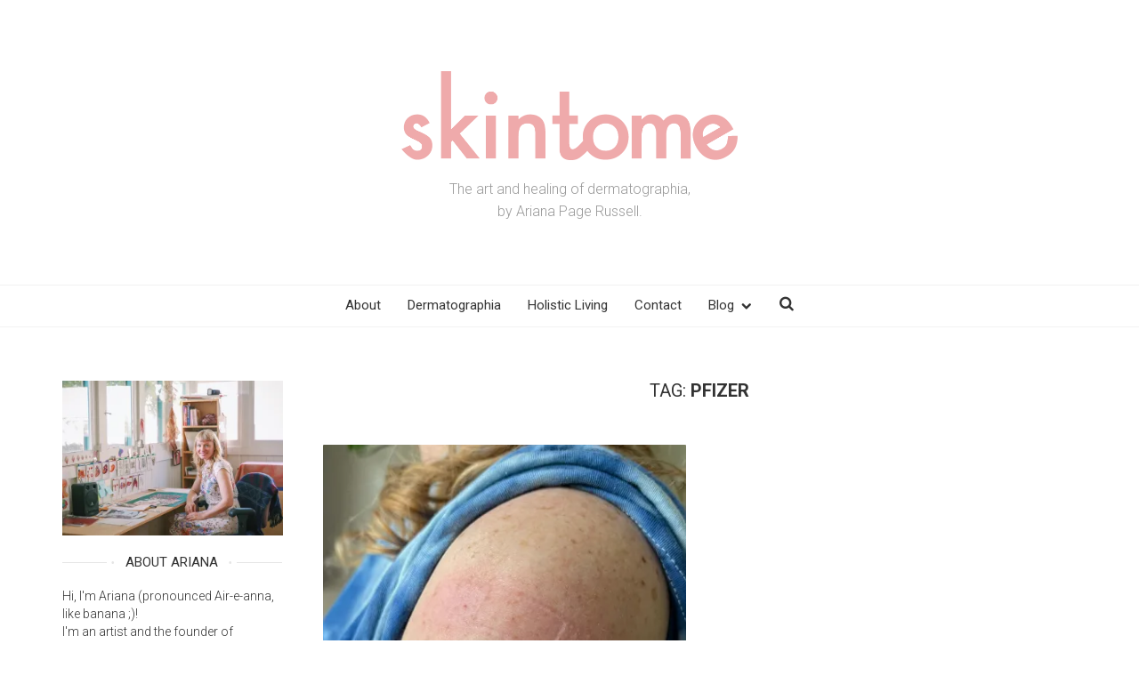

--- FILE ---
content_type: text/html; charset=UTF-8
request_url: https://www.skintome.com/tag/pfizer/
body_size: 27014
content:

<!doctype HTML>
<html lang="en-US" prefix="og: http://ogp.me/ns#">
    <head prefix="og: http://ogp.me/ns# fb: http://ogp.me/ns/fb# website: http://ogp.me/ns/website#">
        <meta charset="UTF-8">
        <meta http-equiv="X-UA-Compatible" content="IE=edge">
        <meta name="viewport" content="width=device-width, initial-scale=1" />
		<title>pfizer &#8211; Skintome</title>
<meta name='robots' content='max-image-preview:large' />
	<style>img:is([sizes="auto" i], [sizes^="auto," i]) { contain-intrinsic-size: 3000px 1500px }</style>
	<link rel='dns-prefetch' href='//code.jquery.com' />
<link rel='dns-prefetch' href='//stats.wp.com' />
<link rel='dns-prefetch' href='//netdna.bootstrapcdn.com' />
<link rel='dns-prefetch' href='//fonts.googleapis.com' />
<link rel='preconnect' href='//i0.wp.com' />
<link rel="alternate" type="application/rss+xml" title="Skintome &raquo; Feed" href="https://www.skintome.com/feed/" />
<link rel="alternate" type="application/rss+xml" title="Skintome &raquo; Comments Feed" href="https://www.skintome.com/comments/feed/" />
<link rel="alternate" type="application/rss+xml" title="Skintome &raquo; pfizer Tag Feed" href="https://www.skintome.com/tag/pfizer/feed/" />
		<style>
			.lazyload,
			.lazyloading {
				max-width: 100%;
			}
		</style>
				<!-- This site uses the Google Analytics by MonsterInsights plugin v9.6.1 - Using Analytics tracking - https://www.monsterinsights.com/ -->
							<script src="//www.googletagmanager.com/gtag/js?id=G-4CGXTKVGJL"  data-cfasync="false" data-wpfc-render="false" type="text/javascript" async></script>
			<script data-cfasync="false" data-wpfc-render="false" type="text/javascript">
				var mi_version = '9.6.1';
				var mi_track_user = true;
				var mi_no_track_reason = '';
								var MonsterInsightsDefaultLocations = {"page_location":"https:\/\/www.skintome.com\/tag\/pfizer\/"};
								if ( typeof MonsterInsightsPrivacyGuardFilter === 'function' ) {
					var MonsterInsightsLocations = (typeof MonsterInsightsExcludeQuery === 'object') ? MonsterInsightsPrivacyGuardFilter( MonsterInsightsExcludeQuery ) : MonsterInsightsPrivacyGuardFilter( MonsterInsightsDefaultLocations );
				} else {
					var MonsterInsightsLocations = (typeof MonsterInsightsExcludeQuery === 'object') ? MonsterInsightsExcludeQuery : MonsterInsightsDefaultLocations;
				}

								var disableStrs = [
										'ga-disable-G-4CGXTKVGJL',
									];

				/* Function to detect opted out users */
				function __gtagTrackerIsOptedOut() {
					for (var index = 0; index < disableStrs.length; index++) {
						if (document.cookie.indexOf(disableStrs[index] + '=true') > -1) {
							return true;
						}
					}

					return false;
				}

				/* Disable tracking if the opt-out cookie exists. */
				if (__gtagTrackerIsOptedOut()) {
					for (var index = 0; index < disableStrs.length; index++) {
						window[disableStrs[index]] = true;
					}
				}

				/* Opt-out function */
				function __gtagTrackerOptout() {
					for (var index = 0; index < disableStrs.length; index++) {
						document.cookie = disableStrs[index] + '=true; expires=Thu, 31 Dec 2099 23:59:59 UTC; path=/';
						window[disableStrs[index]] = true;
					}
				}

				if ('undefined' === typeof gaOptout) {
					function gaOptout() {
						__gtagTrackerOptout();
					}
				}
								window.dataLayer = window.dataLayer || [];

				window.MonsterInsightsDualTracker = {
					helpers: {},
					trackers: {},
				};
				if (mi_track_user) {
					function __gtagDataLayer() {
						dataLayer.push(arguments);
					}

					function __gtagTracker(type, name, parameters) {
						if (!parameters) {
							parameters = {};
						}

						if (parameters.send_to) {
							__gtagDataLayer.apply(null, arguments);
							return;
						}

						if (type === 'event') {
														parameters.send_to = monsterinsights_frontend.v4_id;
							var hookName = name;
							if (typeof parameters['event_category'] !== 'undefined') {
								hookName = parameters['event_category'] + ':' + name;
							}

							if (typeof MonsterInsightsDualTracker.trackers[hookName] !== 'undefined') {
								MonsterInsightsDualTracker.trackers[hookName](parameters);
							} else {
								__gtagDataLayer('event', name, parameters);
							}
							
						} else {
							__gtagDataLayer.apply(null, arguments);
						}
					}

					__gtagTracker('js', new Date());
					__gtagTracker('set', {
						'developer_id.dZGIzZG': true,
											});
					if ( MonsterInsightsLocations.page_location ) {
						__gtagTracker('set', MonsterInsightsLocations);
					}
										__gtagTracker('config', 'G-4CGXTKVGJL', {"forceSSL":"true"} );
															window.gtag = __gtagTracker;										(function () {
						/* https://developers.google.com/analytics/devguides/collection/analyticsjs/ */
						/* ga and __gaTracker compatibility shim. */
						var noopfn = function () {
							return null;
						};
						var newtracker = function () {
							return new Tracker();
						};
						var Tracker = function () {
							return null;
						};
						var p = Tracker.prototype;
						p.get = noopfn;
						p.set = noopfn;
						p.send = function () {
							var args = Array.prototype.slice.call(arguments);
							args.unshift('send');
							__gaTracker.apply(null, args);
						};
						var __gaTracker = function () {
							var len = arguments.length;
							if (len === 0) {
								return;
							}
							var f = arguments[len - 1];
							if (typeof f !== 'object' || f === null || typeof f.hitCallback !== 'function') {
								if ('send' === arguments[0]) {
									var hitConverted, hitObject = false, action;
									if ('event' === arguments[1]) {
										if ('undefined' !== typeof arguments[3]) {
											hitObject = {
												'eventAction': arguments[3],
												'eventCategory': arguments[2],
												'eventLabel': arguments[4],
												'value': arguments[5] ? arguments[5] : 1,
											}
										}
									}
									if ('pageview' === arguments[1]) {
										if ('undefined' !== typeof arguments[2]) {
											hitObject = {
												'eventAction': 'page_view',
												'page_path': arguments[2],
											}
										}
									}
									if (typeof arguments[2] === 'object') {
										hitObject = arguments[2];
									}
									if (typeof arguments[5] === 'object') {
										Object.assign(hitObject, arguments[5]);
									}
									if ('undefined' !== typeof arguments[1].hitType) {
										hitObject = arguments[1];
										if ('pageview' === hitObject.hitType) {
											hitObject.eventAction = 'page_view';
										}
									}
									if (hitObject) {
										action = 'timing' === arguments[1].hitType ? 'timing_complete' : hitObject.eventAction;
										hitConverted = mapArgs(hitObject);
										__gtagTracker('event', action, hitConverted);
									}
								}
								return;
							}

							function mapArgs(args) {
								var arg, hit = {};
								var gaMap = {
									'eventCategory': 'event_category',
									'eventAction': 'event_action',
									'eventLabel': 'event_label',
									'eventValue': 'event_value',
									'nonInteraction': 'non_interaction',
									'timingCategory': 'event_category',
									'timingVar': 'name',
									'timingValue': 'value',
									'timingLabel': 'event_label',
									'page': 'page_path',
									'location': 'page_location',
									'title': 'page_title',
									'referrer' : 'page_referrer',
								};
								for (arg in args) {
																		if (!(!args.hasOwnProperty(arg) || !gaMap.hasOwnProperty(arg))) {
										hit[gaMap[arg]] = args[arg];
									} else {
										hit[arg] = args[arg];
									}
								}
								return hit;
							}

							try {
								f.hitCallback();
							} catch (ex) {
							}
						};
						__gaTracker.create = newtracker;
						__gaTracker.getByName = newtracker;
						__gaTracker.getAll = function () {
							return [];
						};
						__gaTracker.remove = noopfn;
						__gaTracker.loaded = true;
						window['__gaTracker'] = __gaTracker;
					})();
									} else {
										console.log("");
					(function () {
						function __gtagTracker() {
							return null;
						}

						window['__gtagTracker'] = __gtagTracker;
						window['gtag'] = __gtagTracker;
					})();
									}
			</script>
				<!-- / Google Analytics by MonsterInsights -->
		<script type="text/javascript">
/* <![CDATA[ */
window._wpemojiSettings = {"baseUrl":"https:\/\/s.w.org\/images\/core\/emoji\/16.0.1\/72x72\/","ext":".png","svgUrl":"https:\/\/s.w.org\/images\/core\/emoji\/16.0.1\/svg\/","svgExt":".svg","source":{"concatemoji":"https:\/\/www.skintome.com\/wp-includes\/js\/wp-emoji-release.min.js?ver=be116e0764721fb1b4d3ad4ea16f5bce"}};
/*! This file is auto-generated */
!function(s,n){var o,i,e;function c(e){try{var t={supportTests:e,timestamp:(new Date).valueOf()};sessionStorage.setItem(o,JSON.stringify(t))}catch(e){}}function p(e,t,n){e.clearRect(0,0,e.canvas.width,e.canvas.height),e.fillText(t,0,0);var t=new Uint32Array(e.getImageData(0,0,e.canvas.width,e.canvas.height).data),a=(e.clearRect(0,0,e.canvas.width,e.canvas.height),e.fillText(n,0,0),new Uint32Array(e.getImageData(0,0,e.canvas.width,e.canvas.height).data));return t.every(function(e,t){return e===a[t]})}function u(e,t){e.clearRect(0,0,e.canvas.width,e.canvas.height),e.fillText(t,0,0);for(var n=e.getImageData(16,16,1,1),a=0;a<n.data.length;a++)if(0!==n.data[a])return!1;return!0}function f(e,t,n,a){switch(t){case"flag":return n(e,"\ud83c\udff3\ufe0f\u200d\u26a7\ufe0f","\ud83c\udff3\ufe0f\u200b\u26a7\ufe0f")?!1:!n(e,"\ud83c\udde8\ud83c\uddf6","\ud83c\udde8\u200b\ud83c\uddf6")&&!n(e,"\ud83c\udff4\udb40\udc67\udb40\udc62\udb40\udc65\udb40\udc6e\udb40\udc67\udb40\udc7f","\ud83c\udff4\u200b\udb40\udc67\u200b\udb40\udc62\u200b\udb40\udc65\u200b\udb40\udc6e\u200b\udb40\udc67\u200b\udb40\udc7f");case"emoji":return!a(e,"\ud83e\udedf")}return!1}function g(e,t,n,a){var r="undefined"!=typeof WorkerGlobalScope&&self instanceof WorkerGlobalScope?new OffscreenCanvas(300,150):s.createElement("canvas"),o=r.getContext("2d",{willReadFrequently:!0}),i=(o.textBaseline="top",o.font="600 32px Arial",{});return e.forEach(function(e){i[e]=t(o,e,n,a)}),i}function t(e){var t=s.createElement("script");t.src=e,t.defer=!0,s.head.appendChild(t)}"undefined"!=typeof Promise&&(o="wpEmojiSettingsSupports",i=["flag","emoji"],n.supports={everything:!0,everythingExceptFlag:!0},e=new Promise(function(e){s.addEventListener("DOMContentLoaded",e,{once:!0})}),new Promise(function(t){var n=function(){try{var e=JSON.parse(sessionStorage.getItem(o));if("object"==typeof e&&"number"==typeof e.timestamp&&(new Date).valueOf()<e.timestamp+604800&&"object"==typeof e.supportTests)return e.supportTests}catch(e){}return null}();if(!n){if("undefined"!=typeof Worker&&"undefined"!=typeof OffscreenCanvas&&"undefined"!=typeof URL&&URL.createObjectURL&&"undefined"!=typeof Blob)try{var e="postMessage("+g.toString()+"("+[JSON.stringify(i),f.toString(),p.toString(),u.toString()].join(",")+"));",a=new Blob([e],{type:"text/javascript"}),r=new Worker(URL.createObjectURL(a),{name:"wpTestEmojiSupports"});return void(r.onmessage=function(e){c(n=e.data),r.terminate(),t(n)})}catch(e){}c(n=g(i,f,p,u))}t(n)}).then(function(e){for(var t in e)n.supports[t]=e[t],n.supports.everything=n.supports.everything&&n.supports[t],"flag"!==t&&(n.supports.everythingExceptFlag=n.supports.everythingExceptFlag&&n.supports[t]);n.supports.everythingExceptFlag=n.supports.everythingExceptFlag&&!n.supports.flag,n.DOMReady=!1,n.readyCallback=function(){n.DOMReady=!0}}).then(function(){return e}).then(function(){var e;n.supports.everything||(n.readyCallback(),(e=n.source||{}).concatemoji?t(e.concatemoji):e.wpemoji&&e.twemoji&&(t(e.twemoji),t(e.wpemoji)))}))}((window,document),window._wpemojiSettings);
/* ]]> */
</script>
<style id='wp-emoji-styles-inline-css' type='text/css'>

	img.wp-smiley, img.emoji {
		display: inline !important;
		border: none !important;
		box-shadow: none !important;
		height: 1em !important;
		width: 1em !important;
		margin: 0 0.07em !important;
		vertical-align: -0.1em !important;
		background: none !important;
		padding: 0 !important;
	}
</style>
<link rel='stylesheet' id='wp-block-library-css' href='https://www.skintome.com/wp-includes/css/dist/block-library/style.min.css?ver=be116e0764721fb1b4d3ad4ea16f5bce' type='text/css' media='all' />
<style id='classic-theme-styles-inline-css' type='text/css'>
/*! This file is auto-generated */
.wp-block-button__link{color:#fff;background-color:#32373c;border-radius:9999px;box-shadow:none;text-decoration:none;padding:calc(.667em + 2px) calc(1.333em + 2px);font-size:1.125em}.wp-block-file__button{background:#32373c;color:#fff;text-decoration:none}
</style>
<style id='global-styles-inline-css' type='text/css'>
:root{--wp--preset--aspect-ratio--square: 1;--wp--preset--aspect-ratio--4-3: 4/3;--wp--preset--aspect-ratio--3-4: 3/4;--wp--preset--aspect-ratio--3-2: 3/2;--wp--preset--aspect-ratio--2-3: 2/3;--wp--preset--aspect-ratio--16-9: 16/9;--wp--preset--aspect-ratio--9-16: 9/16;--wp--preset--color--black: #000000;--wp--preset--color--cyan-bluish-gray: #abb8c3;--wp--preset--color--white: #ffffff;--wp--preset--color--pale-pink: #f78da7;--wp--preset--color--vivid-red: #cf2e2e;--wp--preset--color--luminous-vivid-orange: #ff6900;--wp--preset--color--luminous-vivid-amber: #fcb900;--wp--preset--color--light-green-cyan: #7bdcb5;--wp--preset--color--vivid-green-cyan: #00d084;--wp--preset--color--pale-cyan-blue: #8ed1fc;--wp--preset--color--vivid-cyan-blue: #0693e3;--wp--preset--color--vivid-purple: #9b51e0;--wp--preset--gradient--vivid-cyan-blue-to-vivid-purple: linear-gradient(135deg,rgba(6,147,227,1) 0%,rgb(155,81,224) 100%);--wp--preset--gradient--light-green-cyan-to-vivid-green-cyan: linear-gradient(135deg,rgb(122,220,180) 0%,rgb(0,208,130) 100%);--wp--preset--gradient--luminous-vivid-amber-to-luminous-vivid-orange: linear-gradient(135deg,rgba(252,185,0,1) 0%,rgba(255,105,0,1) 100%);--wp--preset--gradient--luminous-vivid-orange-to-vivid-red: linear-gradient(135deg,rgba(255,105,0,1) 0%,rgb(207,46,46) 100%);--wp--preset--gradient--very-light-gray-to-cyan-bluish-gray: linear-gradient(135deg,rgb(238,238,238) 0%,rgb(169,184,195) 100%);--wp--preset--gradient--cool-to-warm-spectrum: linear-gradient(135deg,rgb(74,234,220) 0%,rgb(151,120,209) 20%,rgb(207,42,186) 40%,rgb(238,44,130) 60%,rgb(251,105,98) 80%,rgb(254,248,76) 100%);--wp--preset--gradient--blush-light-purple: linear-gradient(135deg,rgb(255,206,236) 0%,rgb(152,150,240) 100%);--wp--preset--gradient--blush-bordeaux: linear-gradient(135deg,rgb(254,205,165) 0%,rgb(254,45,45) 50%,rgb(107,0,62) 100%);--wp--preset--gradient--luminous-dusk: linear-gradient(135deg,rgb(255,203,112) 0%,rgb(199,81,192) 50%,rgb(65,88,208) 100%);--wp--preset--gradient--pale-ocean: linear-gradient(135deg,rgb(255,245,203) 0%,rgb(182,227,212) 50%,rgb(51,167,181) 100%);--wp--preset--gradient--electric-grass: linear-gradient(135deg,rgb(202,248,128) 0%,rgb(113,206,126) 100%);--wp--preset--gradient--midnight: linear-gradient(135deg,rgb(2,3,129) 0%,rgb(40,116,252) 100%);--wp--preset--font-size--small: 13px;--wp--preset--font-size--medium: 20px;--wp--preset--font-size--large: 36px;--wp--preset--font-size--x-large: 42px;--wp--preset--spacing--20: 0.44rem;--wp--preset--spacing--30: 0.67rem;--wp--preset--spacing--40: 1rem;--wp--preset--spacing--50: 1.5rem;--wp--preset--spacing--60: 2.25rem;--wp--preset--spacing--70: 3.38rem;--wp--preset--spacing--80: 5.06rem;--wp--preset--shadow--natural: 6px 6px 9px rgba(0, 0, 0, 0.2);--wp--preset--shadow--deep: 12px 12px 50px rgba(0, 0, 0, 0.4);--wp--preset--shadow--sharp: 6px 6px 0px rgba(0, 0, 0, 0.2);--wp--preset--shadow--outlined: 6px 6px 0px -3px rgba(255, 255, 255, 1), 6px 6px rgba(0, 0, 0, 1);--wp--preset--shadow--crisp: 6px 6px 0px rgba(0, 0, 0, 1);}:where(.is-layout-flex){gap: 0.5em;}:where(.is-layout-grid){gap: 0.5em;}body .is-layout-flex{display: flex;}.is-layout-flex{flex-wrap: wrap;align-items: center;}.is-layout-flex > :is(*, div){margin: 0;}body .is-layout-grid{display: grid;}.is-layout-grid > :is(*, div){margin: 0;}:where(.wp-block-columns.is-layout-flex){gap: 2em;}:where(.wp-block-columns.is-layout-grid){gap: 2em;}:where(.wp-block-post-template.is-layout-flex){gap: 1.25em;}:where(.wp-block-post-template.is-layout-grid){gap: 1.25em;}.has-black-color{color: var(--wp--preset--color--black) !important;}.has-cyan-bluish-gray-color{color: var(--wp--preset--color--cyan-bluish-gray) !important;}.has-white-color{color: var(--wp--preset--color--white) !important;}.has-pale-pink-color{color: var(--wp--preset--color--pale-pink) !important;}.has-vivid-red-color{color: var(--wp--preset--color--vivid-red) !important;}.has-luminous-vivid-orange-color{color: var(--wp--preset--color--luminous-vivid-orange) !important;}.has-luminous-vivid-amber-color{color: var(--wp--preset--color--luminous-vivid-amber) !important;}.has-light-green-cyan-color{color: var(--wp--preset--color--light-green-cyan) !important;}.has-vivid-green-cyan-color{color: var(--wp--preset--color--vivid-green-cyan) !important;}.has-pale-cyan-blue-color{color: var(--wp--preset--color--pale-cyan-blue) !important;}.has-vivid-cyan-blue-color{color: var(--wp--preset--color--vivid-cyan-blue) !important;}.has-vivid-purple-color{color: var(--wp--preset--color--vivid-purple) !important;}.has-black-background-color{background-color: var(--wp--preset--color--black) !important;}.has-cyan-bluish-gray-background-color{background-color: var(--wp--preset--color--cyan-bluish-gray) !important;}.has-white-background-color{background-color: var(--wp--preset--color--white) !important;}.has-pale-pink-background-color{background-color: var(--wp--preset--color--pale-pink) !important;}.has-vivid-red-background-color{background-color: var(--wp--preset--color--vivid-red) !important;}.has-luminous-vivid-orange-background-color{background-color: var(--wp--preset--color--luminous-vivid-orange) !important;}.has-luminous-vivid-amber-background-color{background-color: var(--wp--preset--color--luminous-vivid-amber) !important;}.has-light-green-cyan-background-color{background-color: var(--wp--preset--color--light-green-cyan) !important;}.has-vivid-green-cyan-background-color{background-color: var(--wp--preset--color--vivid-green-cyan) !important;}.has-pale-cyan-blue-background-color{background-color: var(--wp--preset--color--pale-cyan-blue) !important;}.has-vivid-cyan-blue-background-color{background-color: var(--wp--preset--color--vivid-cyan-blue) !important;}.has-vivid-purple-background-color{background-color: var(--wp--preset--color--vivid-purple) !important;}.has-black-border-color{border-color: var(--wp--preset--color--black) !important;}.has-cyan-bluish-gray-border-color{border-color: var(--wp--preset--color--cyan-bluish-gray) !important;}.has-white-border-color{border-color: var(--wp--preset--color--white) !important;}.has-pale-pink-border-color{border-color: var(--wp--preset--color--pale-pink) !important;}.has-vivid-red-border-color{border-color: var(--wp--preset--color--vivid-red) !important;}.has-luminous-vivid-orange-border-color{border-color: var(--wp--preset--color--luminous-vivid-orange) !important;}.has-luminous-vivid-amber-border-color{border-color: var(--wp--preset--color--luminous-vivid-amber) !important;}.has-light-green-cyan-border-color{border-color: var(--wp--preset--color--light-green-cyan) !important;}.has-vivid-green-cyan-border-color{border-color: var(--wp--preset--color--vivid-green-cyan) !important;}.has-pale-cyan-blue-border-color{border-color: var(--wp--preset--color--pale-cyan-blue) !important;}.has-vivid-cyan-blue-border-color{border-color: var(--wp--preset--color--vivid-cyan-blue) !important;}.has-vivid-purple-border-color{border-color: var(--wp--preset--color--vivid-purple) !important;}.has-vivid-cyan-blue-to-vivid-purple-gradient-background{background: var(--wp--preset--gradient--vivid-cyan-blue-to-vivid-purple) !important;}.has-light-green-cyan-to-vivid-green-cyan-gradient-background{background: var(--wp--preset--gradient--light-green-cyan-to-vivid-green-cyan) !important;}.has-luminous-vivid-amber-to-luminous-vivid-orange-gradient-background{background: var(--wp--preset--gradient--luminous-vivid-amber-to-luminous-vivid-orange) !important;}.has-luminous-vivid-orange-to-vivid-red-gradient-background{background: var(--wp--preset--gradient--luminous-vivid-orange-to-vivid-red) !important;}.has-very-light-gray-to-cyan-bluish-gray-gradient-background{background: var(--wp--preset--gradient--very-light-gray-to-cyan-bluish-gray) !important;}.has-cool-to-warm-spectrum-gradient-background{background: var(--wp--preset--gradient--cool-to-warm-spectrum) !important;}.has-blush-light-purple-gradient-background{background: var(--wp--preset--gradient--blush-light-purple) !important;}.has-blush-bordeaux-gradient-background{background: var(--wp--preset--gradient--blush-bordeaux) !important;}.has-luminous-dusk-gradient-background{background: var(--wp--preset--gradient--luminous-dusk) !important;}.has-pale-ocean-gradient-background{background: var(--wp--preset--gradient--pale-ocean) !important;}.has-electric-grass-gradient-background{background: var(--wp--preset--gradient--electric-grass) !important;}.has-midnight-gradient-background{background: var(--wp--preset--gradient--midnight) !important;}.has-small-font-size{font-size: var(--wp--preset--font-size--small) !important;}.has-medium-font-size{font-size: var(--wp--preset--font-size--medium) !important;}.has-large-font-size{font-size: var(--wp--preset--font-size--large) !important;}.has-x-large-font-size{font-size: var(--wp--preset--font-size--x-large) !important;}
:where(.wp-block-post-template.is-layout-flex){gap: 1.25em;}:where(.wp-block-post-template.is-layout-grid){gap: 1.25em;}
:where(.wp-block-columns.is-layout-flex){gap: 2em;}:where(.wp-block-columns.is-layout-grid){gap: 2em;}
:root :where(.wp-block-pullquote){font-size: 1.5em;line-height: 1.6;}
</style>
<link rel='stylesheet' id='contact-form-7-css' href='https://www.skintome.com/wp-content/plugins/contact-form-7/includes/css/styles.css?ver=6.1.4' type='text/css' media='all' />
<link rel='stylesheet' id='popupally-style-css' href='https://www.skintome.com/wp-content/popupally-scripts/1-popupally-style.css?ver=2.1.6.6' type='text/css' media='all' />
<link rel='stylesheet' id='digiplum-framework-front-styles-css' href='https://www.skintome.com/wp-content/plugins/digiplum-framework/core/view/cosmetics/css/front.css?ver=1.5.3' type='text/css' media='all' />
<style id='digiplum-framework-front-styles-inline-css' type='text/css'>
.centered-block{margin-left:auto;margin-right:auto}.full-width form,.full-width form .button,.full-width form button,.full-width form input[type=color],.full-width form input[type=text],.full-width form input[type=time],.full-width form input[type=url],.full-width form input[type=week],.full-width form input[type=submit],.full-width form input[type=reset],.full-width form input[type=button],.full-width form input[type=date],.full-width form input[type=datetime],.full-width form input[type=datetime-local],.full-width form input[type=email],.full-width form input[type=month],.full-width form input[type=number],.full-width form input[type=password],.full-width form input[type=search],.full-width form input[type=tel],.full-width form label,.full-width form select,.full-width form textarea{width:100%;max-width:100%}aside.banner{width:100%;position:relative}aside.banner a{display:block}aside.banner iframe,aside.banner img,aside.banner object{max-width:100%;height:auto;min-height:50px;margin:0 auto;display:block}aside.banner .diy-banner iframe,aside.banner .diy-banner img,aside.banner .diy-banner object{width:auto}aside.banner iframe,aside.banner object{min-height:50px}@media (min-width:992px){aside.banner iframe,aside.banner object{min-height:200px}}.diy-banner{background-position:center center;background-color:#000;background-repeat:no-repeat;background-size:cover;color:#fff;width:100%;height:100%;margin:0;padding:20px 30px 30px}.diy-banner h1 a,.diy-banner h2 a,.diy-banner h3 a,.diy-banner h4 a,.diy-banner h5 a,.diy-banner h6 a{color:#fff}.diy-banner h1 a:hover,.diy-banner h2 a:hover,.diy-banner h3 a:hover,.diy-banner h4 a:hover,.diy-banner h5 a:hover,.diy-banner h6 a:hover{color:#fff;opacity:.9}.diy-banner form{max-width:300px}.diy-banner form.full-width-form{width:100%;max-width:100%}.diy-banner form .chosen-container.chosen-container-single .chosen-single,.diy-banner form input[type=color],.diy-banner form input[type=text],.diy-banner form input[type=time],.diy-banner form input[type=url],.diy-banner form input[type=week],.diy-banner form input[type=date],.diy-banner form input[type=datetime],.diy-banner form input[type=datetime-local],.diy-banner form input[type=email],.diy-banner form input[type=month],.diy-banner form input[type=number],.diy-banner form input[type=password],.diy-banner form input[type=search],.diy-banner form input[type=tel],.diy-banner form select,.diy-banner form textarea{background-color:#fff;color:#333;max-width:100%;border-color:#fff}.diy-banner ::-webkit-input-placeholder{color:#ccc}.diy-banner :-moz-placeholder{color:#ccc;opacity:1}.diy-banner ::-moz-placeholder{color:#ccc;opacity:1}.diy-banner :-ms-input-placeholder{color:#ccc}
.container .dppb-container,.container .dppb-container-fluid{width:100%;margin:0;padding:0}.dppb-animated.dppb-animation-inactive{opacity:0}.dppb-section{position:relative;display:block}.dppb-section-bg{display:block;position:absolute;top:0;left:0;width:100%;height:100%}.dppb-section-bg-inner{position:absolute;top:0;left:0;width:100%;height:100%;background-size:cover;-moz-background-size:cover;-webkit-background-size:cover;background-position:center center;background-repeat:no-repeat;background-color:transparent}.dppb-section-bt-pattern .dppb-section-bg-inner{background-size:auto;-moz-background-size:auto;-webkit-background-size:auto;background-position:center center;background-repeat:repeat}.dppb-section-bm-fixed .dppb-section-bg-inner{background-attachment:fixed}.dppb-section-overlay{display:block;position:absolute;top:0;left:0;width:100%;height:100%;z-index:2}.dppb-section-body{z-index:10;position:relative;display:block}.dppb-fh-section{min-height:100vh;display:-webkit-flex;display:-ms-flexbox;display:flex;align-items:center;align-content:center}.dppb-fh-section .dppb-section-body{display:block;vertical-align:middle}.dppb-section-scheme-light,.dppb-section-scheme-light h1,.dppb-section-scheme-light h2,.dppb-section-scheme-light h3,.dppb-section-scheme-light h4,.dppb-section-scheme-light h5,.dppb-section-scheme-light h6{color:#fff}.dppb-section-scheme-dark,.dppb-section-scheme-dark h1,.dppb-section-scheme-dark h2,.dppb-section-scheme-dark h3,.dppb-section-scheme-dark h4,.dppb-section-scheme-dark h5,.dppb-section-scheme-dark h6{color:#000}.dppb-element-wrapper:before,.dppb-element-wrapper:after{content:"";display:block;height:0;clear:both;visibility:hidden}.dppb-text-line-wrapper h1,.dppb-text-line-wrapper h2,.dppb-text-line-wrapper h3,.dppb-text-line-wrapper h4,.dppb-text-line-wrapper h5,.dppb-text-line-wrapper h6{margin:0;padding:0}a.dppb-button{display:inline-block;height:auto;position:relative}
@charset "UTF-8";

/*!
 * animate.css -http://daneden.me/animate
 * Version - 3.5.1
 * Licensed under the MIT license - http://opensource.org/licenses/MIT
 *
 * Copyright (c) 2016 Daniel Eden
 */

.animated{-webkit-animation-duration:1s;animation-duration:1s;-webkit-animation-fill-mode:both;animation-fill-mode:both}.animated.infinite{-webkit-animation-iteration-count:infinite;animation-iteration-count:infinite}.animated.hinge{-webkit-animation-duration:2s;animation-duration:2s}.animated.bounceIn,.animated.bounceOut,.animated.flipOutX,.animated.flipOutY{-webkit-animation-duration:.75s;animation-duration:.75s}@-webkit-keyframes bounce{0%,20%,53%,80%,to{-webkit-animation-timing-function:cubic-bezier(.215,.61,.355,1);animation-timing-function:cubic-bezier(.215,.61,.355,1);-webkit-transform:translateZ(0);transform:translateZ(0)}40%,43%{-webkit-transform:translate3d(0,-30px,0);transform:translate3d(0,-30px,0)}40%,43%,70%{-webkit-animation-timing-function:cubic-bezier(.755,.05,.855,.06);animation-timing-function:cubic-bezier(.755,.05,.855,.06)}70%{-webkit-transform:translate3d(0,-15px,0);transform:translate3d(0,-15px,0)}90%{-webkit-transform:translate3d(0,-4px,0);transform:translate3d(0,-4px,0)}}@keyframes bounce{0%,20%,53%,80%,to{-webkit-animation-timing-function:cubic-bezier(.215,.61,.355,1);animation-timing-function:cubic-bezier(.215,.61,.355,1);-webkit-transform:translateZ(0);transform:translateZ(0)}40%,43%{-webkit-transform:translate3d(0,-30px,0);transform:translate3d(0,-30px,0)}40%,43%,70%{-webkit-animation-timing-function:cubic-bezier(.755,.05,.855,.06);animation-timing-function:cubic-bezier(.755,.05,.855,.06)}70%{-webkit-transform:translate3d(0,-15px,0);transform:translate3d(0,-15px,0)}90%{-webkit-transform:translate3d(0,-4px,0);transform:translate3d(0,-4px,0)}}.bounce{-webkit-animation-name:bounce;animation-name:bounce;-webkit-transform-origin:center bottom;transform-origin:center bottom}@-webkit-keyframes flash{0%,50%,to{opacity:1}25%,75%{opacity:0}}@keyframes flash{0%,50%,to{opacity:1}25%,75%{opacity:0}}.flash{-webkit-animation-name:flash;animation-name:flash}@-webkit-keyframes pulse{0%{-webkit-transform:scaleX(1);transform:scaleX(1)}50%{-webkit-transform:scale3d(1.05,1.05,1.05);transform:scale3d(1.05,1.05,1.05)}to{-webkit-transform:scaleX(1);transform:scaleX(1)}}@keyframes pulse{0%{-webkit-transform:scaleX(1);transform:scaleX(1)}50%{-webkit-transform:scale3d(1.05,1.05,1.05);transform:scale3d(1.05,1.05,1.05)}to{-webkit-transform:scaleX(1);transform:scaleX(1)}}.pulse{-webkit-animation-name:pulse;animation-name:pulse}@-webkit-keyframes rubberBand{0%{-webkit-transform:scaleX(1);transform:scaleX(1)}30%{-webkit-transform:scale3d(1.25,.75,1);transform:scale3d(1.25,.75,1)}40%{-webkit-transform:scale3d(.75,1.25,1);transform:scale3d(.75,1.25,1)}50%{-webkit-transform:scale3d(1.15,.85,1);transform:scale3d(1.15,.85,1)}65%{-webkit-transform:scale3d(.95,1.05,1);transform:scale3d(.95,1.05,1)}75%{-webkit-transform:scale3d(1.05,.95,1);transform:scale3d(1.05,.95,1)}to{-webkit-transform:scaleX(1);transform:scaleX(1)}}@keyframes rubberBand{0%{-webkit-transform:scaleX(1);transform:scaleX(1)}30%{-webkit-transform:scale3d(1.25,.75,1);transform:scale3d(1.25,.75,1)}40%{-webkit-transform:scale3d(.75,1.25,1);transform:scale3d(.75,1.25,1)}50%{-webkit-transform:scale3d(1.15,.85,1);transform:scale3d(1.15,.85,1)}65%{-webkit-transform:scale3d(.95,1.05,1);transform:scale3d(.95,1.05,1)}75%{-webkit-transform:scale3d(1.05,.95,1);transform:scale3d(1.05,.95,1)}to{-webkit-transform:scaleX(1);transform:scaleX(1)}}.rubberBand{-webkit-animation-name:rubberBand;animation-name:rubberBand}@-webkit-keyframes shake{0%,to{-webkit-transform:translateZ(0);transform:translateZ(0)}10%,30%,50%,70%,90%{-webkit-transform:translate3d(-10px,0,0);transform:translate3d(-10px,0,0)}20%,40%,60%,80%{-webkit-transform:translate3d(10px,0,0);transform:translate3d(10px,0,0)}}@keyframes shake{0%,to{-webkit-transform:translateZ(0);transform:translateZ(0)}10%,30%,50%,70%,90%{-webkit-transform:translate3d(-10px,0,0);transform:translate3d(-10px,0,0)}20%,40%,60%,80%{-webkit-transform:translate3d(10px,0,0);transform:translate3d(10px,0,0)}}.shake{-webkit-animation-name:shake;animation-name:shake}@-webkit-keyframes headShake{0%{-webkit-transform:translateX(0);transform:translateX(0)}6.5%{-webkit-transform:translateX(-6px) rotateY(-9deg);transform:translateX(-6px) rotateY(-9deg)}18.5%{-webkit-transform:translateX(5px) rotateY(7deg);transform:translateX(5px) rotateY(7deg)}31.5%{-webkit-transform:translateX(-3px) rotateY(-5deg);transform:translateX(-3px) rotateY(-5deg)}43.5%{-webkit-transform:translateX(2px) rotateY(3deg);transform:translateX(2px) rotateY(3deg)}50%{-webkit-transform:translateX(0);transform:translateX(0)}}@keyframes headShake{0%{-webkit-transform:translateX(0);transform:translateX(0)}6.5%{-webkit-transform:translateX(-6px) rotateY(-9deg);transform:translateX(-6px) rotateY(-9deg)}18.5%{-webkit-transform:translateX(5px) rotateY(7deg);transform:translateX(5px) rotateY(7deg)}31.5%{-webkit-transform:translateX(-3px) rotateY(-5deg);transform:translateX(-3px) rotateY(-5deg)}43.5%{-webkit-transform:translateX(2px) rotateY(3deg);transform:translateX(2px) rotateY(3deg)}50%{-webkit-transform:translateX(0);transform:translateX(0)}}.headShake{-webkit-animation-timing-function:ease-in-out;animation-timing-function:ease-in-out;-webkit-animation-name:headShake;animation-name:headShake}@-webkit-keyframes swing{20%{-webkit-transform:rotate(15deg);transform:rotate(15deg)}40%{-webkit-transform:rotate(-10deg);transform:rotate(-10deg)}60%{-webkit-transform:rotate(5deg);transform:rotate(5deg)}80%{-webkit-transform:rotate(-5deg);transform:rotate(-5deg)}to{-webkit-transform:rotate(0deg);transform:rotate(0deg)}}@keyframes swing{20%{-webkit-transform:rotate(15deg);transform:rotate(15deg)}40%{-webkit-transform:rotate(-10deg);transform:rotate(-10deg)}60%{-webkit-transform:rotate(5deg);transform:rotate(5deg)}80%{-webkit-transform:rotate(-5deg);transform:rotate(-5deg)}to{-webkit-transform:rotate(0deg);transform:rotate(0deg)}}.swing{-webkit-transform-origin:top center;transform-origin:top center;-webkit-animation-name:swing;animation-name:swing}@-webkit-keyframes tada{0%{-webkit-transform:scaleX(1);transform:scaleX(1)}10%,20%{-webkit-transform:scale3d(.9,.9,.9) rotate(-3deg);transform:scale3d(.9,.9,.9) rotate(-3deg)}30%,50%,70%,90%{-webkit-transform:scale3d(1.1,1.1,1.1) rotate(3deg);transform:scale3d(1.1,1.1,1.1) rotate(3deg)}40%,60%,80%{-webkit-transform:scale3d(1.1,1.1,1.1) rotate(-3deg);transform:scale3d(1.1,1.1,1.1) rotate(-3deg)}to{-webkit-transform:scaleX(1);transform:scaleX(1)}}@keyframes tada{0%{-webkit-transform:scaleX(1);transform:scaleX(1)}10%,20%{-webkit-transform:scale3d(.9,.9,.9) rotate(-3deg);transform:scale3d(.9,.9,.9) rotate(-3deg)}30%,50%,70%,90%{-webkit-transform:scale3d(1.1,1.1,1.1) rotate(3deg);transform:scale3d(1.1,1.1,1.1) rotate(3deg)}40%,60%,80%{-webkit-transform:scale3d(1.1,1.1,1.1) rotate(-3deg);transform:scale3d(1.1,1.1,1.1) rotate(-3deg)}to{-webkit-transform:scaleX(1);transform:scaleX(1)}}.tada{-webkit-animation-name:tada;animation-name:tada}@-webkit-keyframes wobble{0%{-webkit-transform:none;transform:none}15%{-webkit-transform:translate3d(-25%,0,0) rotate(-5deg);transform:translate3d(-25%,0,0) rotate(-5deg)}30%{-webkit-transform:translate3d(20%,0,0) rotate(3deg);transform:translate3d(20%,0,0) rotate(3deg)}45%{-webkit-transform:translate3d(-15%,0,0) rotate(-3deg);transform:translate3d(-15%,0,0) rotate(-3deg)}60%{-webkit-transform:translate3d(10%,0,0) rotate(2deg);transform:translate3d(10%,0,0) rotate(2deg)}75%{-webkit-transform:translate3d(-5%,0,0) rotate(-1deg);transform:translate3d(-5%,0,0) rotate(-1deg)}to{-webkit-transform:none;transform:none}}@keyframes wobble{0%{-webkit-transform:none;transform:none}15%{-webkit-transform:translate3d(-25%,0,0) rotate(-5deg);transform:translate3d(-25%,0,0) rotate(-5deg)}30%{-webkit-transform:translate3d(20%,0,0) rotate(3deg);transform:translate3d(20%,0,0) rotate(3deg)}45%{-webkit-transform:translate3d(-15%,0,0) rotate(-3deg);transform:translate3d(-15%,0,0) rotate(-3deg)}60%{-webkit-transform:translate3d(10%,0,0) rotate(2deg);transform:translate3d(10%,0,0) rotate(2deg)}75%{-webkit-transform:translate3d(-5%,0,0) rotate(-1deg);transform:translate3d(-5%,0,0) rotate(-1deg)}to{-webkit-transform:none;transform:none}}.wobble{-webkit-animation-name:wobble;animation-name:wobble}@-webkit-keyframes jello{0%,11.1%,to{-webkit-transform:none;transform:none}22.2%{-webkit-transform:skewX(-12.5deg) skewY(-12.5deg);transform:skewX(-12.5deg) skewY(-12.5deg)}33.3%{-webkit-transform:skewX(6.25deg) skewY(6.25deg);transform:skewX(6.25deg) skewY(6.25deg)}44.4%{-webkit-transform:skewX(-3.125deg) skewY(-3.125deg);transform:skewX(-3.125deg) skewY(-3.125deg)}55.5%{-webkit-transform:skewX(1.5625deg) skewY(1.5625deg);transform:skewX(1.5625deg) skewY(1.5625deg)}66.6%{-webkit-transform:skewX(-.78125deg) skewY(-.78125deg);transform:skewX(-.78125deg) skewY(-.78125deg)}77.7%{-webkit-transform:skewX(.390625deg) skewY(.390625deg);transform:skewX(.390625deg) skewY(.390625deg)}88.8%{-webkit-transform:skewX(-.1953125deg) skewY(-.1953125deg);transform:skewX(-.1953125deg) skewY(-.1953125deg)}}@keyframes jello{0%,11.1%,to{-webkit-transform:none;transform:none}22.2%{-webkit-transform:skewX(-12.5deg) skewY(-12.5deg);transform:skewX(-12.5deg) skewY(-12.5deg)}33.3%{-webkit-transform:skewX(6.25deg) skewY(6.25deg);transform:skewX(6.25deg) skewY(6.25deg)}44.4%{-webkit-transform:skewX(-3.125deg) skewY(-3.125deg);transform:skewX(-3.125deg) skewY(-3.125deg)}55.5%{-webkit-transform:skewX(1.5625deg) skewY(1.5625deg);transform:skewX(1.5625deg) skewY(1.5625deg)}66.6%{-webkit-transform:skewX(-.78125deg) skewY(-.78125deg);transform:skewX(-.78125deg) skewY(-.78125deg)}77.7%{-webkit-transform:skewX(.390625deg) skewY(.390625deg);transform:skewX(.390625deg) skewY(.390625deg)}88.8%{-webkit-transform:skewX(-.1953125deg) skewY(-.1953125deg);transform:skewX(-.1953125deg) skewY(-.1953125deg)}}.jello{-webkit-animation-name:jello;animation-name:jello;-webkit-transform-origin:center;transform-origin:center}@-webkit-keyframes bounceIn{0%,20%,40%,60%,80%,to{-webkit-animation-timing-function:cubic-bezier(.215,.61,.355,1);animation-timing-function:cubic-bezier(.215,.61,.355,1)}0%{opacity:0;-webkit-transform:scale3d(.3,.3,.3);transform:scale3d(.3,.3,.3)}20%{-webkit-transform:scale3d(1.1,1.1,1.1);transform:scale3d(1.1,1.1,1.1)}40%{-webkit-transform:scale3d(.9,.9,.9);transform:scale3d(.9,.9,.9)}60%{opacity:1;-webkit-transform:scale3d(1.03,1.03,1.03);transform:scale3d(1.03,1.03,1.03)}80%{-webkit-transform:scale3d(.97,.97,.97);transform:scale3d(.97,.97,.97)}to{opacity:1;-webkit-transform:scaleX(1);transform:scaleX(1)}}@keyframes bounceIn{0%,20%,40%,60%,80%,to{-webkit-animation-timing-function:cubic-bezier(.215,.61,.355,1);animation-timing-function:cubic-bezier(.215,.61,.355,1)}0%{opacity:0;-webkit-transform:scale3d(.3,.3,.3);transform:scale3d(.3,.3,.3)}20%{-webkit-transform:scale3d(1.1,1.1,1.1);transform:scale3d(1.1,1.1,1.1)}40%{-webkit-transform:scale3d(.9,.9,.9);transform:scale3d(.9,.9,.9)}60%{opacity:1;-webkit-transform:scale3d(1.03,1.03,1.03);transform:scale3d(1.03,1.03,1.03)}80%{-webkit-transform:scale3d(.97,.97,.97);transform:scale3d(.97,.97,.97)}to{opacity:1;-webkit-transform:scaleX(1);transform:scaleX(1)}}.bounceIn{-webkit-animation-name:bounceIn;animation-name:bounceIn}@-webkit-keyframes bounceInDown{0%,60%,75%,90%,to{-webkit-animation-timing-function:cubic-bezier(.215,.61,.355,1);animation-timing-function:cubic-bezier(.215,.61,.355,1)}0%{opacity:0;-webkit-transform:translate3d(0,-3000px,0);transform:translate3d(0,-3000px,0)}60%{opacity:1;-webkit-transform:translate3d(0,25px,0);transform:translate3d(0,25px,0)}75%{-webkit-transform:translate3d(0,-10px,0);transform:translate3d(0,-10px,0)}90%{-webkit-transform:translate3d(0,5px,0);transform:translate3d(0,5px,0)}to{-webkit-transform:none;transform:none}}@keyframes bounceInDown{0%,60%,75%,90%,to{-webkit-animation-timing-function:cubic-bezier(.215,.61,.355,1);animation-timing-function:cubic-bezier(.215,.61,.355,1)}0%{opacity:0;-webkit-transform:translate3d(0,-3000px,0);transform:translate3d(0,-3000px,0)}60%{opacity:1;-webkit-transform:translate3d(0,25px,0);transform:translate3d(0,25px,0)}75%{-webkit-transform:translate3d(0,-10px,0);transform:translate3d(0,-10px,0)}90%{-webkit-transform:translate3d(0,5px,0);transform:translate3d(0,5px,0)}to{-webkit-transform:none;transform:none}}.bounceInDown{-webkit-animation-name:bounceInDown;animation-name:bounceInDown}@-webkit-keyframes bounceInLeft{0%,60%,75%,90%,to{-webkit-animation-timing-function:cubic-bezier(.215,.61,.355,1);animation-timing-function:cubic-bezier(.215,.61,.355,1)}0%{opacity:0;-webkit-transform:translate3d(-3000px,0,0);transform:translate3d(-3000px,0,0)}60%{opacity:1;-webkit-transform:translate3d(25px,0,0);transform:translate3d(25px,0,0)}75%{-webkit-transform:translate3d(-10px,0,0);transform:translate3d(-10px,0,0)}90%{-webkit-transform:translate3d(5px,0,0);transform:translate3d(5px,0,0)}to{-webkit-transform:none;transform:none}}@keyframes bounceInLeft{0%,60%,75%,90%,to{-webkit-animation-timing-function:cubic-bezier(.215,.61,.355,1);animation-timing-function:cubic-bezier(.215,.61,.355,1)}0%{opacity:0;-webkit-transform:translate3d(-3000px,0,0);transform:translate3d(-3000px,0,0)}60%{opacity:1;-webkit-transform:translate3d(25px,0,0);transform:translate3d(25px,0,0)}75%{-webkit-transform:translate3d(-10px,0,0);transform:translate3d(-10px,0,0)}90%{-webkit-transform:translate3d(5px,0,0);transform:translate3d(5px,0,0)}to{-webkit-transform:none;transform:none}}.bounceInLeft{-webkit-animation-name:bounceInLeft;animation-name:bounceInLeft}@-webkit-keyframes bounceInRight{0%,60%,75%,90%,to{-webkit-animation-timing-function:cubic-bezier(.215,.61,.355,1);animation-timing-function:cubic-bezier(.215,.61,.355,1)}0%{opacity:0;-webkit-transform:translate3d(3000px,0,0);transform:translate3d(3000px,0,0)}60%{opacity:1;-webkit-transform:translate3d(-25px,0,0);transform:translate3d(-25px,0,0)}75%{-webkit-transform:translate3d(10px,0,0);transform:translate3d(10px,0,0)}90%{-webkit-transform:translate3d(-5px,0,0);transform:translate3d(-5px,0,0)}to{-webkit-transform:none;transform:none}}@keyframes bounceInRight{0%,60%,75%,90%,to{-webkit-animation-timing-function:cubic-bezier(.215,.61,.355,1);animation-timing-function:cubic-bezier(.215,.61,.355,1)}0%{opacity:0;-webkit-transform:translate3d(3000px,0,0);transform:translate3d(3000px,0,0)}60%{opacity:1;-webkit-transform:translate3d(-25px,0,0);transform:translate3d(-25px,0,0)}75%{-webkit-transform:translate3d(10px,0,0);transform:translate3d(10px,0,0)}90%{-webkit-transform:translate3d(-5px,0,0);transform:translate3d(-5px,0,0)}to{-webkit-transform:none;transform:none}}.bounceInRight{-webkit-animation-name:bounceInRight;animation-name:bounceInRight}@-webkit-keyframes bounceInUp{0%,60%,75%,90%,to{-webkit-animation-timing-function:cubic-bezier(.215,.61,.355,1);animation-timing-function:cubic-bezier(.215,.61,.355,1)}0%{opacity:0;-webkit-transform:translate3d(0,3000px,0);transform:translate3d(0,3000px,0)}60%{opacity:1;-webkit-transform:translate3d(0,-20px,0);transform:translate3d(0,-20px,0)}75%{-webkit-transform:translate3d(0,10px,0);transform:translate3d(0,10px,0)}90%{-webkit-transform:translate3d(0,-5px,0);transform:translate3d(0,-5px,0)}to{-webkit-transform:translateZ(0);transform:translateZ(0)}}@keyframes bounceInUp{0%,60%,75%,90%,to{-webkit-animation-timing-function:cubic-bezier(.215,.61,.355,1);animation-timing-function:cubic-bezier(.215,.61,.355,1)}0%{opacity:0;-webkit-transform:translate3d(0,3000px,0);transform:translate3d(0,3000px,0)}60%{opacity:1;-webkit-transform:translate3d(0,-20px,0);transform:translate3d(0,-20px,0)}75%{-webkit-transform:translate3d(0,10px,0);transform:translate3d(0,10px,0)}90%{-webkit-transform:translate3d(0,-5px,0);transform:translate3d(0,-5px,0)}to{-webkit-transform:translateZ(0);transform:translateZ(0)}}.bounceInUp{-webkit-animation-name:bounceInUp;animation-name:bounceInUp}@-webkit-keyframes bounceOut{20%{-webkit-transform:scale3d(.9,.9,.9);transform:scale3d(.9,.9,.9)}50%,55%{opacity:1;-webkit-transform:scale3d(1.1,1.1,1.1);transform:scale3d(1.1,1.1,1.1)}to{opacity:0;-webkit-transform:scale3d(.3,.3,.3);transform:scale3d(.3,.3,.3)}}@keyframes bounceOut{20%{-webkit-transform:scale3d(.9,.9,.9);transform:scale3d(.9,.9,.9)}50%,55%{opacity:1;-webkit-transform:scale3d(1.1,1.1,1.1);transform:scale3d(1.1,1.1,1.1)}to{opacity:0;-webkit-transform:scale3d(.3,.3,.3);transform:scale3d(.3,.3,.3)}}.bounceOut{-webkit-animation-name:bounceOut;animation-name:bounceOut}@-webkit-keyframes bounceOutDown{20%{-webkit-transform:translate3d(0,10px,0);transform:translate3d(0,10px,0)}40%,45%{opacity:1;-webkit-transform:translate3d(0,-20px,0);transform:translate3d(0,-20px,0)}to{opacity:0;-webkit-transform:translate3d(0,2000px,0);transform:translate3d(0,2000px,0)}}@keyframes bounceOutDown{20%{-webkit-transform:translate3d(0,10px,0);transform:translate3d(0,10px,0)}40%,45%{opacity:1;-webkit-transform:translate3d(0,-20px,0);transform:translate3d(0,-20px,0)}to{opacity:0;-webkit-transform:translate3d(0,2000px,0);transform:translate3d(0,2000px,0)}}.bounceOutDown{-webkit-animation-name:bounceOutDown;animation-name:bounceOutDown}@-webkit-keyframes bounceOutLeft{20%{opacity:1;-webkit-transform:translate3d(20px,0,0);transform:translate3d(20px,0,0)}to{opacity:0;-webkit-transform:translate3d(-2000px,0,0);transform:translate3d(-2000px,0,0)}}@keyframes bounceOutLeft{20%{opacity:1;-webkit-transform:translate3d(20px,0,0);transform:translate3d(20px,0,0)}to{opacity:0;-webkit-transform:translate3d(-2000px,0,0);transform:translate3d(-2000px,0,0)}}.bounceOutLeft{-webkit-animation-name:bounceOutLeft;animation-name:bounceOutLeft}@-webkit-keyframes bounceOutRight{20%{opacity:1;-webkit-transform:translate3d(-20px,0,0);transform:translate3d(-20px,0,0)}to{opacity:0;-webkit-transform:translate3d(2000px,0,0);transform:translate3d(2000px,0,0)}}@keyframes bounceOutRight{20%{opacity:1;-webkit-transform:translate3d(-20px,0,0);transform:translate3d(-20px,0,0)}to{opacity:0;-webkit-transform:translate3d(2000px,0,0);transform:translate3d(2000px,0,0)}}.bounceOutRight{-webkit-animation-name:bounceOutRight;animation-name:bounceOutRight}@-webkit-keyframes bounceOutUp{20%{-webkit-transform:translate3d(0,-10px,0);transform:translate3d(0,-10px,0)}40%,45%{opacity:1;-webkit-transform:translate3d(0,20px,0);transform:translate3d(0,20px,0)}to{opacity:0;-webkit-transform:translate3d(0,-2000px,0);transform:translate3d(0,-2000px,0)}}@keyframes bounceOutUp{20%{-webkit-transform:translate3d(0,-10px,0);transform:translate3d(0,-10px,0)}40%,45%{opacity:1;-webkit-transform:translate3d(0,20px,0);transform:translate3d(0,20px,0)}to{opacity:0;-webkit-transform:translate3d(0,-2000px,0);transform:translate3d(0,-2000px,0)}}.bounceOutUp{-webkit-animation-name:bounceOutUp;animation-name:bounceOutUp}@-webkit-keyframes fadeIn{0%{opacity:0}to{opacity:1}}@keyframes fadeIn{0%{opacity:0}to{opacity:1}}.fadeIn{-webkit-animation-name:fadeIn;animation-name:fadeIn}@-webkit-keyframes fadeInDown{0%{opacity:0;-webkit-transform:translate3d(0,-100%,0);transform:translate3d(0,-100%,0)}to{opacity:1;-webkit-transform:none;transform:none}}@keyframes fadeInDown{0%{opacity:0;-webkit-transform:translate3d(0,-100%,0);transform:translate3d(0,-100%,0)}to{opacity:1;-webkit-transform:none;transform:none}}.fadeInDown{-webkit-animation-name:fadeInDown;animation-name:fadeInDown}@-webkit-keyframes fadeInDownBig{0%{opacity:0;-webkit-transform:translate3d(0,-2000px,0);transform:translate3d(0,-2000px,0)}to{opacity:1;-webkit-transform:none;transform:none}}@keyframes fadeInDownBig{0%{opacity:0;-webkit-transform:translate3d(0,-2000px,0);transform:translate3d(0,-2000px,0)}to{opacity:1;-webkit-transform:none;transform:none}}.fadeInDownBig{-webkit-animation-name:fadeInDownBig;animation-name:fadeInDownBig}@-webkit-keyframes fadeInLeft{0%{opacity:0;-webkit-transform:translate3d(-100%,0,0);transform:translate3d(-100%,0,0)}to{opacity:1;-webkit-transform:none;transform:none}}@keyframes fadeInLeft{0%{opacity:0;-webkit-transform:translate3d(-100%,0,0);transform:translate3d(-100%,0,0)}to{opacity:1;-webkit-transform:none;transform:none}}.fadeInLeft{-webkit-animation-name:fadeInLeft;animation-name:fadeInLeft}@-webkit-keyframes fadeInLeftBig{0%{opacity:0;-webkit-transform:translate3d(-2000px,0,0);transform:translate3d(-2000px,0,0)}to{opacity:1;-webkit-transform:none;transform:none}}@keyframes fadeInLeftBig{0%{opacity:0;-webkit-transform:translate3d(-2000px,0,0);transform:translate3d(-2000px,0,0)}to{opacity:1;-webkit-transform:none;transform:none}}.fadeInLeftBig{-webkit-animation-name:fadeInLeftBig;animation-name:fadeInLeftBig}@-webkit-keyframes fadeInRight{0%{opacity:0;-webkit-transform:translate3d(100%,0,0);transform:translate3d(100%,0,0)}to{opacity:1;-webkit-transform:none;transform:none}}@keyframes fadeInRight{0%{opacity:0;-webkit-transform:translate3d(100%,0,0);transform:translate3d(100%,0,0)}to{opacity:1;-webkit-transform:none;transform:none}}.fadeInRight{-webkit-animation-name:fadeInRight;animation-name:fadeInRight}@-webkit-keyframes fadeInRightBig{0%{opacity:0;-webkit-transform:translate3d(2000px,0,0);transform:translate3d(2000px,0,0)}to{opacity:1;-webkit-transform:none;transform:none}}@keyframes fadeInRightBig{0%{opacity:0;-webkit-transform:translate3d(2000px,0,0);transform:translate3d(2000px,0,0)}to{opacity:1;-webkit-transform:none;transform:none}}.fadeInRightBig{-webkit-animation-name:fadeInRightBig;animation-name:fadeInRightBig}@-webkit-keyframes fadeInUp{0%{opacity:0;-webkit-transform:translate3d(0,100%,0);transform:translate3d(0,100%,0)}to{opacity:1;-webkit-transform:none;transform:none}}@keyframes fadeInUp{0%{opacity:0;-webkit-transform:translate3d(0,100%,0);transform:translate3d(0,100%,0)}to{opacity:1;-webkit-transform:none;transform:none}}.fadeInUp{-webkit-animation-name:fadeInUp;animation-name:fadeInUp}@-webkit-keyframes fadeInUpBig{0%{opacity:0;-webkit-transform:translate3d(0,2000px,0);transform:translate3d(0,2000px,0)}to{opacity:1;-webkit-transform:none;transform:none}}@keyframes fadeInUpBig{0%{opacity:0;-webkit-transform:translate3d(0,2000px,0);transform:translate3d(0,2000px,0)}to{opacity:1;-webkit-transform:none;transform:none}}.fadeInUpBig{-webkit-animation-name:fadeInUpBig;animation-name:fadeInUpBig}@-webkit-keyframes fadeOut{0%{opacity:1}to{opacity:0}}@keyframes fadeOut{0%{opacity:1}to{opacity:0}}.fadeOut{-webkit-animation-name:fadeOut;animation-name:fadeOut}@-webkit-keyframes fadeOutDown{0%{opacity:1}to{opacity:0;-webkit-transform:translate3d(0,100%,0);transform:translate3d(0,100%,0)}}@keyframes fadeOutDown{0%{opacity:1}to{opacity:0;-webkit-transform:translate3d(0,100%,0);transform:translate3d(0,100%,0)}}.fadeOutDown{-webkit-animation-name:fadeOutDown;animation-name:fadeOutDown}@-webkit-keyframes fadeOutDownBig{0%{opacity:1}to{opacity:0;-webkit-transform:translate3d(0,2000px,0);transform:translate3d(0,2000px,0)}}@keyframes fadeOutDownBig{0%{opacity:1}to{opacity:0;-webkit-transform:translate3d(0,2000px,0);transform:translate3d(0,2000px,0)}}.fadeOutDownBig{-webkit-animation-name:fadeOutDownBig;animation-name:fadeOutDownBig}@-webkit-keyframes fadeOutLeft{0%{opacity:1}to{opacity:0;-webkit-transform:translate3d(-100%,0,0);transform:translate3d(-100%,0,0)}}@keyframes fadeOutLeft{0%{opacity:1}to{opacity:0;-webkit-transform:translate3d(-100%,0,0);transform:translate3d(-100%,0,0)}}.fadeOutLeft{-webkit-animation-name:fadeOutLeft;animation-name:fadeOutLeft}@-webkit-keyframes fadeOutLeftBig{0%{opacity:1}to{opacity:0;-webkit-transform:translate3d(-2000px,0,0);transform:translate3d(-2000px,0,0)}}@keyframes fadeOutLeftBig{0%{opacity:1}to{opacity:0;-webkit-transform:translate3d(-2000px,0,0);transform:translate3d(-2000px,0,0)}}.fadeOutLeftBig{-webkit-animation-name:fadeOutLeftBig;animation-name:fadeOutLeftBig}@-webkit-keyframes fadeOutRight{0%{opacity:1}to{opacity:0;-webkit-transform:translate3d(100%,0,0);transform:translate3d(100%,0,0)}}@keyframes fadeOutRight{0%{opacity:1}to{opacity:0;-webkit-transform:translate3d(100%,0,0);transform:translate3d(100%,0,0)}}.fadeOutRight{-webkit-animation-name:fadeOutRight;animation-name:fadeOutRight}@-webkit-keyframes fadeOutRightBig{0%{opacity:1}to{opacity:0;-webkit-transform:translate3d(2000px,0,0);transform:translate3d(2000px,0,0)}}@keyframes fadeOutRightBig{0%{opacity:1}to{opacity:0;-webkit-transform:translate3d(2000px,0,0);transform:translate3d(2000px,0,0)}}.fadeOutRightBig{-webkit-animation-name:fadeOutRightBig;animation-name:fadeOutRightBig}@-webkit-keyframes fadeOutUp{0%{opacity:1}to{opacity:0;-webkit-transform:translate3d(0,-100%,0);transform:translate3d(0,-100%,0)}}@keyframes fadeOutUp{0%{opacity:1}to{opacity:0;-webkit-transform:translate3d(0,-100%,0);transform:translate3d(0,-100%,0)}}.fadeOutUp{-webkit-animation-name:fadeOutUp;animation-name:fadeOutUp}@-webkit-keyframes fadeOutUpBig{0%{opacity:1}to{opacity:0;-webkit-transform:translate3d(0,-2000px,0);transform:translate3d(0,-2000px,0)}}@keyframes fadeOutUpBig{0%{opacity:1}to{opacity:0;-webkit-transform:translate3d(0,-2000px,0);transform:translate3d(0,-2000px,0)}}.fadeOutUpBig{-webkit-animation-name:fadeOutUpBig;animation-name:fadeOutUpBig}@-webkit-keyframes flip{0%{-webkit-transform:perspective(400px) rotateY(-1turn);transform:perspective(400px) rotateY(-1turn)}0%,40%{-webkit-animation-timing-function:ease-out;animation-timing-function:ease-out}40%{-webkit-transform:perspective(400px) translateZ(150px) rotateY(-190deg);transform:perspective(400px) translateZ(150px) rotateY(-190deg)}50%{-webkit-transform:perspective(400px) translateZ(150px) rotateY(-170deg);transform:perspective(400px) translateZ(150px) rotateY(-170deg)}50%,80%{-webkit-animation-timing-function:ease-in;animation-timing-function:ease-in}80%{-webkit-transform:perspective(400px) scale3d(.95,.95,.95);transform:perspective(400px) scale3d(.95,.95,.95)}to{-webkit-transform:perspective(400px);transform:perspective(400px);-webkit-animation-timing-function:ease-in;animation-timing-function:ease-in}}@keyframes flip{0%{-webkit-transform:perspective(400px) rotateY(-1turn);transform:perspective(400px) rotateY(-1turn)}0%,40%{-webkit-animation-timing-function:ease-out;animation-timing-function:ease-out}40%{-webkit-transform:perspective(400px) translateZ(150px) rotateY(-190deg);transform:perspective(400px) translateZ(150px) rotateY(-190deg)}50%{-webkit-transform:perspective(400px) translateZ(150px) rotateY(-170deg);transform:perspective(400px) translateZ(150px) rotateY(-170deg)}50%,80%{-webkit-animation-timing-function:ease-in;animation-timing-function:ease-in}80%{-webkit-transform:perspective(400px) scale3d(.95,.95,.95);transform:perspective(400px) scale3d(.95,.95,.95)}to{-webkit-transform:perspective(400px);transform:perspective(400px);-webkit-animation-timing-function:ease-in;animation-timing-function:ease-in}}.animated.flip{-webkit-backface-visibility:visible;backface-visibility:visible;-webkit-animation-name:flip;animation-name:flip}@-webkit-keyframes flipInX{0%{-webkit-transform:perspective(400px) rotateX(90deg);transform:perspective(400px) rotateX(90deg);opacity:0}0%,40%{-webkit-animation-timing-function:ease-in;animation-timing-function:ease-in}40%{-webkit-transform:perspective(400px) rotateX(-20deg);transform:perspective(400px) rotateX(-20deg)}60%{-webkit-transform:perspective(400px) rotateX(10deg);transform:perspective(400px) rotateX(10deg);opacity:1}80%{-webkit-transform:perspective(400px) rotateX(-5deg);transform:perspective(400px) rotateX(-5deg)}to{-webkit-transform:perspective(400px);transform:perspective(400px)}}@keyframes flipInX{0%{-webkit-transform:perspective(400px) rotateX(90deg);transform:perspective(400px) rotateX(90deg);opacity:0}0%,40%{-webkit-animation-timing-function:ease-in;animation-timing-function:ease-in}40%{-webkit-transform:perspective(400px) rotateX(-20deg);transform:perspective(400px) rotateX(-20deg)}60%{-webkit-transform:perspective(400px) rotateX(10deg);transform:perspective(400px) rotateX(10deg);opacity:1}80%{-webkit-transform:perspective(400px) rotateX(-5deg);transform:perspective(400px) rotateX(-5deg)}to{-webkit-transform:perspective(400px);transform:perspective(400px)}}.flipInX{-webkit-backface-visibility:visible!important;backface-visibility:visible!important;-webkit-animation-name:flipInX;animation-name:flipInX}@-webkit-keyframes flipInY{0%{-webkit-transform:perspective(400px) rotateY(90deg);transform:perspective(400px) rotateY(90deg);opacity:0}0%,40%{-webkit-animation-timing-function:ease-in;animation-timing-function:ease-in}40%{-webkit-transform:perspective(400px) rotateY(-20deg);transform:perspective(400px) rotateY(-20deg)}60%{-webkit-transform:perspective(400px) rotateY(10deg);transform:perspective(400px) rotateY(10deg);opacity:1}80%{-webkit-transform:perspective(400px) rotateY(-5deg);transform:perspective(400px) rotateY(-5deg)}to{-webkit-transform:perspective(400px);transform:perspective(400px)}}@keyframes flipInY{0%{-webkit-transform:perspective(400px) rotateY(90deg);transform:perspective(400px) rotateY(90deg);opacity:0}0%,40%{-webkit-animation-timing-function:ease-in;animation-timing-function:ease-in}40%{-webkit-transform:perspective(400px) rotateY(-20deg);transform:perspective(400px) rotateY(-20deg)}60%{-webkit-transform:perspective(400px) rotateY(10deg);transform:perspective(400px) rotateY(10deg);opacity:1}80%{-webkit-transform:perspective(400px) rotateY(-5deg);transform:perspective(400px) rotateY(-5deg)}to{-webkit-transform:perspective(400px);transform:perspective(400px)}}.flipInY{-webkit-backface-visibility:visible!important;backface-visibility:visible!important;-webkit-animation-name:flipInY;animation-name:flipInY}@-webkit-keyframes flipOutX{0%{-webkit-transform:perspective(400px);transform:perspective(400px)}30%{-webkit-transform:perspective(400px) rotateX(-20deg);transform:perspective(400px) rotateX(-20deg);opacity:1}to{-webkit-transform:perspective(400px) rotateX(90deg);transform:perspective(400px) rotateX(90deg);opacity:0}}@keyframes flipOutX{0%{-webkit-transform:perspective(400px);transform:perspective(400px)}30%{-webkit-transform:perspective(400px) rotateX(-20deg);transform:perspective(400px) rotateX(-20deg);opacity:1}to{-webkit-transform:perspective(400px) rotateX(90deg);transform:perspective(400px) rotateX(90deg);opacity:0}}.flipOutX{-webkit-animation-name:flipOutX;animation-name:flipOutX;-webkit-backface-visibility:visible!important;backface-visibility:visible!important}@-webkit-keyframes flipOutY{0%{-webkit-transform:perspective(400px);transform:perspective(400px)}30%{-webkit-transform:perspective(400px) rotateY(-15deg);transform:perspective(400px) rotateY(-15deg);opacity:1}to{-webkit-transform:perspective(400px) rotateY(90deg);transform:perspective(400px) rotateY(90deg);opacity:0}}@keyframes flipOutY{0%{-webkit-transform:perspective(400px);transform:perspective(400px)}30%{-webkit-transform:perspective(400px) rotateY(-15deg);transform:perspective(400px) rotateY(-15deg);opacity:1}to{-webkit-transform:perspective(400px) rotateY(90deg);transform:perspective(400px) rotateY(90deg);opacity:0}}.flipOutY{-webkit-backface-visibility:visible!important;backface-visibility:visible!important;-webkit-animation-name:flipOutY;animation-name:flipOutY}@-webkit-keyframes lightSpeedIn{0%{-webkit-transform:translate3d(100%,0,0) skewX(-30deg);transform:translate3d(100%,0,0) skewX(-30deg);opacity:0}60%{-webkit-transform:skewX(20deg);transform:skewX(20deg)}60%,80%{opacity:1}80%{-webkit-transform:skewX(-5deg);transform:skewX(-5deg)}to{-webkit-transform:none;transform:none;opacity:1}}@keyframes lightSpeedIn{0%{-webkit-transform:translate3d(100%,0,0) skewX(-30deg);transform:translate3d(100%,0,0) skewX(-30deg);opacity:0}60%{-webkit-transform:skewX(20deg);transform:skewX(20deg)}60%,80%{opacity:1}80%{-webkit-transform:skewX(-5deg);transform:skewX(-5deg)}to{-webkit-transform:none;transform:none;opacity:1}}.lightSpeedIn{-webkit-animation-name:lightSpeedIn;animation-name:lightSpeedIn;-webkit-animation-timing-function:ease-out;animation-timing-function:ease-out}@-webkit-keyframes lightSpeedOut{0%{opacity:1}to{-webkit-transform:translate3d(100%,0,0) skewX(30deg);transform:translate3d(100%,0,0) skewX(30deg);opacity:0}}@keyframes lightSpeedOut{0%{opacity:1}to{-webkit-transform:translate3d(100%,0,0) skewX(30deg);transform:translate3d(100%,0,0) skewX(30deg);opacity:0}}.lightSpeedOut{-webkit-animation-name:lightSpeedOut;animation-name:lightSpeedOut;-webkit-animation-timing-function:ease-in;animation-timing-function:ease-in}@-webkit-keyframes rotateIn{0%{transform-origin:center;-webkit-transform:rotate(-200deg);transform:rotate(-200deg);opacity:0}0%,to{-webkit-transform-origin:center}to{transform-origin:center;-webkit-transform:none;transform:none;opacity:1}}@keyframes rotateIn{0%{transform-origin:center;-webkit-transform:rotate(-200deg);transform:rotate(-200deg);opacity:0}0%,to{-webkit-transform-origin:center}to{transform-origin:center;-webkit-transform:none;transform:none;opacity:1}}.rotateIn{-webkit-animation-name:rotateIn;animation-name:rotateIn}@-webkit-keyframes rotateInDownLeft{0%{transform-origin:left bottom;-webkit-transform:rotate(-45deg);transform:rotate(-45deg);opacity:0}0%,to{-webkit-transform-origin:left bottom}to{transform-origin:left bottom;-webkit-transform:none;transform:none;opacity:1}}@keyframes rotateInDownLeft{0%{transform-origin:left bottom;-webkit-transform:rotate(-45deg);transform:rotate(-45deg);opacity:0}0%,to{-webkit-transform-origin:left bottom}to{transform-origin:left bottom;-webkit-transform:none;transform:none;opacity:1}}.rotateInDownLeft{-webkit-animation-name:rotateInDownLeft;animation-name:rotateInDownLeft}@-webkit-keyframes rotateInDownRight{0%{transform-origin:right bottom;-webkit-transform:rotate(45deg);transform:rotate(45deg);opacity:0}0%,to{-webkit-transform-origin:right bottom}to{transform-origin:right bottom;-webkit-transform:none;transform:none;opacity:1}}@keyframes rotateInDownRight{0%{transform-origin:right bottom;-webkit-transform:rotate(45deg);transform:rotate(45deg);opacity:0}0%,to{-webkit-transform-origin:right bottom}to{transform-origin:right bottom;-webkit-transform:none;transform:none;opacity:1}}.rotateInDownRight{-webkit-animation-name:rotateInDownRight;animation-name:rotateInDownRight}@-webkit-keyframes rotateInUpLeft{0%{transform-origin:left bottom;-webkit-transform:rotate(45deg);transform:rotate(45deg);opacity:0}0%,to{-webkit-transform-origin:left bottom}to{transform-origin:left bottom;-webkit-transform:none;transform:none;opacity:1}}@keyframes rotateInUpLeft{0%{transform-origin:left bottom;-webkit-transform:rotate(45deg);transform:rotate(45deg);opacity:0}0%,to{-webkit-transform-origin:left bottom}to{transform-origin:left bottom;-webkit-transform:none;transform:none;opacity:1}}.rotateInUpLeft{-webkit-animation-name:rotateInUpLeft;animation-name:rotateInUpLeft}@-webkit-keyframes rotateInUpRight{0%{transform-origin:right bottom;-webkit-transform:rotate(-90deg);transform:rotate(-90deg);opacity:0}0%,to{-webkit-transform-origin:right bottom}to{transform-origin:right bottom;-webkit-transform:none;transform:none;opacity:1}}@keyframes rotateInUpRight{0%{transform-origin:right bottom;-webkit-transform:rotate(-90deg);transform:rotate(-90deg);opacity:0}0%,to{-webkit-transform-origin:right bottom}to{transform-origin:right bottom;-webkit-transform:none;transform:none;opacity:1}}.rotateInUpRight{-webkit-animation-name:rotateInUpRight;animation-name:rotateInUpRight}@-webkit-keyframes rotateOut{0%{transform-origin:center;opacity:1}0%,to{-webkit-transform-origin:center}to{transform-origin:center;-webkit-transform:rotate(200deg);transform:rotate(200deg);opacity:0}}@keyframes rotateOut{0%{transform-origin:center;opacity:1}0%,to{-webkit-transform-origin:center}to{transform-origin:center;-webkit-transform:rotate(200deg);transform:rotate(200deg);opacity:0}}.rotateOut{-webkit-animation-name:rotateOut;animation-name:rotateOut}@-webkit-keyframes rotateOutDownLeft{0%{transform-origin:left bottom;opacity:1}0%,to{-webkit-transform-origin:left bottom}to{transform-origin:left bottom;-webkit-transform:rotate(45deg);transform:rotate(45deg);opacity:0}}@keyframes rotateOutDownLeft{0%{transform-origin:left bottom;opacity:1}0%,to{-webkit-transform-origin:left bottom}to{transform-origin:left bottom;-webkit-transform:rotate(45deg);transform:rotate(45deg);opacity:0}}.rotateOutDownLeft{-webkit-animation-name:rotateOutDownLeft;animation-name:rotateOutDownLeft}@-webkit-keyframes rotateOutDownRight{0%{transform-origin:right bottom;opacity:1}0%,to{-webkit-transform-origin:right bottom}to{transform-origin:right bottom;-webkit-transform:rotate(-45deg);transform:rotate(-45deg);opacity:0}}@keyframes rotateOutDownRight{0%{transform-origin:right bottom;opacity:1}0%,to{-webkit-transform-origin:right bottom}to{transform-origin:right bottom;-webkit-transform:rotate(-45deg);transform:rotate(-45deg);opacity:0}}.rotateOutDownRight{-webkit-animation-name:rotateOutDownRight;animation-name:rotateOutDownRight}@-webkit-keyframes rotateOutUpLeft{0%{transform-origin:left bottom;opacity:1}0%,to{-webkit-transform-origin:left bottom}to{transform-origin:left bottom;-webkit-transform:rotate(-45deg);transform:rotate(-45deg);opacity:0}}@keyframes rotateOutUpLeft{0%{transform-origin:left bottom;opacity:1}0%,to{-webkit-transform-origin:left bottom}to{transform-origin:left bottom;-webkit-transform:rotate(-45deg);transform:rotate(-45deg);opacity:0}}.rotateOutUpLeft{-webkit-animation-name:rotateOutUpLeft;animation-name:rotateOutUpLeft}@-webkit-keyframes rotateOutUpRight{0%{transform-origin:right bottom;opacity:1}0%,to{-webkit-transform-origin:right bottom}to{transform-origin:right bottom;-webkit-transform:rotate(90deg);transform:rotate(90deg);opacity:0}}@keyframes rotateOutUpRight{0%{transform-origin:right bottom;opacity:1}0%,to{-webkit-transform-origin:right bottom}to{transform-origin:right bottom;-webkit-transform:rotate(90deg);transform:rotate(90deg);opacity:0}}.rotateOutUpRight{-webkit-animation-name:rotateOutUpRight;animation-name:rotateOutUpRight}@-webkit-keyframes hinge{0%{transform-origin:top left}0%,20%,60%{-webkit-transform-origin:top left;-webkit-animation-timing-function:ease-in-out;animation-timing-function:ease-in-out}20%,60%{-webkit-transform:rotate(80deg);transform:rotate(80deg);transform-origin:top left}40%,80%{-webkit-transform:rotate(60deg);transform:rotate(60deg);-webkit-transform-origin:top left;transform-origin:top left;-webkit-animation-timing-function:ease-in-out;animation-timing-function:ease-in-out;opacity:1}to{-webkit-transform:translate3d(0,700px,0);transform:translate3d(0,700px,0);opacity:0}}@keyframes hinge{0%{transform-origin:top left}0%,20%,60%{-webkit-transform-origin:top left;-webkit-animation-timing-function:ease-in-out;animation-timing-function:ease-in-out}20%,60%{-webkit-transform:rotate(80deg);transform:rotate(80deg);transform-origin:top left}40%,80%{-webkit-transform:rotate(60deg);transform:rotate(60deg);-webkit-transform-origin:top left;transform-origin:top left;-webkit-animation-timing-function:ease-in-out;animation-timing-function:ease-in-out;opacity:1}to{-webkit-transform:translate3d(0,700px,0);transform:translate3d(0,700px,0);opacity:0}}.hinge{-webkit-animation-name:hinge;animation-name:hinge}@-webkit-keyframes rollIn{0%{opacity:0;-webkit-transform:translate3d(-100%,0,0) rotate(-120deg);transform:translate3d(-100%,0,0) rotate(-120deg)}to{opacity:1;-webkit-transform:none;transform:none}}@keyframes rollIn{0%{opacity:0;-webkit-transform:translate3d(-100%,0,0) rotate(-120deg);transform:translate3d(-100%,0,0) rotate(-120deg)}to{opacity:1;-webkit-transform:none;transform:none}}.rollIn{-webkit-animation-name:rollIn;animation-name:rollIn}@-webkit-keyframes rollOut{0%{opacity:1}to{opacity:0;-webkit-transform:translate3d(100%,0,0) rotate(120deg);transform:translate3d(100%,0,0) rotate(120deg)}}@keyframes rollOut{0%{opacity:1}to{opacity:0;-webkit-transform:translate3d(100%,0,0) rotate(120deg);transform:translate3d(100%,0,0) rotate(120deg)}}.rollOut{-webkit-animation-name:rollOut;animation-name:rollOut}@-webkit-keyframes zoomIn{0%{opacity:0;-webkit-transform:scale3d(.3,.3,.3);transform:scale3d(.3,.3,.3)}50%{opacity:1}}@keyframes zoomIn{0%{opacity:0;-webkit-transform:scale3d(.3,.3,.3);transform:scale3d(.3,.3,.3)}50%{opacity:1}}.zoomIn{-webkit-animation-name:zoomIn;animation-name:zoomIn}@-webkit-keyframes zoomInDown{0%{opacity:0;-webkit-transform:scale3d(.1,.1,.1) translate3d(0,-1000px,0);transform:scale3d(.1,.1,.1) translate3d(0,-1000px,0);-webkit-animation-timing-function:cubic-bezier(.55,.055,.675,.19);animation-timing-function:cubic-bezier(.55,.055,.675,.19)}60%{opacity:1;-webkit-transform:scale3d(.475,.475,.475) translate3d(0,60px,0);transform:scale3d(.475,.475,.475) translate3d(0,60px,0);-webkit-animation-timing-function:cubic-bezier(.175,.885,.32,1);animation-timing-function:cubic-bezier(.175,.885,.32,1)}}@keyframes zoomInDown{0%{opacity:0;-webkit-transform:scale3d(.1,.1,.1) translate3d(0,-1000px,0);transform:scale3d(.1,.1,.1) translate3d(0,-1000px,0);-webkit-animation-timing-function:cubic-bezier(.55,.055,.675,.19);animation-timing-function:cubic-bezier(.55,.055,.675,.19)}60%{opacity:1;-webkit-transform:scale3d(.475,.475,.475) translate3d(0,60px,0);transform:scale3d(.475,.475,.475) translate3d(0,60px,0);-webkit-animation-timing-function:cubic-bezier(.175,.885,.32,1);animation-timing-function:cubic-bezier(.175,.885,.32,1)}}.zoomInDown{-webkit-animation-name:zoomInDown;animation-name:zoomInDown}@-webkit-keyframes zoomInLeft{0%{opacity:0;-webkit-transform:scale3d(.1,.1,.1) translate3d(-1000px,0,0);transform:scale3d(.1,.1,.1) translate3d(-1000px,0,0);-webkit-animation-timing-function:cubic-bezier(.55,.055,.675,.19);animation-timing-function:cubic-bezier(.55,.055,.675,.19)}60%{opacity:1;-webkit-transform:scale3d(.475,.475,.475) translate3d(10px,0,0);transform:scale3d(.475,.475,.475) translate3d(10px,0,0);-webkit-animation-timing-function:cubic-bezier(.175,.885,.32,1);animation-timing-function:cubic-bezier(.175,.885,.32,1)}}@keyframes zoomInLeft{0%{opacity:0;-webkit-transform:scale3d(.1,.1,.1) translate3d(-1000px,0,0);transform:scale3d(.1,.1,.1) translate3d(-1000px,0,0);-webkit-animation-timing-function:cubic-bezier(.55,.055,.675,.19);animation-timing-function:cubic-bezier(.55,.055,.675,.19)}60%{opacity:1;-webkit-transform:scale3d(.475,.475,.475) translate3d(10px,0,0);transform:scale3d(.475,.475,.475) translate3d(10px,0,0);-webkit-animation-timing-function:cubic-bezier(.175,.885,.32,1);animation-timing-function:cubic-bezier(.175,.885,.32,1)}}.zoomInLeft{-webkit-animation-name:zoomInLeft;animation-name:zoomInLeft}@-webkit-keyframes zoomInRight{0%{opacity:0;-webkit-transform:scale3d(.1,.1,.1) translate3d(1000px,0,0);transform:scale3d(.1,.1,.1) translate3d(1000px,0,0);-webkit-animation-timing-function:cubic-bezier(.55,.055,.675,.19);animation-timing-function:cubic-bezier(.55,.055,.675,.19)}60%{opacity:1;-webkit-transform:scale3d(.475,.475,.475) translate3d(-10px,0,0);transform:scale3d(.475,.475,.475) translate3d(-10px,0,0);-webkit-animation-timing-function:cubic-bezier(.175,.885,.32,1);animation-timing-function:cubic-bezier(.175,.885,.32,1)}}@keyframes zoomInRight{0%{opacity:0;-webkit-transform:scale3d(.1,.1,.1) translate3d(1000px,0,0);transform:scale3d(.1,.1,.1) translate3d(1000px,0,0);-webkit-animation-timing-function:cubic-bezier(.55,.055,.675,.19);animation-timing-function:cubic-bezier(.55,.055,.675,.19)}60%{opacity:1;-webkit-transform:scale3d(.475,.475,.475) translate3d(-10px,0,0);transform:scale3d(.475,.475,.475) translate3d(-10px,0,0);-webkit-animation-timing-function:cubic-bezier(.175,.885,.32,1);animation-timing-function:cubic-bezier(.175,.885,.32,1)}}.zoomInRight{-webkit-animation-name:zoomInRight;animation-name:zoomInRight}@-webkit-keyframes zoomInUp{0%{opacity:0;-webkit-transform:scale3d(.1,.1,.1) translate3d(0,1000px,0);transform:scale3d(.1,.1,.1) translate3d(0,1000px,0);-webkit-animation-timing-function:cubic-bezier(.55,.055,.675,.19);animation-timing-function:cubic-bezier(.55,.055,.675,.19)}60%{opacity:1;-webkit-transform:scale3d(.475,.475,.475) translate3d(0,-60px,0);transform:scale3d(.475,.475,.475) translate3d(0,-60px,0);-webkit-animation-timing-function:cubic-bezier(.175,.885,.32,1);animation-timing-function:cubic-bezier(.175,.885,.32,1)}}@keyframes zoomInUp{0%{opacity:0;-webkit-transform:scale3d(.1,.1,.1) translate3d(0,1000px,0);transform:scale3d(.1,.1,.1) translate3d(0,1000px,0);-webkit-animation-timing-function:cubic-bezier(.55,.055,.675,.19);animation-timing-function:cubic-bezier(.55,.055,.675,.19)}60%{opacity:1;-webkit-transform:scale3d(.475,.475,.475) translate3d(0,-60px,0);transform:scale3d(.475,.475,.475) translate3d(0,-60px,0);-webkit-animation-timing-function:cubic-bezier(.175,.885,.32,1);animation-timing-function:cubic-bezier(.175,.885,.32,1)}}.zoomInUp{-webkit-animation-name:zoomInUp;animation-name:zoomInUp}@-webkit-keyframes zoomOut{0%{opacity:1}50%{-webkit-transform:scale3d(.3,.3,.3);transform:scale3d(.3,.3,.3)}50%,to{opacity:0}}@keyframes zoomOut{0%{opacity:1}50%{-webkit-transform:scale3d(.3,.3,.3);transform:scale3d(.3,.3,.3)}50%,to{opacity:0}}.zoomOut{-webkit-animation-name:zoomOut;animation-name:zoomOut}@-webkit-keyframes zoomOutDown{40%{opacity:1;-webkit-transform:scale3d(.475,.475,.475) translate3d(0,-60px,0);transform:scale3d(.475,.475,.475) translate3d(0,-60px,0);-webkit-animation-timing-function:cubic-bezier(.55,.055,.675,.19);animation-timing-function:cubic-bezier(.55,.055,.675,.19)}to{opacity:0;-webkit-transform:scale3d(.1,.1,.1) translate3d(0,2000px,0);transform:scale3d(.1,.1,.1) translate3d(0,2000px,0);-webkit-transform-origin:center bottom;transform-origin:center bottom;-webkit-animation-timing-function:cubic-bezier(.175,.885,.32,1);animation-timing-function:cubic-bezier(.175,.885,.32,1)}}@keyframes zoomOutDown{40%{opacity:1;-webkit-transform:scale3d(.475,.475,.475) translate3d(0,-60px,0);transform:scale3d(.475,.475,.475) translate3d(0,-60px,0);-webkit-animation-timing-function:cubic-bezier(.55,.055,.675,.19);animation-timing-function:cubic-bezier(.55,.055,.675,.19)}to{opacity:0;-webkit-transform:scale3d(.1,.1,.1) translate3d(0,2000px,0);transform:scale3d(.1,.1,.1) translate3d(0,2000px,0);-webkit-transform-origin:center bottom;transform-origin:center bottom;-webkit-animation-timing-function:cubic-bezier(.175,.885,.32,1);animation-timing-function:cubic-bezier(.175,.885,.32,1)}}.zoomOutDown{-webkit-animation-name:zoomOutDown;animation-name:zoomOutDown}@-webkit-keyframes zoomOutLeft{40%{opacity:1;-webkit-transform:scale3d(.475,.475,.475) translate3d(42px,0,0);transform:scale3d(.475,.475,.475) translate3d(42px,0,0)}to{opacity:0;-webkit-transform:scale(.1) translate3d(-2000px,0,0);transform:scale(.1) translate3d(-2000px,0,0);-webkit-transform-origin:left center;transform-origin:left center}}@keyframes zoomOutLeft{40%{opacity:1;-webkit-transform:scale3d(.475,.475,.475) translate3d(42px,0,0);transform:scale3d(.475,.475,.475) translate3d(42px,0,0)}to{opacity:0;-webkit-transform:scale(.1) translate3d(-2000px,0,0);transform:scale(.1) translate3d(-2000px,0,0);-webkit-transform-origin:left center;transform-origin:left center}}.zoomOutLeft{-webkit-animation-name:zoomOutLeft;animation-name:zoomOutLeft}@-webkit-keyframes zoomOutRight{40%{opacity:1;-webkit-transform:scale3d(.475,.475,.475) translate3d(-42px,0,0);transform:scale3d(.475,.475,.475) translate3d(-42px,0,0)}to{opacity:0;-webkit-transform:scale(.1) translate3d(2000px,0,0);transform:scale(.1) translate3d(2000px,0,0);-webkit-transform-origin:right center;transform-origin:right center}}@keyframes zoomOutRight{40%{opacity:1;-webkit-transform:scale3d(.475,.475,.475) translate3d(-42px,0,0);transform:scale3d(.475,.475,.475) translate3d(-42px,0,0)}to{opacity:0;-webkit-transform:scale(.1) translate3d(2000px,0,0);transform:scale(.1) translate3d(2000px,0,0);-webkit-transform-origin:right center;transform-origin:right center}}.zoomOutRight{-webkit-animation-name:zoomOutRight;animation-name:zoomOutRight}@-webkit-keyframes zoomOutUp{40%{opacity:1;-webkit-transform:scale3d(.475,.475,.475) translate3d(0,60px,0);transform:scale3d(.475,.475,.475) translate3d(0,60px,0);-webkit-animation-timing-function:cubic-bezier(.55,.055,.675,.19);animation-timing-function:cubic-bezier(.55,.055,.675,.19)}to{opacity:0;-webkit-transform:scale3d(.1,.1,.1) translate3d(0,-2000px,0);transform:scale3d(.1,.1,.1) translate3d(0,-2000px,0);-webkit-transform-origin:center bottom;transform-origin:center bottom;-webkit-animation-timing-function:cubic-bezier(.175,.885,.32,1);animation-timing-function:cubic-bezier(.175,.885,.32,1)}}@keyframes zoomOutUp{40%{opacity:1;-webkit-transform:scale3d(.475,.475,.475) translate3d(0,60px,0);transform:scale3d(.475,.475,.475) translate3d(0,60px,0);-webkit-animation-timing-function:cubic-bezier(.55,.055,.675,.19);animation-timing-function:cubic-bezier(.55,.055,.675,.19)}to{opacity:0;-webkit-transform:scale3d(.1,.1,.1) translate3d(0,-2000px,0);transform:scale3d(.1,.1,.1) translate3d(0,-2000px,0);-webkit-transform-origin:center bottom;transform-origin:center bottom;-webkit-animation-timing-function:cubic-bezier(.175,.885,.32,1);animation-timing-function:cubic-bezier(.175,.885,.32,1)}}.zoomOutUp{-webkit-animation-name:zoomOutUp;animation-name:zoomOutUp}@-webkit-keyframes slideInDown{0%{-webkit-transform:translate3d(0,-100%,0);transform:translate3d(0,-100%,0);visibility:visible}to{-webkit-transform:translateZ(0);transform:translateZ(0)}}@keyframes slideInDown{0%{-webkit-transform:translate3d(0,-100%,0);transform:translate3d(0,-100%,0);visibility:visible}to{-webkit-transform:translateZ(0);transform:translateZ(0)}}.slideInDown{-webkit-animation-name:slideInDown;animation-name:slideInDown}@-webkit-keyframes slideInLeft{0%{-webkit-transform:translate3d(-100%,0,0);transform:translate3d(-100%,0,0);visibility:visible}to{-webkit-transform:translateZ(0);transform:translateZ(0)}}@keyframes slideInLeft{0%{-webkit-transform:translate3d(-100%,0,0);transform:translate3d(-100%,0,0);visibility:visible}to{-webkit-transform:translateZ(0);transform:translateZ(0)}}.slideInLeft{-webkit-animation-name:slideInLeft;animation-name:slideInLeft}@-webkit-keyframes slideInRight{0%{-webkit-transform:translate3d(100%,0,0);transform:translate3d(100%,0,0);visibility:visible}to{-webkit-transform:translateZ(0);transform:translateZ(0)}}@keyframes slideInRight{0%{-webkit-transform:translate3d(100%,0,0);transform:translate3d(100%,0,0);visibility:visible}to{-webkit-transform:translateZ(0);transform:translateZ(0)}}.slideInRight{-webkit-animation-name:slideInRight;animation-name:slideInRight}@-webkit-keyframes slideInUp{0%{-webkit-transform:translate3d(0,100%,0);transform:translate3d(0,100%,0);visibility:visible}to{-webkit-transform:translateZ(0);transform:translateZ(0)}}@keyframes slideInUp{0%{-webkit-transform:translate3d(0,100%,0);transform:translate3d(0,100%,0);visibility:visible}to{-webkit-transform:translateZ(0);transform:translateZ(0)}}.slideInUp{-webkit-animation-name:slideInUp;animation-name:slideInUp}@-webkit-keyframes slideOutDown{0%{-webkit-transform:translateZ(0);transform:translateZ(0)}to{visibility:hidden;-webkit-transform:translate3d(0,100%,0);transform:translate3d(0,100%,0)}}@keyframes slideOutDown{0%{-webkit-transform:translateZ(0);transform:translateZ(0)}to{visibility:hidden;-webkit-transform:translate3d(0,100%,0);transform:translate3d(0,100%,0)}}.slideOutDown{-webkit-animation-name:slideOutDown;animation-name:slideOutDown}@-webkit-keyframes slideOutLeft{0%{-webkit-transform:translateZ(0);transform:translateZ(0)}to{visibility:hidden;-webkit-transform:translate3d(-100%,0,0);transform:translate3d(-100%,0,0)}}@keyframes slideOutLeft{0%{-webkit-transform:translateZ(0);transform:translateZ(0)}to{visibility:hidden;-webkit-transform:translate3d(-100%,0,0);transform:translate3d(-100%,0,0)}}.slideOutLeft{-webkit-animation-name:slideOutLeft;animation-name:slideOutLeft}@-webkit-keyframes slideOutRight{0%{-webkit-transform:translateZ(0);transform:translateZ(0)}to{visibility:hidden;-webkit-transform:translate3d(100%,0,0);transform:translate3d(100%,0,0)}}@keyframes slideOutRight{0%{-webkit-transform:translateZ(0);transform:translateZ(0)}to{visibility:hidden;-webkit-transform:translate3d(100%,0,0);transform:translate3d(100%,0,0)}}.slideOutRight{-webkit-animation-name:slideOutRight;animation-name:slideOutRight}@-webkit-keyframes slideOutUp{0%{-webkit-transform:translateZ(0);transform:translateZ(0)}to{visibility:hidden;-webkit-transform:translate3d(0,-100%,0);transform:translate3d(0,-100%,0)}}@keyframes slideOutUp{0%{-webkit-transform:translateZ(0);transform:translateZ(0)}to{visibility:hidden;-webkit-transform:translate3d(0,-100%,0);transform:translate3d(0,-100%,0)}}.slideOutUp{-webkit-animation-name:slideOutUp;animation-name:slideOutUp}
</style>
<link rel='stylesheet' id='fa-generator-admin-styles-css' href='https://www.skintome.com/wp-content/plugins/digiplum-framework/includes/fontawesome/assets/css/font-awesome.min.css?ver=1.5.3' type='text/css' media='all' />
<link rel='stylesheet' id='eva-main-style-css' href='https://www.skintome.com/wp-content/themes/eva/assets/css/external_n_internal.min.css?ver=1.3.7' type='text/css' media='all' />
<style id='eva-main-style-inline-css' type='text/css'>
.dp-slider-main .slick-list, 
.dp-slider-main .slick-track, 
.dp-slider-main .slick-slide, 
.dp-slider-main .dp-slide-image-wrapper, 
.dp-slider-main .dp-slide-image,
.dp-slider-main .slick-slide > a{
	height:100%;
}
.dp-slider-main .slick-slide{
	position: relative;
	min-height:100px;
}
.dp-slider-main .slick-slide > a{
	display:block;
	width:100%;
}
.dp-slide-image{
	position: relative;
	background-size: cover;
	background-color: transparent;
	background-repeat: no-repeat;
	background-position: 50% 50%;
	display:block;
	width:100%;
}
.dp-slider-main.slick-slider {
	position: relative;
	margin-bottom: 0px;
	overflow: hidden;
}
body{font-family: 'Roboto', Arial, sans-serif;}h1, h2, h3, h4, h5, h6{font-family: 'Roboto', Arial, sans-serif;}.widget_title, .divider-title,.author-descr h3,.post-comments .post-title,.related-posts h3,.related-posts .related-posts-list h4,.post-comments .comment-meta h4,.post-comments .comment-reply-title,.comment-buttons a,.service-header h2,.next-prev-nav a{font-family: 'Roboto', Arial, sans-serif;}.top-bar,.secondary-top-bar{font-family: 'Roboto', Arial, sans-serif;}#mobile-menu{font-family: 'Roboto', Arial, sans-serif;}.button, button, input[type="submit"], .post-inside-pagination{font-family: 'Roboto', Arial, sans-serif;}.category-meta,.subtitle,.above-image{font-family: 'Roboto', Arial, sans-serif;}
body{color:#333333;font-size:15px;font-weight:300}a{color:#33ccc1}a:hover,a:focus,a:active{color:#efaaab}h1,h2,h3,h4,h5,h6{font-weight:400;text-transform:capitalize;letter-spacing:inherit;font-style:normal}h1 a,h2 a,h3 a,h4 a,h5 a,h6 a,.edit-btn{color:#333333}a h1 small,a h2 small,a h3 small,a h4 small,a h5 small,a h6 small{color:#333333}h1 a:hover,h2 a:hover,h3 a:hover,h4 a:hover,h5 a:hover,h6 a:hover,h1 a:focus,h2 a:focus,h3 a:focus,h4 a:focus,h5 a:focus,h6 a:focus,h1 a:active,h2 a:active,h3 a:active,h4 a:active,h5 a:active,h6 a:active{color:#666666}h1{font-size:40px}h2{font-size:35px}h3{font-size:29px}h4{font-size:25px}h5{font-size:18px}h6{font-size:15px}@media only screen and (max-width:767px){h1{font-size:28px}h2{font-size:24px}}.button,button,input[type="submit"],input[type="button"],input[type="reset"]{font-weight:400;text-transform:uppercase;letter-spacing:1px;font-size:12px;padding-top:7px;padding-bottom:7px;line-height:15px;height:32px;color:#33ccc1}.button.full-color-button,button.full-color-button,input[type="button"].full-color-button,input[type="submit"].full-color-button,input[type="reset"].full-color-button{color:#ffffff;background-color:#33ccc1;border-color:#33ccc1;text-decoration:none}.button.full-color-button:hover,button.full-color-button:hover,input.full-color-button[type="submit"]:hover,input.full-color-button[type="reset"]:hover,.button-small.full-color-button:hover{color:#efaaab;border-color:#efaaab}.diy-banner .button,.diy-banner button,.diy-banner input[type="submit"],.diy-banner input[type="reset"],.diy-banner .button-small{color:#ffffff;background-color:#33ccc1;border-color:#33ccc1;text-decoration:none}.diy-banner .button:hover,.diy-banner button:hover,.diy-banner input[type="submit"]:hover,.diy-banner input[type="reset"]:hover,.diy-banner .button-small:hover{color:#efaaab;border-color:#efaaab}.post-inside-pagination{font-weight:400;text-transform:uppercase;letter-spacing:1px;font-size:12px;padding-top:7px;padding-bottom:7px;line-height:15px;height:32px}.button:hover,button:hover,input[type="submit"]:hover,input[type="reset"]:hover,input[type="button"]:hover,.button:active,button:active,input[type="submit"]:active,input[type="reset"]:active,input[type="button"]:active,.button:focus,button:focus,input[type="submit"]:focus,input[type="button"]:focus,input[type="reset"]:focus{color:#efaaab;border-color:#efaaab}input[type='color'],input[type='date'],input[type='datetime'],input[type='datetime-local'],input[type='email'],input[type='month'],input[type='number'],input[type='password'],input[type='search'],input[type='tel'],input[type='text'],input[type='time'],input[type='url'],input[type='week'],select,textarea{border:1px solid #e5e5e5;font-size:15px;padding-top:7px;padding-bottom:7px;line-height:15px;height:32px}input::placeholder{color:#333333}input::-ms-placeholder{color:#333333}input::-moz-placeholder{color:#333333}input::-webkit-input-placeholder{color:#333333}textarea{height:auto}input[type="file"]::-ms-value,input[type="file"]::-ms-browse{border:1px solid #e5e5e5}.next-prev-nav a{color:#333333;font-size:13px}.next-prev-nav a:hover{color:#33ccc1}.eva-divider-text{background-color:#ffffff}.eva-divider:before,.eva-divider:after{border-color:#e5e5e5}.eva-divider .eva-divider-inner.inside-colored,.eva-divider .eva-divider-inner:after,.eva-divider .eva-divider-inner:before{color:#e5e5e5}.chosen-container,.wpcf7-list-item-label{font-size:15px}.chosen-container .chosen-drop,.chosen-container.chosen-container-single .chosen-drop{border:1px solid #e5e5e5}.chosen-container.chosen-container-single.chosen-container-single-nosearch .chosen-drop{border-top:1px solid #e5e5e5}.chosen-container.chosen-container-single .chosen-results li.highlighted,.chosen-container .chosen-results li.highlighted{background-color:#33ccc1}.chosen-container.chosen-container-single .chosen-single{border:1px solid #e5e5e5;color:#333333}.chosen-container-multi .chosen-choices{border:1px solid #e5e5e5}.chosen-container.chosen-container-single .chosen-single,.chosen-container-multi .chosen-choices li.search-field input[type=text],.chosen-container-multi .chosen-choices,.chosen-container-multi .chosen-choices li.search-choice{font-size:15px;height:30px;line-height:30px}.chosen-container.chosen-container-single .chosen-single div b:after,.chosen-container.chosen-container-single.chosen-with-drop .chosen-search,.chosen-container.chosen-container-single.chosen-with-drop .chosen-search:after,.chosen-container.chosen-container-single.chosen-with-drop .chosen-single div b:after{font-size:14px}.chosen-container-active .chosen-choices,.chosen-container-active .chosen-single{border-color:#33ccc1}.home-slider-container{margin-top:50px}.mobile-menu{background-color:#efaaab;color:#ffffff;font-weight:400;text-transform:uppercase;letter-spacing:1px}.mobile-menu .ps-container>.ps-scrollbar-x-rail>.ps-scrollbar-x{background-color:#fcfcfc}.mobile-menu .ps-container>.ps-scrollbar-x-rail.in-scrolling{background-color:transparent}.mobile-menu .ps-container>.ps-scrollbar-y-rail>.ps-scrollbar-y{background-color:#fcfcfc}.mobile-menu .ps-container>.ps-scrollbar-y-rail.in-scrolling{background-color:transparent}.mobile-menu .ps-container:hover>.ps-scrollbar-x-rail.in-scrolling,.mobile-menu .ps-container:hover>.ps-scrollbar-y-rail.in-scrolling{background-color:#ffffff}.mobile-menu .ps-container:hover>.ps-scrollbar-x-rail:hover>.ps-scrollbar-x{background-color:#ffffff}.mobile-menu .ps-container:hover>.ps-scrollbar-y-rail:hover>.ps-scrollbar-y{background-color:#ffffff}.mobile-menu a{color:#ffffff}.mobile-menu a:hover,.mobile-menu a:active,.mobile-menu a:focus{color:#333333}.mobile-menu ::-webkit-input-placeholder{color:#ffffff}.mobile-menu :-moz-placeholder{color:#ffffff;opacity:1}.mobile-menu ::-moz-placeholder{color:#ffffff;opacity:1}.mobile-menu :-ms-input-placeholder{color:#ffffff}.mobile-menu nav ul li.current-menu-item>a,.mobile-menu nav ul li.current-menu-ancestor:first-child>a,.mobile-menu nav ul li:hover>a,.mobile-menu nav ul li.current-menu-item>i.fa,.mobile-menu nav ul li.current-menu-ancestor:first-child>i.fa,.mobile-menu nav ul li:hover>i.fa{color:#333333}.mobile-menu nav ul li a{color:#ffffff;font-size:13px;line-height:19px}.mobile-menu nav ul.sub-menu{background-color:#efaaab;color:#ffffff}.mobile-menu nav ul.sub-menu li.current-menu-item>a,.mobile-menu nav ul.sub-menu li.current-menu-ancestor:first-child>a,.mobile-menu nav ul.sub-menu li:hover>a,.mobile-menu nav ul.sub-menu li.current-menu-item>i.fa,.mobile-menu nav ul.sub-menu li.current-menu-ancestor:first-child>i.fa,.mobile-menu nav ul.sub-menu li:hover>i.fa{color:#333333}.mobile-menu nav ul.sub-menu li a{color:#ffffff}.global-search{background-color:#000000;color:#ffffff;background-color:transparent}.global-search input::placeholder{color:#ffffff;opacity:0.8}.global-search input::-ms-placeholder{color:#ffffff;opacity:0.8}.global-search input::-moz-placeholder{color:#ffffff;opacity:0.8}.global-search input::-webkit-input-placeholder{color:#ffffff;opacity:0.8}.global-search::before{content:'';background-color:#000000;opacity:0.5}.mobile-menu-link span,.mobile-menu-link span.l,.mobile-menu-link span.f{background-color:#33ccc1}.mobile-menu-link.menu-open span{background-color:#ffffff}.mobile-menu-link.menu-open span.f{background-color:#33ccc1}.mobile-menu-link.menu-open span.l{background-color:#33ccc1}.top-bar{background-color:#ffffff;color:#333333;font-weight:400;text-transform:capitalize;letter-spacing:inherit}#top-bar.fixed{background-color:#ffffff}.header-classic .top-bar,.header-classic-2 .top-bar,.header-with-banner .top-bar,.header-centered .top-bar,.header-two-menus .top-bar{border-color:#f2f2f2}.secondary-top-bar{background-color:#333333;color:#ffffff;font-weight:400;text-transform:capitalize;letter-spacing:inherit}.top-menu ul li.current-menu-item>a,.top-menu ul li.current-menu-ancestor>a{color:#33ccc1}.top-menu ul li a{color:#333333;font-size:15px;line-height:15px}.top-menu ul li a:hover{color:#33ccc1}.top-menu ul.sub-menu{color:#333333}.top-menu ul.sub-menu li{background-color:#ffffff;border-top-color:#f2f2f2;border-left-color:#f2f2f2;border-right-color:#f2f2f2}.top-menu ul.sub-menu li:last-child{border-bottom-color:#f2f2f2}.top-menu ul.sub-menu li a{color:#333333}.top-menu ul.sub-menu li.current-menu-item>a,.top-menu ul.sub-menu li a:hover{background-color:transparent;color:#33ccc1;background-color:#fcfcfc}.secondary-top-bar .top-buttons-right .social-button a{font-size:15px;line-height:15px}.secondary-top-bar ul li.current-menu-item>a,.secondary-top-bar ul li.current-menu-ancestor>a{color:#f27466}.secondary-top-bar ul li a{color:#ffffff;font-size:15px;text-transform:capitalize}.secondary-top-bar ul li a:hover{color:#f27466}.secondary-top-bar ul.sub-menu{background-color:#ffffff;color:#333333;border-left-color:#f2f2f2;border-right-color:#f2f2f2}.secondary-top-bar ul.sub-menu li{border-top:1px solid #f2f2f2}.secondary-top-bar ul.sub-menu li a{color:#333333}.secondary-top-bar ul.sub-menu li.current-menu-item>a,.secondary-top-bar ul.sub-menu li a:hover{background-color:transparent;color:#f27466;background-color:#fcfcfc}.top-buttons-left .social-button a,.top-buttons-right .social-button a{color:#333333}.top-buttons-right .social-button:hover a,.top-buttons-right .social-button:active a,.top-buttons-right .social-button:focus a{color:#33ccc1}.top-buttons-right button.search-show-button,.search-button-in-list button{color:#333333}.top-buttons-right button.search-show-button:hover,.search-button-in-list button:hover,.top-buttons-right button.search-show-button:active,.search-button-in-list button:active,.top-buttons-right button.search-show-button:focus,.search-button-in-list button:focus{color:#33ccc1}.top-buttons-right button.search-show-button.with-left-border{border-color:#f2f2f2}@media (min-width:992px){.top-buttons-left button,.top-buttons-right button,.top-buttons-left .social-button,.top-buttons-right .social-button,.search-button-in-list .search-show-button{font-size:17px;line-height:45px;padding-top:0px;padding-bottom:0px}}@media (min-width:992px){.header-one-line .logo-height-div,.header-one-line .logo-holder img,.header-one-line .logo-holder{height:198px}}.logo-text-container{font-size:16px;color:#999999;margin-bottom:60px}@media only screen and (max-width:991px){.logo-text-container{margin-bottom:30px}}header#main-header{margin-top:0px;margin-bottom:0px}.logo-container{margin-top:0px;margin-bottom:0px}.header-classic .logo-container,.header-with-banner .logo-container,.header-two-menus .logo-container{margin-top:80px;margin-bottom:80px}@media only screen and (max-width:991px){.header-classic .logo-container,.header-with-banner .logo-container,.header-two-menus .logo-container{margin-top:60px;margin-bottom:60px}}.header-centered .logo-container{margin-top:80px;margin-bottom:20px}@media only screen and (max-width:991px){.header-centered .logo-container{margin-top:30px;margin-bottom:10px}}.header-one-line .top-bar{padding-top:50px;padding-bottom:50px}@media only screen and (max-width:991px){.header-one-line .top-bar{padding-top:30px;padding-bottom:30px}}.main-header{background-color:#ffffff}.content-block .post-title a{color:#333333}.content-block .post-title a:hover,.content-block .post-title a:focus,.content-block .post-title a:active{color:#33ccc1}.content-block{font-size:15px}.content-block .content-p table th,.content-block .content-p table td{border:1px solid #e5e5e5}.content-block .category-meta,.content-block .subtitle,.content-block .above-image{font-weight:400;text-transform:uppercase;letter-spacing:inherit;font-size:12px;font-style:normal}.content-block .above-image{font-size:12px;bottom:-16px}.content-block .post-info-share a{color:#333333}.content-block .post-info-share a:hover{color:#33ccc1}.content-block .breadcrumbs{font-size:15px}.digiplum-mejs-container.mejs-container .mejs-controls .mejs-volume-button .mejs-volume-slider .mejs-volume-current,.digiplum-mejs-container.mejs-container .mejs-controls .mejs-horizontal-volume-slider .mejs-horizontal-volume-current,.digiplum-mejs-container.mejs-container .mejs-controls .mejs-time-rail .mejs-time-current{background:#33ccc1!important}blockquote,q{border-color:#33ccc1}.article-feed-item:hover .social-share a{color:#33ccc1}.service-header h2{font-size:20px;font-weight:400;text-transform:uppercase;letter-spacing:inherit}.service-header{color:#333333}.post-tags{font-size:15px}.author-descr h3{font-size:15px}.author-descr p{font-size:15px}.related-posts .related-posts-list h4,.post-comments .comment-meta h4{font-size:15px}.author-block .author-descr .author-social-profiles a,.author-block .author-descr .author-social-profiles a:hover{color:#333333}.related-posts .related-posts-list a{color:#333333}.related-posts .related-posts-list a:hover,.related-posts .related-posts-list a:active,.related-posts .related-posts-list a:focus{color:#33ccc1;text-decoration:none}.related-posts .list-item-inner{color:#333333}.post-comments{color:#333333}.post-comments .post-comments-inner #reply-title{line-height:23px}.post-comments .post-comments-inner #reply-title small:before{font-size:15px}.post-comments .comment{border-color:#e5e5e5}.post-comments .comment.bypostauthor{border-color:#33ccc1}.post-comments .comment-meta h4,.post-comments .comment-meta h4 a,.post-comments #cancel-comment-reply-link{color:#333333}.post-comments .comment-meta h4 a:hover,.post-comments .comment-meta h4 a:active,.post-comments .comment-meta h4 a:focus{color:#33ccc1;text-decoration:none}.post-comments .comment-reply-title{font-size:20px}.comment-buttons a,.post-comments #cancel-comment-reply-link{font-size:13px}.article-feed-row-masonry h1,.article-feed-row-grid h1,.article-feed-row-simple-list h1,.article-feed-row-chess-list h1,.article-feed-row-text-list h1{font-size:32px}.article-feed-row-masonry h2,.article-feed-row-grid h2,.article-feed-row-simple-list h2,.article-feed-row-chess-list h2,.article-feed-row-text-list h2{font-size:28px}@media only screen and (max-width:767px){.article-feed-row-masonry h1,.article-feed-row-grid h1,.article-feed-row-simple-list h1,.article-feed-row-chess-list h1,.article-feed-row-text-list h1{font-size:24px}.article-feed-row-masonry h2,.article-feed-row-grid h2,.article-feed-row-simple-list h2,.article-feed-row-chess-list h2,.article-feed-row-text-list h2{font-size:24px}}.article-feed-row-masonry h3,.article-feed-row-grid h3,.article-feed-row-simple-list h3,.article-feed-row-chess-list h3,.article-feed-row-text-list h3{font-size:23.2px}.article-feed-row-masonry h4,.article-feed-row-grid h4,.article-feed-row-simple-list h4,.article-feed-row-chess-list h4,.article-feed-row-text-list h4{font-size:20px}.article-feed-row-masonry h5,.article-feed-row-grid h5,.article-feed-row-simple-list h5,.article-feed-row-chess-list h5,.article-feed-row-text-list h5{font-size:14.4px}.article-feed-row-masonry h6,.article-feed-row-grid h6,.article-feed-row-simple-list h6,.article-feed-row-chess-list h6,.article-feed-row-text-list h6{font-size:12px}.article-feed-row-text-list .post-header h2{margin-top:0em}@media only screen and (min-width:768px){.article-feed-row-neo-list .media-list-element+.text-list-element{background-color:rgba(255,255,255,0.97);border-color:#ffffff}}.dp-collection-item-caption .eva-divider,.dp-collection-item-caption .eva-divider .eva-divider-inner{color:#ffffff}.dp-collection-item-caption .eva-divider::before,.dp-collection-item-caption .eva-divider .eva-divider-inner::before,.dp-collection-item-caption .eva-divider::after,.dp-collection-item-caption .eva-divider .eva-divider-inner::after{border-color:#ffffff;color:#ffffff}.slick-dots li:hover button,.slick-dots li.slick-active button{background-color:#33ccc1;color:#ffffff}.dp-slider-theme-colored-arrows .slick-arrow,#basic-footer .widget .dp-slider-theme-colored-arrows .slick-arrow{background-color:#33ccc1}.dps-arrow-hover .slick-arrow:hover,.dps-arrow-hover .slick-arrow:focus,.dps-arrow-hover .slick-arrow:active,.dp-slider-default .dp-slide-caption-inner a,.dp-slider-default .dp-slide-caption-inner .dp-slide-title a:hover,.dp-slider-default a:hover .dp-slide-caption-inner .dp-slide-title,.dp-slider-modern .dp-slide-caption-inner a,.dp-slider-modern .dp-slide-caption-inner .dp-slide-title a:hover,.dp-slider-modern a:hover .dp-slide-caption-inner .dp-slide-title,.dp-collection-default .dp-collection-item-caption-inner a,.dp-collection-default a:hover .dp-collection-item-caption-inner .dp-collection-item-title,.dp-collection-default .dp-collection-item-caption-inner .dp-collection-item-title a:hover,.dp-collection-dark .dp-collection-item-caption-inner a:hover,.dp-collection-dark a:hover .dp-collection-item-caption-inner .dp-collection-item-title,.dp-slider-dark .dp-slide-caption-inner a:hover,.dp-slider-dark a:hover .dp-slide-caption-inner .dp-slide-title,.dp-slider-dark_contrast .slick-slide:hover .dp-slide-caption-inner a,.dp-slider-dark_contrast .slick-slide:hover .dp-slide-caption-inner .dp-slide-title a:hover,.dp-collection-dark_contrast .dp-collection-item:hover .dp-collection-item-caption-inner a,.dp-collection-dark_contrast .dp-collection-item:hover .dp-collection-item-caption-inner .dp-collection-item-title a:hover,#basic-footer .widget .dps-arrow-hover .slick-arrow:hover,#basic-footer .widget .dps-arrow-hover .slick-arrow:focus,#basic-footer .widget .dps-arrow-hover .slick-arrow:active,#basic-footer .widget .dp-slider-default .dp-slide-caption-inner a,#basic-footer .widget .dp-slider-default .dp-slide-caption-inner .dp-slide-title a:hover,#basic-footer .widget .dp-slider-default a:hover .dp-slide-caption-inner .dp-slide-title,#basic-footer .widget .dp-slider-modern .dp-slide-caption-inner a,#basic-footer .widget .dp-slider-modern .dp-slide-caption-inner .dp-slide-title a:hover,#basic-footer .widget .dp-slider-modern a:hover .dp-slide-caption-inner .dp-slide-title,#basic-footer .widget .dp-collection-default .dp-collection-item-caption-inner a,#basic-footer .widget .dp-collection-default a:hover .dp-collection-item-caption-inner .dp-collection-item-title,#basic-footer .widget .dp-collection-default .dp-collection-item-caption-inner .dp-collection-item-title a:hover,#basic-footer .widget .dp-collection-dark .dp-collection-item-caption-inner a:hover,#basic-footer .widget .dp-collection-dark a:hover .dp-collection-item-caption-inner .dp-collection-item-title,#basic-footer .widget .dp-slider-dark .dp-slide-caption-inner a:hover,#basic-footer .widget .dp-slider-dark a:hover .dp-slide-caption-inner .dp-slide-title,#basic-footer .widget .dp-slider-dark_contrast .slick-slide:hover .dp-slide-caption-inner a,#basic-footer .widget .dp-slider-dark_contrast .slick-slide:hover .dp-slide-caption-inner .dp-slide-title a:hover,#basic-footer .widget .dp-collection-dark_contrast .dp-collection-item:hover .dp-collection-item-caption-inner a,#basic-footer .widget .dp-collection-dark_contrast .dp-collection-item:hover .dp-collection-item-caption-inner .dp-collection-item-title a:hover{color:#33ccc1}.dp-slider-default .dp-slide-caption-inner a:hover,.dp-slider-modern .dp-slide-caption-inner a:hover,.dp-collection-default .dp-collection-item-post-type a:hover,.dp-slider-dark_contrast .slick-slide:hover .dp-slide-caption-inner a:hover,.dp-collection-dark_contrast .dp-collection-item:hover .dp-collection-item-caption-inner a:hover,#basic-footer .widget .dp-slider-default .dp-slide-caption-inner a:hover,#basic-footer .widget .dp-slider-modern .dp-slide-caption-inner a:hover,#basic-footer .widget .dp-collection-default .dp-collection-item-post-type a:hover,#basic-footer .widget .dp-slider-dark_contrast .slick-slide:hover .dp-slide-caption-inner a:hover,#basic-footer .widget .dp-collection-dark_contrast .dp-collection-item:hover .dp-collection-item-caption-inner a:hover{color:#efaaab}#basic-footer .widget.dp-footer-link-color .dps-arrow-hover .slick-arrow:hover,#basic-footer .widget.dp-footer-link-color .dps-arrow-hover .slick-arrow:focus,#basic-footer .widget.dp-footer-link-color .dps-arrow-hover .slick-arrow:active,#basic-footer .widget.dp-footer-link-color .dp-slider-default .dp-slide-caption-inner a,#basic-footer .widget.dp-footer-link-color .dp-slider-default .dp-slide-caption-inner .dp-slide-title a:hover,#basic-footer .widget.dp-footer-link-color .dp-slider-default a:hover .dp-slide-caption-inner .dp-slide-title,#basic-footer .widget.dp-footer-link-color .dp-slider-modern .dp-slide-caption-inner a,#basic-footer .widget.dp-footer-link-color .dp-slider-modern .dp-slide-caption-inner .dp-slide-title a:hover,#basic-footer .widget.dp-footer-link-color .dp-slider-modern a:hover .dp-slide-caption-inner .dp-slide-title,#basic-footer .widget.dp-footer-link-color .dp-collection-default .dp-collection-item-caption-inner a,#basic-footer .widget.dp-footer-link-color .dp-collection-default a:hover .dp-collection-item-caption-inner .dp-collection-item-title,#basic-footer .widget.dp-footer-link-color .dp-collection-default .dp-collection-item-caption-inner .dp-collection-item-title a:hover,#basic-footer .widget.dp-footer-link-color .dp-collection-dark .dp-collection-item-caption-inner a:hover,#basic-footer .widget.dp-footer-link-color .dp-collection-dark a:hover .dp-collection-item-caption-inner .dp-collection-item-title,#basic-footer .widget.dp-footer-link-color .dp-slider-dark .dp-slide-caption-inner a:hover,#basic-footer .widget.dp-footer-link-color .dp-slider-dark a:hover .dp-slide-caption-inner .dp-slide-title,#basic-footer .widget.dp-footer-link-color .dp-slider-dark_contrast .slick-slide:hover .dp-slide-caption-inner a,#basic-footer .widget.dp-footer-link-color .dp-slider-dark_contrast .slick-slide:hover .dp-slide-caption-inner .dp-slide-title a:hover,#basic-footer .widget.dp-footer-link-color .dp-collection-dark_contrast .dp-collection-item:hover .dp-collection-item-caption-inner a,#basic-footer .widget.dp-footer-link-color .dp-collection-dark_contrast .dp-collection-item:hover .dp-collection-item-caption-inner .dp-collection-item-title a:hover{color:#ffffff}#basic-footer .widget.dp-footer-link-color .dp-slider-default .dp-slide-caption-inner a:hover,#basic-footer .widget.dp-footer-link-color .dp-slider-modern .dp-slide-caption-inner a:hover,#basic-footer .widget.dp-footer-link-color .dp-collection-default .dp-collection-item-post-type a:hover,#basic-footer .widget.dp-footer-link-color .dp-slider-dark_contrast .slick-slide:hover .dp-slide-caption-inner a:hover,#basic-footer .widget.dp-footer-link-color .dp-collection-dark_contrast .dp-collection-item:hover .dp-collection-item-caption-inner a:hover{color:#33ccc1}#basic-footer .widget.dp-footer-link-color .slick-dots li button{background-color:#ffffff;opacity:0.8}#basic-footer .widget.dp-footer-link-color .slick-dots li:hover button,#basic-footer .widget.dp-footer-link-color .slick-dots li.slick-active button{background-color:#ffffff;opacity:1}#basic-footer .widget.dp-footer-link-color .dp-slider-theme-colored-arrows .slick-arrow{background-color:#ffffff;color:#fff}.widget_title,.divider-title,.alternative_title,.author-descr h3,.post-comments .post-title,.related-posts h3,.related-posts .related-posts-list h4,.post-comments .comment-meta h4,.post-comments .comment-reply-title,.comment-buttons a,.post-comments #cancel-comment-reply-link,.next-prev-nav a{font-weight:400;text-transform:uppercase;letter-spacing:inherit;font-style:normal}.divider-title,.post-comments .post-title,.related-posts h3{font-size:20px}h1.widget_title,h1.alternative_title{font-size:24px}h2.widget_title,h2.alternative_title{font-size:20px}h3.widget_title,h3.alternative_title{font-size:15px}.widget{font-size:14px}.widget ul li>a,.widget ul li .post-widget-text>a,.widget ul li .post-widget-text a.title{color:#333333}.widget ul li>a:hover,.widget ul li .post-widget-text>a:hover,.widget ul li .post-widget-text a.title:hover,.widget ul li>a:active,.widget ul li .post-widget-text>a:active,.widget ul li .post-widget-text a.title:active,.widget ul li>a:focus,.widget ul li .post-widget-text>a:focus.widget ul li .post-widget-text a.title:focus{color:#33ccc1}.widget.widget_search form:after{line-height:32px}.widget.widget_search .search-text{border-color:#e5e5e5}.widget.widget_tag_cloud a{color:#333333}.widget.widget_tag_cloud a:hover{color:#33ccc1}.widget.widget_calendar caption{color:#333333}.widget.digiplum_personal_social_widget li{}.widget.digiplum_personal_social_widget li a,.widget.digiplum_personal_social_widget li a:active,.widget.digiplum_personal_social_widget li a:focus,.widget.digiplum_personal_social_widget li a:visited{color:#ffffff;background-color:#333333}.widget.digiplum_personal_social_widget li a:hover,.widget.digiplum_personal_social_widget li:hover a,.widget.digiplum_personal_social_widget li:active a,.widget.digiplum_personal_social_widget li:focus a,.widget.digiplum_personal_social_widget li:hover a:hover,.widget.digiplum_personal_social_widget li:active a:hover,.widget.digiplum_personal_social_widget li:focus a:hover,.widget.digiplum_personal_social_widget li:hover a:active,.widget.digiplum_personal_social_widget li:active a:active,.widget.digiplum_personal_social_widget li:focus a:active,.widget.digiplum_personal_social_widget li:hover a:focus,.widget.digiplum_personal_social_widget li:active a:focus,.widget.digiplum_personal_social_widget li:focus a:focus,.widget.digiplum_personal_social_widget li:hover a:visited,.widget.digiplum_personal_social_widget li:active a:visited,.widget.digiplum_personal_social_widget li:focus a:visited{color:#333333}.widget.widget_nav_menu li,.widget.widget_categories li,.widget.widget_archive li,.widget.widget_recent_entries li,.widget.widget_recent_comments .recentcomments,.widget.widget_rss li{border-bottom:1px solid #e5e5e5}.widget.widget_recent_comments .comment-author-link,.widget.widget_recent_comments .comment-author-link a{color:#333333}.widget.widget_recent_comments .comment-author-link a:hover,.widget.widget_recent_comments .comment-author-link a:active,.widget.widget_recent_comments .comment-author-link a:focus{color:#33ccc1}#basic-footer{background-color:#efaaab;color:#ffffff}#basic-footer .eva-divider:before,#basic-footer .eva-divider:after{border-color:#ffffff}#basic-footer .eva-divider:before,#basic-footer .eva-divider-inner:before{color:#ffffff}#basic-footer>.eva-divider:before,#basic-footer>.eva-divider:after{border-color:#ffffff}#basic-footer>.eva-divider:before,#basic-footer>.eva-divider-inner:before{color:#ffffff}#basic-footer .widget .button:hover,#basic-footer .widget button:hover,#basic-footer .widget input[type="submit"]:hover,#basic-footer .widget input[type="reset"]:hover,#basic-footer .widget input[type="button"]:hover,#basic-footer .widget .button:active,#basic-footer .widget button:active,#basic-footer .widget input[type="submit"]:active,#basic-footer .widget input[type="reset"]:active,#basic-footer .widget input[type="button"]:active,#basic-footer .widget .button:focus,#basic-footer .widget button:focus,#basic-footer .widget input[type="submit"]:focus,#basic-footer .widget input[type="button"]:focus,#basic-footer .widget input[type="reset"]:focus{color:#33ccc1;border-color:#33ccc1}#basic-footer .widget input[type='color'],#basic-footer .widget input[type='date'],#basic-footer .widget input[type='datetime'],#basic-footer .widget input[type='datetime-local'],#basic-footer .widget input[type='email'],#basic-footer .widget input[type='month'],#basic-footer .widget input[type='number'],#basic-footer .widget input[type='password'],#basic-footer .widget input[type='search'],#basic-footer .widget input[type='tel'],#basic-footer .widget input[type='text'],#basic-footer .widget input[type='time'],#basic-footer .widget input[type='url'],#basic-footer .widget input[type='week'],#basic-footer .widget select,#basic-footer .widget textarea,#basic-footer .widget.widget_search .search-text,#basic-footer .chosen-container.chosen-container-single .chosen-single{border:1px solid #db9697}#basic-footer .widget input::placeholder{color:#ffffff}#basic-footer .widget input::-ms-placeholder{color:#ffffff}#basic-footer .widget input::-moz-placeholder{color:#ffffff}#basic-footer .widget input::-webkit-input-placeholder{color:#ffffff}#basic-footer .widget a,#basic-footer .widget ul li>a,#basic-footer .widget ul li .post-widget-text>a,#basic-footer .widget ul li .post-widget-text a.title{color:#ffffff}#basic-footer .widget a:hover,#basic-footer .widget a:focus,#basic-footer .widget a:active,#basic-footer .widget ul li>a:hover,#basic-footer .widget ul li>a:active,#basic-footer .widget ul li>a:focus,#basic-footer .widget ul li .post-widget-text>a:hover,#basic-footer .widget ul li .post-widget-text>a:active,#basic-footer .widget ul li .post-widget-text>a:focus,#basic-footer .widget ul li .post-widget-text a.title:hover,#basic-footer .widget ul li .post-widget-text a.title:active,#basic-footer .widget ul li .post-widget-text a.title:focus{color:#33ccc1}#basic-footer .widget .widget_title,#basic-footer .widget .alternative_title,#basic-footer .widget .widget_title a,#basic-footer .widget.widget_tag_cloud a,#basic-footer .widget.widget_calendar caption,#basic-footer .widget .super-post-item-wrapper .icon-comments,#basic-footer .widget .super-post-item-wrapper .icon-views,#basic-footer .widget.widget_nav_menu a,#basic-footer .widget.widget_categories a,#basic-footer .widget.widget_archive a,#basic-footer .widget.widget_recent_comments .comment-author-link,#basic-footer .widget.widget_recent_comments .comment-author-link a,#basic-footer .widget.widget_rss .rss-date,#basic-footer .chosen-container.chosen-container-single .chosen-single{color:#ffffff}#basic-footer .widget .widget_title a:hover,#basic-footer .widget .widget_title a:active,#basic-footer .widget .widget_title a:focus,#basic-footer .widget.widget_tag_cloud a:hover,#basic-footer .widget.widget_tag_cloud a:active,#basic-footer .widget.widget_tag_cloud a:focus,#basic-footer .widget.widget_nav_menu a:hover,#basic-footer .widget.widget_nav_menu a:active,#basic-footer .widget.widget_nav_menu a:focus,#basic-footer .widget.widget_recent_comments .comment-author-link a:hover,#basic-footer .widget.widget_recent_comments .comment-author-link a:active,#basic-footer .widget.widget_recent_comments .comment-author-link a:focus,#basic-footer .chosen-container.chosen-container-single .chosen-single:hover,#basic-footer .chosen-container.chosen-container-single .chosen-single:active,#basic-footer .chosen-container.chosen-container-single .chosen-single:focus{color:#33ccc1}#basic-footer .widget.widget_nav_menu li,#basic-footer .widget.widget_categories li,#basic-footer .widget.widget_archive li,#basic-footer .widget.widget_recent_entries li,#basic-footer .widget.widget_recent_comments .recentcomments,#basic-footer .widget.widget_rss li{border-color:#e29d9e}#copy{background-color:#efaaab;color:#ffffff}#copy a{color:#ffffff}#copy a:hover{opacity:0.9}#basic-footer .widget.digiplum_personal_social_widget li{}#basic-footer .widget.digiplum_personal_social_widget li:hover,#basic-footer .widget.digiplum_personal_social_widget li:active,#basic-footer .widget.digiplum_personal_social_widget li:focus{background-color:transparent;text-decoration:none}#basic-footer .widget.digiplum_personal_social_widget li:hover a,#basic-footer .widget.digiplum_personal_social_widget li:active a,#basic-footer .widget.digiplum_personal_social_widget li:focus a{color:#ffffff}#basic-footer .widget.digiplum_personal_social_widget li:hover a:hover,#basic-footer .widget.digiplum_personal_social_widget li:active a:hover,#basic-footer .widget.digiplum_personal_social_widget li:focus a:hover,#basic-footer .widget.digiplum_personal_social_widget li:hover a:active,#basic-footer .widget.digiplum_personal_social_widget li:active a:active,#basic-footer .widget.digiplum_personal_social_widget li:focus a:active,#basic-footer .widget.digiplum_personal_social_widget li:hover a:focus,#basic-footer .widget.digiplum_personal_social_widget li:active a:focus,#basic-footer .widget.digiplum_personal_social_widget li:focus a:focus,#basic-footer .widget.digiplum_personal_social_widget li:hover a:visited,#basic-footer .widget.digiplum_personal_social_widget li:active a:visited,#basic-footer .widget.digiplum_personal_social_widget li:focus a:visited{color:#ffffff}#basic-footer .widget.digiplum_personal_social_widget li a{background-color:#ffffff;color:#efaaab}#basic-footer .widget.digiplum_personal_social_widget li a:hover{color:#ffffff}#basic-footer .widget.digiplum_personal_social_widget li a:active,#basic-footer .widget.digiplum_personal_social_widget li a:focus,#basic-footer .widget.digiplum_personal_social_widget li a:visited{color:#efaaab}
</style>
<link rel='stylesheet' id='eva-print-style-css' href='https://www.skintome.com/wp-content/themes/eva/assets/css/print.css?ver=1.3.7' type='text/css' media='all' />
<link rel='stylesheet' id='digiplum-admin-widgets-common-css-main-css' href='https://www.skintome.com/wp-content/plugins/digiplum-change-widget-styles/views/css/common.css?ver=1.2.3' type='text/css' media='all' />
<link rel='stylesheet' id='fontawesome-css' href='//netdna.bootstrapcdn.com/font-awesome/3.2.1/css/font-awesome.min.css?ver=1.3.9' type='text/css' media='all' />
<!--[if IE 7]>
<link rel='stylesheet' id='fontawesome-ie-css' href='//netdna.bootstrapcdn.com/font-awesome/3.2.1/css/font-awesome-ie7.min.css?ver=1.3.9' type='text/css' media='all' />
<![endif]-->
<link rel='stylesheet' id='google-font-roboto300300italic400500500italic700700italicitalic-css' href='https://fonts.googleapis.com/css?family=Roboto:300,300italic,400,500,500italic,700,700italic,italic&#038;subset=latin' type='text/css' media='all' />
<link rel='stylesheet' id='eva-child-css' href='https://www.skintome.com/wp-content/themes/eva-child/style.css?ver=be116e0764721fb1b4d3ad4ea16f5bce' type='text/css' media='all' />
		<style>
			/* Accessible for screen readers but hidden from view */
			.fa-hidden { position:absolute; left:-10000px; top:auto; width:1px; height:1px; overflow:hidden; }
			.rtl .fa-hidden { left:10000px; }
			.fa-showtext { margin-right: 5px; }
		</style>
		<script type="text/javascript" src="https://www.skintome.com/wp-content/plugins/google-analytics-for-wordpress/assets/js/frontend-gtag.js?ver=9.6.1" id="monsterinsights-frontend-script-js" async="async" data-wp-strategy="async"></script>
<script data-cfasync="false" data-wpfc-render="false" type="text/javascript" id='monsterinsights-frontend-script-js-extra'>/* <![CDATA[ */
var monsterinsights_frontend = {"js_events_tracking":"true","download_extensions":"doc,pdf,ppt,zip,xls,docx,pptx,xlsx","inbound_paths":"[]","home_url":"https:\/\/www.skintome.com","hash_tracking":"false","v4_id":"G-4CGXTKVGJL"};/* ]]> */
</script>
<script type="text/javascript" src="https://code.jquery.com/jquery-2.2.4.min.js?ver=be116e0764721fb1b4d3ad4ea16f5bce" id="jquery-js"></script>
<script type="text/javascript" id="popupally-action-script-js-extra">
/* <![CDATA[ */
var popupally_action_object = {"popup_param":{"1":{"id":1,"timed-popup-delay":10,"cookie-duration":7,"priority":0,"popup-selector":"#popup-box-gfcr-1","popup-class":"popupally-opened-gfcr-1","cookie-name":"popupally-cookie-1","close-trigger":".popup-click-close-trigger-1"},"2":{"id":2,"cookie-duration":14,"priority":0,"popup-selector":"#popup-box-gfcr-2","popup-class":"popupally-opened-gfcr-2","cookie-name":"popupally-cookie-2","close-trigger":".popup-click-close-trigger-2"}}};
/* ]]> */
</script>
<script type="text/javascript" src="https://www.skintome.com/wp-content/plugins/popupally/resource/frontend/popup.min.js?ver=2.1.6" id="popupally-action-script-js"></script>
<!--[if lt IE 9]>
<script type="text/javascript" src="https://www.skintome.com/wp-content/themes/eva/assets/js/ie/html5shiv.js?ver=be116e0764721fb1b4d3ad4ea16f5bce" id="eva-html5shiv-js"></script>
<![endif]-->
<script type="text/javascript" src="https://www.skintome.com/wp-content/plugins/digiplum-change-widget-styles/control/js/front-columns.js?ver=1.2.3" id="digiplum-frontend-widgets-js-js"></script>
<script></script><link rel="https://api.w.org/" href="https://www.skintome.com/wp-json/" /><link rel="alternate" title="JSON" type="application/json" href="https://www.skintome.com/wp-json/wp/v2/tags/270" /><link rel="EditURI" type="application/rsd+xml" title="RSD" href="https://www.skintome.com/xmlrpc.php?rsd" />

	<style>img#wpstats{display:none}</style>
				<script>
			document.documentElement.className = document.documentElement.className.replace('no-js', 'js');
		</script>
				<style>
			.no-js img.lazyload {
				display: none;
			}

			figure.wp-block-image img.lazyloading {
				min-width: 150px;
			}

			.lazyload,
			.lazyloading {
				--smush-placeholder-width: 100px;
				--smush-placeholder-aspect-ratio: 1/1;
				width: var(--smush-image-width, var(--smush-placeholder-width)) !important;
				aspect-ratio: var(--smush-image-aspect-ratio, var(--smush-placeholder-aspect-ratio)) !important;
			}

						.lazyload, .lazyloading {
				opacity: 0;
			}

			.lazyloaded {
				opacity: 1;
				transition: opacity 400ms;
				transition-delay: 0ms;
			}

					</style>
				
						<meta name="description" content="The Art and Healing of Dermatographia">

			
			<!-- Open Graph data -->
			
			<meta property="og:type" content="website" />
			<meta property="og:site_name" content="Skintome" />
			<meta property="og:title" content="Skintome" />
			<meta property="og:url" content="https://www.skintome.com/" />
																<meta property="og:description" content="The Art and Healing of Dermatographia" />
			

			<meta name="twitter:card" content="summary">

			
				<meta name="twitter:site" content="@ArianAPRussell">
			
			<meta name="twitter:title" content="Skintome">

																<meta name="twitter:description" content="The Art and Healing of Dermatographia">
			

				<meta name="generator" content="Powered by WPBakery Page Builder - drag and drop page builder for WordPress."/>
<link rel="icon" href="https://i0.wp.com/www.skintome.com/wp-content/uploads/2017/01/cropped-favicon.png?fit=32%2C32&#038;ssl=1" sizes="32x32" />
<link rel="icon" href="https://i0.wp.com/www.skintome.com/wp-content/uploads/2017/01/cropped-favicon.png?fit=192%2C192&#038;ssl=1" sizes="192x192" />
<link rel="apple-touch-icon" href="https://i0.wp.com/www.skintome.com/wp-content/uploads/2017/01/cropped-favicon.png?fit=180%2C180&#038;ssl=1" />
<meta name="msapplication-TileImage" content="https://i0.wp.com/www.skintome.com/wp-content/uploads/2017/01/cropped-favicon.png?fit=270%2C270&#038;ssl=1" />
		<style type="text/css" id="wp-custom-css">
			.page-blog-grid .vc_btn3 {
	display: none !important;
}

.dp-collection-item-image {
	margin-bottom: 20px !important;
}		</style>
		<noscript><style> .wpb_animate_when_almost_visible { opacity: 1; }</style></noscript>	</head>

    <body class="archive tag tag-pfizer tag-270 wp-custom-logo wp-theme-eva wp-child-theme-eva-child not-loaded wpb-js-composer js-comp-ver-8.2 vc_responsive">
        <div class="viewport">
			<div class="hidden-md hidden-lg" id="bootstrap-mobile-view"></div>
							<div class="hidden-md hidden-lg mobile-menu hidden-sidebar" id="mobile-menu">
					<div class="panel-inner">
						<div>
							<nav>
								<ul>
									<li class="menu-item menu-item-type-post_type menu-item-object-page menu-item-3204"><a href="https://www.skintome.com/about/">About</a><i class="fa fa-angle-down" role="button"></i></li>
<li class="menu-item menu-item-type-post_type menu-item-object-page menu-item-2911"><a href="https://www.skintome.com/dermatographia/">Dermatographia</a><i class="fa fa-angle-down" role="button"></i></li>
<li class="menu-item menu-item-type-post_type menu-item-object-page menu-item-2913"><a href="https://www.skintome.com/holistic-living/">Holistic Living</a><i class="fa fa-angle-down" role="button"></i></li>
<li class="menu-item menu-item-type-post_type menu-item-object-page menu-item-5047"><a href="https://www.skintome.com/contact/">Contact</a><i class="fa fa-angle-down" role="button"></i></li>
<li class="menu-item menu-item-type-custom menu-item-object-custom menu-item-has-children menu-item-4829"><a href="http://skintome.com/">Blog</a><i class="fa fa-angle-down" role="button"></i>
<ul class="sub-menu">
	<li class="menu-item menu-item-type-taxonomy menu-item-object-category menu-item-3913"><a href="https://www.skintome.com/category/art/">Art</a><i class="fa fa-angle-down" role="button"></i></li>
	<li class="menu-item menu-item-type-taxonomy menu-item-object-category menu-item-3914"><a href="https://www.skintome.com/category/dermatographia-2/">Dermatographia</a><i class="fa fa-angle-down" role="button"></i></li>
	<li class="menu-item menu-item-type-taxonomy menu-item-object-category menu-item-3918"><a href="https://www.skintome.com/category/news/">News</a><i class="fa fa-angle-down" role="button"></i></li>
	<li class="menu-item menu-item-type-taxonomy menu-item-object-category menu-item-3917"><a href="https://www.skintome.com/category/interviews/">Interviews</a><i class="fa fa-angle-down" role="button"></i></li>
</ul>
</li>
								</ul>
							</nav>
						</div> 
					</div> 
				</div><!--/#mobile-menu -->
				
							
			<div id="wrapper" class="push sticky-menu">
				
				
				<div id="global-search" class="global-search">
	<div class="close-btn search-hide"></div>
	<div class="search-form-wrapper">
		<form action="https://www.skintome.com/" method="GET" class="global-search-form">
    <input type="text" name="s" value="" placeholder="Search" 
		   data-placeholder-widget="Type here and hit enter" class="search-text inline-with-button"/>
    <button class="search-action"><i class="fa fa-search"></i></button>
</form>	</div>
</div>                <header id="main-header" class="main-header header-centered">
	<div class="clearfix"></div>
	<div class="container logo-container">
		<div class="row">
			<div class="col-sm-12">
									<div class="logo-holder" itemscope itemtype="https://schema.org/Brand">

	
		<h2 class="image-logo-h2">
			<a href="https://www.skintome.com/" class="custom-logo-link" rel="home"><img width="747" height="198" src="https://i0.wp.com/www.skintome.com/wp-content/uploads/2017/01/logo%402x.png?fit=747%2C198&amp;ssl=1" class="custom-logo" alt="Skintome" decoding="async" fetchpriority="high" title="logo@2x" /></a>		</h2>
	
	 

</div>
					<div class="clearfix"></div>
							</div>
		</div>
	</div>
	<div class="clearfix"></div>
			<div class="container logo-text-container">
			<div class="row">
				<div class="col-sm-12">
					<p>
						The art and healing of dermatographia,<br />
by Ariana Page Russell.					</p>
					<div class="clearfix"></div>
				</div>
			</div>
		</div>
		<div class="clearfix"></div>
		<div id="top-bar" class="top-bar">
		<div class="container-fluid">
			<div class="row">
				<div class="col-xs-12">
					<div class="top-buttons-left hidden-lg hidden-md hidden-sm">
													<button id="mobile-menu-link" class="mobile-menu-link" data-role="left"><span class="f"></span><span></span><span class="l"></span></button>
											</div>

					<nav id="top-menu" class="top-menu hidden-xs ">
													<ul>
								<li class="menu-item menu-item-type-post_type menu-item-object-page menu-item-3204"><a href="https://www.skintome.com/about/">About</a></li>
<li class="menu-item menu-item-type-post_type menu-item-object-page menu-item-2911"><a href="https://www.skintome.com/dermatographia/">Dermatographia</a></li>
<li class="menu-item menu-item-type-post_type menu-item-object-page menu-item-2913"><a href="https://www.skintome.com/holistic-living/">Holistic Living</a></li>
<li class="menu-item menu-item-type-post_type menu-item-object-page menu-item-5047"><a href="https://www.skintome.com/contact/">Contact</a></li>
<li class="menu-item menu-item-type-custom menu-item-object-custom menu-item-has-children menu-item-4829"><a href="http://skintome.com/">Blog</a>
<ul class="sub-menu">
	<li class="menu-item menu-item-type-taxonomy menu-item-object-category menu-item-3913"><a href="https://www.skintome.com/category/art/">Art</a></li>
	<li class="menu-item menu-item-type-taxonomy menu-item-object-category menu-item-3914"><a href="https://www.skintome.com/category/dermatographia-2/">Dermatographia</a></li>
	<li class="menu-item menu-item-type-taxonomy menu-item-object-category menu-item-3918"><a href="https://www.skintome.com/category/news/">News</a></li>
	<li class="menu-item menu-item-type-taxonomy menu-item-object-category menu-item-3917"><a href="https://www.skintome.com/category/interviews/">Interviews</a></li>
</ul>
</li>
																										<li class="search-button-in-list">
										<button type="button" class="search-show-button with-left-border"><i class="fa fa-search"></i></button>
									</li>
															</ul>
						
					</nav>
					<div class="top-buttons-right hidden-lg hidden-md hidden-sm">

													<button type="button" class="search-show-button"><i class="fa fa-search"></i></button>
						
					</div>
				</div>
			</div>
		</div>
	</div>
	<div class="clearfix"></div>
</header>				
                <div id="content-wrapper" class="content-wrapper">
					

<div id="main-container" class="container main-container feed masonry sidebar-left">

	<div class="row">
		<div class="main-container-inner col-md-9 with-sidebar">
			<div class="theiaStickySidebar">
				

	<div class="service-header">
		<div>

							
											<h2>Tag: <strong>pfizer</strong></h2>
						<div class="tag-descr">
													</div>
					
		</div>
	</div>

									<div class="row article-feed-row article-feed-row-masonry">
						
							
							<div class="col-sm-6   article-feed-item">

								<article id="post-5143" class="post-5143 post type-post status-publish format-standard has-post-thumbnail hentry category-dermatographia-2 tag-allergic-reaction tag-ariana-page-russell tag-astrazeneca tag-coronavirus tag-covid-shot tag-covid-vaccine tag-covid-19 tag-dermagraphia tag-dermatographia tag-dermatographia-treatment tag-moderna tag-pfizer tag-skin-drawing tag-skin-writing">
    <div class="post-inner">
        <div class="content-block ">
            <div class="content-inner">
				
				<div class="row">
					
<div class="col-xs-12">
	
<div class="above-image-wrapper">
	<div class="above-image">

		
		
	</div>
</div><!-- /.above-image-wrapper -->	


	<div class="media-list-element">
		
	
	<div class="post-image ">
				<a href="https://www.skintome.com/dermatographia-and-the-covid-19-vaccine-tips-to-make-it-easier-and-yes-it-is-safe/">
			<img width="420" height="280" data-src="https://i0.wp.com/www.skintome.com/wp-content/uploads/2021/06/APRPostVaccine-1.jpg?resize=420%2C280&amp;ssl=1" class="attachment-eva-digiplum-medium size-eva-digiplum-medium wp-post-image lazyload" alt="" title="Dermatographia and the COVID-19 Vaccine: Tips to Make it Easier, and YES It Is Safe" decoding="async" data-srcset="https://i0.wp.com/www.skintome.com/wp-content/uploads/2021/06/APRPostVaccine-1.jpg?resize=420%2C280&amp;ssl=1 420w, https://i0.wp.com/www.skintome.com/wp-content/uploads/2021/06/APRPostVaccine-1.jpg?zoom=2&amp;resize=420%2C280&amp;ssl=1 840w" data-sizes="(max-width: 420px) 100vw, 420px" src="[data-uri]" style="--smush-placeholder-width: 420px; --smush-placeholder-aspect-ratio: 420/280;" />		</a>
	</div><!--/.post-image-->

	</div><!--/.media-list-element-->


<div class="post-header">
	
		
		<div class="category-meta">
			<a href="https://www.skintome.com/category/dermatographia-2/" rel="category tag">Dermatographia</a>		</div><!--/.category-meta-->
	
		
	<h2 class="post-title">
					<a href="https://www.skintome.com/dermatographia-and-the-covid-19-vaccine-tips-to-make-it-easier-and-yes-it-is-safe/">
				Dermatographia and the COVID-19 Vaccine: Tips to Make it Easier, and YES It Is Safe			</a> 	</h2><!--/.post-title-->
	
</div><!--/.post-header-->

<div class="subtitle">

			<span class="post-info-date">
			June 13, 2021		</span>
	
	
						<span class="post-info-divider bull-divider">&bull;</span>
						<span class="post-info-comments">
			<a href="https://www.skintome.com/dermatographia-and-the-covid-19-vaccine-tips-to-make-it-easier-and-yes-it-is-safe/#comments">
				11 
				&nbsp;<i class="fa fa-comment-o"></i>
			</a>
		</span>
		
		
				
</div><!--/.subtitle-->

	
					<span class="post-info-share social-share eva-divider dynamic">
	
				<span class="social-share-inner eva-divider-inner">
					
						<a href="https://www.skintome.com/dermatographia-and-the-covid-19-vaccine-tips-to-make-it-easier-and-yes-it-is-safe/" class="facebook"><i class="fa fa-facebook"></i></a>

					
						<a href="https://www.skintome.com/dermatographia-and-the-covid-19-vaccine-tips-to-make-it-easier-and-yes-it-is-safe/" class="twitter"><i class="fa fa-twitter"></i></a>

					
						<a href="https://www.skintome.com/dermatographia-and-the-covid-19-vaccine-tips-to-make-it-easier-and-yes-it-is-safe/" class="google-plus"><i class="fa fa-google-plus"></i></a>

					
						<a href="https://www.skintome.com/dermatographia-and-the-covid-19-vaccine-tips-to-make-it-easier-and-yes-it-is-safe/" class="pinterest"><i class="fa fa-pinterest"></i></a>

									</span>
				
			</span><!--/.social-share-->
			

	
<div class="post-text">
    <div class="content-p">
		<p>&nbsp; I&#8217;ve heard people say their dermatographia has lessened since getting the COVID-19 vaccine. I&#8217;ve also had people wonder if it&#8217;s safe for those of us with dermatographia to get the shots (it totally is). Speaking from personal experience, I have not noticed a decrease in my itchiness since getting the second Moderna shot a </p>
<div class="more-link-div"><a class="button more-link" href="https://www.skintome.com/dermatographia-and-the-covid-19-vaccine-tips-to-make-it-easier-and-yes-it-is-safe/">Read More</a></div>
    </div><!--/.content-p-->
		
</div><!--/.post-text-->
	
	
</div>				</div>
				
			</div><!--/content-inner-->
        </div><!--/content-block-->
    </div><!--/post-inner-->
</article><!--/article-->
							</div><!-- /.article-feed-item [post]-->
							
							
															
																			</div><!-- /.article-feed-row -->

					
				

				<div class="clearfix"></div>
			</div><!-- /.theiaStickySidebar -->
		</div><!-- /.main-container-inner -->

		
			<aside class="col-md-3 sidebar-wrapper">
				<div class="theiaStickySidebar">

					
			

		<div class="sidebar-content desktop-sidebar" data-sticky="false">
			

		<div id="digiplum-about-us-2" class="widget vertical-widget digiplum_about_us_widget" >
		
<div class="clearfix"></div>


		<div class="digiplum-about-us-widget-img">
			<img width="300" height="211" data-src="https://i0.wp.com/www.skintome.com/wp-content/uploads/2017/01/Ariana.jpg?fit=300%2C211&amp;ssl=1" class="attachment-medium size-medium lazyload" alt="" decoding="async" data-srcset="https://i0.wp.com/www.skintome.com/wp-content/uploads/2017/01/Ariana.jpg?w=3158&amp;ssl=1 3158w, https://i0.wp.com/www.skintome.com/wp-content/uploads/2017/01/Ariana.jpg?resize=300%2C211&amp;ssl=1 300w, https://i0.wp.com/www.skintome.com/wp-content/uploads/2017/01/Ariana.jpg?resize=768%2C540&amp;ssl=1 768w, https://i0.wp.com/www.skintome.com/wp-content/uploads/2017/01/Ariana.jpg?resize=1024%2C720&amp;ssl=1 1024w, https://i0.wp.com/www.skintome.com/wp-content/uploads/2017/01/Ariana.jpg?w=2000&amp;ssl=1 2000w, https://i0.wp.com/www.skintome.com/wp-content/uploads/2017/01/Ariana.jpg?w=3000&amp;ssl=1 3000w" data-sizes="(max-width: 300px) 100vw, 300px" title="APR" src="[data-uri]" style="--smush-placeholder-width: 300px; --smush-placeholder-aspect-ratio: 300/211;" />		</div>

	

	<div class="digiplum-about-us-widget-header">
		<h3 class="widget_title"><span class="eva-divider">
						<span class="eva-divider-inner">About Ariana</span></span></h3>	</div>



	<div class="digiplum-about-us-widget-text">
		<p>Hi, I'm Ariana (pronounced Air-e-anna, like banana ;)!<br />
I'm an artist and the founder of Skintome. I have dermatographia (aka skin writing), a condition that hyper-sensitizes the skin to touch, stress, diet, and chemicals. I've been making art inspired by my dermatographia for 20 years. And in doing so, have spread the word about the condition, how to treat it naturally, and how to see the beauty in it.</p>
	</div>


		</div>

		
		<div id="digiplum-personal-social-2" class="widget vertical-widget digiplum_personal_social_widget" >
					

		<ul class="total-icons-6">

			
				
					
						<li class="twitter  no-col ">
							<a href="https://twitter.com/ArianAPRussell" target="_blank">
								<i class="fa fa-twitter"></i>
							</a>
						</li>

					
				
					
						<li class="instagram  no-col ">
							<a href="https://www.instagram.com/arianapagerussell/" target="_blank">
								<i class="fa fa-instagram"></i>
							</a>
						</li>

					
				
					
						<li class="tumblr  no-col ">
							<a href="http://skintome.tumblr.com/" target="_blank">
								<i class="fa fa-tumblr"></i>
							</a>
						</li>

					
				
					
						<li class="youtube-play  no-col ">
							<a href="https://www.youtube.com/channel/UCkwlISVI53AhLwmINP1SoAA" target="_blank">
								<i class="fa fa-youtube-play"></i>
							</a>
						</li>

					
				
					
						<li class="pinterest-p  no-col ">
							<a href="https://www.pinterest.com/skintome/" target="_blank">
								<i class="fa fa-pinterest-p"></i>
							</a>
						</li>

					
				
					
						<li class="facebook  no-col ">
							<a href="https://www.facebook.com/pages/Ariana-Page-Russell/131888030160774" target="_blank">
								<i class="fa fa-facebook"></i>
							</a>
						</li>

					
				
			
		</ul>
		<div class="clearfix"></div>

		</div>
					
			<div id="digiplum-banner-3" class="widget vertical-widget digiplum_banner_widget" >				<div class="clearfix"></div>
					
						
<aside class="banner dp-banner-wrapper  banner-4952-wrapper">
<div class="clearfix"></div>
		<div class="banner-inner" data-banner-id="4952">

		
			<div class="diy-banner lazyload" style="background-image:inherit; " data-bg-image="url(&#039;https://i0.wp.com/www.skintome.com/wp-content/uploads/2016/06/Teal-e1465581845447.jpg?fit=700%2C562&amp;ssl=1&#039;)">
				<div class="clearfix"></div>
				<h4 style="text-align: center">Subscribe to Skintome and get a free chapter of Ariana&#8217;s book</h4>
<p style="text-align: center"><script>(function() {
	window.mc4wp = window.mc4wp || {
		listeners: [],
		forms: {
			on: function(evt, cb) {
				window.mc4wp.listeners.push(
					{
						event   : evt,
						callback: cb
					}
				);
			}
		}
	}
})();
</script><!-- Mailchimp for WordPress v4.11.1 - https://wordpress.org/plugins/mailchimp-for-wp/ --><form id="mc4wp-form-1" class="mc4wp-form mc4wp-form-3478" method="post" data-id="3478" data-name="Join the Skintome list" ><div class="mc4wp-form-fields"><p> 
  <center>    

    <label>First Name</label>
	<input type="text" name="FNAME">

	<label>Email address: </label>
	<input type="email" name="EMAIL" placeholder="  Your email address" required />
    
	<input type="submit" value="Sign up" />
</center></p></div><label style="display: none !important;">Leave this field empty if you're human: <input type="text" name="_mc4wp_honeypot" value="" tabindex="-1" autocomplete="off" /></label><input type="hidden" name="_mc4wp_timestamp" value="1769987935" /><input type="hidden" name="_mc4wp_form_id" value="3478" /><input type="hidden" name="_mc4wp_form_element_id" value="mc4wp-form-1" /><div class="mc4wp-response"></div></form><!-- / Mailchimp for WordPress Plugin --></p>
				<div class="clearfix"></div>
			</div>

		 

	</div>

<div class="clearfix"></div>
</aside>

					
				<div class="clearfix"></div>
			</div>						<div id="digiplum-super-posts-2" class="widget vertical-widget digiplum_super_posts_widget" >			<h3 class="widget_title"><span class="eva-divider">
						<span class="eva-divider-inner">Popular Posts</span></span></h3>			<div class="clearfix"></div>

			
			<ul>
				
					<li class="super-post-item-wrapper">

						<div class="classic super-post-item">
	
		<div class="post-widget-image"> 
			<a href="https://www.skintome.com/what-to-do-with-the-itch/" title="What To Do With the Itch: 6 Tips to Manage Dermatographia">
				<img width="420" height="280" data-src="https://i0.wp.com/www.skintome.com/wp-content/uploads/2013/11/SkinCollage.jpg?resize=420%2C280&amp;ssl=1" class="attachment-eva-digiplum-medium size-eva-digiplum-medium wp-post-image lazyload" alt="" title="SkinCollage" decoding="async" data-srcset="https://i0.wp.com/www.skintome.com/wp-content/uploads/2013/11/SkinCollage.jpg?resize=300%2C199&amp;ssl=1 300w, https://i0.wp.com/www.skintome.com/wp-content/uploads/2013/11/SkinCollage.jpg?resize=420%2C280&amp;ssl=1 420w, https://i0.wp.com/www.skintome.com/wp-content/uploads/2013/11/SkinCollage.jpg?resize=1170%2C780&amp;ssl=1 1170w, https://i0.wp.com/www.skintome.com/wp-content/uploads/2013/11/SkinCollage.jpg?zoom=2&amp;resize=420%2C280&amp;ssl=1 840w, https://i0.wp.com/www.skintome.com/wp-content/uploads/2013/11/SkinCollage.jpg?zoom=3&amp;resize=420%2C280&amp;ssl=1 1260w" data-sizes="(max-width: 420px) 100vw, 420px" src="[data-uri]" style="--smush-placeholder-width: 420px; --smush-placeholder-aspect-ratio: 420/280;" />			</a>
		</div> 

	
	<div class="post-widget-text">

				
					<a href="https://www.skintome.com/what-to-do-with-the-itch/" title="What To Do With the Itch: 6 Tips to Manage Dermatographia" class="title">
				What To Do With the Itch: 6 Tips to Manage Dermatographia			</a> 
		
		<div class="clearfix"></div>

					<span class="date">
				<time datetime="2013-11-17">November 17, 2013</time>
			</span> 
				

					<span class="icon-comments">
				306 <i class="fa fa-comment-o"></i>
			</span> 
							<span class="icon-views">
				208970 <i class="fa fa-eye"></i>
			</span> 
		
		<div class="clearfix"></div>
			</div>
	<div class="clearfix"></div>
</div>
					</li>
				
					<li class="super-post-item-wrapper">

						<div class="classic super-post-item">
	
		<div class="post-widget-image"> 
			<a href="https://www.skintome.com/personal-adornment-tattoos-and-dermatographia/" title="Personal Adornment: Can People With Dermatographia Get Tattoos?">
				<img width="420" height="280" data-src="https://i0.wp.com/www.skintome.com/wp-content/uploads/2014/03/anchor-1.jpg?resize=420%2C280&amp;ssl=1" class="attachment-eva-digiplum-medium size-eva-digiplum-medium wp-post-image lazyload" alt="" title="anchor" decoding="async" data-srcset="https://i0.wp.com/www.skintome.com/wp-content/uploads/2014/03/anchor-1.jpg?resize=420%2C280&amp;ssl=1 420w, https://i0.wp.com/www.skintome.com/wp-content/uploads/2014/03/anchor-1.jpg?resize=1170%2C780&amp;ssl=1 1170w, https://i0.wp.com/www.skintome.com/wp-content/uploads/2014/03/anchor-1.jpg?zoom=2&amp;resize=420%2C280&amp;ssl=1 840w, https://i0.wp.com/www.skintome.com/wp-content/uploads/2014/03/anchor-1.jpg?zoom=3&amp;resize=420%2C280&amp;ssl=1 1260w" data-sizes="(max-width: 420px) 100vw, 420px" src="[data-uri]" style="--smush-placeholder-width: 420px; --smush-placeholder-aspect-ratio: 420/280;" />			</a>
		</div> 

	
	<div class="post-widget-text">

				
					<a href="https://www.skintome.com/personal-adornment-tattoos-and-dermatographia/" title="Personal Adornment: Can People With Dermatographia Get Tattoos?" class="title">
				Personal Adornment: Can People With Dermatographia Get Tattoos?			</a> 
		
		<div class="clearfix"></div>

					<span class="date">
				<time datetime="2014-03-26">March 26, 2014</time>
			</span> 
				

					<span class="icon-comments">
				120 <i class="fa fa-comment-o"></i>
			</span> 
							<span class="icon-views">
				112854 <i class="fa fa-eye"></i>
			</span> 
		
		<div class="clearfix"></div>
			</div>
	<div class="clearfix"></div>
</div>
					</li>
				
					<li class="super-post-item-wrapper">

						<div class="classic super-post-item">
	
		<div class="post-widget-image"> 
			<a href="https://www.skintome.com/how-i-almost-cured-my-dermatographia-the-all-natural-way/" title="How I *Almost* Cured My Dermatographia, The All Natural Way">
				<img width="420" height="280" data-src="https://i0.wp.com/www.skintome.com/wp-content/uploads/2017/04/Index-Then-and-Now-APR.jpg?resize=420%2C280&amp;ssl=1" class="attachment-eva-digiplum-medium size-eva-digiplum-medium wp-post-image lazyload" alt="" title="Index Then and Now APR" decoding="async" data-srcset="https://i0.wp.com/www.skintome.com/wp-content/uploads/2017/04/Index-Then-and-Now-APR.jpg?resize=420%2C280&amp;ssl=1 420w, https://i0.wp.com/www.skintome.com/wp-content/uploads/2017/04/Index-Then-and-Now-APR.jpg?resize=1170%2C780&amp;ssl=1 1170w, https://i0.wp.com/www.skintome.com/wp-content/uploads/2017/04/Index-Then-and-Now-APR.jpg?zoom=2&amp;resize=420%2C280&amp;ssl=1 840w, https://i0.wp.com/www.skintome.com/wp-content/uploads/2017/04/Index-Then-and-Now-APR.jpg?zoom=3&amp;resize=420%2C280&amp;ssl=1 1260w" data-sizes="(max-width: 420px) 100vw, 420px" src="[data-uri]" style="--smush-placeholder-width: 420px; --smush-placeholder-aspect-ratio: 420/280;" />			</a>
		</div> 

	
	<div class="post-widget-text">

				
					<a href="https://www.skintome.com/how-i-almost-cured-my-dermatographia-the-all-natural-way/" title="How I *Almost* Cured My Dermatographia, The All Natural Way" class="title">
				How I *Almost* Cured My Dermatographia, The All Natural Way			</a> 
		
		<div class="clearfix"></div>

					<span class="date">
				<time datetime="2017-04-04">April 4, 2017</time>
			</span> 
				

					<span class="icon-comments">
				121 <i class="fa fa-comment-o"></i>
			</span> 
							<span class="icon-views">
				95910 <i class="fa fa-eye"></i>
			</span> 
		
		<div class="clearfix"></div>
			</div>
	<div class="clearfix"></div>
</div>
					</li>
							</ul>
			<div class="clearfix"></div>

			
			</div>
					</div><!--end blog-sidebar-->

	

				</div><!-- /.theiaStickySidebar -->
			</aside><!-- /.sidebar-wrapper -->

		 
	</div>
</div><!-- /#main-container -->

</div>  <!--/#content-wrapper -->
<div class="clearfix"></div>


	
	
	<footer id="top-footer" class="footer full-width ">
		<div class="sidebar-content">
						
			<div id="digiplum-collection-2" class="     widget digiplum_collection_widget"><div class="widget-inner">			<h2 class="widget_title"><span class="widget-full-width-title"><span class="eva-divider"><span class="eva-divider-inner">Featured Posts</span></span></span></h2>				<div class="clearfix"></div>
					
					<!-- Collection #4841 -->
	<div class="collection-wrapper  collection-wrapper-widget " id="collection-4841-wrapper">
		<div class="clearfix"></div>
				<div class="collection-inner" id="collection-4841">

			
				<div class="dp-collection-main dp-collection-eva dpc-default-structure dp-collection-default row dp-collection-widget-1 with-line">

					
						
							
																<div class="col-xs-12 col-sm-4">
									<div class="dp-collection-item dp-collection-item-post-type dp-collection-item-default">

										<div class="dp-collection-item-image">
											<img width="420" height="280" data-src="https://i0.wp.com/www.skintome.com/wp-content/uploads/2024/03/Chia_detail_web.jpg?resize=420%2C280&amp;ssl=1" class="attachment-eva-digiplum-medium size-eva-digiplum-medium wp-post-image lazyload" alt="" title="Dermatographia and the COVID-19 Vaccine: Tips to Make it Easier, and YES It Is Safe" decoding="async" data-srcset="https://i0.wp.com/www.skintome.com/wp-content/uploads/2024/03/Chia_detail_web.jpg?resize=420%2C280&amp;ssl=1 420w, https://i0.wp.com/www.skintome.com/wp-content/uploads/2024/03/Chia_detail_web.jpg?resize=1170%2C780&amp;ssl=1 1170w, https://i0.wp.com/www.skintome.com/wp-content/uploads/2024/03/Chia_detail_web.jpg?zoom=2&amp;resize=420%2C280&amp;ssl=1 840w, https://i0.wp.com/www.skintome.com/wp-content/uploads/2024/03/Chia_detail_web.jpg?zoom=3&amp;resize=420%2C280&amp;ssl=1 1260w" data-sizes="(max-width: 420px) 100vw, 420px" src="[data-uri]" style="--smush-placeholder-width: 420px; --smush-placeholder-aspect-ratio: 420/280;" />										</div>
										<div class="dp-collection-item-caption line-activator-block">
																							<span class="eva-divider with-sign dynamic"><span class="eva-divider-inner"></span></span>
																						<div class="dp-collection-item-caption-inner content-block">
												<div class="post-header">
													<div class="category-meta">
														<a href="https://www.skintome.com/category/art/" rel="category tag">Art</a><span class="divider">//</span> <a href="https://www.skintome.com/category/dermatographia-2/" rel="category tag">Dermatographia</a><span class="divider">//</span> <a href="https://www.skintome.com/category/featured/" rel="category tag">Featured</a>													</div>
													<h4 class="dp-collection-item-title post-title">
														<a href="https://www.skintome.com/six-steps-to-stop-the-itch-of-dermatographia-now/">
															Six Steps To Stop The Itch of Dermatographia NOW														</a>
													</h4>

												</div>
											</div>
										</div>
									</div>

								</div>
								
																									
							
						
							
																<div class="col-xs-12 col-sm-4">
									<div class="dp-collection-item dp-collection-item-post-type dp-collection-item-default">

										<div class="dp-collection-item-image">
											<img width="420" height="280" data-src="https://i0.wp.com/www.skintome.com/wp-content/uploads/2017/04/Index-Then-and-Now-APR.jpg?resize=420%2C280&amp;ssl=1" class="attachment-eva-digiplum-medium size-eva-digiplum-medium wp-post-image lazyload" alt="" title="Dermatographia and the COVID-19 Vaccine: Tips to Make it Easier, and YES It Is Safe" decoding="async" data-srcset="https://i0.wp.com/www.skintome.com/wp-content/uploads/2017/04/Index-Then-and-Now-APR.jpg?resize=420%2C280&amp;ssl=1 420w, https://i0.wp.com/www.skintome.com/wp-content/uploads/2017/04/Index-Then-and-Now-APR.jpg?resize=1170%2C780&amp;ssl=1 1170w, https://i0.wp.com/www.skintome.com/wp-content/uploads/2017/04/Index-Then-and-Now-APR.jpg?zoom=2&amp;resize=420%2C280&amp;ssl=1 840w, https://i0.wp.com/www.skintome.com/wp-content/uploads/2017/04/Index-Then-and-Now-APR.jpg?zoom=3&amp;resize=420%2C280&amp;ssl=1 1260w" data-sizes="(max-width: 420px) 100vw, 420px" src="[data-uri]" style="--smush-placeholder-width: 420px; --smush-placeholder-aspect-ratio: 420/280;" />										</div>
										<div class="dp-collection-item-caption line-activator-block">
																							<span class="eva-divider with-sign dynamic"><span class="eva-divider-inner"></span></span>
																						<div class="dp-collection-item-caption-inner content-block">
												<div class="post-header">
													<div class="category-meta">
														<a href="https://www.skintome.com/category/dermatographia-2/" rel="category tag">Dermatographia</a>													</div>
													<h4 class="dp-collection-item-title post-title">
														<a href="https://www.skintome.com/how-i-almost-cured-my-dermatographia-the-all-natural-way/">
															How I *Almost* Cured My Dermatographia, The All Natural Way														</a>
													</h4>

												</div>
											</div>
										</div>
									</div>

								</div>
								
																									
							
						
							
																<div class="col-xs-12 col-sm-4">
									<div class="dp-collection-item dp-collection-item-post-type dp-collection-item-default">

										<div class="dp-collection-item-image">
											<img width="420" height="280" data-src="https://i0.wp.com/www.skintome.com/wp-content/uploads/2013/11/SkinCollage.jpg?resize=420%2C280&amp;ssl=1" class="attachment-eva-digiplum-medium size-eva-digiplum-medium wp-post-image lazyload" alt="" title="Dermatographia and the COVID-19 Vaccine: Tips to Make it Easier, and YES It Is Safe" decoding="async" data-srcset="https://i0.wp.com/www.skintome.com/wp-content/uploads/2013/11/SkinCollage.jpg?resize=300%2C199&amp;ssl=1 300w, https://i0.wp.com/www.skintome.com/wp-content/uploads/2013/11/SkinCollage.jpg?resize=420%2C280&amp;ssl=1 420w, https://i0.wp.com/www.skintome.com/wp-content/uploads/2013/11/SkinCollage.jpg?resize=1170%2C780&amp;ssl=1 1170w, https://i0.wp.com/www.skintome.com/wp-content/uploads/2013/11/SkinCollage.jpg?zoom=2&amp;resize=420%2C280&amp;ssl=1 840w, https://i0.wp.com/www.skintome.com/wp-content/uploads/2013/11/SkinCollage.jpg?zoom=3&amp;resize=420%2C280&amp;ssl=1 1260w" data-sizes="(max-width: 420px) 100vw, 420px" src="[data-uri]" style="--smush-placeholder-width: 420px; --smush-placeholder-aspect-ratio: 420/280;" />										</div>
										<div class="dp-collection-item-caption line-activator-block">
																							<span class="eva-divider with-sign dynamic"><span class="eva-divider-inner"></span></span>
																						<div class="dp-collection-item-caption-inner content-block">
												<div class="post-header">
													<div class="category-meta">
														<a href="https://www.skintome.com/category/dermatographia-2/" rel="category tag">Dermatographia</a><span class="divider">//</span> <a href="https://www.skintome.com/category/featured/" rel="category tag">Featured</a>													</div>
													<h4 class="dp-collection-item-title post-title">
														<a href="https://www.skintome.com/what-to-do-with-the-itch/">
															What To Do With the Itch: 6 Tips to Manage Dermatographia														</a>
													</h4>

												</div>
											</div>
										</div>
									</div>

								</div>
								
																	<div class="clearfix visible-md visible-lg"></div>
																									<div class="clearfix visible-sm"></div>
																	
							
						
							
																<div class="col-xs-12 col-sm-4">
									<div class="dp-collection-item dp-collection-item-post-type dp-collection-item-default">

										<div class="dp-collection-item-image">
											<img width="420" height="280" data-src="https://i0.wp.com/www.skintome.com/wp-content/uploads/2017/02/GoodLuck.jpg?resize=420%2C280&amp;ssl=1" class="attachment-eva-digiplum-medium size-eva-digiplum-medium wp-post-image lazyload" alt="" title="Dermatographia and the COVID-19 Vaccine: Tips to Make it Easier, and YES It Is Safe" decoding="async" data-srcset="https://i0.wp.com/www.skintome.com/wp-content/uploads/2017/02/GoodLuck.jpg?resize=420%2C280&amp;ssl=1 420w, https://i0.wp.com/www.skintome.com/wp-content/uploads/2017/02/GoodLuck.jpg?resize=1170%2C780&amp;ssl=1 1170w, https://i0.wp.com/www.skintome.com/wp-content/uploads/2017/02/GoodLuck.jpg?zoom=2&amp;resize=420%2C280&amp;ssl=1 840w, https://i0.wp.com/www.skintome.com/wp-content/uploads/2017/02/GoodLuck.jpg?zoom=3&amp;resize=420%2C280&amp;ssl=1 1260w" data-sizes="(max-width: 420px) 100vw, 420px" src="[data-uri]" style="--smush-placeholder-width: 420px; --smush-placeholder-aspect-ratio: 420/280;" />										</div>
										<div class="dp-collection-item-caption line-activator-block">
																							<span class="eva-divider with-sign dynamic"><span class="eva-divider-inner"></span></span>
																						<div class="dp-collection-item-caption-inner content-block">
												<div class="post-header">
													<div class="category-meta">
														<a href="https://www.skintome.com/category/dermatographia-2/" rel="category tag">Dermatographia</a><span class="divider">//</span> <a href="https://www.skintome.com/category/featured/" rel="category tag">Featured</a>													</div>
													<h4 class="dp-collection-item-title post-title">
														<a href="https://www.skintome.com/how-doing-an-elimination-diet-can-help-heal-your-dermatographia/">
															How Doing An Elimination Diet Can Help Heal Your Dermatographia														</a>
													</h4>

												</div>
											</div>
										</div>
									</div>

								</div>
								
																									
							
						
							
																<div class="col-xs-12 col-sm-4">
									<div class="dp-collection-item dp-collection-item-post-type dp-collection-item-default">

										<div class="dp-collection-item-image">
											<img width="420" height="280" data-src="https://i0.wp.com/www.skintome.com/wp-content/uploads/2016/04/TEDx.jpg?resize=420%2C280&amp;ssl=1" class="attachment-eva-digiplum-medium size-eva-digiplum-medium wp-post-image lazyload" alt="" title="Dermatographia and the COVID-19 Vaccine: Tips to Make it Easier, and YES It Is Safe" decoding="async" data-srcset="https://i0.wp.com/www.skintome.com/wp-content/uploads/2016/04/TEDx.jpg?resize=420%2C280&amp;ssl=1 420w, https://i0.wp.com/www.skintome.com/wp-content/uploads/2016/04/TEDx.jpg?resize=1170%2C780&amp;ssl=1 1170w, https://i0.wp.com/www.skintome.com/wp-content/uploads/2016/04/TEDx.jpg?zoom=2&amp;resize=420%2C280&amp;ssl=1 840w, https://i0.wp.com/www.skintome.com/wp-content/uploads/2016/04/TEDx.jpg?zoom=3&amp;resize=420%2C280&amp;ssl=1 1260w" data-sizes="(max-width: 420px) 100vw, 420px" src="[data-uri]" style="--smush-placeholder-width: 420px; --smush-placeholder-aspect-ratio: 420/280;" />										</div>
										<div class="dp-collection-item-caption line-activator-block">
																							<span class="eva-divider with-sign dynamic"><span class="eva-divider-inner"></span></span>
																						<div class="dp-collection-item-caption-inner content-block">
												<div class="post-header">
													<div class="category-meta">
														<a href="https://www.skintome.com/category/art/" rel="category tag">Art</a><span class="divider">//</span> <a href="https://www.skintome.com/category/dermatographia-2/" rel="category tag">Dermatographia</a><span class="divider">//</span> <a href="https://www.skintome.com/category/featured/" rel="category tag">Featured</a>													</div>
													<h4 class="dp-collection-item-title post-title">
														<a href="https://www.skintome.com/tedx-unc-how-i-turned-my-skin-into-art/">
															My TEDx Talk at UNC &#8216;How I Turned my Skin into Art&#8217;														</a>
													</h4>

												</div>
											</div>
										</div>
									</div>

								</div>
								
																									
							
						
							
																<div class="col-xs-12 col-sm-4">
									<div class="dp-collection-item dp-collection-item-post-type dp-collection-item-default">

										<div class="dp-collection-item-image">
											<img width="420" height="280" data-src="https://i0.wp.com/www.skintome.com/wp-content/uploads/2014/03/anchor-1.jpg?resize=420%2C280&amp;ssl=1" class="attachment-eva-digiplum-medium size-eva-digiplum-medium wp-post-image lazyload" alt="" title="Dermatographia and the COVID-19 Vaccine: Tips to Make it Easier, and YES It Is Safe" decoding="async" data-srcset="https://i0.wp.com/www.skintome.com/wp-content/uploads/2014/03/anchor-1.jpg?resize=420%2C280&amp;ssl=1 420w, https://i0.wp.com/www.skintome.com/wp-content/uploads/2014/03/anchor-1.jpg?resize=1170%2C780&amp;ssl=1 1170w, https://i0.wp.com/www.skintome.com/wp-content/uploads/2014/03/anchor-1.jpg?zoom=2&amp;resize=420%2C280&amp;ssl=1 840w, https://i0.wp.com/www.skintome.com/wp-content/uploads/2014/03/anchor-1.jpg?zoom=3&amp;resize=420%2C280&amp;ssl=1 1260w" data-sizes="(max-width: 420px) 100vw, 420px" src="[data-uri]" style="--smush-placeholder-width: 420px; --smush-placeholder-aspect-ratio: 420/280;" />										</div>
										<div class="dp-collection-item-caption line-activator-block">
																							<span class="eva-divider with-sign dynamic"><span class="eva-divider-inner"></span></span>
																						<div class="dp-collection-item-caption-inner content-block">
												<div class="post-header">
													<div class="category-meta">
														<a href="https://www.skintome.com/category/dermatographia-2/" rel="category tag">Dermatographia</a><span class="divider">//</span> <a href="https://www.skintome.com/category/featured/" rel="category tag">Featured</a>													</div>
													<h4 class="dp-collection-item-title post-title">
														<a href="https://www.skintome.com/personal-adornment-tattoos-and-dermatographia/">
															Personal Adornment: Can People With Dermatographia Get Tattoos?														</a>
													</h4>

												</div>
											</div>
										</div>
									</div>

								</div>
								
																	<div class="clearfix visible-md visible-lg"></div>
																									<div class="clearfix visible-sm"></div>
																	
							
						
					 

				</div>

			 

		</div>

		<div class="clearfix"></div>
	</div>

<!-- //Collection #4841 ends --> 					
				<div class="clearfix"></div>
			<div class="clearfix"></div></div></div>						
			<div id="digiplum-collection-3" class="     widget digiplum_collection_widget"><div class="widget-inner">			<h2 class="widget_title"><span class="widget-full-width-title"><span class="eva-divider"><span class="eva-divider-inner">As Seen In</span></span></span></h2>				<div class="clearfix"></div>
					
					<!-- Collection #4868 -->
	<div class="collection-wrapper  collection-wrapper-widget " id="collection-4868-wrapper">
		<div class="clearfix"></div>
				<div class="collection-inner" id="collection-4868">

			
				<div class="dp-collection-main dp-collection-eva dpc-default-structure dp-collection-default row dp-collection-widget-1 ">

					
						
							
																<div class="col-xs-12 col-sm-6 col-md-3">
									<div class="dp-collection-item dp-collection-item-image-type dp-collection-item-default">

										

																							<div class="dp-collection-item-image">

													<img data-src="https://i0.wp.com/www.skintome.com/wp-content/uploads/2017/01/telegraph-pink.png?fit=700%2C250&#038;ssl=1" alt="" 
														 data-srcset="https://i0.wp.com/www.skintome.com/wp-content/uploads/2017/01/telegraph-pink.png?w=700&amp;ssl=1 700w, https://i0.wp.com/www.skintome.com/wp-content/uploads/2017/01/telegraph-pink.png?resize=300%2C107&amp;ssl=1 300w" data-sizes="(max-width: 700px) 100vw, 700px" src="[data-uri]" class="lazyload" />
												</div>
																						
											
									</div>	
								</div>
								
																									
							
						
							
																<div class="col-xs-12 col-sm-6 col-md-3">
									<div class="dp-collection-item dp-collection-item-image-type dp-collection-item-default">

										

																							<div class="dp-collection-item-image">

													<img data-src="https://i0.wp.com/www.skintome.com/wp-content/uploads/2017/01/abc-news-pink.png?fit=700%2C250&#038;ssl=1" alt="" 
														 data-srcset="https://i0.wp.com/www.skintome.com/wp-content/uploads/2017/01/abc-news-pink.png?w=700&amp;ssl=1 700w, https://i0.wp.com/www.skintome.com/wp-content/uploads/2017/01/abc-news-pink.png?resize=300%2C107&amp;ssl=1 300w" data-sizes="(max-width: 700px) 100vw, 700px" src="[data-uri]" class="lazyload" />
												</div>
																						
											
									</div>	
								</div>
								
																																	<div class="clearfix visible-sm"></div>
									
							
						
							
																<div class="col-xs-12 col-sm-6 col-md-3">
									<div class="dp-collection-item dp-collection-item-image-type dp-collection-item-default">

										

																							<div class="dp-collection-item-image">

													<img data-src="https://i0.wp.com/www.skintome.com/wp-content/uploads/2017/01/atlantic-pink.png?fit=700%2C250&#038;ssl=1" alt="" 
														 data-srcset="https://i0.wp.com/www.skintome.com/wp-content/uploads/2017/01/atlantic-pink.png?w=700&amp;ssl=1 700w, https://i0.wp.com/www.skintome.com/wp-content/uploads/2017/01/atlantic-pink.png?resize=300%2C107&amp;ssl=1 300w" data-sizes="(max-width: 700px) 100vw, 700px" src="[data-uri]" class="lazyload" />
												</div>
																						
											
									</div>	
								</div>
								
																									
							
						
							
																<div class="col-xs-12 col-sm-6 col-md-3">
									<div class="dp-collection-item dp-collection-item-image-type dp-collection-item-default">

										

																							<div class="dp-collection-item-image">

													<img data-src="https://i0.wp.com/www.skintome.com/wp-content/uploads/2017/01/dailymail-pink.png?fit=700%2C250&#038;ssl=1" alt="" 
														 data-srcset="https://i0.wp.com/www.skintome.com/wp-content/uploads/2017/01/dailymail-pink.png?w=700&amp;ssl=1 700w, https://i0.wp.com/www.skintome.com/wp-content/uploads/2017/01/dailymail-pink.png?resize=300%2C107&amp;ssl=1 300w" data-sizes="(max-width: 700px) 100vw, 700px" src="[data-uri]" class="lazyload" />
												</div>
																						
											
									</div>	
								</div>
								
																	<div class="clearfix visible-md visible-lg"></div>
																																	<div class="clearfix visible-sm"></div>
									
							
						
							
																<div class="col-xs-12 col-sm-6 col-md-3">
									<div class="dp-collection-item dp-collection-item-image-type dp-collection-item-default">

										

																							<div class="dp-collection-item-image">

													<img data-src="https://i0.wp.com/www.skintome.com/wp-content/uploads/2017/01/nbc-pink.png?fit=700%2C250&#038;ssl=1" alt="" 
														 data-srcset="https://i0.wp.com/www.skintome.com/wp-content/uploads/2017/01/nbc-pink.png?w=700&amp;ssl=1 700w, https://i0.wp.com/www.skintome.com/wp-content/uploads/2017/01/nbc-pink.png?resize=300%2C107&amp;ssl=1 300w" data-sizes="(max-width: 700px) 100vw, 700px" src="[data-uri]" class="lazyload" />
												</div>
																						
											
									</div>	
								</div>
								
																									
							
						
							
																<div class="col-xs-12 col-sm-6 col-md-3">
									<div class="dp-collection-item dp-collection-item-image-type dp-collection-item-default">

										

																							<div class="dp-collection-item-image">

													<img data-src="https://i0.wp.com/www.skintome.com/wp-content/uploads/2017/01/wired-pink.png?fit=700%2C250&#038;ssl=1" alt="" 
														 data-srcset="https://i0.wp.com/www.skintome.com/wp-content/uploads/2017/01/wired-pink.png?w=700&amp;ssl=1 700w, https://i0.wp.com/www.skintome.com/wp-content/uploads/2017/01/wired-pink.png?resize=300%2C107&amp;ssl=1 300w" data-sizes="(max-width: 700px) 100vw, 700px" src="[data-uri]" class="lazyload" />
												</div>
																						
											
									</div>	
								</div>
								
																																	<div class="clearfix visible-sm"></div>
									
							
						
							
																<div class="col-xs-12 col-sm-6 col-md-3">
									<div class="dp-collection-item dp-collection-item-image-type dp-collection-item-default">

										

																							<div class="dp-collection-item-image">

													<img data-src="https://i0.wp.com/www.skintome.com/wp-content/uploads/2017/01/art-in-america-pink.png?fit=606%2C128&#038;ssl=1" alt="" 
														 data-srcset="https://i0.wp.com/www.skintome.com/wp-content/uploads/2017/01/art-in-america-pink.png?w=606&amp;ssl=1 606w, https://i0.wp.com/www.skintome.com/wp-content/uploads/2017/01/art-in-america-pink.png?resize=300%2C63&amp;ssl=1 300w, https://i0.wp.com/www.skintome.com/wp-content/uploads/2017/01/art-in-america-pink.png?resize=600%2C128&amp;ssl=1 600w" data-sizes="(max-width: 606px) 100vw, 606px" src="[data-uri]" class="lazyload" />
												</div>
																						
											
									</div>	
								</div>
								
																									
							
						
							
																<div class="col-xs-12 col-sm-6 col-md-3">
									<div class="dp-collection-item dp-collection-item-image-type dp-collection-item-default">

										

																							<div class="dp-collection-item-image">

													<img data-src="https://i0.wp.com/www.skintome.com/wp-content/uploads/2017/01/Feature-Shoot-pink.png?fit=568%2C73&#038;ssl=1" alt="" 
														 data-srcset="https://i0.wp.com/www.skintome.com/wp-content/uploads/2017/01/Feature-Shoot-pink.png?w=568&amp;ssl=1 568w, https://i0.wp.com/www.skintome.com/wp-content/uploads/2017/01/Feature-Shoot-pink.png?resize=300%2C39&amp;ssl=1 300w" data-sizes="(max-width: 568px) 100vw, 568px" src="[data-uri]" class="lazyload" />
												</div>
																						
											
									</div>	
								</div>
								
																	<div class="clearfix visible-md visible-lg"></div>
																																	<div class="clearfix visible-sm"></div>
									
							
						
							
																<div class="col-xs-12 col-sm-6 col-md-3">
									<div class="dp-collection-item dp-collection-item-image-type dp-collection-item-default">

										

																							<div class="dp-collection-item-image">

													<img data-src="https://i0.wp.com/www.skintome.com/wp-content/uploads/2017/01/tedx-pink.png?fit=700%2C250&#038;ssl=1" alt="" 
														 data-srcset="https://i0.wp.com/www.skintome.com/wp-content/uploads/2017/01/tedx-pink.png?w=700&amp;ssl=1 700w, https://i0.wp.com/www.skintome.com/wp-content/uploads/2017/01/tedx-pink.png?resize=300%2C107&amp;ssl=1 300w" data-sizes="(max-width: 700px) 100vw, 700px" src="[data-uri]" class="lazyload" />
												</div>
																						
											
									</div>	
								</div>
								
																									
							
						
							
																<div class="col-xs-12 col-sm-6 col-md-3">
									<div class="dp-collection-item dp-collection-item-image-type dp-collection-item-default">

										

																							<div class="dp-collection-item-image">

													<img data-src="https://i0.wp.com/www.skintome.com/wp-content/uploads/2017/01/ripleys-pink.png?fit=700%2C250&#038;ssl=1" alt="" 
														 data-srcset="https://i0.wp.com/www.skintome.com/wp-content/uploads/2017/01/ripleys-pink.png?w=700&amp;ssl=1 700w, https://i0.wp.com/www.skintome.com/wp-content/uploads/2017/01/ripleys-pink.png?resize=300%2C107&amp;ssl=1 300w" data-sizes="(max-width: 700px) 100vw, 700px" src="[data-uri]" class="lazyload" />
												</div>
																						
											
									</div>	
								</div>
								
																																	<div class="clearfix visible-sm"></div>
									
							
						
							
																<div class="col-xs-12 col-sm-6 col-md-3">
									<div class="dp-collection-item dp-collection-item-image-type dp-collection-item-default">

										

																							<div class="dp-collection-item-image">

													<img data-src="https://i0.wp.com/www.skintome.com/wp-content/uploads/2017/01/huffington-post-pink.png?fit=700%2C250&#038;ssl=1" alt="" 
														 data-srcset="https://i0.wp.com/www.skintome.com/wp-content/uploads/2017/01/huffington-post-pink.png?w=700&amp;ssl=1 700w, https://i0.wp.com/www.skintome.com/wp-content/uploads/2017/01/huffington-post-pink.png?resize=300%2C107&amp;ssl=1 300w" data-sizes="(max-width: 700px) 100vw, 700px" src="[data-uri]" class="lazyload" />
												</div>
																						
											
									</div>	
								</div>
								
																									
							
						
							
																<div class="col-xs-12 col-sm-6 col-md-3">
									<div class="dp-collection-item dp-collection-item-image-type dp-collection-item-default">

										

																							<div class="dp-collection-item-image">

													<img data-src="https://i0.wp.com/www.skintome.com/wp-content/uploads/2017/01/The-Doctors-pink.png?fit=331%2C100&#038;ssl=1" alt="" 
														 data-srcset="https://i0.wp.com/www.skintome.com/wp-content/uploads/2017/01/The-Doctors-pink.png?w=331&amp;ssl=1 331w, https://i0.wp.com/www.skintome.com/wp-content/uploads/2017/01/The-Doctors-pink.png?resize=300%2C91&amp;ssl=1 300w" data-sizes="(max-width: 331px) 100vw, 331px" src="[data-uri]" class="lazyload" />
												</div>
																						
											
									</div>	
								</div>
								
																	<div class="clearfix visible-md visible-lg"></div>
																																	<div class="clearfix visible-sm"></div>
									
							
						
					 

				</div>

			 

		</div>

		<div class="clearfix"></div>
	</div>

<!-- //Collection #4868 ends --> 					
				<div class="clearfix"></div>
			<div class="clearfix"></div></div></div>					</div><!--/.sidebar-content-->
		<div class="clearfix"></div>
	</footer><!--/#top-footer-->


	
	
	<footer id="basic-footer" class="footer ">
		<span class="eva-divider with-sign"><span class="eva-divider-inner"></span></span>
		<div class="sidebar-content container">
			<div class="row">
				
		<div id="digiplum-personal-social-3" class="    digiplum-widget-in-grid col-sm-12  widget digiplum_personal_social_widget"><div class="widget-inner">
					

		<ul class="total-icons-6">

			
				
					
						<li class="twitter  no-col  round ">
							<a href="https://twitter.com/ArianAPRussell" target="_blank">
								<i class="fa fa-twitter"></i>
							</a>
						</li>

					
				
					
						<li class="instagram  no-col  round ">
							<a href="https://www.instagram.com/arianapagerussell/" target="_blank">
								<i class="fa fa-instagram"></i>
							</a>
						</li>

					
				
					
						<li class="tumblr  no-col  round ">
							<a href="http://skintome.tumblr.com/" target="_blank">
								<i class="fa fa-tumblr"></i>
							</a>
						</li>

					
				
					
						<li class="youtube-play  no-col  round ">
							<a href="https://www.youtube.com/channel/UCkwlISVI53AhLwmINP1SoAA" target="_blank">
								<i class="fa fa-youtube-play"></i>
							</a>
						</li>

					
				
					
						<li class="pinterest-p  no-col  round ">
							<a href="https://www.pinterest.com/skintome/" target="_blank">
								<i class="fa fa-pinterest-p"></i>
							</a>
						</li>

					
				
					
						<li class="facebook  no-col  round ">
							<a href="https://www.facebook.com/pages/Ariana-Page-Russell/131888030160774" target="_blank">
								<i class="fa fa-facebook"></i>
							</a>
						</li>

					
				
			
		</ul>
		<div class="clearfix"></div>

		<div class="clearfix"></div></div></div>
					</div>
		</div><!--/.sidebar-content-->
		<div class="clearfix"></div>
	</footer><!--/#basic-footer-->



<div id="copy" class="copy">
    <div class="container">
		<div class="row">
			<div class="col-sm-11 copy-left">
				&copy;&nbsp;2026&nbsp;Skintome. All rights reserved.			</div><!--/.copy-left-->
			<div class="col-sm-1 copy-right">
				<a href="#" id="go-to-top" class="go-to-top">
					<i class="fa fa-angle-double-up"></i>
				</a>
			</div><!--/.copy-right-->
		</div>
    </div>
</div><!--/#copy-->

</div> <!--/#wrapper -->
</div>  <!--/.viewport -->
<script type="speculationrules">
{"prefetch":[{"source":"document","where":{"and":[{"href_matches":"\/*"},{"not":{"href_matches":["\/wp-*.php","\/wp-admin\/*","\/wp-content\/uploads\/*","\/wp-content\/*","\/wp-content\/plugins\/*","\/wp-content\/themes\/eva-child\/*","\/wp-content\/themes\/eva\/*","\/*\\?(.+)"]}},{"not":{"selector_matches":"a[rel~=\"nofollow\"]"}},{"not":{"selector_matches":".no-prefetch, .no-prefetch a"}}]},"eagerness":"conservative"}]}
</script>
<div id="popup-box-gfcr-1" class="popupally-overlay-gfcr-1 popup-click-close-trigger-1"><div class="popupally-outer-gfcr-1"><div class="popupally-inner-gfcr-1"><div class="popupally-center-gfcr"><div class="desc-gfcr">Subscribe to Skintome and get a free chapter of Ariana's forthcoming book <i> How to Heal Your Dermatographia Naturally </i></div><div class="logo-row-gfcr"><div class="clear-gfcr"></div><img class="logo-img-gfcr lazyload" data-src="http://skintome.arianapagerussell.com/wp-content/plugins/popupally/resource/img/pink-tools.png" alt="" src="[data-uri]"><div class="logo-text-gfcr"></div><div class="clear-gfcr"></div></div><form action="//skintome.us3.list-manage.com/subscribe/post?u=242b408b7d0eaa89a6a75a2d3&amp;id=dccaf3c70d" popupally-popup="1" class="popupally-signup-form-ishdye content-gfcr" method="post"><input type="hidden" name="b_242b408b7d0eaa89a6a75a2d3_dccaf3c70d" value=""/><input type="text" name="FNAME" class="field-gfcr" placeholder="Name"/><input type="email"  name="EMAIL" class="field-gfcr" placeholder="Email"/><input type="submit" class="popupally-form-submit submit-gfcr" value="Sign Up" /></form><div class="privacy-gfcr">Your information will *never* be shared or sold to a 3rd party.</div></div></div><div title="Close" class="popupally-close-gfcr popup-click-close-trigger-1"></div></div></div><script>(function() {function maybePrefixUrlField () {
  const value = this.value.trim()
  if (value !== '' && value.indexOf('http') !== 0) {
    this.value = 'http://' + value
  }
}

const urlFields = document.querySelectorAll('.mc4wp-form input[type="url"]')
for (let j = 0; j < urlFields.length; j++) {
  urlFields[j].addEventListener('blur', maybePrefixUrlField)
}
})();</script><script type="text/javascript" src="https://www.skintome.com/wp-includes/js/dist/hooks.min.js?ver=4d63a3d491d11ffd8ac6" id="wp-hooks-js"></script>
<script type="text/javascript" src="https://www.skintome.com/wp-includes/js/dist/i18n.min.js?ver=5e580eb46a90c2b997e6" id="wp-i18n-js"></script>
<script type="text/javascript" id="wp-i18n-js-after">
/* <![CDATA[ */
wp.i18n.setLocaleData( { 'text direction\u0004ltr': [ 'ltr' ] } );
/* ]]> */
</script>
<script type="text/javascript" src="https://www.skintome.com/wp-content/plugins/contact-form-7/includes/swv/js/index.js?ver=6.1.4" id="swv-js"></script>
<script type="text/javascript" id="contact-form-7-js-before">
/* <![CDATA[ */
var wpcf7 = {
    "api": {
        "root": "https:\/\/www.skintome.com\/wp-json\/",
        "namespace": "contact-form-7\/v1"
    },
    "cached": 1
};
/* ]]> */
</script>
<script type="text/javascript" src="https://www.skintome.com/wp-content/plugins/contact-form-7/includes/js/index.js?ver=6.1.4" id="contact-form-7-js"></script>
<script type="text/javascript" src="https://www.skintome.com/wp-includes/js/imagesloaded.min.js?ver=5.0.0" id="imagesloaded-js"></script>
<script type="text/javascript" src="https://www.skintome.com/wp-includes/js/masonry.min.js?ver=4.2.2" id="masonry-js"></script>
<script type="text/javascript" id="eva-main-js-js-extra">
/* <![CDATA[ */
var digiplum_translation_obj = {"selectbox_placeholder_text_multiple":"Select Options","selectbox_placeholder_text_single":"Select","selectbox_no_results_text":"Oops, nothing found!"};
/* ]]> */
</script>
<script type="text/javascript" src="https://www.skintome.com/wp-content/themes/eva/assets/js/external_n_internal.min.js?ver=1.3.7" id="eva-main-js-js"></script>
<script type="text/javascript" id="eva-main-js-js-after">
/* <![CDATA[ */
(function ($) {
	"use strict";
	
	$(document).ready(function(){
		$(".dp-slider-main").each(function(){
			var height = $(this).closest('.dp-slider-main').data('height')+'px';
			var height_m = $(this).closest('.dp-slider-main').data('mobile-height')+'px';
			var height_to_apply = ($(window).width() < 768) ? height_m : height;
			$(this).css({'height': height_to_apply});
			$(".dp-slider-main .dp-slide-image").each(function(){
				$(this).css({'background-image': 'url("'+$(this).data('image')+'")'});
			});
		});
		$(window).on('resize', function() {
			$(".dp-slider-main").each(function(){
				var height = $(this).closest('.dp-slider-main').data('height')+'px';
				var height_m = $(this).closest('.dp-slider-main').data('mobile-height')+'px';
				var height_to_apply = ($(window).width() < 768) ? height_m : height;
				$(this).css({'height': height_to_apply});
			});
		});
	});
	
})(jQuery);
/* ]]> */
</script>
<script type="text/javascript" id="smush-lazy-load-js-before">
/* <![CDATA[ */
var smushLazyLoadOptions = {"autoResizingEnabled":false,"autoResizeOptions":{"precision":5,"skipAutoWidth":true}};
/* ]]> */
</script>
<script type="text/javascript" src="https://www.skintome.com/wp-content/plugins/wp-smushit/app/assets/js/smush-lazy-load.min.js?ver=3.23.2" id="smush-lazy-load-js"></script>
<script type="text/javascript" id="jetpack-stats-js-before">
/* <![CDATA[ */
_stq = window._stq || [];
_stq.push([ "view", {"v":"ext","blog":"123461625","post":"0","tz":"-8","srv":"www.skintome.com","arch_tag":"pfizer","arch_results":"1","j":"1:15.4"} ]);
_stq.push([ "clickTrackerInit", "123461625", "0" ]);
/* ]]> */
</script>
<script type="text/javascript" src="https://stats.wp.com/e-202605.js" id="jetpack-stats-js" defer="defer" data-wp-strategy="defer"></script>
<script type="text/javascript" defer src="https://www.skintome.com/wp-content/plugins/mailchimp-for-wp/assets/js/forms.js?ver=4.11.1" id="mc4wp-forms-api-js"></script>
<script></script></body>
</html>

--- FILE ---
content_type: text/css
request_url: https://www.skintome.com/wp-content/themes/eva/assets/css/external_n_internal.min.css?ver=1.3.7
body_size: 54545
content:
/* Autogenerated, do not edit. All changes will be undone. */
@charset 'UTF-8';/*! -- 
 -- *//*!
 * Bootstrap v3.3.6 (http://getbootstrap.com)
 * Copyright 2011-2015 Twitter, Inc.
 * Licensed under MIT (https://github.com/twbs/bootstrap/blob/master/LICENSE)
 *//*! normalize.css v3.0.3 | MIT License | github.com/necolas/normalize.css */.label,sub,sup{vertical-align:baseline}hr,img{border:0}*,.glyphicon,.slick-dots li button:before,.slick-next:before,.slick-prev:before{-moz-osx-font-smoothing:grayscale}.btn-group>.btn-group,.btn-toolbar .btn,.btn-toolbar .btn-group,.btn-toolbar .input-group,.col-xs-1,.col-xs-10,.col-xs-11,.col-xs-12,.col-xs-2,.col-xs-3,.col-xs-4,.col-xs-5,.col-xs-6,.col-xs-7,.col-xs-8,.col-xs-9,.dropdown-menu{float:left}.btn,.chosen-container{-webkit-user-select:none;-moz-user-select:none}.navbar-fixed-bottom .navbar-collapse,.navbar-fixed-top .navbar-collapse,.pre-scrollable{max-height:340px}.mfp-arrow,.slick-slider,html{-webkit-tap-highlight-color:transparent}.form-control-feedback,.ps-container.ps-in-scrolling,.ps-container:hover.ps-in-scrolling,.slick-slide.dragging img,a.btn.disabled,fieldset[disabled] a.btn{pointer-events:none}.invisible,.slick-loading .slick-slide,.slick-loading .slick-track{visibility:hidden}.content-p ol.chosen-choices li,.content-p ol.chosen-results li,.content-p ul.chosen-choices li,.content-p ul.chosen-results li,ul li{list-style-type:none}html{font-family:sans-serif;-webkit-text-size-adjust:100%;-ms-text-size-adjust:100%}article,aside,details,figcaption,figure,footer,header,hgroup,main,menu,nav,section,summary{display:block}audio,canvas,progress,video{display:inline-block;vertical-align:baseline}audio:not([controls]){display:none;height:0}[hidden],template{display:none}a{background-color:transparent;color:#337ab7}a:active,a:hover{outline:0}b,optgroup,strong{font-weight:700}dfn{font-style:italic}mark{color:#000;background:#ff0}sub,sup{position:relative;font-size:75%;line-height:0}sup{top:-.5em}sub{bottom:-.25em}img{vertical-align:middle}svg:not(:root){overflow:hidden}hr{height:0;-webkit-box-sizing:content-box;-moz-box-sizing:content-box;box-sizing:content-box}pre{overflow:auto}code,kbd,pre,samp{font-size:1em}button,input,optgroup,select,textarea{font:inherit;color:inherit}.glyphicon,address{font-style:normal}button,select{text-transform:none}button,html input[type=button],input[type=reset],input[type=submit]{-webkit-appearance:button;cursor:pointer}button[disabled],html input[disabled]{cursor:default}button::-moz-focus-inner,input::-moz-focus-inner{padding:0;border:0}input[type=checkbox],input[type=radio]{-webkit-box-sizing:border-box;-moz-box-sizing:border-box;box-sizing:border-box;padding:0}input[type=number]::-webkit-inner-spin-button,input[type=number]::-webkit-outer-spin-button{height:auto}input[type=search]::-webkit-search-cancel-button,input[type=search]::-webkit-search-decoration{-webkit-appearance:none}table{border-spacing:0;border-collapse:collapse}td,th{padding:0}/*! Source: https://github.com/h5bp/html5-boilerplate/blob/master/src/css/main.css */@media print{blockquote,img,pre,tr{page-break-inside:avoid}*,:after,:before{color:#000!important;text-shadow:none!important;background:0 0!important;-webkit-box-shadow:none!important;box-shadow:none!important}a,a:visited{text-decoration:underline}a[href]:after{content:" (" attr(href) ")"}abbr[title]:after{content:" (" attr(title) ")"}a[href^="javascript:"]:after,a[href^="#"]:after{content:""}blockquote,pre{border:1px solid #999}thead{display:table-header-group}img{max-width:100%!important}h2,h3,p{orphans:3;widows:3}h2,h3{page-break-after:avoid}.navbar{display:none}.btn>.caret,.dropup>.btn>.caret{border-top-color:#000!important}.label{border:1px solid #000}.table{border-collapse:collapse!important}.table td,.table th{background-color:#fff!important}.table-bordered td,.table-bordered th{border:1px solid #ddd!important}}.dropdown-menu,.modal-content{-webkit-background-clip:padding-box}.btn,.btn-danger.active,.btn-danger:active,.btn-default.active,.btn-default:active,.btn-info.active,.btn-info:active,.btn-primary.active,.btn-primary:active,.btn-warning.active,.btn-warning:active,.btn.active,.btn:active,.dropdown-menu>.disabled>a:focus,.dropdown-menu>.disabled>a:hover,.form-control,.navbar-toggle,.open>.dropdown-toggle.btn-danger,.open>.dropdown-toggle.btn-default,.open>.dropdown-toggle.btn-info,.open>.dropdown-toggle.btn-primary,.open>.dropdown-toggle.btn-warning{background-image:none}@font-face{font-family:'Glyphicons Halflings';src:url(../fonts/glyphicons-halflings-regular.eot);src:url(../fonts/glyphicons-halflings-regular.eot?#iefix) format('embedded-opentype'),url(../fonts/glyphicons-halflings-regular.woff2) format('woff2'),url(../fonts/glyphicons-halflings-regular.woff) format('woff'),url(../fonts/glyphicons-halflings-regular.ttf) format('truetype'),url(../fonts/glyphicons-halflings-regular.svg#glyphicons_halflingsregular) format('svg')}.glyphicon{position:relative;top:1px;display:inline-block;font-family:'Glyphicons Halflings';font-weight:400;line-height:1;-webkit-font-smoothing:antialiased}.img-thumbnail,body{line-height:1.42857143;background-color:#fff}.glyphicon-asterisk:before{content:"\002a"}.glyphicon-plus:before{content:"\002b"}.glyphicon-eur:before,.glyphicon-euro:before{content:"\20ac"}.glyphicon-minus:before{content:"\2212"}.glyphicon-cloud:before{content:"\2601"}.glyphicon-envelope:before{content:"\2709"}.glyphicon-pencil:before{content:"\270f"}.glyphicon-glass:before{content:"\e001"}.glyphicon-music:before{content:"\e002"}.glyphicon-search:before{content:"\e003"}.glyphicon-heart:before{content:"\e005"}.glyphicon-star:before{content:"\e006"}.glyphicon-star-empty:before{content:"\e007"}.glyphicon-user:before{content:"\e008"}.glyphicon-film:before{content:"\e009"}.glyphicon-th-large:before{content:"\e010"}.glyphicon-th:before{content:"\e011"}.glyphicon-th-list:before{content:"\e012"}.glyphicon-ok:before{content:"\e013"}.glyphicon-remove:before{content:"\e014"}.glyphicon-zoom-in:before{content:"\e015"}.glyphicon-zoom-out:before{content:"\e016"}.glyphicon-off:before{content:"\e017"}.glyphicon-signal:before{content:"\e018"}.glyphicon-cog:before{content:"\e019"}.glyphicon-trash:before{content:"\e020"}.glyphicon-home:before{content:"\e021"}.glyphicon-file:before{content:"\e022"}.glyphicon-time:before{content:"\e023"}.glyphicon-road:before{content:"\e024"}.glyphicon-download-alt:before{content:"\e025"}.glyphicon-download:before{content:"\e026"}.glyphicon-upload:before{content:"\e027"}.glyphicon-inbox:before{content:"\e028"}.glyphicon-play-circle:before{content:"\e029"}.glyphicon-repeat:before{content:"\e030"}.glyphicon-refresh:before{content:"\e031"}.glyphicon-list-alt:before{content:"\e032"}.glyphicon-lock:before{content:"\e033"}.glyphicon-flag:before{content:"\e034"}.glyphicon-headphones:before{content:"\e035"}.glyphicon-volume-off:before{content:"\e036"}.glyphicon-volume-down:before{content:"\e037"}.glyphicon-volume-up:before{content:"\e038"}.glyphicon-qrcode:before{content:"\e039"}.glyphicon-barcode:before{content:"\e040"}.glyphicon-tag:before{content:"\e041"}.glyphicon-tags:before{content:"\e042"}.glyphicon-book:before{content:"\e043"}.glyphicon-bookmark:before{content:"\e044"}.glyphicon-print:before{content:"\e045"}.glyphicon-camera:before{content:"\e046"}.glyphicon-font:before{content:"\e047"}.glyphicon-bold:before{content:"\e048"}.glyphicon-italic:before{content:"\e049"}.glyphicon-text-height:before{content:"\e050"}.glyphicon-text-width:before{content:"\e051"}.glyphicon-align-left:before{content:"\e052"}.glyphicon-align-center:before{content:"\e053"}.glyphicon-align-right:before{content:"\e054"}.glyphicon-align-justify:before{content:"\e055"}.glyphicon-list:before{content:"\e056"}.glyphicon-indent-left:before{content:"\e057"}.glyphicon-indent-right:before{content:"\e058"}.glyphicon-facetime-video:before{content:"\e059"}.glyphicon-picture:before{content:"\e060"}.glyphicon-map-marker:before{content:"\e062"}.glyphicon-adjust:before{content:"\e063"}.glyphicon-tint:before{content:"\e064"}.glyphicon-edit:before{content:"\e065"}.glyphicon-share:before{content:"\e066"}.glyphicon-check:before{content:"\e067"}.glyphicon-move:before{content:"\e068"}.glyphicon-step-backward:before{content:"\e069"}.glyphicon-fast-backward:before{content:"\e070"}.glyphicon-backward:before{content:"\e071"}.glyphicon-play:before{content:"\e072"}.glyphicon-pause:before{content:"\e073"}.glyphicon-stop:before{content:"\e074"}.glyphicon-forward:before{content:"\e075"}.glyphicon-fast-forward:before{content:"\e076"}.glyphicon-step-forward:before{content:"\e077"}.glyphicon-eject:before{content:"\e078"}.glyphicon-chevron-left:before{content:"\e079"}.glyphicon-chevron-right:before{content:"\e080"}.glyphicon-plus-sign:before{content:"\e081"}.glyphicon-minus-sign:before{content:"\e082"}.glyphicon-remove-sign:before{content:"\e083"}.glyphicon-ok-sign:before{content:"\e084"}.glyphicon-question-sign:before{content:"\e085"}.glyphicon-info-sign:before{content:"\e086"}.glyphicon-screenshot:before{content:"\e087"}.glyphicon-remove-circle:before{content:"\e088"}.glyphicon-ok-circle:before{content:"\e089"}.glyphicon-ban-circle:before{content:"\e090"}.glyphicon-arrow-left:before{content:"\e091"}.glyphicon-arrow-right:before{content:"\e092"}.glyphicon-arrow-up:before{content:"\e093"}.glyphicon-arrow-down:before{content:"\e094"}.glyphicon-share-alt:before{content:"\e095"}.glyphicon-resize-full:before{content:"\e096"}.glyphicon-resize-small:before{content:"\e097"}.glyphicon-exclamation-sign:before{content:"\e101"}.glyphicon-gift:before{content:"\e102"}.glyphicon-leaf:before{content:"\e103"}.glyphicon-fire:before{content:"\e104"}.glyphicon-eye-open:before{content:"\e105"}.glyphicon-eye-close:before{content:"\e106"}.glyphicon-warning-sign:before{content:"\e107"}.glyphicon-plane:before{content:"\e108"}.glyphicon-calendar:before{content:"\e109"}.glyphicon-random:before{content:"\e110"}.glyphicon-comment:before{content:"\e111"}.glyphicon-magnet:before{content:"\e112"}.glyphicon-chevron-up:before{content:"\e113"}.glyphicon-chevron-down:before{content:"\e114"}.glyphicon-retweet:before{content:"\e115"}.glyphicon-shopping-cart:before{content:"\e116"}.glyphicon-folder-close:before{content:"\e117"}.glyphicon-folder-open:before{content:"\e118"}.glyphicon-resize-vertical:before{content:"\e119"}.glyphicon-resize-horizontal:before{content:"\e120"}.glyphicon-hdd:before{content:"\e121"}.glyphicon-bullhorn:before{content:"\e122"}.glyphicon-bell:before{content:"\e123"}.glyphicon-certificate:before{content:"\e124"}.glyphicon-thumbs-up:before{content:"\e125"}.glyphicon-thumbs-down:before{content:"\e126"}.glyphicon-hand-right:before{content:"\e127"}.glyphicon-hand-left:before{content:"\e128"}.glyphicon-hand-up:before{content:"\e129"}.glyphicon-hand-down:before{content:"\e130"}.glyphicon-circle-arrow-right:before{content:"\e131"}.glyphicon-circle-arrow-left:before{content:"\e132"}.glyphicon-circle-arrow-up:before{content:"\e133"}.glyphicon-circle-arrow-down:before{content:"\e134"}.glyphicon-globe:before{content:"\e135"}.glyphicon-wrench:before{content:"\e136"}.glyphicon-tasks:before{content:"\e137"}.glyphicon-filter:before{content:"\e138"}.glyphicon-briefcase:before{content:"\e139"}.glyphicon-fullscreen:before{content:"\e140"}.glyphicon-dashboard:before{content:"\e141"}.glyphicon-paperclip:before{content:"\e142"}.glyphicon-heart-empty:before{content:"\e143"}.glyphicon-link:before{content:"\e144"}.glyphicon-phone:before{content:"\e145"}.glyphicon-pushpin:before{content:"\e146"}.glyphicon-usd:before{content:"\e148"}.glyphicon-gbp:before{content:"\e149"}.glyphicon-sort:before{content:"\e150"}.glyphicon-sort-by-alphabet:before{content:"\e151"}.glyphicon-sort-by-alphabet-alt:before{content:"\e152"}.glyphicon-sort-by-order:before{content:"\e153"}.glyphicon-sort-by-order-alt:before{content:"\e154"}.glyphicon-sort-by-attributes:before{content:"\e155"}.glyphicon-sort-by-attributes-alt:before{content:"\e156"}.glyphicon-unchecked:before{content:"\e157"}.glyphicon-expand:before{content:"\e158"}.glyphicon-collapse-down:before{content:"\e159"}.glyphicon-collapse-up:before{content:"\e160"}.glyphicon-log-in:before{content:"\e161"}.glyphicon-flash:before{content:"\e162"}.glyphicon-log-out:before{content:"\e163"}.glyphicon-new-window:before{content:"\e164"}.glyphicon-record:before{content:"\e165"}.glyphicon-save:before{content:"\e166"}.glyphicon-open:before{content:"\e167"}.glyphicon-saved:before{content:"\e168"}.glyphicon-import:before{content:"\e169"}.glyphicon-export:before{content:"\e170"}.glyphicon-send:before{content:"\e171"}.glyphicon-floppy-disk:before{content:"\e172"}.glyphicon-floppy-saved:before{content:"\e173"}.glyphicon-floppy-remove:before{content:"\e174"}.glyphicon-floppy-save:before{content:"\e175"}.glyphicon-floppy-open:before{content:"\e176"}.glyphicon-credit-card:before{content:"\e177"}.glyphicon-transfer:before{content:"\e178"}.glyphicon-cutlery:before{content:"\e179"}.glyphicon-header:before{content:"\e180"}.glyphicon-compressed:before{content:"\e181"}.glyphicon-earphone:before{content:"\e182"}.glyphicon-phone-alt:before{content:"\e183"}.glyphicon-tower:before{content:"\e184"}.glyphicon-stats:before{content:"\e185"}.glyphicon-sd-video:before{content:"\e186"}.glyphicon-hd-video:before{content:"\e187"}.glyphicon-subtitles:before{content:"\e188"}.glyphicon-sound-stereo:before{content:"\e189"}.glyphicon-sound-dolby:before{content:"\e190"}.glyphicon-sound-5-1:before{content:"\e191"}.glyphicon-sound-6-1:before{content:"\e192"}.glyphicon-sound-7-1:before{content:"\e193"}.glyphicon-copyright-mark:before{content:"\e194"}.glyphicon-registration-mark:before{content:"\e195"}.glyphicon-cloud-download:before{content:"\e197"}.glyphicon-cloud-upload:before{content:"\e198"}.glyphicon-tree-conifer:before{content:"\e199"}.glyphicon-tree-deciduous:before{content:"\e200"}.glyphicon-cd:before{content:"\e201"}.glyphicon-save-file:before{content:"\e202"}.glyphicon-open-file:before{content:"\e203"}.glyphicon-level-up:before{content:"\e204"}.glyphicon-copy:before{content:"\e205"}.glyphicon-paste:before{content:"\e206"}.glyphicon-alert:before{content:"\e209"}.glyphicon-equalizer:before{content:"\e210"}.glyphicon-king:before{content:"\e211"}.glyphicon-queen:before{content:"\e212"}.glyphicon-pawn:before{content:"\e213"}.glyphicon-bishop:before{content:"\e214"}.glyphicon-knight:before{content:"\e215"}.glyphicon-baby-formula:before{content:"\e216"}.glyphicon-tent:before{content:"\26fa"}.glyphicon-blackboard:before{content:"\e218"}.glyphicon-bed:before{content:"\e219"}.glyphicon-apple:before{content:"\f8ff"}.glyphicon-erase:before{content:"\e221"}.glyphicon-hourglass:before{content:"\231b"}.glyphicon-lamp:before{content:"\e223"}.glyphicon-duplicate:before{content:"\e224"}.glyphicon-piggy-bank:before{content:"\e225"}.glyphicon-scissors:before{content:"\e226"}.glyphicon-bitcoin:before,.glyphicon-btc:before,.glyphicon-xbt:before{content:"\e227"}.glyphicon-jpy:before,.glyphicon-yen:before{content:"\00a5"}.glyphicon-rub:before,.glyphicon-ruble:before{content:"\20bd"}.glyphicon-scale:before{content:"\e230"}.glyphicon-ice-lolly:before{content:"\e231"}.glyphicon-ice-lolly-tasted:before{content:"\e232"}.glyphicon-education:before{content:"\e233"}.glyphicon-option-horizontal:before{content:"\e234"}.glyphicon-option-vertical:before{content:"\e235"}.glyphicon-menu-hamburger:before{content:"\e236"}.glyphicon-modal-window:before{content:"\e237"}.glyphicon-oil:before{content:"\e238"}.glyphicon-grain:before{content:"\e239"}.glyphicon-sunglasses:before{content:"\e240"}.glyphicon-text-size:before{content:"\e241"}.glyphicon-text-color:before{content:"\e242"}.glyphicon-text-background:before{content:"\e243"}.glyphicon-object-align-top:before{content:"\e244"}.glyphicon-object-align-bottom:before{content:"\e245"}.glyphicon-object-align-horizontal:before{content:"\e246"}.glyphicon-object-align-left:before{content:"\e247"}.glyphicon-object-align-vertical:before{content:"\e248"}.glyphicon-object-align-right:before{content:"\e249"}.glyphicon-triangle-right:before{content:"\e250"}.glyphicon-triangle-left:before{content:"\e251"}.glyphicon-triangle-bottom:before{content:"\e252"}.glyphicon-triangle-top:before{content:"\e253"}.glyphicon-console:before{content:"\e254"}.glyphicon-superscript:before{content:"\e255"}.glyphicon-subscript:before{content:"\e256"}.glyphicon-menu-left:before{content:"\e257"}.glyphicon-menu-right:before{content:"\e258"}.glyphicon-menu-down:before{content:"\e259"}.glyphicon-menu-up:before{content:"\e260"}*,:after,:before{-webkit-box-sizing:border-box;-moz-box-sizing:border-box;box-sizing:border-box}html{font-size:10px}body{font-size:14px;color:#333}button,input,select,textarea{font-family:inherit;font-size:inherit}a:focus,a:hover{color:#23527c}a:focus{outline-offset:-2px}figure{margin:0}.carousel-inner>.item>a>img,.carousel-inner>.item>img,.img-responsive,.thumbnail a>img,.thumbnail>img{display:block;max-width:100%;height:auto}.img-rounded{border-radius:6px}.img-thumbnail{display:inline-block;max-width:100%;height:auto;padding:4px;border:1px solid #ddd;border-radius:4px;-webkit-transition:all .2s ease-in-out;-o-transition:all .2s ease-in-out;transition:all .2s ease-in-out}.img-circle{border-radius:50%}hr{margin-top:20px;margin-bottom:20px;border-top:1px solid #eee}.sr-only{position:absolute;width:1px;height:1px;padding:0;margin:-1px;overflow:hidden;clip:rect(0,0,0,0);border:0}.sr-only-focusable:active,.sr-only-focusable:focus{position:static;width:auto;height:auto;margin:0;overflow:visible;clip:auto}[role=button]{cursor:pointer}.h1,.h2,.h3,.h4,.h5,.h6,h1,h2,h3,h4,h5,h6{font-family:inherit;font-weight:500;line-height:1.1;color:inherit}.h1 .small,.h1 small,.h2 .small,.h2 small,.h3 .small,.h3 small,.h4 .small,.h4 small,.h5 .small,.h5 small,.h6 .small,.h6 small,h1 .small,h1 small,h2 .small,h2 small,h3 .small,h3 small,h4 .small,h4 small,h5 .small,h5 small,h6 .small,h6 small{font-weight:400;line-height:1;color:#777}.h1,.h2,.h3,h1,h2,h3{margin-top:20px;margin-bottom:10px}.h1 .small,.h1 small,.h2 .small,.h2 small,.h3 .small,.h3 small,h1 .small,h1 small,h2 .small,h2 small,h3 .small,h3 small{font-size:65%}.h4,.h5,.h6,h4,h5,h6{margin-top:10px;margin-bottom:10px}.h4 .small,.h4 small,.h5 .small,.h5 small,.h6 .small,.h6 small,h4 .small,h4 small,h5 .small,h5 small,h6 .small,h6 small{font-size:75%}.h1,h1{font-size:36px}.h2,h2{font-size:30px}.h3,h3{font-size:24px}.h4,h4{font-size:18px}.h5,h5{font-size:14px}.h6,h6{font-size:12px}p{margin:0 0 10px}.lead{margin-bottom:20px;font-size:16px;font-weight:300;line-height:1.4}dt,kbd kbd,label{font-weight:700}address,blockquote .small,blockquote footer,blockquote small,dd,dt,pre{line-height:1.42857143}@media (min-width:768px){.lead{font-size:21px}}.small,small{font-size:85%}.mark,mark{padding:.2em;background-color:#fcf8e3}.list-inline,.list-unstyled{padding-left:0;list-style:none}.text-left{text-align:left}.text-right{text-align:right}.text-center{text-align:center}.text-justify{text-align:justify}.text-nowrap{white-space:nowrap}.text-lowercase{text-transform:lowercase}.text-uppercase{text-transform:uppercase}.text-capitalize{text-transform:capitalize}.text-muted{color:#777}.text-primary{color:#337ab7}a.text-primary:focus,a.text-primary:hover{color:#286090}.text-success{color:#3c763d}a.text-success:focus,a.text-success:hover{color:#2b542c}.text-info{color:#31708f}a.text-info:focus,a.text-info:hover{color:#245269}.text-warning{color:#8a6d3b}a.text-warning:focus,a.text-warning:hover{color:#66512c}.text-danger{color:#a94442}a.text-danger:focus,a.text-danger:hover{color:#843534}.bg-primary{color:#fff;background-color:#337ab7}a.bg-primary:focus,a.bg-primary:hover{background-color:#286090}.bg-success{background-color:#dff0d8}a.bg-success:focus,a.bg-success:hover{background-color:#c1e2b3}.bg-info{background-color:#d9edf7}a.bg-info:focus,a.bg-info:hover{background-color:#afd9ee}.bg-warning{background-color:#fcf8e3}a.bg-warning:focus,a.bg-warning:hover{background-color:#f7ecb5}.bg-danger{background-color:#f2dede}a.bg-danger:focus,a.bg-danger:hover{background-color:#e4b9b9}pre code,table{background-color:transparent}.page-header{padding-bottom:9px;margin:40px 0 20px;border-bottom:1px solid #eee}dl,ol,ul{margin-top:0}blockquote ol:last-child,blockquote p:last-child,blockquote ul:last-child,ol ol,ol ul,ul ol,ul ul{margin-bottom:0}address,dl{margin-bottom:20px}ol,ul{margin-bottom:10px}.list-inline{margin-left:-5px}.list-inline>li{display:inline-block;padding-right:5px;padding-left:5px}dd{margin-left:0}@media (min-width:768px){.dl-horizontal dt{float:left;width:160px;overflow:hidden;clear:left;text-align:right;text-overflow:ellipsis;white-space:nowrap}.dl-horizontal dd{margin-left:180px}.container{width:750px}}.btn-group-vertical>.btn-group:after,.btn-toolbar:after,.clearfix:after,.container-fluid:after,.container:after,.dl-horizontal dd:after,.form-horizontal .form-group:after,.modal-footer:after,.modal-header:after,.nav:after,.navbar-collapse:after,.navbar-header:after,.navbar:after,.pager:after,.panel-body:after,.row:after,.slick-track:after{clear:both}abbr[data-original-title],abbr[title]{cursor:help;border-bottom:1px dotted #777}.initialism{font-size:90%;text-transform:uppercase}blockquote{border-left:5px solid #eee}blockquote .small,blockquote footer,blockquote small{display:block;font-size:80%;color:#777}legend,pre{display:block;color:#333}blockquote .small:before,blockquote footer:before,blockquote small:before{content:'\2014 \00A0'}.blockquote-reverse,blockquote.pull-right{padding-right:15px;padding-left:0;text-align:right;border-right:5px solid #eee;border-left:0}code,kbd{padding:2px 4px;font-size:90%}caption,th{text-align:left}.blockquote-reverse .small:before,.blockquote-reverse footer:before,.blockquote-reverse small:before,blockquote.pull-right .small:before,blockquote.pull-right footer:before,blockquote.pull-right small:before{content:''}.blockquote-reverse .small:after,.blockquote-reverse footer:after,.blockquote-reverse small:after,blockquote.pull-right .small:after,blockquote.pull-right footer:after,blockquote.pull-right small:after{content:'\00A0 \2014'}code,kbd,pre,samp{font-family:Menlo,Monaco,Consolas,"Courier New",monospace}code{color:#c7254e;background-color:#f9f2f4;border-radius:4px}kbd{color:#fff;background-color:#333;border-radius:3px;-webkit-box-shadow:inset 0 -1px 0 rgba(0,0,0,.25);box-shadow:inset 0 -1px 0 rgba(0,0,0,.25)}kbd kbd{padding:0;font-size:100%;-webkit-box-shadow:none;box-shadow:none}pre{padding:9.5px;margin:0 0 10px;font-size:13px;word-break:break-all;word-wrap:break-word;background-color:#f5f5f5;border:1px solid #ccc;border-radius:4px}.container,.container-fluid{margin-right:auto;margin-left:auto}pre code{padding:0;font-size:inherit;color:inherit;white-space:pre-wrap;border-radius:0}.container,.container-fluid{padding-right:15px;padding-left:15px}.pre-scrollable{overflow-y:scroll}@media (min-width:992px){.container{width:970px}}@media (min-width:1200px){.container{width:1170px}}.row{margin-right:-15px;margin-left:-15px}.col-lg-1,.col-lg-10,.col-lg-11,.col-lg-12,.col-lg-2,.col-lg-3,.col-lg-4,.col-lg-5,.col-lg-6,.col-lg-7,.col-lg-8,.col-lg-9,.col-md-1,.col-md-10,.col-md-11,.col-md-12,.col-md-2,.col-md-3,.col-md-4,.col-md-5,.col-md-6,.col-md-7,.col-md-8,.col-md-9,.col-sm-1,.col-sm-10,.col-sm-11,.col-sm-12,.col-sm-2,.col-sm-3,.col-sm-4,.col-sm-5,.col-sm-6,.col-sm-7,.col-sm-8,.col-sm-9,.col-xs-1,.col-xs-10,.col-xs-11,.col-xs-12,.col-xs-2,.col-xs-3,.col-xs-4,.col-xs-5,.col-xs-6,.col-xs-7,.col-xs-8,.col-xs-9{position:relative;min-height:1px;padding-right:15px;padding-left:15px}.col-xs-12{width:100%}.col-xs-11{width:91.66666667%}.col-xs-10{width:83.33333333%}.col-xs-9{width:75%}.col-xs-8{width:66.66666667%}.col-xs-7{width:58.33333333%}.col-xs-6{width:50%}.col-xs-5{width:41.66666667%}.col-xs-4{width:33.33333333%}.col-xs-3{width:25%}.col-xs-2{width:16.66666667%}.col-xs-1{width:8.33333333%}.col-xs-pull-12{right:100%}.col-xs-pull-11{right:91.66666667%}.col-xs-pull-10{right:83.33333333%}.col-xs-pull-9{right:75%}.col-xs-pull-8{right:66.66666667%}.col-xs-pull-7{right:58.33333333%}.col-xs-pull-6{right:50%}.col-xs-pull-5{right:41.66666667%}.col-xs-pull-4{right:33.33333333%}.col-xs-pull-3{right:25%}.col-xs-pull-2{right:16.66666667%}.col-xs-pull-1{right:8.33333333%}.col-xs-pull-0{right:auto}.col-xs-push-12{left:100%}.col-xs-push-11{left:91.66666667%}.col-xs-push-10{left:83.33333333%}.col-xs-push-9{left:75%}.col-xs-push-8{left:66.66666667%}.col-xs-push-7{left:58.33333333%}.col-xs-push-6{left:50%}.col-xs-push-5{left:41.66666667%}.col-xs-push-4{left:33.33333333%}.col-xs-push-3{left:25%}.col-xs-push-2{left:16.66666667%}.col-xs-push-1{left:8.33333333%}.col-xs-push-0{left:auto}.col-xs-offset-12{margin-left:100%}.col-xs-offset-11{margin-left:91.66666667%}.col-xs-offset-10{margin-left:83.33333333%}.col-xs-offset-9{margin-left:75%}.col-xs-offset-8{margin-left:66.66666667%}.col-xs-offset-7{margin-left:58.33333333%}.col-xs-offset-6{margin-left:50%}.col-xs-offset-5{margin-left:41.66666667%}.col-xs-offset-4{margin-left:33.33333333%}.col-xs-offset-3{margin-left:25%}.col-xs-offset-2{margin-left:16.66666667%}.col-xs-offset-1{margin-left:8.33333333%}.col-xs-offset-0{margin-left:0}@media (min-width:768px){.col-sm-1,.col-sm-10,.col-sm-11,.col-sm-12,.col-sm-2,.col-sm-3,.col-sm-4,.col-sm-5,.col-sm-6,.col-sm-7,.col-sm-8,.col-sm-9{float:left}.col-sm-12{width:100%}.col-sm-11{width:91.66666667%}.col-sm-10{width:83.33333333%}.col-sm-9{width:75%}.col-sm-8{width:66.66666667%}.col-sm-7{width:58.33333333%}.col-sm-6{width:50%}.col-sm-5{width:41.66666667%}.col-sm-4{width:33.33333333%}.col-sm-3{width:25%}.col-sm-2{width:16.66666667%}.col-sm-1{width:8.33333333%}.col-sm-pull-12{right:100%}.col-sm-pull-11{right:91.66666667%}.col-sm-pull-10{right:83.33333333%}.col-sm-pull-9{right:75%}.col-sm-pull-8{right:66.66666667%}.col-sm-pull-7{right:58.33333333%}.col-sm-pull-6{right:50%}.col-sm-pull-5{right:41.66666667%}.col-sm-pull-4{right:33.33333333%}.col-sm-pull-3{right:25%}.col-sm-pull-2{right:16.66666667%}.col-sm-pull-1{right:8.33333333%}.col-sm-pull-0{right:auto}.col-sm-push-12{left:100%}.col-sm-push-11{left:91.66666667%}.col-sm-push-10{left:83.33333333%}.col-sm-push-9{left:75%}.col-sm-push-8{left:66.66666667%}.col-sm-push-7{left:58.33333333%}.col-sm-push-6{left:50%}.col-sm-push-5{left:41.66666667%}.col-sm-push-4{left:33.33333333%}.col-sm-push-3{left:25%}.col-sm-push-2{left:16.66666667%}.col-sm-push-1{left:8.33333333%}.col-sm-push-0{left:auto}.col-sm-offset-12{margin-left:100%}.col-sm-offset-11{margin-left:91.66666667%}.col-sm-offset-10{margin-left:83.33333333%}.col-sm-offset-9{margin-left:75%}.col-sm-offset-8{margin-left:66.66666667%}.col-sm-offset-7{margin-left:58.33333333%}.col-sm-offset-6{margin-left:50%}.col-sm-offset-5{margin-left:41.66666667%}.col-sm-offset-4{margin-left:33.33333333%}.col-sm-offset-3{margin-left:25%}.col-sm-offset-2{margin-left:16.66666667%}.col-sm-offset-1{margin-left:8.33333333%}.col-sm-offset-0{margin-left:0}}@media (min-width:992px){.col-md-1,.col-md-10,.col-md-11,.col-md-12,.col-md-2,.col-md-3,.col-md-4,.col-md-5,.col-md-6,.col-md-7,.col-md-8,.col-md-9{float:left}.col-md-12{width:100%}.col-md-11{width:91.66666667%}.col-md-10{width:83.33333333%}.col-md-9{width:75%}.col-md-8{width:66.66666667%}.col-md-7{width:58.33333333%}.col-md-6{width:50%}.col-md-5{width:41.66666667%}.col-md-4{width:33.33333333%}.col-md-3{width:25%}.col-md-2{width:16.66666667%}.col-md-1{width:8.33333333%}.col-md-pull-12{right:100%}.col-md-pull-11{right:91.66666667%}.col-md-pull-10{right:83.33333333%}.col-md-pull-9{right:75%}.col-md-pull-8{right:66.66666667%}.col-md-pull-7{right:58.33333333%}.col-md-pull-6{right:50%}.col-md-pull-5{right:41.66666667%}.col-md-pull-4{right:33.33333333%}.col-md-pull-3{right:25%}.col-md-pull-2{right:16.66666667%}.col-md-pull-1{right:8.33333333%}.col-md-pull-0{right:auto}.col-md-push-12{left:100%}.col-md-push-11{left:91.66666667%}.col-md-push-10{left:83.33333333%}.col-md-push-9{left:75%}.col-md-push-8{left:66.66666667%}.col-md-push-7{left:58.33333333%}.col-md-push-6{left:50%}.col-md-push-5{left:41.66666667%}.col-md-push-4{left:33.33333333%}.col-md-push-3{left:25%}.col-md-push-2{left:16.66666667%}.col-md-push-1{left:8.33333333%}.col-md-push-0{left:auto}.col-md-offset-12{margin-left:100%}.col-md-offset-11{margin-left:91.66666667%}.col-md-offset-10{margin-left:83.33333333%}.col-md-offset-9{margin-left:75%}.col-md-offset-8{margin-left:66.66666667%}.col-md-offset-7{margin-left:58.33333333%}.col-md-offset-6{margin-left:50%}.col-md-offset-5{margin-left:41.66666667%}.col-md-offset-4{margin-left:33.33333333%}.col-md-offset-3{margin-left:25%}.col-md-offset-2{margin-left:16.66666667%}.col-md-offset-1{margin-left:8.33333333%}.col-md-offset-0{margin-left:0}}@media (min-width:1200px){.col-lg-1,.col-lg-10,.col-lg-11,.col-lg-12,.col-lg-2,.col-lg-3,.col-lg-4,.col-lg-5,.col-lg-6,.col-lg-7,.col-lg-8,.col-lg-9{float:left}.col-lg-12{width:100%}.col-lg-11{width:91.66666667%}.col-lg-10{width:83.33333333%}.col-lg-9{width:75%}.col-lg-8{width:66.66666667%}.col-lg-7{width:58.33333333%}.col-lg-6{width:50%}.col-lg-5{width:41.66666667%}.col-lg-4{width:33.33333333%}.col-lg-3{width:25%}.col-lg-2{width:16.66666667%}.col-lg-1{width:8.33333333%}.col-lg-pull-12{right:100%}.col-lg-pull-11{right:91.66666667%}.col-lg-pull-10{right:83.33333333%}.col-lg-pull-9{right:75%}.col-lg-pull-8{right:66.66666667%}.col-lg-pull-7{right:58.33333333%}.col-lg-pull-6{right:50%}.col-lg-pull-5{right:41.66666667%}.col-lg-pull-4{right:33.33333333%}.col-lg-pull-3{right:25%}.col-lg-pull-2{right:16.66666667%}.col-lg-pull-1{right:8.33333333%}.col-lg-pull-0{right:auto}.col-lg-push-12{left:100%}.col-lg-push-11{left:91.66666667%}.col-lg-push-10{left:83.33333333%}.col-lg-push-9{left:75%}.col-lg-push-8{left:66.66666667%}.col-lg-push-7{left:58.33333333%}.col-lg-push-6{left:50%}.col-lg-push-5{left:41.66666667%}.col-lg-push-4{left:33.33333333%}.col-lg-push-3{left:25%}.col-lg-push-2{left:16.66666667%}.col-lg-push-1{left:8.33333333%}.col-lg-push-0{left:auto}.col-lg-offset-12{margin-left:100%}.col-lg-offset-11{margin-left:91.66666667%}.col-lg-offset-10{margin-left:83.33333333%}.col-lg-offset-9{margin-left:75%}.col-lg-offset-8{margin-left:66.66666667%}.col-lg-offset-7{margin-left:58.33333333%}.col-lg-offset-6{margin-left:50%}.col-lg-offset-5{margin-left:41.66666667%}.col-lg-offset-4{margin-left:33.33333333%}.col-lg-offset-3{margin-left:25%}.col-lg-offset-2{margin-left:16.66666667%}.col-lg-offset-1{margin-left:8.33333333%}.col-lg-offset-0{margin-left:0}}caption{padding-top:8px;padding-bottom:8px;color:#777}.table{width:100%;max-width:100%;margin-bottom:20px}.table>tbody>tr>td,.table>tbody>tr>th,.table>tfoot>tr>td,.table>tfoot>tr>th,.table>thead>tr>td,.table>thead>tr>th{padding:8px;line-height:1.42857143;vertical-align:top;border-top:1px solid #ddd}.table>thead>tr>th{vertical-align:bottom;border-bottom:2px solid #ddd}.table>caption+thead>tr:first-child>td,.table>caption+thead>tr:first-child>th,.table>colgroup+thead>tr:first-child>td,.table>colgroup+thead>tr:first-child>th,.table>thead:first-child>tr:first-child>td,.table>thead:first-child>tr:first-child>th{border-top:0}.table>tbody+tbody{border-top:2px solid #ddd}.table .table{background-color:#fff}.table-condensed>tbody>tr>td,.table-condensed>tbody>tr>th,.table-condensed>tfoot>tr>td,.table-condensed>tfoot>tr>th,.table-condensed>thead>tr>td,.table-condensed>thead>tr>th{padding:5px}.table-bordered,.table-bordered>tbody>tr>td,.table-bordered>tbody>tr>th,.table-bordered>tfoot>tr>td,.table-bordered>tfoot>tr>th,.table-bordered>thead>tr>td,.table-bordered>thead>tr>th{border:1px solid #ddd}.table-bordered>thead>tr>td,.table-bordered>thead>tr>th{border-bottom-width:2px}.table-striped>tbody>tr:nth-of-type(odd){background-color:#f9f9f9}.table-hover>tbody>tr:hover,.table>tbody>tr.active>td,.table>tbody>tr.active>th,.table>tbody>tr>td.active,.table>tbody>tr>th.active,.table>tfoot>tr.active>td,.table>tfoot>tr.active>th,.table>tfoot>tr>td.active,.table>tfoot>tr>th.active,.table>thead>tr.active>td,.table>thead>tr.active>th,.table>thead>tr>td.active,.table>thead>tr>th.active{background-color:#f5f5f5}table col[class*=col-]{position:static;display:table-column;float:none}table td[class*=col-],table th[class*=col-]{position:static;display:table-cell;float:none}.table-hover>tbody>tr.active:hover>td,.table-hover>tbody>tr.active:hover>th,.table-hover>tbody>tr:hover>.active,.table-hover>tbody>tr>td.active:hover,.table-hover>tbody>tr>th.active:hover{background-color:#e8e8e8}.table>tbody>tr.success>td,.table>tbody>tr.success>th,.table>tbody>tr>td.success,.table>tbody>tr>th.success,.table>tfoot>tr.success>td,.table>tfoot>tr.success>th,.table>tfoot>tr>td.success,.table>tfoot>tr>th.success,.table>thead>tr.success>td,.table>thead>tr.success>th,.table>thead>tr>td.success,.table>thead>tr>th.success{background-color:#dff0d8}.table-hover>tbody>tr.success:hover>td,.table-hover>tbody>tr.success:hover>th,.table-hover>tbody>tr:hover>.success,.table-hover>tbody>tr>td.success:hover,.table-hover>tbody>tr>th.success:hover{background-color:#d0e9c6}.table>tbody>tr.info>td,.table>tbody>tr.info>th,.table>tbody>tr>td.info,.table>tbody>tr>th.info,.table>tfoot>tr.info>td,.table>tfoot>tr.info>th,.table>tfoot>tr>td.info,.table>tfoot>tr>th.info,.table>thead>tr.info>td,.table>thead>tr.info>th,.table>thead>tr>td.info,.table>thead>tr>th.info{background-color:#d9edf7}.table-hover>tbody>tr.info:hover>td,.table-hover>tbody>tr.info:hover>th,.table-hover>tbody>tr:hover>.info,.table-hover>tbody>tr>td.info:hover,.table-hover>tbody>tr>th.info:hover{background-color:#c4e3f3}.table>tbody>tr.warning>td,.table>tbody>tr.warning>th,.table>tbody>tr>td.warning,.table>tbody>tr>th.warning,.table>tfoot>tr.warning>td,.table>tfoot>tr.warning>th,.table>tfoot>tr>td.warning,.table>tfoot>tr>th.warning,.table>thead>tr.warning>td,.table>thead>tr.warning>th,.table>thead>tr>td.warning,.table>thead>tr>th.warning{background-color:#fcf8e3}.table-hover>tbody>tr.warning:hover>td,.table-hover>tbody>tr.warning:hover>th,.table-hover>tbody>tr:hover>.warning,.table-hover>tbody>tr>td.warning:hover,.table-hover>tbody>tr>th.warning:hover{background-color:#faf2cc}.table>tbody>tr.danger>td,.table>tbody>tr.danger>th,.table>tbody>tr>td.danger,.table>tbody>tr>th.danger,.table>tfoot>tr.danger>td,.table>tfoot>tr.danger>th,.table>tfoot>tr>td.danger,.table>tfoot>tr>th.danger,.table>thead>tr.danger>td,.table>thead>tr.danger>th,.table>thead>tr>td.danger,.table>thead>tr>th.danger{background-color:#f2dede}.table-hover>tbody>tr.danger:hover>td,.table-hover>tbody>tr.danger:hover>th,.table-hover>tbody>tr:hover>.danger,.table-hover>tbody>tr>td.danger:hover,.table-hover>tbody>tr>th.danger:hover{background-color:#ebcccc}.table-responsive{min-height:.01%;overflow-x:auto}@media screen and (max-width:767px){.table-responsive{width:100%;margin-bottom:15px;overflow-y:hidden;-ms-overflow-style:-ms-autohiding-scrollbar;border:1px solid #ddd}.table-responsive>.table{margin-bottom:0}.table-responsive>.table>tbody>tr>td,.table-responsive>.table>tbody>tr>th,.table-responsive>.table>tfoot>tr>td,.table-responsive>.table>tfoot>tr>th,.table-responsive>.table>thead>tr>td,.table-responsive>.table>thead>tr>th{white-space:nowrap}.table-responsive>.table-bordered{border:0}.table-responsive>.table-bordered>tbody>tr>td:first-child,.table-responsive>.table-bordered>tbody>tr>th:first-child,.table-responsive>.table-bordered>tfoot>tr>td:first-child,.table-responsive>.table-bordered>tfoot>tr>th:first-child,.table-responsive>.table-bordered>thead>tr>td:first-child,.table-responsive>.table-bordered>thead>tr>th:first-child{border-left:0}.table-responsive>.table-bordered>tbody>tr>td:last-child,.table-responsive>.table-bordered>tbody>tr>th:last-child,.table-responsive>.table-bordered>tfoot>tr>td:last-child,.table-responsive>.table-bordered>tfoot>tr>th:last-child,.table-responsive>.table-bordered>thead>tr>td:last-child,.table-responsive>.table-bordered>thead>tr>th:last-child{border-right:0}.table-responsive>.table-bordered>tbody>tr:last-child>td,.table-responsive>.table-bordered>tbody>tr:last-child>th,.table-responsive>.table-bordered>tfoot>tr:last-child>td,.table-responsive>.table-bordered>tfoot>tr:last-child>th{border-bottom:0}}fieldset{min-width:0;border:0}legend{width:100%;margin-bottom:20px;font-size:21px;line-height:inherit}label{max-width:100%;margin-bottom:5px}input[type=search]{-webkit-box-sizing:border-box;-moz-box-sizing:border-box;box-sizing:border-box;-webkit-appearance:none}input[type=checkbox],input[type=radio]{margin:4px 0 0;margin-top:1px\9;line-height:normal}.form-control,output{font-size:14px;line-height:1.42857143;color:#555;display:block}input[type=file]{display:block}input[type=range]{display:block;width:100%}select[multiple],select[size]{height:auto}input[type=checkbox]:focus,input[type=file]:focus,input[type=radio]:focus{outline:dotted thin;outline:-webkit-focus-ring-color auto 5px;outline-offset:-2px}output{padding-top:7px}.form-control{width:100%;height:34px;padding:6px 12px;background-color:#fff;border:1px solid #ccc;border-radius:4px;-webkit-box-shadow:inset 0 1px 1px rgba(0,0,0,.075);box-shadow:inset 0 1px 1px rgba(0,0,0,.075);-webkit-transition:border-color ease-in-out .15s,-webkit-box-shadow ease-in-out .15s;-o-transition:border-color ease-in-out .15s,box-shadow ease-in-out .15s;transition:border-color ease-in-out .15s,box-shadow ease-in-out .15s}.form-control:focus{border-color:#66afe9;outline:0;-webkit-box-shadow:inset 0 1px 1px rgba(0,0,0,.075),0 0 8px rgba(102,175,233,.6);box-shadow:inset 0 1px 1px rgba(0,0,0,.075),0 0 8px rgba(102,175,233,.6)}.form-control::-moz-placeholder{color:#999;opacity:1}.form-control:-ms-input-placeholder{color:#999}.form-control::-webkit-input-placeholder{color:#999}.has-success .checkbox,.has-success .checkbox-inline,.has-success .control-label,.has-success .form-control-feedback,.has-success .help-block,.has-success .radio,.has-success .radio-inline,.has-success.checkbox label,.has-success.checkbox-inline label,.has-success.radio label,.has-success.radio-inline label{color:#3c763d}.form-control::-ms-expand{background-color:transparent;border:0}.form-control[disabled],.form-control[readonly],fieldset[disabled] .form-control{background-color:#eee;opacity:1}.form-control[disabled],fieldset[disabled] .form-control{cursor:not-allowed}textarea.form-control{height:auto}@media screen and (-webkit-min-device-pixel-ratio:0){input[type=date].form-control,input[type=datetime-local].form-control,input[type=month].form-control,input[type=time].form-control{line-height:34px}.input-group-sm input[type=date],.input-group-sm input[type=datetime-local],.input-group-sm input[type=month],.input-group-sm input[type=time],input[type=date].input-sm,input[type=datetime-local].input-sm,input[type=month].input-sm,input[type=time].input-sm{line-height:30px}.input-group-lg input[type=date],.input-group-lg input[type=datetime-local],.input-group-lg input[type=month],.input-group-lg input[type=time],input[type=date].input-lg,input[type=datetime-local].input-lg,input[type=month].input-lg,input[type=time].input-lg{line-height:46px}}.form-group{margin-bottom:15px}.checkbox,.radio{position:relative;display:block;margin-top:10px;margin-bottom:10px}.checkbox label,.radio label{min-height:20px;padding-left:20px;margin-bottom:0;font-weight:400;cursor:pointer}.checkbox input[type=checkbox],.checkbox-inline input[type=checkbox],.radio input[type=radio],.radio-inline input[type=radio]{position:absolute;margin-top:4px\9;margin-left:-20px}.checkbox+.checkbox,.radio+.radio{margin-top:-5px}.checkbox-inline,.radio-inline{position:relative;display:inline-block;padding-left:20px;margin-bottom:0;font-weight:400;vertical-align:middle;cursor:pointer}.checkbox-inline+.checkbox-inline,.radio-inline+.radio-inline{margin-top:0;margin-left:10px}.checkbox-inline.disabled,.checkbox.disabled label,.radio-inline.disabled,.radio.disabled label,fieldset[disabled] .checkbox label,fieldset[disabled] .checkbox-inline,fieldset[disabled] .radio label,fieldset[disabled] .radio-inline,fieldset[disabled] input[type=checkbox],fieldset[disabled] input[type=radio],input[type=checkbox].disabled,input[type=checkbox][disabled],input[type=radio].disabled,input[type=radio][disabled]{cursor:not-allowed}.form-control-static{min-height:34px;padding-top:7px;padding-bottom:7px;margin-bottom:0}.form-control-static.input-lg,.form-control-static.input-sm{padding-right:0;padding-left:0}.form-group-sm .form-control,.input-sm{padding:5px 10px;border-radius:3px;font-size:12px}.input-sm{height:30px;line-height:1.5}select.input-sm{height:30px;line-height:30px}select[multiple].input-sm,textarea.input-sm{height:auto}.form-group-sm .form-control{height:30px;line-height:1.5}.form-group-lg .form-control,.input-lg{border-radius:6px;padding:10px 16px;font-size:18px}.form-group-sm select.form-control{height:30px;line-height:30px}.form-group-sm select[multiple].form-control,.form-group-sm textarea.form-control{height:auto}.form-group-sm .form-control-static{height:30px;min-height:32px;padding:6px 10px;font-size:12px;line-height:1.5}.input-lg{height:46px;line-height:1.3333333}select.input-lg{height:46px;line-height:46px}select[multiple].input-lg,textarea.input-lg{height:auto}.form-group-lg .form-control{height:46px;line-height:1.3333333}.form-group-lg select.form-control{height:46px;line-height:46px}.form-group-lg select[multiple].form-control,.form-group-lg textarea.form-control{height:auto}.form-group-lg .form-control-static{height:46px;min-height:38px;padding:11px 16px;font-size:18px;line-height:1.3333333}.has-feedback{position:relative}.has-feedback .form-control{padding-right:42.5px}.form-control-feedback{position:absolute;top:0;right:0;z-index:2;display:block;width:34px;height:34px;line-height:34px;text-align:center}.collapsing,.dropdown,.dropup{position:relative}.form-group-lg .form-control+.form-control-feedback,.input-group-lg+.form-control-feedback,.input-lg+.form-control-feedback{width:46px;height:46px;line-height:46px}.form-group-sm .form-control+.form-control-feedback,.input-group-sm+.form-control-feedback,.input-sm+.form-control-feedback{width:30px;height:30px;line-height:30px}.has-success .form-control{border-color:#3c763d;-webkit-box-shadow:inset 0 1px 1px rgba(0,0,0,.075);box-shadow:inset 0 1px 1px rgba(0,0,0,.075)}.has-success .form-control:focus{border-color:#2b542c;-webkit-box-shadow:inset 0 1px 1px rgba(0,0,0,.075),0 0 6px #67b168;box-shadow:inset 0 1px 1px rgba(0,0,0,.075),0 0 6px #67b168}.has-success .input-group-addon{color:#3c763d;background-color:#dff0d8;border-color:#3c763d}.has-warning .checkbox,.has-warning .checkbox-inline,.has-warning .control-label,.has-warning .form-control-feedback,.has-warning .help-block,.has-warning .radio,.has-warning .radio-inline,.has-warning.checkbox label,.has-warning.checkbox-inline label,.has-warning.radio label,.has-warning.radio-inline label{color:#8a6d3b}.has-warning .form-control{border-color:#8a6d3b;-webkit-box-shadow:inset 0 1px 1px rgba(0,0,0,.075);box-shadow:inset 0 1px 1px rgba(0,0,0,.075)}.has-warning .form-control:focus{border-color:#66512c;-webkit-box-shadow:inset 0 1px 1px rgba(0,0,0,.075),0 0 6px #c0a16b;box-shadow:inset 0 1px 1px rgba(0,0,0,.075),0 0 6px #c0a16b}.has-warning .input-group-addon{color:#8a6d3b;background-color:#fcf8e3;border-color:#8a6d3b}.has-error .checkbox,.has-error .checkbox-inline,.has-error .control-label,.has-error .form-control-feedback,.has-error .help-block,.has-error .radio,.has-error .radio-inline,.has-error.checkbox label,.has-error.checkbox-inline label,.has-error.radio label,.has-error.radio-inline label{color:#a94442}.has-error .form-control{border-color:#a94442;-webkit-box-shadow:inset 0 1px 1px rgba(0,0,0,.075);box-shadow:inset 0 1px 1px rgba(0,0,0,.075)}.has-error .form-control:focus{border-color:#843534;-webkit-box-shadow:inset 0 1px 1px rgba(0,0,0,.075),0 0 6px #ce8483;box-shadow:inset 0 1px 1px rgba(0,0,0,.075),0 0 6px #ce8483}.has-error .input-group-addon{color:#a94442;background-color:#f2dede;border-color:#a94442}.has-feedback label~.form-control-feedback{top:25px}.has-feedback label.sr-only~.form-control-feedback{top:0}.help-block{display:block;margin-top:5px;margin-bottom:10px;color:#737373}@media (min-width:768px){.form-inline .form-control-static,.form-inline .form-group{display:inline-block}.form-inline .control-label,.form-inline .form-group{margin-bottom:0;vertical-align:middle}.form-inline .form-control{display:inline-block;width:auto;vertical-align:middle}.form-inline .input-group{display:inline-table;vertical-align:middle}.form-inline .input-group .form-control,.form-inline .input-group .input-group-addon,.form-inline .input-group .input-group-btn{width:auto}.form-inline .input-group>.form-control{width:100%}.form-inline .checkbox,.form-inline .radio{display:inline-block;margin-top:0;margin-bottom:0;vertical-align:middle}.form-inline .checkbox label,.form-inline .radio label{padding-left:0}.form-inline .checkbox input[type=checkbox],.form-inline .radio input[type=radio]{position:relative;margin-left:0}.form-inline .has-feedback .form-control-feedback{top:0}.form-horizontal .control-label{padding-top:7px;margin-bottom:0;text-align:right}}.form-horizontal .checkbox,.form-horizontal .checkbox-inline,.form-horizontal .radio,.form-horizontal .radio-inline{padding-top:7px;margin-top:0;margin-bottom:0}.form-horizontal .checkbox,.form-horizontal .radio{min-height:27px}.navbar,.widget.digiplum_banner_widget aside.banner iframe,.widget.digiplum_banner_widget aside.banner img,.widget.digiplum_banner_widget aside.banner object{min-height:50px}.form-horizontal .form-group{margin-right:-15px;margin-left:-15px}.form-horizontal .has-feedback .form-control-feedback{right:15px}@media (min-width:768px){.form-horizontal .form-group-lg .control-label{padding-top:11px;font-size:18px}.form-horizontal .form-group-sm .control-label{padding-top:6px;font-size:12px}}.btn{display:inline-block;padding:6px 12px;margin-bottom:0;font-size:14px;font-weight:400;line-height:1.42857143;text-align:center;white-space:nowrap;vertical-align:middle;-ms-touch-action:manipulation;touch-action:manipulation;cursor:pointer;-ms-user-select:none;user-select:none;border:1px solid transparent;border-radius:4px}.btn.active.focus,.btn.active:focus,.btn.focus,.btn:active.focus,.btn:active:focus,.btn:focus{outline:dotted thin;outline:-webkit-focus-ring-color auto 5px;outline-offset:-2px}.btn.focus,.btn:focus,.btn:hover{color:#333;text-decoration:none}.btn.active,.btn:active{outline:0;-webkit-box-shadow:inset 0 3px 5px rgba(0,0,0,.125);box-shadow:inset 0 3px 5px rgba(0,0,0,.125)}.btn.disabled,.btn[disabled],fieldset[disabled] .btn{cursor:not-allowed;filter:alpha(opacity=65);-webkit-box-shadow:none;box-shadow:none;opacity:.65}.btn-default{color:#333;background-color:#fff;border-color:#ccc}.btn-default.focus,.btn-default:focus{color:#333;background-color:#e6e6e6;border-color:#8c8c8c}.btn-default.active,.btn-default:active,.btn-default:hover,.open>.dropdown-toggle.btn-default{color:#333;background-color:#e6e6e6;border-color:#adadad}.btn-default.active.focus,.btn-default.active:focus,.btn-default.active:hover,.btn-default:active.focus,.btn-default:active:focus,.btn-default:active:hover,.open>.dropdown-toggle.btn-default.focus,.open>.dropdown-toggle.btn-default:focus,.open>.dropdown-toggle.btn-default:hover{color:#333;background-color:#d4d4d4;border-color:#8c8c8c}.btn-default.disabled.focus,.btn-default.disabled:focus,.btn-default.disabled:hover,.btn-default[disabled].focus,.btn-default[disabled]:focus,.btn-default[disabled]:hover,fieldset[disabled] .btn-default.focus,fieldset[disabled] .btn-default:focus,fieldset[disabled] .btn-default:hover{background-color:#fff;border-color:#ccc}.btn-default .badge{color:#fff;background-color:#333}.btn-primary{color:#fff;background-color:#337ab7;border-color:#2e6da4}.btn-primary.focus,.btn-primary:focus{color:#fff;background-color:#286090;border-color:#122b40}.btn-primary.active,.btn-primary:active,.btn-primary:hover,.open>.dropdown-toggle.btn-primary{color:#fff;background-color:#286090;border-color:#204d74}.btn-primary.active.focus,.btn-primary.active:focus,.btn-primary.active:hover,.btn-primary:active.focus,.btn-primary:active:focus,.btn-primary:active:hover,.open>.dropdown-toggle.btn-primary.focus,.open>.dropdown-toggle.btn-primary:focus,.open>.dropdown-toggle.btn-primary:hover{color:#fff;background-color:#204d74;border-color:#122b40}.btn-primary.disabled.focus,.btn-primary.disabled:focus,.btn-primary.disabled:hover,.btn-primary[disabled].focus,.btn-primary[disabled]:focus,.btn-primary[disabled]:hover,fieldset[disabled] .btn-primary.focus,fieldset[disabled] .btn-primary:focus,fieldset[disabled] .btn-primary:hover{background-color:#337ab7;border-color:#2e6da4}.btn-primary .badge{color:#337ab7;background-color:#fff}.btn-success{color:#fff;background-color:#5cb85c;border-color:#4cae4c}.btn-success.focus,.btn-success:focus{color:#fff;background-color:#449d44;border-color:#255625}.btn-success.active,.btn-success:active,.btn-success:hover,.open>.dropdown-toggle.btn-success{color:#fff;background-color:#449d44;border-color:#398439}.btn-success.active.focus,.btn-success.active:focus,.btn-success.active:hover,.btn-success:active.focus,.btn-success:active:focus,.btn-success:active:hover,.open>.dropdown-toggle.btn-success.focus,.open>.dropdown-toggle.btn-success:focus,.open>.dropdown-toggle.btn-success:hover{color:#fff;background-color:#398439;border-color:#255625}.btn-success.active,.btn-success:active,.open>.dropdown-toggle.btn-success{background-image:none}.btn-success.disabled.focus,.btn-success.disabled:focus,.btn-success.disabled:hover,.btn-success[disabled].focus,.btn-success[disabled]:focus,.btn-success[disabled]:hover,fieldset[disabled] .btn-success.focus,fieldset[disabled] .btn-success:focus,fieldset[disabled] .btn-success:hover{background-color:#5cb85c;border-color:#4cae4c}.btn-success .badge{color:#5cb85c;background-color:#fff}.btn-info{color:#fff;background-color:#5bc0de;border-color:#46b8da}.btn-info.focus,.btn-info:focus{color:#fff;background-color:#31b0d5;border-color:#1b6d85}.btn-info.active,.btn-info:active,.btn-info:hover,.open>.dropdown-toggle.btn-info{color:#fff;background-color:#31b0d5;border-color:#269abc}.btn-info.active.focus,.btn-info.active:focus,.btn-info.active:hover,.btn-info:active.focus,.btn-info:active:focus,.btn-info:active:hover,.open>.dropdown-toggle.btn-info.focus,.open>.dropdown-toggle.btn-info:focus,.open>.dropdown-toggle.btn-info:hover{color:#fff;background-color:#269abc;border-color:#1b6d85}.btn-info.disabled.focus,.btn-info.disabled:focus,.btn-info.disabled:hover,.btn-info[disabled].focus,.btn-info[disabled]:focus,.btn-info[disabled]:hover,fieldset[disabled] .btn-info.focus,fieldset[disabled] .btn-info:focus,fieldset[disabled] .btn-info:hover{background-color:#5bc0de;border-color:#46b8da}.btn-info .badge{color:#5bc0de;background-color:#fff}.btn-warning{color:#fff;background-color:#f0ad4e;border-color:#eea236}.btn-warning.focus,.btn-warning:focus{color:#fff;background-color:#ec971f;border-color:#985f0d}.btn-warning.active,.btn-warning:active,.btn-warning:hover,.open>.dropdown-toggle.btn-warning{color:#fff;background-color:#ec971f;border-color:#d58512}.btn-warning.active.focus,.btn-warning.active:focus,.btn-warning.active:hover,.btn-warning:active.focus,.btn-warning:active:focus,.btn-warning:active:hover,.open>.dropdown-toggle.btn-warning.focus,.open>.dropdown-toggle.btn-warning:focus,.open>.dropdown-toggle.btn-warning:hover{color:#fff;background-color:#d58512;border-color:#985f0d}.btn-warning.disabled.focus,.btn-warning.disabled:focus,.btn-warning.disabled:hover,.btn-warning[disabled].focus,.btn-warning[disabled]:focus,.btn-warning[disabled]:hover,fieldset[disabled] .btn-warning.focus,fieldset[disabled] .btn-warning:focus,fieldset[disabled] .btn-warning:hover{background-color:#f0ad4e;border-color:#eea236}.btn-warning .badge{color:#f0ad4e;background-color:#fff}.btn-danger{color:#fff;background-color:#d9534f;border-color:#d43f3a}.btn-danger.focus,.btn-danger:focus{color:#fff;background-color:#c9302c;border-color:#761c19}.btn-danger.active,.btn-danger:active,.btn-danger:hover,.open>.dropdown-toggle.btn-danger{color:#fff;background-color:#c9302c;border-color:#ac2925}.btn-danger.active.focus,.btn-danger.active:focus,.btn-danger.active:hover,.btn-danger:active.focus,.btn-danger:active:focus,.btn-danger:active:hover,.open>.dropdown-toggle.btn-danger.focus,.open>.dropdown-toggle.btn-danger:focus,.open>.dropdown-toggle.btn-danger:hover{color:#fff;background-color:#ac2925;border-color:#761c19}.btn-danger.disabled.focus,.btn-danger.disabled:focus,.btn-danger.disabled:hover,.btn-danger[disabled].focus,.btn-danger[disabled]:focus,.btn-danger[disabled]:hover,fieldset[disabled] .btn-danger.focus,fieldset[disabled] .btn-danger:focus,fieldset[disabled] .btn-danger:hover{background-color:#d9534f;border-color:#d43f3a}.btn-danger .badge{color:#d9534f;background-color:#fff}.btn-link{font-weight:400;color:#337ab7;border-radius:0}.btn-link,.btn-link.active,.btn-link:active,.btn-link[disabled],fieldset[disabled] .btn-link{background-color:transparent;-webkit-box-shadow:none;box-shadow:none}.btn-link,.btn-link:active,.btn-link:focus,.btn-link:hover{border-color:transparent}.btn-link:focus,.btn-link:hover{color:#23527c;text-decoration:underline;background-color:transparent}.btn-link[disabled]:focus,.btn-link[disabled]:hover,fieldset[disabled] .btn-link:focus,fieldset[disabled] .btn-link:hover{color:#777;text-decoration:none}.btn-group-lg>.btn,.btn-lg{padding:10px 16px;font-size:18px;line-height:1.3333333;border-radius:6px}.btn-group-sm>.btn,.btn-sm{padding:5px 10px;font-size:12px;line-height:1.5;border-radius:3px}.btn-group-xs>.btn,.btn-xs{padding:1px 5px;font-size:12px;line-height:1.5;border-radius:3px}.btn-block{display:block;width:100%}.btn-block+.btn-block{margin-top:5px}input[type=button].btn-block,input[type=reset].btn-block,input[type=submit].btn-block{width:100%}.fade{opacity:0;-webkit-transition:opacity .15s linear;-o-transition:opacity .15s linear;transition:opacity .15s linear}.fade.in{opacity:1}.collapse{display:none}.collapse.in{display:block}tr.collapse.in{display:table-row}tbody.collapse.in{display:table-row-group}.collapsing{height:0;overflow:hidden;-webkit-transition-timing-function:ease;-o-transition-timing-function:ease;transition-timing-function:ease;-webkit-transition-duration:.35s;-o-transition-duration:.35s;transition-duration:.35s;-webkit-transition-property:height,visibility;-o-transition-property:height,visibility;transition-property:height,visibility}.caret{display:inline-block;width:0;height:0;margin-left:2px;vertical-align:middle;border-top:4px dashed;border-top:4px solid\9;border-right:4px solid transparent;border-left:4px solid transparent}.dropdown-toggle:focus{outline:0}.dropdown-menu{position:absolute;top:100%;left:0;z-index:1000;display:none;min-width:160px;padding:5px 0;margin:2px 0 0;font-size:14px;text-align:left;list-style:none;background-color:#fff;background-clip:padding-box;border:1px solid #ccc;border:1px solid rgba(0,0,0,.15);border-radius:4px;-webkit-box-shadow:0 6px 12px rgba(0,0,0,.175);box-shadow:0 6px 12px rgba(0,0,0,.175)}.dropdown-menu-right,.dropdown-menu.pull-right{right:0;left:auto}.dropdown-header,.dropdown-menu>li>a{display:block;padding:3px 20px;line-height:1.42857143;white-space:nowrap}.btn-group>.btn-group:first-child:not(:last-child)>.btn:last-child,.btn-group>.btn-group:first-child:not(:last-child)>.dropdown-toggle,.btn-group>.btn:first-child:not(:last-child):not(.dropdown-toggle){border-top-right-radius:0;border-bottom-right-radius:0}.btn-group>.btn-group:last-child:not(:first-child)>.btn:first-child,.btn-group>.btn:last-child:not(:first-child),.btn-group>.dropdown-toggle:not(:first-child){border-top-left-radius:0;border-bottom-left-radius:0}.btn-group-vertical>.btn:not(:first-child):not(:last-child),.btn-group>.btn-group:not(:first-child):not(:last-child)>.btn,.btn-group>.btn:not(:first-child):not(:last-child):not(.dropdown-toggle){border-radius:0}.dropdown-menu .divider{height:1px;margin:9px 0;overflow:hidden;background-color:#e5e5e5}.dropdown-menu>li>a{clear:both;font-weight:400;color:#333}.dropdown-menu>li>a:focus,.dropdown-menu>li>a:hover{color:#262626;text-decoration:none;background-color:#f5f5f5}.dropdown-menu>.active>a,.dropdown-menu>.active>a:focus,.dropdown-menu>.active>a:hover{color:#fff;text-decoration:none;background-color:#337ab7;outline:0}.dropdown-menu>.disabled>a,.dropdown-menu>.disabled>a:focus,.dropdown-menu>.disabled>a:hover{color:#777}.dropdown-menu>.disabled>a:focus,.dropdown-menu>.disabled>a:hover{text-decoration:none;cursor:not-allowed;background-color:transparent;filter:progid:DXImageTransform.Microsoft.gradient(enabled=false)}.open>.dropdown-menu{display:block}.open>a{outline:0}.dropdown-menu-left{right:auto;left:0}.dropdown-header{font-size:12px;color:#777}.dropdown-backdrop{position:fixed;top:0;right:0;bottom:0;left:0;z-index:990}.nav-justified>.dropdown .dropdown-menu,.nav-tabs.nav-justified>.dropdown .dropdown-menu{top:auto;left:auto}.pull-right>.dropdown-menu{right:0;left:auto}.dropup .caret,.navbar-fixed-bottom .dropdown .caret{content:"";border-top:0;border-bottom:4px dashed;border-bottom:4px solid\9}.dropup .dropdown-menu,.navbar-fixed-bottom .dropdown .dropdown-menu{top:auto;bottom:100%;margin-bottom:2px}@media (min-width:768px){.navbar-right .dropdown-menu{right:0;left:auto}.navbar-right .dropdown-menu-left{right:auto;left:0}}.btn-group,.btn-group-vertical{position:relative;display:inline-block;vertical-align:middle}.btn-group-vertical>.btn,.btn-group>.btn{position:relative;float:left}.btn-group-vertical>.btn.active,.btn-group-vertical>.btn:active,.btn-group-vertical>.btn:focus,.btn-group-vertical>.btn:hover,.btn-group>.btn.active,.btn-group>.btn:active,.btn-group>.btn:focus,.btn-group>.btn:hover{z-index:2}.btn-group .btn+.btn,.btn-group .btn+.btn-group,.btn-group .btn-group+.btn,.btn-group .btn-group+.btn-group{margin-left:-1px}.btn-toolbar{margin-left:-5px}.btn-toolbar>.btn,.btn-toolbar>.btn-group,.btn-toolbar>.input-group{margin-left:5px}.btn .caret,.btn-group>.btn:first-child{margin-left:0}.btn-group .dropdown-toggle:active,.btn-group.open .dropdown-toggle{outline:0}.btn-group>.btn+.dropdown-toggle{padding-right:8px;padding-left:8px}.btn-group>.btn-lg+.dropdown-toggle{padding-right:12px;padding-left:12px}.btn-group.open .dropdown-toggle{-webkit-box-shadow:inset 0 3px 5px rgba(0,0,0,.125);box-shadow:inset 0 3px 5px rgba(0,0,0,.125)}.btn-group.open .dropdown-toggle.btn-link{-webkit-box-shadow:none;box-shadow:none}.btn-lg .caret{border-width:5px 5px 0}.dropup .btn-lg .caret{border-width:0 5px 5px}.btn-group-vertical>.btn,.btn-group-vertical>.btn-group,.btn-group-vertical>.btn-group>.btn{display:block;float:none;width:100%;max-width:100%}.btn-group-vertical>.btn-group>.btn{float:none}.btn-group-vertical>.btn+.btn,.btn-group-vertical>.btn+.btn-group,.btn-group-vertical>.btn-group+.btn,.btn-group-vertical>.btn-group+.btn-group{margin-top:-1px;margin-left:0}.btn-group-vertical>.btn:first-child:not(:last-child){border-radius:4px 4px 0 0}.btn-group-vertical>.btn:last-child:not(:first-child){border-radius:0 0 4px 4px}.btn-group-vertical>.btn-group:not(:first-child):not(:last-child)>.btn{border-radius:0}.btn-group-vertical>.btn-group:first-child:not(:last-child)>.btn:last-child,.btn-group-vertical>.btn-group:first-child:not(:last-child)>.dropdown-toggle{border-bottom-right-radius:0;border-bottom-left-radius:0}.btn-group-vertical>.btn-group:last-child:not(:first-child)>.btn:first-child{border-top-left-radius:0;border-top-right-radius:0}.btn-group-justified{display:table;width:100%;table-layout:fixed;border-collapse:separate}.btn-group-justified>.btn,.btn-group-justified>.btn-group{display:table-cell;float:none;width:1%}.btn-group-justified>.btn-group .btn{width:100%}.btn-group-justified>.btn-group .dropdown-menu{left:auto}[data-toggle=buttons]>.btn input[type=checkbox],[data-toggle=buttons]>.btn input[type=radio],[data-toggle=buttons]>.btn-group>.btn input[type=checkbox],[data-toggle=buttons]>.btn-group>.btn input[type=radio]{position:absolute;clip:rect(0,0,0,0);pointer-events:none}.input-group{position:relative;display:table;border-collapse:separate}.input-group[class*=col-]{float:none;padding-right:0;padding-left:0}.input-group .form-control{position:relative;z-index:2;float:left;width:100%;margin-bottom:0}.input-group .form-control:focus{z-index:3}.input-group-lg>.form-control,.input-group-lg>.input-group-addon,.input-group-lg>.input-group-btn>.btn{height:46px;padding:10px 16px;font-size:18px;line-height:1.3333333;border-radius:6px}select.input-group-lg>.form-control,select.input-group-lg>.input-group-addon,select.input-group-lg>.input-group-btn>.btn{height:46px;line-height:46px}select[multiple].input-group-lg>.form-control,select[multiple].input-group-lg>.input-group-addon,select[multiple].input-group-lg>.input-group-btn>.btn,textarea.input-group-lg>.form-control,textarea.input-group-lg>.input-group-addon,textarea.input-group-lg>.input-group-btn>.btn{height:auto}.input-group-sm>.form-control,.input-group-sm>.input-group-addon,.input-group-sm>.input-group-btn>.btn{height:30px;padding:5px 10px;font-size:12px;line-height:1.5;border-radius:3px}select.input-group-sm>.form-control,select.input-group-sm>.input-group-addon,select.input-group-sm>.input-group-btn>.btn{height:30px;line-height:30px}select[multiple].input-group-sm>.form-control,select[multiple].input-group-sm>.input-group-addon,select[multiple].input-group-sm>.input-group-btn>.btn,textarea.input-group-sm>.form-control,textarea.input-group-sm>.input-group-addon,textarea.input-group-sm>.input-group-btn>.btn{height:auto}.input-group .form-control,.input-group-addon,.input-group-btn{display:table-cell}.nav>li,.nav>li>a{display:block;position:relative}.input-group .form-control:not(:first-child):not(:last-child),.input-group-addon:not(:first-child):not(:last-child),.input-group-btn:not(:first-child):not(:last-child){border-radius:0}.input-group-addon,.input-group-btn{width:1%;white-space:nowrap;vertical-align:middle}.input-group-addon{padding:6px 12px;font-size:14px;font-weight:400;line-height:1;color:#555;text-align:center;background-color:#eee;border:1px solid #ccc;border-radius:4px}.input-group-addon.input-sm{padding:5px 10px;font-size:12px;border-radius:3px}.input-group-addon.input-lg{padding:10px 16px;font-size:18px;border-radius:6px}.input-group-addon input[type=checkbox],.input-group-addon input[type=radio]{margin-top:0}.input-group .form-control:first-child,.input-group-addon:first-child,.input-group-btn:first-child>.btn,.input-group-btn:first-child>.btn-group>.btn,.input-group-btn:first-child>.dropdown-toggle,.input-group-btn:last-child>.btn-group:not(:last-child)>.btn,.input-group-btn:last-child>.btn:not(:last-child):not(.dropdown-toggle){border-top-right-radius:0;border-bottom-right-radius:0}.input-group-addon:first-child{border-right:0}.input-group .form-control:last-child,.input-group-addon:last-child,.input-group-btn:first-child>.btn-group:not(:first-child)>.btn,.input-group-btn:first-child>.btn:not(:first-child),.input-group-btn:last-child>.btn,.input-group-btn:last-child>.btn-group>.btn,.input-group-btn:last-child>.dropdown-toggle{border-top-left-radius:0;border-bottom-left-radius:0}.input-group-addon:last-child{border-left:0}.input-group-btn{position:relative;font-size:0;white-space:nowrap}.input-group-btn>.btn{position:relative}.input-group-btn>.btn+.btn{margin-left:-1px}.input-group-btn>.btn:active,.input-group-btn>.btn:focus,.input-group-btn>.btn:hover{z-index:2}.input-group-btn:first-child>.btn,.input-group-btn:first-child>.btn-group{margin-right:-1px}.input-group-btn:last-child>.btn,.input-group-btn:last-child>.btn-group{z-index:2;margin-left:-1px}.nav{padding-left:0;margin-bottom:0;list-style:none}.nav>li>a{padding:10px 15px}.nav>li>a:focus,.nav>li>a:hover{text-decoration:none;background-color:#eee}.nav>li.disabled>a{color:#777}.nav>li.disabled>a:focus,.nav>li.disabled>a:hover{color:#777;text-decoration:none;cursor:not-allowed;background-color:transparent}.nav .open>a,.nav .open>a:focus,.nav .open>a:hover{background-color:#eee;border-color:#337ab7}.nav .nav-divider{height:1px;margin:9px 0;overflow:hidden;background-color:#e5e5e5}.nav>li>a>img{max-width:none}.nav-tabs{border-bottom:1px solid #ddd}.nav-tabs>li{float:left;margin-bottom:-1px}.nav-tabs>li>a{margin-right:2px;line-height:1.42857143;border:1px solid transparent;border-radius:4px 4px 0 0}.nav-tabs>li>a:hover{border-color:#eee #eee #ddd}.nav-tabs>li.active>a,.nav-tabs>li.active>a:focus,.nav-tabs>li.active>a:hover{color:#555;cursor:default;background-color:#fff;border:1px solid #ddd;border-bottom-color:transparent}.nav-tabs.nav-justified{width:100%;border-bottom:0}.nav-tabs.nav-justified>li{float:none}.nav-tabs.nav-justified>li>a{margin-bottom:5px;text-align:center;margin-right:0;border-radius:4px}.nav-tabs.nav-justified>.active>a,.nav-tabs.nav-justified>.active>a:focus,.nav-tabs.nav-justified>.active>a:hover{border:1px solid #ddd}@media (min-width:768px){.nav-tabs.nav-justified>li{display:table-cell;width:1%}.nav-tabs.nav-justified>li>a{margin-bottom:0;border-bottom:1px solid #ddd;border-radius:4px 4px 0 0}.nav-tabs.nav-justified>.active>a,.nav-tabs.nav-justified>.active>a:focus,.nav-tabs.nav-justified>.active>a:hover{border-bottom-color:#fff}}.nav-pills>li{float:left}.nav-justified>li,.nav-stacked>li{float:none}.nav-pills>li>a{border-radius:4px}.nav-pills>li+li{margin-left:2px}.nav-pills>li.active>a,.nav-pills>li.active>a:focus,.nav-pills>li.active>a:hover{color:#fff;background-color:#337ab7}.nav-stacked>li+li{margin-top:2px;margin-left:0}.nav-justified{width:100%}.nav-justified>li>a{margin-bottom:5px;text-align:center}.nav-tabs-justified{border-bottom:0}.nav-tabs-justified>li>a{margin-right:0;border-radius:4px}.nav-tabs-justified>.active>a,.nav-tabs-justified>.active>a:focus,.nav-tabs-justified>.active>a:hover{border:1px solid #ddd}@media (min-width:768px){.nav-justified>li{display:table-cell;width:1%}.nav-justified>li>a{margin-bottom:0}.nav-tabs-justified>li>a{border-bottom:1px solid #ddd;border-radius:4px 4px 0 0}.nav-tabs-justified>.active>a,.nav-tabs-justified>.active>a:focus,.nav-tabs-justified>.active>a:hover{border-bottom-color:#fff}}.tab-content>.tab-pane{display:none}.tab-content>.active{display:block}.nav-tabs .dropdown-menu{margin-top:-1px;border-top-left-radius:0;border-top-right-radius:0}.navbar{position:relative;margin-bottom:20px;border:1px solid transparent}.navbar-collapse{padding-right:15px;padding-left:15px;overflow-x:visible;-webkit-overflow-scrolling:touch;border-top:1px solid transparent;-webkit-box-shadow:inset 0 1px 0 rgba(255,255,255,.1);box-shadow:inset 0 1px 0 rgba(255,255,255,.1)}.navbar-collapse.in{overflow-y:auto}@media (min-width:768px){.navbar{border-radius:4px}.navbar-header{float:left}.navbar-collapse{width:auto;border-top:0;-webkit-box-shadow:none;box-shadow:none}.navbar-collapse.collapse{display:block!important;height:auto!important;padding-bottom:0;overflow:visible!important}.navbar-collapse.in{overflow-y:visible}.navbar-fixed-bottom .navbar-collapse,.navbar-fixed-top .navbar-collapse,.navbar-static-top .navbar-collapse{padding-right:0;padding-left:0}}.embed-responsive,.modal,.modal-open,.progress{overflow:hidden}@media (max-device-width:480px) and (orientation:landscape){.navbar-fixed-bottom .navbar-collapse,.navbar-fixed-top .navbar-collapse{max-height:200px}}.container-fluid>.navbar-collapse,.container-fluid>.navbar-header,.container>.navbar-collapse,.container>.navbar-header{margin-right:-15px;margin-left:-15px}.navbar-static-top{z-index:1000;border-width:0 0 1px}.navbar-fixed-bottom,.navbar-fixed-top{position:fixed;right:0;left:0;z-index:1030}.navbar-fixed-top{top:0;border-width:0 0 1px}.navbar-fixed-bottom{bottom:0;margin-bottom:0;border-width:1px 0 0}.navbar-brand{float:left;height:50px;padding:15px;font-size:18px;line-height:20px}.navbar-brand:focus,.navbar-brand:hover{text-decoration:none}.navbar-brand>img{display:block}@media (min-width:768px){.container-fluid>.navbar-collapse,.container-fluid>.navbar-header,.container>.navbar-collapse,.container>.navbar-header{margin-right:0;margin-left:0}.navbar-fixed-bottom,.navbar-fixed-top,.navbar-static-top{border-radius:0}.navbar>.container .navbar-brand,.navbar>.container-fluid .navbar-brand{margin-left:-15px}}.navbar-toggle{position:relative;float:right;padding:9px 10px;margin-top:8px;margin-right:15px;margin-bottom:8px;background-color:transparent;border:1px solid transparent;border-radius:4px}.navbar-toggle:focus{outline:0}.navbar-toggle .icon-bar{display:block;width:22px;height:2px;border-radius:1px}.navbar-toggle .icon-bar+.icon-bar{margin-top:4px}.navbar-nav{margin:7.5px -15px}.navbar-nav>li>a{padding-top:10px;padding-bottom:10px;line-height:20px}@media (max-width:767px){.navbar-nav .open .dropdown-menu{position:static;float:none;width:auto;margin-top:0;background-color:transparent;border:0;-webkit-box-shadow:none;box-shadow:none}.navbar-nav .open .dropdown-menu .dropdown-header,.navbar-nav .open .dropdown-menu>li>a{padding:5px 15px 5px 25px}.navbar-nav .open .dropdown-menu>li>a{line-height:20px}.navbar-nav .open .dropdown-menu>li>a:focus,.navbar-nav .open .dropdown-menu>li>a:hover{background-image:none}}.progress-bar-striped,.progress-striped .progress-bar,.progress-striped .progress-bar-success{background-image:-webkit-linear-gradient(45deg,rgba(255,255,255,.15) 25%,transparent 25%,transparent 50%,rgba(255,255,255,.15) 50%,rgba(255,255,255,.15) 75%,transparent 75%,transparent);background-image:-o-linear-gradient(45deg,rgba(255,255,255,.15) 25%,transparent 25%,transparent 50%,rgba(255,255,255,.15) 50%,rgba(255,255,255,.15) 75%,transparent 75%,transparent)}@media (min-width:768px){.navbar-toggle{display:none}.navbar-nav{float:left;margin:0}.navbar-nav>li{float:left}.navbar-nav>li>a{padding-top:15px;padding-bottom:15px}}.navbar-form{padding:10px 15px;border-top:1px solid transparent;border-bottom:1px solid transparent;-webkit-box-shadow:inset 0 1px 0 rgba(255,255,255,.1),0 1px 0 rgba(255,255,255,.1);box-shadow:inset 0 1px 0 rgba(255,255,255,.1),0 1px 0 rgba(255,255,255,.1);margin:8px -15px}@media (min-width:768px){.navbar-form .form-control-static,.navbar-form .form-group{display:inline-block}.navbar-form .control-label,.navbar-form .form-group{margin-bottom:0;vertical-align:middle}.navbar-form .form-control{display:inline-block;width:auto;vertical-align:middle}.navbar-form .input-group{display:inline-table;vertical-align:middle}.navbar-form .input-group .form-control,.navbar-form .input-group .input-group-addon,.navbar-form .input-group .input-group-btn{width:auto}.navbar-form .input-group>.form-control{width:100%}.navbar-form .checkbox,.navbar-form .radio{display:inline-block;margin-top:0;margin-bottom:0;vertical-align:middle}.navbar-form .checkbox label,.navbar-form .radio label{padding-left:0}.navbar-form .checkbox input[type=checkbox],.navbar-form .radio input[type=radio]{position:relative;margin-left:0}.navbar-form .has-feedback .form-control-feedback{top:0}.navbar-form{width:auto;padding-top:0;padding-bottom:0;margin-right:0;margin-left:0;border:0;-webkit-box-shadow:none;box-shadow:none}}.breadcrumb>li,.pagination{display:inline-block}.btn .badge,.btn .label{top:-1px;position:relative}@media (max-width:767px){.navbar-form .form-group{margin-bottom:5px}.navbar-form .form-group:last-child{margin-bottom:0}}.navbar-nav>li>.dropdown-menu{margin-top:0;border-top-left-radius:0;border-top-right-radius:0}.navbar-fixed-bottom .navbar-nav>li>.dropdown-menu{margin-bottom:0;border-radius:4px 4px 0 0}.navbar-btn{margin-top:8px;margin-bottom:8px}.navbar-btn.btn-sm{margin-top:10px;margin-bottom:10px}.navbar-btn.btn-xs{margin-top:14px;margin-bottom:14px}.navbar-text{margin-top:15px;margin-bottom:15px}@media (min-width:768px){.navbar-text{float:left;margin-right:15px;margin-left:15px}.navbar-left{float:left!important}.navbar-right{float:right!important;margin-right:-15px}.navbar-right~.navbar-right{margin-right:0}}.navbar-default{background-color:#f8f8f8;border-color:#e7e7e7}.navbar-default .navbar-brand{color:#777}.navbar-default .navbar-brand:focus,.navbar-default .navbar-brand:hover{color:#5e5e5e;background-color:transparent}.navbar-default .navbar-nav>li>a,.navbar-default .navbar-text{color:#777}.navbar-default .navbar-nav>li>a:focus,.navbar-default .navbar-nav>li>a:hover{color:#333;background-color:transparent}.navbar-default .navbar-nav>.active>a,.navbar-default .navbar-nav>.active>a:focus,.navbar-default .navbar-nav>.active>a:hover{color:#555;background-color:#e7e7e7}.navbar-default .navbar-nav>.disabled>a,.navbar-default .navbar-nav>.disabled>a:focus,.navbar-default .navbar-nav>.disabled>a:hover{color:#ccc;background-color:transparent}.navbar-default .navbar-toggle{border-color:#ddd}.navbar-default .navbar-toggle:focus,.navbar-default .navbar-toggle:hover{background-color:#ddd}.navbar-default .navbar-toggle .icon-bar{background-color:#888}.navbar-default .navbar-collapse,.navbar-default .navbar-form{border-color:#e7e7e7}.navbar-default .navbar-nav>.open>a,.navbar-default .navbar-nav>.open>a:focus,.navbar-default .navbar-nav>.open>a:hover{color:#555;background-color:#e7e7e7}@media (max-width:767px){.navbar-default .navbar-nav .open .dropdown-menu>li>a{color:#777}.navbar-default .navbar-nav .open .dropdown-menu>li>a:focus,.navbar-default .navbar-nav .open .dropdown-menu>li>a:hover{color:#333;background-color:transparent}.navbar-default .navbar-nav .open .dropdown-menu>.active>a,.navbar-default .navbar-nav .open .dropdown-menu>.active>a:focus,.navbar-default .navbar-nav .open .dropdown-menu>.active>a:hover{color:#555;background-color:#e7e7e7}.navbar-default .navbar-nav .open .dropdown-menu>.disabled>a,.navbar-default .navbar-nav .open .dropdown-menu>.disabled>a:focus,.navbar-default .navbar-nav .open .dropdown-menu>.disabled>a:hover{color:#ccc;background-color:transparent}}.navbar-default .navbar-link{color:#777}.navbar-default .navbar-link:hover{color:#333}.navbar-default .btn-link{color:#777}.navbar-default .btn-link:focus,.navbar-default .btn-link:hover{color:#333}.navbar-default .btn-link[disabled]:focus,.navbar-default .btn-link[disabled]:hover,fieldset[disabled] .navbar-default .btn-link:focus,fieldset[disabled] .navbar-default .btn-link:hover{color:#ccc}.navbar-inverse{background-color:#222;border-color:#080808}.navbar-inverse .navbar-brand{color:#9d9d9d}.navbar-inverse .navbar-brand:focus,.navbar-inverse .navbar-brand:hover{color:#fff;background-color:transparent}.navbar-inverse .navbar-nav>li>a,.navbar-inverse .navbar-text{color:#9d9d9d}.navbar-inverse .navbar-nav>li>a:focus,.navbar-inverse .navbar-nav>li>a:hover{color:#fff;background-color:transparent}.navbar-inverse .navbar-nav>.active>a,.navbar-inverse .navbar-nav>.active>a:focus,.navbar-inverse .navbar-nav>.active>a:hover{color:#fff;background-color:#080808}.navbar-inverse .navbar-nav>.disabled>a,.navbar-inverse .navbar-nav>.disabled>a:focus,.navbar-inverse .navbar-nav>.disabled>a:hover{color:#444;background-color:transparent}.navbar-inverse .navbar-toggle{border-color:#333}.navbar-inverse .navbar-toggle:focus,.navbar-inverse .navbar-toggle:hover{background-color:#333}.navbar-inverse .navbar-toggle .icon-bar{background-color:#fff}.navbar-inverse .navbar-collapse,.navbar-inverse .navbar-form{border-color:#101010}.navbar-inverse .navbar-nav>.open>a,.navbar-inverse .navbar-nav>.open>a:focus,.navbar-inverse .navbar-nav>.open>a:hover{color:#fff;background-color:#080808}@media (max-width:767px){.navbar-inverse .navbar-nav .open .dropdown-menu>.dropdown-header{border-color:#080808}.navbar-inverse .navbar-nav .open .dropdown-menu .divider{background-color:#080808}.navbar-inverse .navbar-nav .open .dropdown-menu>li>a{color:#9d9d9d}.navbar-inverse .navbar-nav .open .dropdown-menu>li>a:focus,.navbar-inverse .navbar-nav .open .dropdown-menu>li>a:hover{color:#fff;background-color:transparent}.navbar-inverse .navbar-nav .open .dropdown-menu>.active>a,.navbar-inverse .navbar-nav .open .dropdown-menu>.active>a:focus,.navbar-inverse .navbar-nav .open .dropdown-menu>.active>a:hover{color:#fff;background-color:#080808}.navbar-inverse .navbar-nav .open .dropdown-menu>.disabled>a,.navbar-inverse .navbar-nav .open .dropdown-menu>.disabled>a:focus,.navbar-inverse .navbar-nav .open .dropdown-menu>.disabled>a:hover{color:#444;background-color:transparent}}.navbar-inverse .navbar-link{color:#9d9d9d}.navbar-inverse .navbar-link:hover{color:#fff}.navbar-inverse .btn-link{color:#9d9d9d}.navbar-inverse .btn-link:focus,.navbar-inverse .btn-link:hover{color:#fff}.navbar-inverse .btn-link[disabled]:focus,.navbar-inverse .btn-link[disabled]:hover,fieldset[disabled] .navbar-inverse .btn-link:focus,fieldset[disabled] .navbar-inverse .btn-link:hover{color:#444}.breadcrumb{padding:8px 15px;margin-bottom:20px;list-style:none;background-color:#f5f5f5;border-radius:4px}.breadcrumb>li+li:before{padding:0 5px;color:#ccc;content:"/\00a0"}.breadcrumb>.active{color:#777}.pagination{padding-left:0;margin:20px 0;border-radius:4px}.pager li,.pagination>li{display:inline}.pagination>li>a,.pagination>li>span{position:relative;float:left;padding:6px 12px;margin-left:-1px;line-height:1.42857143;color:#337ab7;text-decoration:none;background-color:#fff;border:1px solid #ddd}.pagination>li:first-child>a,.pagination>li:first-child>span{margin-left:0;border-top-left-radius:4px;border-bottom-left-radius:4px}.pagination>li:last-child>a,.pagination>li:last-child>span{border-top-right-radius:4px;border-bottom-right-radius:4px}.pagination>li>a:focus,.pagination>li>a:hover,.pagination>li>span:focus,.pagination>li>span:hover{z-index:2;color:#23527c;background-color:#eee;border-color:#ddd}.pagination>.active>a,.pagination>.active>a:focus,.pagination>.active>a:hover,.pagination>.active>span,.pagination>.active>span:focus,.pagination>.active>span:hover{z-index:3;color:#fff;cursor:default;background-color:#337ab7;border-color:#337ab7}.pagination>.disabled>a,.pagination>.disabled>a:focus,.pagination>.disabled>a:hover,.pagination>.disabled>span,.pagination>.disabled>span:focus,.pagination>.disabled>span:hover{color:#777;cursor:not-allowed;background-color:#fff;border-color:#ddd}.pagination-lg>li>a,.pagination-lg>li>span{padding:10px 16px;font-size:18px;line-height:1.3333333}.pagination-lg>li:first-child>a,.pagination-lg>li:first-child>span{border-top-left-radius:6px;border-bottom-left-radius:6px}.pagination-lg>li:last-child>a,.pagination-lg>li:last-child>span{border-top-right-radius:6px;border-bottom-right-radius:6px}.pagination-sm>li>a,.pagination-sm>li>span{padding:5px 10px;font-size:12px;line-height:1.5}.badge,.label{font-weight:700;line-height:1;white-space:nowrap;text-align:center}.pagination-sm>li:first-child>a,.pagination-sm>li:first-child>span{border-top-left-radius:3px;border-bottom-left-radius:3px}.pagination-sm>li:last-child>a,.pagination-sm>li:last-child>span{border-top-right-radius:3px;border-bottom-right-radius:3px}.pager{padding-left:0;margin:20px 0;text-align:center;list-style:none}.pager li>a,.pager li>span{display:inline-block;padding:5px 14px;background-color:#fff;border:1px solid #ddd;border-radius:15px}.pager li>a:focus,.pager li>a:hover{text-decoration:none;background-color:#eee}.pager .next>a,.pager .next>span{float:right}.pager .previous>a,.pager .previous>span{float:left}.pager .disabled>a,.pager .disabled>a:focus,.pager .disabled>a:hover,.pager .disabled>span{color:#777;cursor:not-allowed;background-color:#fff}a.badge:focus,a.badge:hover,a.label:focus,a.label:hover{color:#fff;cursor:pointer;text-decoration:none}.label{display:inline;padding:.2em .6em .3em;font-size:75%;color:#fff;border-radius:.25em}.label:empty{display:none}.label-default{background-color:#777}.label-default[href]:focus,.label-default[href]:hover{background-color:#5e5e5e}.label-primary{background-color:#337ab7}.label-primary[href]:focus,.label-primary[href]:hover{background-color:#286090}.label-success{background-color:#5cb85c}.label-success[href]:focus,.label-success[href]:hover{background-color:#449d44}.label-info{background-color:#5bc0de}.label-info[href]:focus,.label-info[href]:hover{background-color:#31b0d5}.label-warning{background-color:#f0ad4e}.label-warning[href]:focus,.label-warning[href]:hover{background-color:#ec971f}.label-danger{background-color:#d9534f}.label-danger[href]:focus,.label-danger[href]:hover{background-color:#c9302c}.badge{display:inline-block;min-width:10px;padding:3px 7px;font-size:12px;color:#fff;vertical-align:middle;background-color:#777;border-radius:10px}.badge:empty{display:none}.media-object,.thumbnail{display:block}.btn-group-xs>.btn .badge,.btn-xs .badge{top:0;padding:1px 5px}.list-group-item.active>.badge,.nav-pills>.active>a>.badge{color:#337ab7;background-color:#fff}.jumbotron,.jumbotron .h1,.jumbotron h1{color:inherit}.list-group-item>.badge{float:right}.list-group-item>.badge+.badge{margin-right:5px}.nav-pills>li>a>.badge{margin-left:3px}.jumbotron{padding-top:30px;padding-bottom:30px;margin-bottom:30px;background-color:#eee}.jumbotron p{margin-bottom:15px;font-size:21px;font-weight:200}.alert,.thumbnail{margin-bottom:20px}.alert .alert-link,.close{font-weight:700}.jumbotron>hr{border-top-color:#d5d5d5}.container .jumbotron,.container-fluid .jumbotron{padding-right:15px;padding-left:15px;border-radius:6px}.jumbotron .container{max-width:100%}@media screen and (min-width:768px){.jumbotron{padding-top:48px;padding-bottom:48px}.container .jumbotron,.container-fluid .jumbotron{padding-right:60px;padding-left:60px}.jumbotron .h1,.jumbotron h1{font-size:63px}}.thumbnail{padding:4px;line-height:1.42857143;background-color:#fff;border:1px solid #ddd;border-radius:4px;-webkit-transition:border .2s ease-in-out;-o-transition:border .2s ease-in-out;transition:border .2s ease-in-out}.thumbnail a>img,.thumbnail>img{margin-right:auto;margin-left:auto}a.thumbnail.active,a.thumbnail:focus,a.thumbnail:hover{border-color:#337ab7}.thumbnail .caption{padding:9px;color:#333}.alert{padding:15px;border:1px solid transparent;border-radius:4px}.alert h4{margin-top:0;color:inherit}.alert>p,.alert>ul{margin-bottom:0}.alert>p+p{margin-top:5px}.alert-dismissable,.alert-dismissible{padding-right:35px}.alert-dismissable .close,.alert-dismissible .close{position:relative;top:-2px;right:-21px;color:inherit}.modal,.modal-backdrop{top:0;right:0;bottom:0;left:0}.alert-success{color:#3c763d;background-color:#dff0d8;border-color:#d6e9c6}.alert-success hr{border-top-color:#c9e2b3}.alert-success .alert-link{color:#2b542c}.alert-info{color:#31708f;background-color:#d9edf7;border-color:#bce8f1}.alert-info hr{border-top-color:#a6e1ec}.alert-info .alert-link{color:#245269}.alert-warning{color:#8a6d3b;background-color:#fcf8e3;border-color:#faebcc}.alert-warning hr{border-top-color:#f7e1b5}.alert-warning .alert-link{color:#66512c}.alert-danger{color:#a94442;background-color:#f2dede;border-color:#ebccd1}.alert-danger hr{border-top-color:#e4b9c0}.alert-danger .alert-link{color:#843534}@-webkit-keyframes progress-bar-stripes{from{background-position:40px 0}to{background-position:0 0}}@-o-keyframes progress-bar-stripes{from{background-position:40px 0}to{background-position:0 0}}@keyframes progress-bar-stripes{from{background-position:40px 0}to{background-position:0 0}}.progress{height:20px;margin-bottom:20px;background-color:#f5f5f5;border-radius:4px;-webkit-box-shadow:inset 0 1px 2px rgba(0,0,0,.1);box-shadow:inset 0 1px 2px rgba(0,0,0,.1)}.progress-bar{float:left;width:0;height:100%;font-size:12px;line-height:20px;color:#fff;text-align:center;background-color:#337ab7;-webkit-box-shadow:inset 0 -1px 0 rgba(0,0,0,.15);box-shadow:inset 0 -1px 0 rgba(0,0,0,.15);-webkit-transition:width .6s ease;-o-transition:width .6s ease;transition:width .6s ease}.chosen-rtl .chosen-choices li,.close{float:right}.progress-bar-striped,.progress-striped .progress-bar{background-image:linear-gradient(45deg,rgba(255,255,255,.15) 25%,transparent 25%,transparent 50%,rgba(255,255,255,.15) 50%,rgba(255,255,255,.15) 75%,transparent 75%,transparent);-webkit-background-size:40px 40px;background-size:40px 40px}.progress-bar.active,.progress.active .progress-bar{-webkit-animation:progress-bar-stripes 2s linear infinite;-o-animation:progress-bar-stripes 2s linear infinite;animation:progress-bar-stripes 2s linear infinite}.progress-bar-success{background-color:#5cb85c}.progress-striped .progress-bar-success{background-image:linear-gradient(45deg,rgba(255,255,255,.15) 25%,transparent 25%,transparent 50%,rgba(255,255,255,.15) 50%,rgba(255,255,255,.15) 75%,transparent 75%,transparent)}.progress-striped .progress-bar-info,.progress-striped .progress-bar-warning{background-image:-webkit-linear-gradient(45deg,rgba(255,255,255,.15) 25%,transparent 25%,transparent 50%,rgba(255,255,255,.15) 50%,rgba(255,255,255,.15) 75%,transparent 75%,transparent);background-image:-o-linear-gradient(45deg,rgba(255,255,255,.15) 25%,transparent 25%,transparent 50%,rgba(255,255,255,.15) 50%,rgba(255,255,255,.15) 75%,transparent 75%,transparent)}.progress-bar-info{background-color:#5bc0de}.progress-striped .progress-bar-info{background-image:linear-gradient(45deg,rgba(255,255,255,.15) 25%,transparent 25%,transparent 50%,rgba(255,255,255,.15) 50%,rgba(255,255,255,.15) 75%,transparent 75%,transparent)}.progress-bar-warning{background-color:#f0ad4e}.progress-striped .progress-bar-warning{background-image:linear-gradient(45deg,rgba(255,255,255,.15) 25%,transparent 25%,transparent 50%,rgba(255,255,255,.15) 50%,rgba(255,255,255,.15) 75%,transparent 75%,transparent)}.progress-bar-danger{background-color:#d9534f}.progress-striped .progress-bar-danger{background-image:-webkit-linear-gradient(45deg,rgba(255,255,255,.15) 25%,transparent 25%,transparent 50%,rgba(255,255,255,.15) 50%,rgba(255,255,255,.15) 75%,transparent 75%,transparent);background-image:-o-linear-gradient(45deg,rgba(255,255,255,.15) 25%,transparent 25%,transparent 50%,rgba(255,255,255,.15) 50%,rgba(255,255,255,.15) 75%,transparent 75%,transparent);background-image:linear-gradient(45deg,rgba(255,255,255,.15) 25%,transparent 25%,transparent 50%,rgba(255,255,255,.15) 50%,rgba(255,255,255,.15) 75%,transparent 75%,transparent)}.media{margin-top:15px}.media-heading,.media:first-child,.mobile-menu nav ul li:first-child.menu-item-has-children>i.fa,.panel-title{margin-top:0}.media,.media-body{overflow:hidden;zoom:1}.media-body{width:10000px}.media-object.img-thumbnail{max-width:none}.media-right,.media>.pull-right{padding-left:10px}.media-left,.media>.pull-left{padding-right:10px}.media-body,.media-left,.media-right{display:table-cell;vertical-align:top}.chosen-container,.media-middle{vertical-align:middle}.media-bottom{vertical-align:bottom}.media-heading{margin-bottom:5px}.media-list{padding-left:0;list-style:none}.list-group{padding-left:0;margin-bottom:20px}.list-group-item{position:relative;display:block;padding:10px 15px;margin-bottom:-1px;background-color:#fff;border:1px solid #ddd}.list-group-item:first-child{border-top-left-radius:4px;border-top-right-radius:4px}.list-group-item:last-child{margin-bottom:0;border-bottom-right-radius:4px;border-bottom-left-radius:4px}a.list-group-item,button.list-group-item{color:#555}a.list-group-item .list-group-item-heading,button.list-group-item .list-group-item-heading{color:#333}a.list-group-item:focus,a.list-group-item:hover,button.list-group-item:focus,button.list-group-item:hover{color:#555;text-decoration:none;background-color:#f5f5f5}button.list-group-item{width:100%;text-align:left}.list-group-item.disabled,.list-group-item.disabled:focus,.list-group-item.disabled:hover{color:#777;cursor:not-allowed;background-color:#eee}.list-group-item.disabled .list-group-item-heading,.list-group-item.disabled:focus .list-group-item-heading,.list-group-item.disabled:hover .list-group-item-heading{color:inherit}.list-group-item.disabled .list-group-item-text,.list-group-item.disabled:focus .list-group-item-text,.list-group-item.disabled:hover .list-group-item-text{color:#777}.list-group-item.active,.list-group-item.active:focus,.list-group-item.active:hover{z-index:2;color:#fff;background-color:#337ab7;border-color:#337ab7}.list-group-item.active .list-group-item-heading,.list-group-item.active .list-group-item-heading>.small,.list-group-item.active .list-group-item-heading>small,.list-group-item.active:focus .list-group-item-heading,.list-group-item.active:focus .list-group-item-heading>.small,.list-group-item.active:focus .list-group-item-heading>small,.list-group-item.active:hover .list-group-item-heading,.list-group-item.active:hover .list-group-item-heading>.small,.list-group-item.active:hover .list-group-item-heading>small{color:inherit}.list-group-item.active .list-group-item-text,.list-group-item.active:focus .list-group-item-text,.list-group-item.active:hover .list-group-item-text{color:#c7ddef}.list-group-item-success{color:#3c763d;background-color:#dff0d8}a.list-group-item-success,button.list-group-item-success{color:#3c763d}a.list-group-item-success .list-group-item-heading,button.list-group-item-success .list-group-item-heading{color:inherit}a.list-group-item-success:focus,a.list-group-item-success:hover,button.list-group-item-success:focus,button.list-group-item-success:hover{color:#3c763d;background-color:#d0e9c6}a.list-group-item-success.active,a.list-group-item-success.active:focus,a.list-group-item-success.active:hover,button.list-group-item-success.active,button.list-group-item-success.active:focus,button.list-group-item-success.active:hover{color:#fff;background-color:#3c763d;border-color:#3c763d}.list-group-item-info{color:#31708f;background-color:#d9edf7}a.list-group-item-info,button.list-group-item-info{color:#31708f}a.list-group-item-info .list-group-item-heading,button.list-group-item-info .list-group-item-heading{color:inherit}a.list-group-item-info:focus,a.list-group-item-info:hover,button.list-group-item-info:focus,button.list-group-item-info:hover{color:#31708f;background-color:#c4e3f3}a.list-group-item-info.active,a.list-group-item-info.active:focus,a.list-group-item-info.active:hover,button.list-group-item-info.active,button.list-group-item-info.active:focus,button.list-group-item-info.active:hover{color:#fff;background-color:#31708f;border-color:#31708f}.list-group-item-warning{color:#8a6d3b;background-color:#fcf8e3}a.list-group-item-warning,button.list-group-item-warning{color:#8a6d3b}a.list-group-item-warning .list-group-item-heading,button.list-group-item-warning .list-group-item-heading{color:inherit}a.list-group-item-warning:focus,a.list-group-item-warning:hover,button.list-group-item-warning:focus,button.list-group-item-warning:hover{color:#8a6d3b;background-color:#faf2cc}a.list-group-item-warning.active,a.list-group-item-warning.active:focus,a.list-group-item-warning.active:hover,button.list-group-item-warning.active,button.list-group-item-warning.active:focus,button.list-group-item-warning.active:hover{color:#fff;background-color:#8a6d3b;border-color:#8a6d3b}.list-group-item-danger{color:#a94442;background-color:#f2dede}a.list-group-item-danger,button.list-group-item-danger{color:#a94442}a.list-group-item-danger .list-group-item-heading,button.list-group-item-danger .list-group-item-heading{color:inherit}a.list-group-item-danger:focus,a.list-group-item-danger:hover,button.list-group-item-danger:focus,button.list-group-item-danger:hover{color:#a94442;background-color:#ebcccc}a.list-group-item-danger.active,a.list-group-item-danger.active:focus,a.list-group-item-danger.active:hover,button.list-group-item-danger.active,button.list-group-item-danger.active:focus,button.list-group-item-danger.active:hover{color:#fff;background-color:#a94442;border-color:#a94442}.panel-heading>.dropdown .dropdown-toggle,.panel-title,.panel-title>.small,.panel-title>.small>a,.panel-title>a,.panel-title>small,.panel-title>small>a{color:inherit}.list-group-item-heading{margin-top:0;margin-bottom:5px}.list-group-item-text{margin-bottom:0;line-height:1.3}.panel{margin-bottom:20px;background-color:#fff;border:1px solid transparent;border-radius:4px;-webkit-box-shadow:0 1px 1px rgba(0,0,0,.05);box-shadow:0 1px 1px rgba(0,0,0,.05)}.panel-title,.panel>.list-group,.panel>.panel-collapse>.list-group,.panel>.panel-collapse>.table,.panel>.table,.panel>.table-responsive>.table{margin-bottom:0}.panel-body{padding:15px}.panel-heading{padding:10px 15px;border-bottom:1px solid transparent;border-top-left-radius:3px;border-top-right-radius:3px}.panel-title{font-size:16px}.panel-footer{padding:10px 15px;background-color:#f5f5f5;border-top:1px solid #ddd;border-bottom-right-radius:3px;border-bottom-left-radius:3px}.panel>.list-group .list-group-item,.panel>.panel-collapse>.list-group .list-group-item{border-width:1px 0;border-radius:0}.panel>.list-group:first-child .list-group-item:first-child,.panel>.panel-collapse>.list-group:first-child .list-group-item:first-child{border-top:0;border-top-left-radius:3px;border-top-right-radius:3px}.panel>.list-group:last-child .list-group-item:last-child,.panel>.panel-collapse>.list-group:last-child .list-group-item:last-child{border-bottom:0;border-bottom-right-radius:3px;border-bottom-left-radius:3px}.panel>.panel-heading+.panel-collapse>.list-group .list-group-item:first-child{border-top-left-radius:0;border-top-right-radius:0}.list-group+.panel-footer,.panel-heading+.list-group .list-group-item:first-child{border-top-width:0}.panel>.panel-collapse>.table caption,.panel>.table caption,.panel>.table-responsive>.table caption{padding-right:15px;padding-left:15px}.panel>.table-responsive:first-child>.table:first-child,.panel>.table-responsive:first-child>.table:first-child>tbody:first-child>tr:first-child,.panel>.table-responsive:first-child>.table:first-child>thead:first-child>tr:first-child,.panel>.table:first-child,.panel>.table:first-child>tbody:first-child>tr:first-child,.panel>.table:first-child>thead:first-child>tr:first-child{border-top-left-radius:3px;border-top-right-radius:3px}.panel>.table-responsive:first-child>.table:first-child>tbody:first-child>tr:first-child td:first-child,.panel>.table-responsive:first-child>.table:first-child>tbody:first-child>tr:first-child th:first-child,.panel>.table-responsive:first-child>.table:first-child>thead:first-child>tr:first-child td:first-child,.panel>.table-responsive:first-child>.table:first-child>thead:first-child>tr:first-child th:first-child,.panel>.table:first-child>tbody:first-child>tr:first-child td:first-child,.panel>.table:first-child>tbody:first-child>tr:first-child th:first-child,.panel>.table:first-child>thead:first-child>tr:first-child td:first-child,.panel>.table:first-child>thead:first-child>tr:first-child th:first-child{border-top-left-radius:3px}.panel>.table-responsive:first-child>.table:first-child>tbody:first-child>tr:first-child td:last-child,.panel>.table-responsive:first-child>.table:first-child>tbody:first-child>tr:first-child th:last-child,.panel>.table-responsive:first-child>.table:first-child>thead:first-child>tr:first-child td:last-child,.panel>.table-responsive:first-child>.table:first-child>thead:first-child>tr:first-child th:last-child,.panel>.table:first-child>tbody:first-child>tr:first-child td:last-child,.panel>.table:first-child>tbody:first-child>tr:first-child th:last-child,.panel>.table:first-child>thead:first-child>tr:first-child td:last-child,.panel>.table:first-child>thead:first-child>tr:first-child th:last-child{border-top-right-radius:3px}.panel>.table-responsive:last-child>.table:last-child,.panel>.table-responsive:last-child>.table:last-child>tbody:last-child>tr:last-child,.panel>.table-responsive:last-child>.table:last-child>tfoot:last-child>tr:last-child,.panel>.table:last-child,.panel>.table:last-child>tbody:last-child>tr:last-child,.panel>.table:last-child>tfoot:last-child>tr:last-child{border-bottom-right-radius:3px;border-bottom-left-radius:3px}.panel>.table-responsive:last-child>.table:last-child>tbody:last-child>tr:last-child td:first-child,.panel>.table-responsive:last-child>.table:last-child>tbody:last-child>tr:last-child th:first-child,.panel>.table-responsive:last-child>.table:last-child>tfoot:last-child>tr:last-child td:first-child,.panel>.table-responsive:last-child>.table:last-child>tfoot:last-child>tr:last-child th:first-child,.panel>.table:last-child>tbody:last-child>tr:last-child td:first-child,.panel>.table:last-child>tbody:last-child>tr:last-child th:first-child,.panel>.table:last-child>tfoot:last-child>tr:last-child td:first-child,.panel>.table:last-child>tfoot:last-child>tr:last-child th:first-child{border-bottom-left-radius:3px}.panel>.table-responsive:last-child>.table:last-child>tbody:last-child>tr:last-child td:last-child,.panel>.table-responsive:last-child>.table:last-child>tbody:last-child>tr:last-child th:last-child,.panel>.table-responsive:last-child>.table:last-child>tfoot:last-child>tr:last-child td:last-child,.panel>.table-responsive:last-child>.table:last-child>tfoot:last-child>tr:last-child th:last-child,.panel>.table:last-child>tbody:last-child>tr:last-child td:last-child,.panel>.table:last-child>tbody:last-child>tr:last-child th:last-child,.panel>.table:last-child>tfoot:last-child>tr:last-child td:last-child,.panel>.table:last-child>tfoot:last-child>tr:last-child th:last-child{border-bottom-right-radius:3px}.panel>.panel-body+.table,.panel>.panel-body+.table-responsive,.panel>.table+.panel-body,.panel>.table-responsive+.panel-body{border-top:1px solid #ddd}.panel>.table>tbody:first-child>tr:first-child td,.panel>.table>tbody:first-child>tr:first-child th{border-top:0}.panel>.table-bordered,.panel>.table-responsive>.table-bordered{border:0}.panel>.table-bordered>tbody>tr>td:first-child,.panel>.table-bordered>tbody>tr>th:first-child,.panel>.table-bordered>tfoot>tr>td:first-child,.panel>.table-bordered>tfoot>tr>th:first-child,.panel>.table-bordered>thead>tr>td:first-child,.panel>.table-bordered>thead>tr>th:first-child,.panel>.table-responsive>.table-bordered>tbody>tr>td:first-child,.panel>.table-responsive>.table-bordered>tbody>tr>th:first-child,.panel>.table-responsive>.table-bordered>tfoot>tr>td:first-child,.panel>.table-responsive>.table-bordered>tfoot>tr>th:first-child,.panel>.table-responsive>.table-bordered>thead>tr>td:first-child,.panel>.table-responsive>.table-bordered>thead>tr>th:first-child{border-left:0}.panel>.table-bordered>tbody>tr>td:last-child,.panel>.table-bordered>tbody>tr>th:last-child,.panel>.table-bordered>tfoot>tr>td:last-child,.panel>.table-bordered>tfoot>tr>th:last-child,.panel>.table-bordered>thead>tr>td:last-child,.panel>.table-bordered>thead>tr>th:last-child,.panel>.table-responsive>.table-bordered>tbody>tr>td:last-child,.panel>.table-responsive>.table-bordered>tbody>tr>th:last-child,.panel>.table-responsive>.table-bordered>tfoot>tr>td:last-child,.panel>.table-responsive>.table-bordered>tfoot>tr>th:last-child,.panel>.table-responsive>.table-bordered>thead>tr>td:last-child,.panel>.table-responsive>.table-bordered>thead>tr>th:last-child{border-right:0}.panel>.table-bordered>tbody>tr:first-child>td,.panel>.table-bordered>tbody>tr:first-child>th,.panel>.table-bordered>tbody>tr:last-child>td,.panel>.table-bordered>tbody>tr:last-child>th,.panel>.table-bordered>tfoot>tr:last-child>td,.panel>.table-bordered>tfoot>tr:last-child>th,.panel>.table-bordered>thead>tr:first-child>td,.panel>.table-bordered>thead>tr:first-child>th,.panel>.table-responsive>.table-bordered>tbody>tr:first-child>td,.panel>.table-responsive>.table-bordered>tbody>tr:first-child>th,.panel>.table-responsive>.table-bordered>tbody>tr:last-child>td,.panel>.table-responsive>.table-bordered>tbody>tr:last-child>th,.panel>.table-responsive>.table-bordered>tfoot>tr:last-child>td,.panel>.table-responsive>.table-bordered>tfoot>tr:last-child>th,.panel>.table-responsive>.table-bordered>thead>tr:first-child>td,.panel>.table-responsive>.table-bordered>thead>tr:first-child>th{border-bottom:0}.panel>.table-responsive{margin-bottom:0;border:0}.panel-group{margin-bottom:20px}.panel-group .panel{margin-bottom:0;border-radius:4px}.panel-group .panel+.panel{margin-top:5px}.panel-group .panel-heading{border-bottom:0}.panel-group .panel-heading+.panel-collapse>.list-group,.panel-group .panel-heading+.panel-collapse>.panel-body{border-top:1px solid #ddd}.panel-group .panel-footer{border-top:0}.panel-group .panel-footer+.panel-collapse .panel-body{border-bottom:1px solid #ddd}.panel-default{border-color:#ddd}.panel-default>.panel-heading{color:#333;background-color:#f5f5f5;border-color:#ddd}.panel-default>.panel-heading+.panel-collapse>.panel-body{border-top-color:#ddd}.panel-default>.panel-heading .badge{color:#f5f5f5;background-color:#333}.panel-default>.panel-footer+.panel-collapse>.panel-body{border-bottom-color:#ddd}.panel-primary{border-color:#337ab7}.panel-primary>.panel-heading{color:#fff;background-color:#337ab7;border-color:#337ab7}.panel-primary>.panel-heading+.panel-collapse>.panel-body{border-top-color:#337ab7}.panel-primary>.panel-heading .badge{color:#337ab7;background-color:#fff}.panel-primary>.panel-footer+.panel-collapse>.panel-body{border-bottom-color:#337ab7}.panel-success{border-color:#d6e9c6}.panel-success>.panel-heading{color:#3c763d;background-color:#dff0d8;border-color:#d6e9c6}.panel-success>.panel-heading+.panel-collapse>.panel-body{border-top-color:#d6e9c6}.panel-success>.panel-heading .badge{color:#dff0d8;background-color:#3c763d}.panel-success>.panel-footer+.panel-collapse>.panel-body{border-bottom-color:#d6e9c6}.panel-info{border-color:#bce8f1}.panel-info>.panel-heading{color:#31708f;background-color:#d9edf7;border-color:#bce8f1}.panel-info>.panel-heading+.panel-collapse>.panel-body{border-top-color:#bce8f1}.panel-info>.panel-heading .badge{color:#d9edf7;background-color:#31708f}.panel-info>.panel-footer+.panel-collapse>.panel-body{border-bottom-color:#bce8f1}.panel-warning{border-color:#faebcc}.panel-warning>.panel-heading{color:#8a6d3b;background-color:#fcf8e3;border-color:#faebcc}.panel-warning>.panel-heading+.panel-collapse>.panel-body{border-top-color:#faebcc}.panel-warning>.panel-heading .badge{color:#fcf8e3;background-color:#8a6d3b}.panel-warning>.panel-footer+.panel-collapse>.panel-body{border-bottom-color:#faebcc}.panel-danger{border-color:#ebccd1}.panel-danger>.panel-heading{color:#a94442;background-color:#f2dede;border-color:#ebccd1}.panel-danger>.panel-heading+.panel-collapse>.panel-body{border-top-color:#ebccd1}.panel-danger>.panel-heading .badge{color:#f2dede;background-color:#a94442}.panel-danger>.panel-footer+.panel-collapse>.panel-body{border-bottom-color:#ebccd1}.embed-responsive{position:relative;display:block;height:0;padding:0}.embed-responsive .embed-responsive-item,.embed-responsive embed,.embed-responsive iframe,.embed-responsive object,.embed-responsive video{position:absolute;top:0;bottom:0;left:0;width:100%;height:100%;border:0}.embed-responsive-16by9{padding-bottom:56.25%}.embed-responsive-4by3{padding-bottom:75%}.well{min-height:20px;padding:19px;margin-bottom:20px;background-color:#f5f5f5;border:1px solid #e3e3e3;border-radius:4px;-webkit-box-shadow:inset 0 1px 1px rgba(0,0,0,.05);box-shadow:inset 0 1px 1px rgba(0,0,0,.05)}.well blockquote{border-color:#ddd;border-color:rgba(0,0,0,.15)}.well-lg{padding:24px;border-radius:6px}.well-sm{padding:9px;border-radius:3px}.close{font-size:21px;line-height:1;color:#000;text-shadow:0 1px 0 #fff;filter:alpha(opacity=20);opacity:.2}.popover,.tooltip{font-family:"Helvetica Neue",Helvetica,Arial,sans-serif;font-style:normal;font-weight:400;line-height:1.42857143;text-shadow:none;text-transform:none;letter-spacing:normal;word-break:normal;word-spacing:normal;word-wrap:normal;white-space:normal;line-break:auto;text-decoration:none}.close:focus,.close:hover{color:#000;text-decoration:none;cursor:pointer;filter:alpha(opacity=50);opacity:.5}button.close{-webkit-appearance:none;padding:0;cursor:pointer;background:0 0;border:0}.modal{position:fixed;z-index:1050;display:none;-webkit-overflow-scrolling:touch;outline:0}.modal.fade .modal-dialog{-webkit-transition:-webkit-transform .3s ease-out;-o-transition:-o-transform .3s ease-out;transition:transform .3s ease-out;-webkit-transform:translate(0,-25%);-ms-transform:translate(0,-25%);-o-transform:translate(0,-25%);transform:translate(0,-25%)}.modal.in .modal-dialog{-webkit-transform:translate(0,0);-ms-transform:translate(0,0);-o-transform:translate(0,0);transform:translate(0,0)}.modal-open .modal{overflow-x:hidden;overflow-y:auto}.modal-dialog{position:relative;width:auto;margin:10px}.modal-content{position:relative;background-color:#fff;background-clip:padding-box;border:1px solid #999;border:1px solid rgba(0,0,0,.2);border-radius:6px;outline:0;-webkit-box-shadow:0 3px 9px rgba(0,0,0,.5);box-shadow:0 3px 9px rgba(0,0,0,.5)}.modal-backdrop{position:fixed;z-index:1040;background-color:#000}.modal-backdrop.fade{filter:alpha(opacity=0);opacity:0}.modal-backdrop.in{filter:alpha(opacity=50);opacity:.5}.modal-header{padding:15px;border-bottom:1px solid #e5e5e5}.modal-header .close{margin-top:-2px}.modal-title{margin:0;line-height:1.42857143}.modal-body{position:relative;padding:15px}.modal-footer{padding:15px;text-align:right;border-top:1px solid #e5e5e5}.modal-footer .btn+.btn{margin-bottom:0;margin-left:5px}.modal-footer .btn-group .btn+.btn{margin-left:-1px}.modal-footer .btn-block+.btn-block{margin-left:0}.modal-scrollbar-measure{position:absolute;top:-9999px;width:50px;height:50px;overflow:scroll}@media (min-width:768px){.modal-dialog{width:600px;margin:30px auto}.modal-content{-webkit-box-shadow:0 5px 15px rgba(0,0,0,.5);box-shadow:0 5px 15px rgba(0,0,0,.5)}.modal-sm{width:300px}}@media (min-width:992px){.modal-lg{width:900px}}.tooltip{position:absolute;z-index:1070;display:block;font-size:12px;text-align:left;text-align:start;filter:alpha(opacity=0);opacity:0}.tooltip.in{filter:alpha(opacity=90);opacity:.9}.tooltip.top{padding:5px 0;margin-top:-3px}.tooltip.right{padding:0 5px;margin-left:3px}.tooltip.bottom{padding:5px 0;margin-top:3px}.tooltip.left{padding:0 5px;margin-left:-3px}.tooltip-inner{max-width:200px;padding:3px 8px;color:#fff;text-align:center;background-color:#000;border-radius:4px}.tooltip-arrow{position:absolute;width:0;height:0;border-color:transparent;border-style:solid}.tooltip.top .tooltip-arrow,.tooltip.top-left .tooltip-arrow,.tooltip.top-right .tooltip-arrow{bottom:0;border-width:5px 5px 0;border-top-color:#000}.tooltip.top .tooltip-arrow{left:50%;margin-left:-5px}.tooltip.top-left .tooltip-arrow{right:5px;margin-bottom:-5px}.tooltip.top-right .tooltip-arrow{left:5px;margin-bottom:-5px}.tooltip.right .tooltip-arrow{top:50%;left:0;margin-top:-5px;border-width:5px 5px 5px 0;border-right-color:#000}.tooltip.left .tooltip-arrow{top:50%;right:0;margin-top:-5px;border-width:5px 0 5px 5px;border-left-color:#000}.tooltip.bottom .tooltip-arrow,.tooltip.bottom-left .tooltip-arrow,.tooltip.bottom-right .tooltip-arrow{border-width:0 5px 5px;border-bottom-color:#000;top:0}.tooltip.bottom .tooltip-arrow{left:50%;margin-left:-5px}.tooltip.bottom-left .tooltip-arrow{right:5px;margin-top:-5px}.tooltip.bottom-right .tooltip-arrow{left:5px;margin-top:-5px}.popover{position:absolute;top:0;left:0;z-index:1060;display:none;max-width:276px;padding:1px;font-size:14px;text-align:left;text-align:start;background-color:#fff;-webkit-background-clip:padding-box;background-clip:padding-box;border:1px solid #ccc;border:1px solid rgba(0,0,0,.2);border-radius:6px;-webkit-box-shadow:0 5px 10px rgba(0,0,0,.2);box-shadow:0 5px 10px rgba(0,0,0,.2)}.carousel-caption,.carousel-control{color:#fff;text-align:center;text-shadow:0 1px 2px rgba(0,0,0,.6)}.chosen-container-multi .chosen-choices li.search-choice span,.mfp-title{word-wrap:break-word}.popover.top{margin-top:-10px}.popover.right{margin-left:10px}.popover.bottom{margin-top:10px}.popover.left{margin-left:-10px}.popover-title{padding:8px 14px;margin:0;font-size:14px;background-color:#f7f7f7;border-bottom:1px solid #ebebeb;border-radius:5px 5px 0 0}.popover-content{padding:9px 14px}.popover>.arrow,.popover>.arrow:after{position:absolute;display:block;width:0;height:0;border-color:transparent;border-style:solid}.carousel,.carousel-inner{position:relative}.popover>.arrow{border-width:11px}.popover>.arrow:after{content:"";border-width:10px}.popover.top>.arrow{bottom:-11px;left:50%;margin-left:-11px;border-top-color:#999;border-top-color:rgba(0,0,0,.25);border-bottom-width:0}.popover.top>.arrow:after{bottom:1px;margin-left:-10px;content:" ";border-top-color:#fff;border-bottom-width:0}.popover.left>.arrow:after,.popover.right>.arrow:after{bottom:-10px;content:" "}.popover.right>.arrow{top:50%;left:-11px;margin-top:-11px;border-right-color:#999;border-right-color:rgba(0,0,0,.25);border-left-width:0}.popover.right>.arrow:after{left:1px;border-right-color:#fff;border-left-width:0}.popover.bottom>.arrow{top:-11px;left:50%;margin-left:-11px;border-top-width:0;border-bottom-color:#999;border-bottom-color:rgba(0,0,0,.25)}.popover.bottom>.arrow:after{top:1px;margin-left:-10px;content:" ";border-top-width:0;border-bottom-color:#fff}.popover.left>.arrow{top:50%;right:-11px;margin-top:-11px;border-right-width:0;border-left-color:#999;border-left-color:rgba(0,0,0,.25)}.popover.left>.arrow:after{right:1px;border-right-width:0;border-left-color:#fff}.carousel-inner{width:100%;overflow:hidden}.carousel-inner>.item{position:relative;display:none;-webkit-transition:.6s ease-in-out left;-o-transition:.6s ease-in-out left;transition:.6s ease-in-out left}.carousel-inner>.item>a>img,.carousel-inner>.item>img{line-height:1}@media all and (transform-3d),(-webkit-transform-3d){.carousel-inner>.item{-webkit-transition:-webkit-transform .6s ease-in-out;-o-transition:-o-transform .6s ease-in-out;transition:transform .6s ease-in-out;-webkit-backface-visibility:hidden;backface-visibility:hidden;-webkit-perspective:1000px;perspective:1000px}.carousel-inner>.item.active.right,.carousel-inner>.item.next{left:0;-webkit-transform:translate3d(100%,0,0);transform:translate3d(100%,0,0)}.carousel-inner>.item.active.left,.carousel-inner>.item.prev{left:0;-webkit-transform:translate3d(-100%,0,0);transform:translate3d(-100%,0,0)}.carousel-inner>.item.active,.carousel-inner>.item.next.left,.carousel-inner>.item.prev.right{left:0;-webkit-transform:translate3d(0,0,0);transform:translate3d(0,0,0)}}.carousel-inner>.active,.carousel-inner>.next,.carousel-inner>.prev{display:block}.carousel-inner>.active{left:0}.carousel-inner>.next,.carousel-inner>.prev{position:absolute;top:0;width:100%}.carousel-inner>.next{left:100%}.carousel-inner>.prev{left:-100%}.carousel-inner>.next.left,.carousel-inner>.prev.right{left:0}.carousel-inner>.active.left{left:-100%}.carousel-inner>.active.right{left:100%}.carousel-control{position:absolute;top:0;bottom:0;left:0;width:15%;font-size:20px;background-color:rgba(0,0,0,0);filter:alpha(opacity=50);opacity:.5}.carousel-control.left{background-image:-webkit-linear-gradient(left,rgba(0,0,0,.5) 0,rgba(0,0,0,.0001) 100%);background-image:-o-linear-gradient(left,rgba(0,0,0,.5) 0,rgba(0,0,0,.0001) 100%);background-image:-webkit-gradient(linear,left top,right top,from(rgba(0,0,0,.5)),to(rgba(0,0,0,.0001)));background-image:linear-gradient(to right,rgba(0,0,0,.5) 0,rgba(0,0,0,.0001) 100%);filter:progid:DXImageTransform.Microsoft.gradient(startColorstr='#80000000', endColorstr='#00000000', GradientType=1);background-repeat:repeat-x}.carousel-control.right{right:0;left:auto;background-image:-webkit-linear-gradient(left,rgba(0,0,0,.0001) 0,rgba(0,0,0,.5) 100%);background-image:-o-linear-gradient(left,rgba(0,0,0,.0001) 0,rgba(0,0,0,.5) 100%);background-image:-webkit-gradient(linear,left top,right top,from(rgba(0,0,0,.0001)),to(rgba(0,0,0,.5)));background-image:linear-gradient(to right,rgba(0,0,0,.0001) 0,rgba(0,0,0,.5) 100%);filter:progid:DXImageTransform.Microsoft.gradient(startColorstr='#00000000', endColorstr='#80000000', GradientType=1);background-repeat:repeat-x}.carousel-control:focus,.carousel-control:hover{color:#fff;text-decoration:none;filter:alpha(opacity=90);outline:0;opacity:.9}.carousel-control .glyphicon-chevron-left,.carousel-control .glyphicon-chevron-right,.carousel-control .icon-next,.carousel-control .icon-prev{position:absolute;top:50%;z-index:5;display:inline-block;margin-top:-10px}.carousel-control .glyphicon-chevron-left,.carousel-control .icon-prev{left:50%;margin-left:-10px}.carousel-control .glyphicon-chevron-right,.carousel-control .icon-next{right:50%;margin-right:-10px}.carousel-control .icon-next,.carousel-control .icon-prev{width:20px;height:20px;font-family:serif;line-height:1}.carousel-control .icon-prev:before{content:'\2039'}.carousel-control .icon-next:before{content:'\203a'}.carousel-indicators{position:absolute;bottom:10px;left:50%;z-index:15;width:60%;padding-left:0;margin-left:-30%;text-align:center;list-style:none}.carousel-indicators li{display:inline-block;width:10px;height:10px;margin:1px;text-indent:-999px;cursor:pointer;background-color:#000\9;background-color:rgba(0,0,0,0);border:1px solid #fff;border-radius:10px}.carousel-indicators .active{width:12px;height:12px;margin:0;background-color:#fff}.carousel-caption{position:absolute;right:15%;bottom:20px;left:15%;z-index:10;padding-top:20px;padding-bottom:20px}.carousel-caption .btn,.text-hide{text-shadow:none}@media screen and (min-width:768px){.carousel-control .glyphicon-chevron-left,.carousel-control .glyphicon-chevron-right,.carousel-control .icon-next,.carousel-control .icon-prev{width:30px;height:30px;margin-top:-10px;font-size:30px}.carousel-control .glyphicon-chevron-left,.carousel-control .icon-prev{margin-left:-10px}.carousel-control .glyphicon-chevron-right,.carousel-control .icon-next{margin-right:-10px}.carousel-caption{right:20%;left:20%;padding-bottom:30px}.carousel-indicators{bottom:20px}}.btn-group-vertical>.btn-group:after,.btn-group-vertical>.btn-group:before,.btn-toolbar:after,.btn-toolbar:before,.clearfix:after,.clearfix:before,.container-fluid:after,.container-fluid:before,.container:after,.container:before,.dl-horizontal dd:after,.dl-horizontal dd:before,.form-horizontal .form-group:after,.form-horizontal .form-group:before,.modal-footer:after,.modal-footer:before,.modal-header:after,.modal-header:before,.nav:after,.nav:before,.navbar-collapse:after,.navbar-collapse:before,.navbar-header:after,.navbar-header:before,.navbar:after,.navbar:before,.pager:after,.pager:before,.panel-body:after,.panel-body:before,.row:after,.row:before{display:table;content:" "}.center-block{display:block;margin-right:auto;margin-left:auto}.pull-right{float:right!important}.pull-left{float:left!important}.hide{display:none!important}.show{display:block!important}.hidden,.visible-lg,.visible-lg-block,.visible-lg-inline,.visible-lg-inline-block,.visible-md,.visible-md-block,.visible-md-inline,.visible-md-inline-block,.visible-sm,.visible-sm-block,.visible-sm-inline,.visible-sm-inline-block,.visible-xs,.visible-xs-block,.visible-xs-inline,.visible-xs-inline-block{display:none!important}.text-hide{font:0/0 a;color:transparent;background-color:transparent;border:0}.affix{position:fixed}@-ms-viewport{width:device-width}@media (max-width:767px){.visible-xs{display:block!important}table.visible-xs{display:table!important}tr.visible-xs{display:table-row!important}td.visible-xs,th.visible-xs{display:table-cell!important}.visible-xs-block{display:block!important}.visible-xs-inline{display:inline!important}.visible-xs-inline-block{display:inline-block!important}}@media (min-width:768px) and (max-width:991px){.visible-sm{display:block!important}table.visible-sm{display:table!important}tr.visible-sm{display:table-row!important}td.visible-sm,th.visible-sm{display:table-cell!important}.visible-sm-block{display:block!important}.visible-sm-inline{display:inline!important}.visible-sm-inline-block{display:inline-block!important}}@media (min-width:992px) and (max-width:1199px){.visible-md{display:block!important}table.visible-md{display:table!important}tr.visible-md{display:table-row!important}td.visible-md,th.visible-md{display:table-cell!important}.visible-md-block{display:block!important}.visible-md-inline{display:inline!important}.visible-md-inline-block{display:inline-block!important}}@media (min-width:1200px){.visible-lg{display:block!important}table.visible-lg{display:table!important}tr.visible-lg{display:table-row!important}td.visible-lg,th.visible-lg{display:table-cell!important}.visible-lg-block{display:block!important}.visible-lg-inline{display:inline!important}.visible-lg-inline-block{display:inline-block!important}.hidden-lg{display:none!important}}@media (max-width:767px){.hidden-xs{display:none!important}}@media (min-width:768px) and (max-width:991px){.hidden-sm{display:none!important}}@media (min-width:992px) and (max-width:1199px){.hidden-md{display:none!important}}.visible-print{display:none!important}@media print{.visible-print{display:block!important}table.visible-print{display:table!important}tr.visible-print{display:table-row!important}td.visible-print,th.visible-print{display:table-cell!important}}.visible-print-block{display:none!important}@media print{.visible-print-block{display:block!important}}.visible-print-inline{display:none!important}@media print{.visible-print-inline{display:inline!important}}.visible-print-inline-block{display:none!important}@media print{.visible-print-inline-block{display:inline-block!important}.hidden-print{display:none!important}}/*! -- 
 -- *//*!
Chosen, a Select Box Enhancer for jQuery and Prototype
by Patrick Filler for Harvest, http://getharvest.com

Version 1.6.2
Full source at https://github.com/harvesthq/chosen
Copyright (c) 2011-2016 Harvest http://getharvest.com

MIT License, https://github.com/harvesthq/chosen/blob/master/LICENSE.md
This file is generated by `grunt build`, do not edit it by hand.
*/.chosen-container{position:relative;display:inline-block;font-size:13px;user-select:none}.chosen-container *{-webkit-box-sizing:border-box;-moz-box-sizing:border-box;box-sizing:border-box}.mfp-container,.slick-slider,img.mfp-img{box-sizing:border-box}.chosen-container .chosen-drop{position:absolute;top:100%;left:-9999px;z-index:1010;width:100%;border:1px solid #aaa;border-top:0;background:#fff;box-shadow:0 4px 5px rgba(0,0,0,.15)}.chosen-container.chosen-with-drop .chosen-drop{left:0}.chosen-container a{cursor:pointer}.chosen-container .chosen-single .group-name,.chosen-container .search-choice .group-name{margin-right:4px;overflow:hidden;white-space:nowrap;text-overflow:ellipsis;font-weight:400;color:#999}.chosen-container .chosen-single .group-name:after,.chosen-container .search-choice .group-name:after{content:":";padding-left:2px;vertical-align:top}.mfp-arrow:after,.mfp-arrow:before,.mfp-container:before,.mfp-figure:after,.slick-track:after,.slick-track:before{content:''}.chosen-container-single .chosen-single{position:relative;display:block;overflow:hidden;padding:0 0 0 8px;height:25px;border:1px solid #aaa;background-color:#fff;background:-webkit-gradient(linear,50% 0,50% 100%,color-stop(20%,#fff),color-stop(50%,#f6f6f6),color-stop(52%,#eee),color-stop(100%,#f4f4f4));background:-webkit-linear-gradient(#fff 20%,#f6f6f6 50%,#eee 52%,#f4f4f4 100%);background:-moz-linear-gradient(#fff 20%,#f6f6f6 50%,#eee 52%,#f4f4f4 100%);background:-o-linear-gradient(#fff 20%,#f6f6f6 50%,#eee 52%,#f4f4f4 100%);background:linear-gradient(#fff 20%,#f6f6f6 50%,#eee 52%,#f4f4f4 100%);background-clip:padding-box;box-shadow:0 0 3px #fff inset,0 1px 1px rgba(0,0,0,.1);color:#444;text-decoration:none;white-space:nowrap;line-height:24px}.chosen-container-single .chosen-default{color:#999}.chosen-container-single .chosen-single span{display:block;overflow:hidden;margin-right:26px;text-overflow:ellipsis;white-space:nowrap}.chosen-container-single .chosen-single-with-deselect span{margin-right:38px}.chosen-container-single .chosen-single abbr{position:absolute;top:6px;right:26px;display:block;width:12px;height:12px;background:url(chosen-sprite.png) -42px 1px no-repeat;font-size:1px}.chosen-container-single .chosen-single abbr:hover,.chosen-container-single.chosen-disabled .chosen-single abbr:hover{background-position:-42px -10px}.chosen-container-single .chosen-single div{position:absolute;top:0;right:0;display:block;width:18px;height:100%}.chosen-container-single .chosen-single div b{display:block;width:100%;height:100%;background:url(chosen-sprite.png) 0 2px no-repeat}.chosen-container-single .chosen-search{position:relative;z-index:1010;margin:0;padding:3px 4px;white-space:nowrap}.chosen-container-single .chosen-search input[type=text]{margin:1px 0;padding:4px 20px 4px 5px;width:100%;height:auto;outline:0;border:1px solid #aaa;background:url(chosen-sprite.png) 100% -20px no-repeat;font-size:1em;font-family:sans-serif;line-height:normal;border-radius:0}.chosen-container-single .chosen-drop{margin-top:-1px;border-radius:0 0 4px 4px;background-clip:padding-box}.chosen-container-single.chosen-container-single-nosearch .chosen-search{position:absolute;left:-9999px}.chosen-container .chosen-results{color:#444;position:relative;overflow-x:hidden;overflow-y:auto;margin:0 4px 4px 0;padding:0 0 0 4px;max-height:240px;-webkit-overflow-scrolling:touch}.chosen-container .chosen-results li{display:none;margin:0;list-style:none;line-height:15px;word-wrap:break-word;-webkit-touch-callout:none}.chosen-container .chosen-results li.active-result{display:list-item;cursor:pointer}.chosen-container .chosen-results li.disabled-result{display:list-item;color:#ccc;cursor:default}.chosen-container .chosen-results li.highlighted{background-color:#3875d7;color:#fff}.chosen-container .chosen-results li.no-results{color:#777;display:list-item;background:#f4f4f4}.chosen-container .chosen-results li.group-result{display:list-item;font-weight:700;cursor:default}.chosen-container .chosen-results li.group-option{padding-left:15px}.chosen-container .chosen-results li em{font-style:normal;text-decoration:underline}.chosen-container-multi .chosen-choices{position:relative;overflow:hidden;margin:0;padding:0 5px;width:100%;height:auto;border:1px solid #aaa;background-color:#fff;cursor:text}.chosen-container-multi .chosen-choices li{float:left;list-style:none}.chosen-container-multi .chosen-choices li.search-field{margin:0;padding:0;white-space:nowrap}.chosen-container-multi .chosen-choices li.search-field input[type=text]{margin:1px 0;padding:0;height:25px;outline:0;border:0!important;background:0 0!important;box-shadow:none;color:#999;font-size:100%;font-family:sans-serif;line-height:normal;border-radius:0}.chosen-container-multi .chosen-choices li.search-choice{position:relative;max-width:100%;border-radius:3px;background-size:100% 19px;background-repeat:repeat-x;background-clip:padding-box;color:#333;line-height:13px;cursor:default}.chosen-container-multi .chosen-choices li.search-choice .search-choice-close{width:12px;height:12px;background:url(chosen-sprite.png) -42px 1px no-repeat;font-size:1px}.chosen-container-multi .chosen-choices li.search-choice .search-choice-close:hover{background-position:-42px -10px}.chosen-container-multi .chosen-choices li.search-choice-disabled{padding-right:5px;border:1px solid #ccc;background-color:#e4e4e4;background-image:-webkit-gradient(linear,50% 0,50% 100%,color-stop(20%,#f4f4f4),color-stop(50%,#f0f0f0),color-stop(52%,#e8e8e8),color-stop(100%,#eee));background-image:-webkit-linear-gradient(#f4f4f4 20%,#f0f0f0 50%,#e8e8e8 52%,#eee 100%);background-image:-moz-linear-gradient(#f4f4f4 20%,#f0f0f0 50%,#e8e8e8 52%,#eee 100%);background-image:-o-linear-gradient(#f4f4f4 20%,#f0f0f0 50%,#e8e8e8 52%,#eee 100%);background-image:linear-gradient(#f4f4f4 20%,#f0f0f0 50%,#e8e8e8 52%,#eee 100%);color:#666}.chosen-container-multi .chosen-choices li.search-choice-focus{background:#d4d4d4}.chosen-container-multi .chosen-choices li.search-choice-focus .search-choice-close{background-position:-42px -10px}.chosen-container-multi .chosen-results{margin:0;padding:0}.chosen-container-multi .chosen-drop .result-selected{display:list-item;color:#ccc;cursor:default}.chosen-container-active .chosen-single{border:1px solid #5897fb;box-shadow:0 0 5px rgba(0,0,0,.3)}.chosen-container-active.chosen-with-drop .chosen-single{border:1px solid #aaa;-moz-border-radius-bottomright:0;border-bottom-right-radius:0;-moz-border-radius-bottomleft:0;border-bottom-left-radius:0;background-image:-webkit-gradient(linear,50% 0,50% 100%,color-stop(20%,#eee),color-stop(80%,#fff));background-image:-webkit-linear-gradient(#eee 20%,#fff 80%);background-image:-moz-linear-gradient(#eee 20%,#fff 80%);background-image:-o-linear-gradient(#eee 20%,#fff 80%);background-image:linear-gradient(#eee 20%,#fff 80%);box-shadow:0 1px 0 #fff inset}.chosen-container-active.chosen-with-drop .chosen-single div{border-left:none;background:0 0}.chosen-container-active.chosen-with-drop .chosen-single div b{background-position:-18px 2px}.chosen-container-active .chosen-choices{border:1px solid #5897fb}.chosen-container-active .chosen-choices li.search-field input[type=text]{color:#222!important}.chosen-disabled{opacity:.5!important;cursor:default}.chosen-disabled .chosen-choices .search-choice .search-choice-close,.chosen-disabled .chosen-single{cursor:default}.chosen-rtl{text-align:right}.chosen-rtl .chosen-single{overflow:visible;padding:0 8px 0 0}.chosen-rtl .chosen-single span{margin-right:0;margin-left:26px;direction:rtl}.chosen-rtl .chosen-single-with-deselect span{margin-left:38px}.chosen-rtl .chosen-single div{right:auto;left:3px}.chosen-rtl .chosen-single abbr{right:auto;left:26px}.chosen-rtl .chosen-choices li.search-field input[type=text]{direction:rtl}.chosen-rtl .chosen-choices li.search-choice{margin:3px 5px 3px 0;padding:3px 5px 3px 19px}.chosen-rtl .chosen-choices li.search-choice .search-choice-close{right:auto;left:4px}.chosen-rtl .chosen-drop,.chosen-rtl.chosen-container-single-nosearch .chosen-search{left:9999px}.mfp-bg,.mfp-container,.mfp-wrap{left:0;top:0;height:100%;width:100%}.chosen-rtl.chosen-container-single .chosen-results{margin:0 0 4px 4px;padding:0 4px 0 0}.chosen-rtl .chosen-results li.group-option{padding-right:15px;padding-left:0}.chosen-rtl.chosen-container-active.chosen-with-drop .chosen-single div{border-right:none}.chosen-rtl .chosen-search input[type=text]{padding:4px 5px 4px 20px;background:url(chosen-sprite.png) -30px -20px no-repeat;direction:rtl}.chosen-rtl.chosen-container-single .chosen-single div b{background-position:6px 2px}.chosen-rtl.chosen-container-single.chosen-with-drop .chosen-single div b{background-position:-12px 2px}@media only screen and (-webkit-min-device-pixel-ratio:1.5),only screen and (min-resolution:144dpi),only screen and (min-resolution:1.5dppx){.chosen-container .chosen-results-scroll-down span,.chosen-container .chosen-results-scroll-up span,.chosen-container-multi .chosen-choices .search-choice .search-choice-close,.chosen-container-single .chosen-search input[type=text],.chosen-container-single .chosen-single abbr,.chosen-container-single .chosen-single div b,.chosen-rtl .chosen-search input[type=text]{background-image:url(chosen-sprite@2x.png)!important;background-size:52px 37px!important;background-repeat:no-repeat!important}}/*! -- 
 -- *//*! Magnific Popup - v1.1.0 - 2016-02-20 
 * http://dimsemenov.com/plugins/magnific-popup/ 
 * Copyright (c) 2016 Dmitry Semenov;  
 Licensed under the MIT license.; 
  */.mfp-bg{z-index:1042;overflow:hidden;position:fixed;background:#0b0b0b;opacity:.8}.mfp-wrap{z-index:1043;position:fixed;outline:0!important;-webkit-backface-visibility:hidden}.mfp-container{text-align:center;position:absolute;padding:0 8px}.mfp-container:before{display:inline-block;height:100%;vertical-align:middle}.mfp-align-top .mfp-container:before{display:none}.mfp-content{position:relative;display:inline-block;vertical-align:middle;margin:0 auto;text-align:left;z-index:1045}.mfp-close,.mfp-preloader{text-align:center;position:absolute}.mfp-ajax-holder .mfp-content,.mfp-inline-holder .mfp-content{width:100%;cursor:auto}.mfp-ajax-cur{cursor:progress}.mfp-zoom-out-cur,.mfp-zoom-out-cur .mfp-image-holder .mfp-close{cursor:-moz-zoom-out;cursor:-webkit-zoom-out;cursor:zoom-out}.mfp-zoom{cursor:pointer;cursor:-webkit-zoom-in;cursor:-moz-zoom-in;cursor:zoom-in}.mfp-auto-cursor .mfp-content{cursor:auto}.mfp-arrow,.mfp-close,.mfp-counter,.mfp-preloader{-webkit-user-select:none;-moz-user-select:none;user-select:none}.mfp-loading.mfp-figure{display:none}.mfp-hide{display:none!important}.mfp-preloader{color:#CCC;top:50%;width:auto;margin-top:-.8em;left:8px;right:8px;z-index:1044}.mfp-preloader a{color:#CCC}.mfp-close,.mfp-preloader a:hover{color:#FFF}.mfp-s-error .mfp-content,.mfp-s-ready .mfp-preloader{display:none}button.mfp-arrow,button.mfp-close{overflow:visible;cursor:pointer;background:0 0;border:0;-webkit-appearance:none;display:block;outline:0;padding:0;z-index:1046;box-shadow:none;touch-action:manipulation}button::-moz-focus-inner{padding:0;border:0}.mfp-close{width:44px;height:44px;line-height:44px;right:0;top:0;text-decoration:none;opacity:.65;padding:0 0 18px 10px;font-style:normal;font-size:28px;font-family:Arial,Baskerville,monospace}.slick-dots li button:before,.slick-next:before,.slick-prev:before{font-family:slick;-webkit-font-smoothing:antialiased}.mfp-close:focus,.mfp-close:hover{opacity:1}.mfp-close:active{top:1px}.mfp-close-btn-in .mfp-close{color:#333}.mfp-iframe-holder .mfp-close,.mfp-image-holder .mfp-close{color:#FFF;right:-6px;text-align:right;padding-right:6px;width:100%}.mfp-counter{position:absolute;top:0;right:0;color:#CCC;font-size:12px;line-height:18px;white-space:nowrap}.mfp-figure,img.mfp-img{line-height:0}.mfp-arrow{position:absolute;opacity:.65;margin:-55px 0 0;top:50%;padding:0;width:90px;height:110px}.mfp-arrow:active{margin-top:-54px}.mfp-arrow:focus,.mfp-arrow:hover{opacity:1}.mfp-arrow:after,.mfp-arrow:before{display:block;width:0;height:0;position:absolute;left:0;top:0;margin-top:35px;margin-left:35px;border:inset transparent}.mfp-arrow:after{border-top-width:13px;border-bottom-width:13px;top:8px}.mfp-arrow:before{border-top-width:21px;border-bottom-width:21px;opacity:.7}.mfp-arrow-left{left:0}.mfp-arrow-left:after{border-right:17px solid #FFF;margin-left:31px}.mfp-arrow-left:before{margin-left:25px;border-right:27px solid #3F3F3F}.mfp-arrow-right{right:0}.mfp-arrow-right:after{border-left:17px solid #FFF;margin-left:39px}.mfp-arrow-right:before{border-left:27px solid #3F3F3F}.mfp-iframe-holder{padding-top:40px;padding-bottom:40px}.mfp-iframe-holder .mfp-content{line-height:0;width:100%;max-width:900px}.mfp-image-holder .mfp-content,img.mfp-img{max-width:100%}.mfp-iframe-holder .mfp-close{top:-40px}.mfp-iframe-scaler{width:100%;height:0;overflow:hidden;padding-top:56.25%}.mfp-iframe-scaler iframe{position:absolute;display:block;top:0;left:0;width:100%;height:100%;box-shadow:0 0 8px rgba(0,0,0,.6);background:#000}.mfp-figure:after,img.mfp-img{width:auto;height:auto;display:block}img.mfp-img{padding:40px 0;margin:0 auto}.mfp-figure:after{position:absolute;left:0;top:40px;bottom:40px;right:0;z-index:-1;box-shadow:0 0 8px rgba(0,0,0,.6);background:#444}.mfp-figure small{color:#BDBDBD;display:block;font-size:12px;line-height:14px}.mfp-figure figure{margin:0}.mfp-bottom-bar{margin-top:-36px;position:absolute;top:100%;left:0;width:100%;cursor:auto}.mfp-title{text-align:left;line-height:18px;color:#F3F3F3;padding-right:36px}.mfp-gallery .mfp-image-holder .mfp-figure{cursor:pointer}@media screen and (max-width:800px) and (orientation:landscape),screen and (max-height:300px){.mfp-img-mobile .mfp-image-holder{padding-left:0;padding-right:0}.mfp-img-mobile img.mfp-img{padding:0}.mfp-img-mobile .mfp-figure:after{top:0;bottom:0}.mfp-img-mobile .mfp-figure small{display:inline;margin-left:5px}.mfp-img-mobile .mfp-bottom-bar{background:rgba(0,0,0,.6);bottom:0;margin:0;top:auto;padding:3px 5px;position:fixed;box-sizing:border-box}.mfp-img-mobile .mfp-bottom-bar:empty{padding:0}.mfp-img-mobile .mfp-counter{right:5px;top:3px}.mfp-img-mobile .mfp-close{top:0;right:0;width:35px;height:35px;line-height:35px;background:rgba(0,0,0,.6);position:fixed;text-align:center;padding:0}}@media all and (max-width:900px){.mfp-arrow{-webkit-transform:scale(.75);transform:scale(.75)}.mfp-arrow-left{-webkit-transform-origin:0;transform-origin:0}.mfp-arrow-right{-webkit-transform-origin:100%;transform-origin:100%}.mfp-container{padding-left:6px;padding-right:6px}}/*! -- 
 -- *//*! perfect-scrollbar - v0.6.11 
 * Copyright (c) 2016 Hyunje Alex Jun and other contributors;  
 Licensed under the MIT license.; 
  */.ps-container{-ms-touch-action:none;touch-action:none;overflow:hidden!important;-ms-overflow-style:none}@supports (-ms-overflow-style:none){.ps-container{overflow:auto!important}}@media screen and (-ms-high-contrast:active),(-ms-high-contrast:none){.ps-container{overflow:auto!important}}.ps-container.ps-active-x>.ps-scrollbar-x-rail,.ps-container.ps-active-y>.ps-scrollbar-y-rail{display:block;background-color:transparent}.ps-container.ps-in-scrolling.ps-x>.ps-scrollbar-x-rail{background-color:#eee;opacity:.9}.ps-container.ps-in-scrolling.ps-x>.ps-scrollbar-x-rail>.ps-scrollbar-x{background-color:#999}.ps-container.ps-in-scrolling.ps-y>.ps-scrollbar-y-rail{background-color:#eee;opacity:.9}.ps-container.ps-in-scrolling.ps-y>.ps-scrollbar-y-rail>.ps-scrollbar-y{background-color:#999}.ps-container>.ps-scrollbar-x-rail{display:none;position:absolute;opacity:0;-webkit-transition:background-color .2s linear,opacity .2s linear;-moz-transition:background-color .2s linear,opacity .2s linear;-o-transition:background-color .2s linear,opacity .2s linear;transition:background-color .2s linear,opacity .2s linear;bottom:0}.ps-container>.ps-scrollbar-x-rail>.ps-scrollbar-x{position:absolute;background-color:#aaa;-webkit-border-radius:6px;-moz-border-radius:6px;border-radius:6px;-webkit-transition:background-color .2s linear,height .2s linear,width .2s ease-in-out,-webkit-border-radius .2s ease-in-out;-moz-transition:background-color .2s linear,height .2s linear,width .2s ease-in-out,border-radius .2s ease-in-out,-moz-border-radius .2s ease-in-out;-o-transition:background-color .2s linear,height .2s linear,width .2s ease-in-out,border-radius .2s ease-in-out;transition:background-color .2s linear,height .2s linear,width .2s ease-in-out,border-radius .2s ease-in-out;transition:background-color .2s linear,height .2s linear,width .2s ease-in-out,border-radius .2s ease-in-out,-webkit-border-radius .2s ease-in-out,-moz-border-radius .2s ease-in-out;bottom:2px}.ps-container>.ps-scrollbar-y-rail{display:none;position:absolute;opacity:0;-webkit-transition:background-color .2s linear,opacity .2s linear;-moz-transition:background-color .2s linear,opacity .2s linear;-o-transition:background-color .2s linear,opacity .2s linear;transition:background-color .2s linear,opacity .2s linear;right:0}.ps-container>.ps-scrollbar-y-rail>.ps-scrollbar-y{position:absolute;background-color:#aaa;-webkit-border-radius:6px;-moz-border-radius:6px;border-radius:6px;-webkit-transition:background-color .2s linear,height .2s linear,width .2s ease-in-out,-webkit-border-radius .2s ease-in-out;-moz-transition:background-color .2s linear,height .2s linear,width .2s ease-in-out,border-radius .2s ease-in-out,-moz-border-radius .2s ease-in-out;-o-transition:background-color .2s linear,height .2s linear,width .2s ease-in-out,border-radius .2s ease-in-out;transition:background-color .2s linear,height .2s linear,width .2s ease-in-out,border-radius .2s ease-in-out;transition:background-color .2s linear,height .2s linear,width .2s ease-in-out,border-radius .2s ease-in-out,-webkit-border-radius .2s ease-in-out,-moz-border-radius .2s ease-in-out}.slick-list,.slick-track{position:relative;display:block}.button,a,button,input[type=button],input[type=submit],input[type=reset]{-webkit-transition-timing-function:ease;-o-transition-timing-function:ease;-ms-transition-timing-function:ease;-o-transition-delay:0s;-ms-transition-delay:0s}.ps-container:hover.ps-in-scrolling.ps-x>.ps-scrollbar-x-rail{background-color:#eee;opacity:.9}.ps-container:hover.ps-in-scrolling.ps-x>.ps-scrollbar-x-rail>.ps-scrollbar-x{background-color:#999}.ps-container:hover.ps-in-scrolling.ps-y>.ps-scrollbar-y-rail{background-color:#eee;opacity:.9}.ps-container:hover.ps-in-scrolling.ps-y>.ps-scrollbar-y-rail>.ps-scrollbar-y{background-color:#999}.ps-container:hover>.ps-scrollbar-x-rail,.ps-container:hover>.ps-scrollbar-y-rail{opacity:.6}.ps-container:hover>.ps-scrollbar-x-rail:hover{background-color:#eee;opacity:.9}.ps-container:hover>.ps-scrollbar-x-rail:hover>.ps-scrollbar-x{background-color:#999}.ps-container:hover>.ps-scrollbar-y-rail:hover{background-color:#eee;opacity:.9}.ps-container:hover>.ps-scrollbar-y-rail:hover>.ps-scrollbar-y{background-color:#999}/*! -- 
 -- *//*! Slick.js - v1.6.0 
 * http://kenwheeler.github.io/slick/ 
 * Copyright (c) 2016 Ken Wheeler;  
 Licensed under the MIT license.; 
  */.slick-slider{display:block;-webkit-user-select:none;-moz-user-select:none;-ms-user-select:none;user-select:none;-webkit-touch-callout:none;-khtml-user-select:none;-ms-touch-action:pan-y;touch-action:pan-y}.slick-list{overflow:hidden;margin:0;padding:0}.slick-list:focus{outline:0}.slick-list.dragging{cursor:pointer;cursor:hand}.button,.slick-dots li,.slick-dots li button,button,input[type=checkbox],input[type=radio],input[type=button],input[type=reset],input[type=submit],label,select{cursor:pointer}.slick-slider .slick-list,.slick-slider .slick-track{-webkit-transform:translate3d(0,0,0);-moz-transform:translate3d(0,0,0);-ms-transform:translate3d(0,0,0);-o-transform:translate3d(0,0,0);transform:translate3d(0,0,0)}.slick-track{top:0;left:0}.slick-track:after,.slick-track:before{display:table}.slick-slide{display:none;float:left;height:100%;min-height:1px}.next-prev-nav .next-div .pagination-label,.top-buttons-right,[dir=rtl] .slick-slide{float:right}.slick-slide img{display:block}.slick-slide.slick-loading img{display:none}.slick-initialized .slick-slide{display:block}.slick-vertical .slick-slide{display:block;height:auto;border:1px solid transparent}.slick-arrow.slick-hidden{display:none}/*! -- 
 -- */.slick-loading .slick-list{background:url(./ajax-loader.gif) center center no-repeat #fff}@font-face{font-family:slick;font-weight:400;font-style:normal;src:url(./fonts/slick.eot);src:url(./fonts/slick.eot?#iefix) format('embedded-opentype'),url(./fonts/slick.woff) format('woff'),url(./fonts/slick.ttf) format('truetype'),url(./fonts/slick.svg#slick) format('svg')}.slick-next,.slick-prev{font-size:0;line-height:0;position:absolute;top:50%;display:block;width:20px;height:20px;padding:0;-webkit-transform:translate(0,-50%);-ms-transform:translate(0,-50%);transform:translate(0,-50%);cursor:pointer;color:transparent;border:none;outline:0;background:0 0}.slick-next:focus,.slick-next:hover,.slick-prev:focus,.slick-prev:hover{color:transparent;outline:0;background:0 0}.slick-next:focus:before,.slick-next:hover:before,.slick-prev:focus:before,.slick-prev:hover:before{opacity:1}.slick-next.slick-disabled:before,.slick-prev.slick-disabled:before{opacity:.25}.slick-next:before,.slick-prev:before{font-size:20px;line-height:1;opacity:.75;color:#fff}[dir=rtl] .slick-prev{right:-25px;left:auto}.slick-prev:before{content:'←'}.slick-next:before,[dir=rtl] .slick-prev:before{content:'→'}[dir=rtl] .slick-next{right:auto;left:-25px}[dir=rtl] .slick-next:before{content:'←'}.slick-dotted.slick-slider{margin-bottom:30px}.slick-dots{width:100%;padding:0;margin:0;list-style:none}.slick-dots li button{font-size:0;line-height:0;color:transparent;border:0;outline:0;background:0 0}.slick-dots li button:focus,.slick-dots li button:hover{outline:0}.slick-dots li button:focus:before,.slick-dots li button:hover:before{opacity:1}.slick-dots li button:before{font-size:6px;line-height:20px;position:absolute;top:0;left:0;width:20px;height:20px;content:'•';text-align:center;opacity:.25;color:#000}.slick-dots li.slick-active button:before{opacity:.75;color:#000}/*! 
* Eva Theme styles
*/.body-font{font-family:'Source Sans Pro',Arial,sans-serif}.transition-none{-moz-transition-property:none;-webkit-transition-property:none;-o-transition-property:none;-ms-transition-property:none;transition-property:none}.boxed-only-reset-to-100{width:100%;margin:0 auto}@media (min-width:1200px){.boxed-only-reset-to-100{max-width:100%}}.display-flex{display:-webkit-box;display:-moz-box;display:-ms-flexbox;display:-webkit-flex;display:flex}.chrom-img-fix{-webkit-transform:rotate(0);-moz-transform:rotate(0);transform:rotate(0);-webkit-backface-visibility:hidden}.evashake{-webkit-animation-name:evashake;-moz-animation-name:evashake;animation-name:evashake;-webkit-animation-duration:1s;-moz-animation-duration:1s;animation-duration:1s;-webkit-animation-iteration-count:1;-moz-animation-iteration-count:1;animation-iteration-count:1;-webkit-animation-timing-function:linear;-moz-animation-timing-function:linear;animation-timing-function:linear;-webkit-animation-direction:alternate;-moz-animation-direction:alternate;animation-direction:alternate;-webkit-animation-delay:0s;-moz-animation-delay:0s;animation-delay:0s}.content-block .post-info-comments:hover i,.content-block .post-info-featured:hover i{-webkit-animation-name:evashake;-moz-animation-duration:1s;-webkit-animation-iteration-count:1;-moz-animation-iteration-count:1;-moz-animation-timing-function:linear;-webkit-animation-direction:alternate;-moz-animation-direction:alternate;-webkit-animation-delay:0s;-moz-animation-delay:0s}@-moz-keyframes evashake{0%,100%{-webkit-transform:scale3d(1,1,1);-moz-transform:scale3d(1,1,1);-o-transform:scale3d(1,1,1);-ms-transform:scale3d(1,1,1);transform:scale3d(1,1,1)}10%,20%{-webkit-transform:scale3d(.7,.7,.7) rotate3d(0,0,1,-5deg);-moz-transform:scale3d(.7,.7,.7) rotate3d(0,0,1,-5deg);-o-transform:scale3d(.7,.7,.7) rotate3d(0,0,1,-5deg);-ms-transform:scale3d(.7,.7,.7) rotate3d(0,0,1,-5deg);transform:scale3d(.7,.7,.7) rotate3d(0,0,1,-5deg)}30%,50%,70%{-webkit-transform:scale3d(1,1,1) rotate3d(0,0,1,5deg);-moz-transform:scale3d(1,1,1) rotate3d(0,0,1,5deg);-o-transform:scale3d(1,1,1) rotate3d(0,0,1,5deg);-ms-transform:scale3d(1,1,1) rotate3d(0,0,1,5deg);transform:scale3d(1,1,1) rotate3d(0,0,1,5deg)}40%,60%{-webkit-transform:scale3d(1,1,1) rotate3d(0,0,1,-5deg);-moz-transform:scale3d(1,1,1) rotate3d(0,0,1,-5deg);-o-transform:scale3d(1,1,1) rotate3d(0,0,1,-5deg);-ms-transform:scale3d(1,1,1) rotate3d(0,0,1,-5deg);transform:scale3d(1,1,1) rotate3d(0,0,1,-5deg)}}@-webkit-keyframes evashake{0%,100%{-webkit-transform:scale3d(1,1,1);-moz-transform:scale3d(1,1,1);-o-transform:scale3d(1,1,1);-ms-transform:scale3d(1,1,1);transform:scale3d(1,1,1)}10%,20%{-webkit-transform:scale3d(.7,.7,.7) rotate3d(0,0,1,-5deg);-moz-transform:scale3d(.7,.7,.7) rotate3d(0,0,1,-5deg);-o-transform:scale3d(.7,.7,.7) rotate3d(0,0,1,-5deg);-ms-transform:scale3d(.7,.7,.7) rotate3d(0,0,1,-5deg);transform:scale3d(.7,.7,.7) rotate3d(0,0,1,-5deg)}30%,50%,70%{-webkit-transform:scale3d(1,1,1) rotate3d(0,0,1,5deg);-moz-transform:scale3d(1,1,1) rotate3d(0,0,1,5deg);-o-transform:scale3d(1,1,1) rotate3d(0,0,1,5deg);-ms-transform:scale3d(1,1,1) rotate3d(0,0,1,5deg);transform:scale3d(1,1,1) rotate3d(0,0,1,5deg)}40%,60%{-webkit-transform:scale3d(1,1,1) rotate3d(0,0,1,-5deg);-moz-transform:scale3d(1,1,1) rotate3d(0,0,1,-5deg);-o-transform:scale3d(1,1,1) rotate3d(0,0,1,-5deg);-ms-transform:scale3d(1,1,1) rotate3d(0,0,1,-5deg);transform:scale3d(1,1,1) rotate3d(0,0,1,-5deg)}}@keyframes evashake{0%,100%{-webkit-transform:scale3d(1,1,1);-moz-transform:scale3d(1,1,1);-o-transform:scale3d(1,1,1);-ms-transform:scale3d(1,1,1);transform:scale3d(1,1,1)}10%,20%{-webkit-transform:scale3d(.7,.7,.7) rotate3d(0,0,1,-5deg);-moz-transform:scale3d(.7,.7,.7) rotate3d(0,0,1,-5deg);-o-transform:scale3d(.7,.7,.7) rotate3d(0,0,1,-5deg);-ms-transform:scale3d(.7,.7,.7) rotate3d(0,0,1,-5deg);transform:scale3d(.7,.7,.7) rotate3d(0,0,1,-5deg)}30%,50%,70%{-webkit-transform:scale3d(1,1,1) rotate3d(0,0,1,5deg);-moz-transform:scale3d(1,1,1) rotate3d(0,0,1,5deg);-o-transform:scale3d(1,1,1) rotate3d(0,0,1,5deg);-ms-transform:scale3d(1,1,1) rotate3d(0,0,1,5deg);transform:scale3d(1,1,1) rotate3d(0,0,1,5deg)}40%,60%{-webkit-transform:scale3d(1,1,1) rotate3d(0,0,1,-5deg);-moz-transform:scale3d(1,1,1) rotate3d(0,0,1,-5deg);-o-transform:scale3d(1,1,1) rotate3d(0,0,1,-5deg);-ms-transform:scale3d(1,1,1) rotate3d(0,0,1,-5deg);transform:scale3d(1,1,1) rotate3d(0,0,1,-5deg)}}@-moz-keyframes eva-divider-left{0%,100%{right:0}50%{right:45%}75%{right:22%}}@-webkit-keyframes eva-divider-left{0%,100%{right:0}50%{right:45%}75%{right:22%}}@keyframes eva-divider-left{0%,100%{right:0}50%{right:45%}75%{right:22%}}@-moz-keyframes eva-divider-right{0%,100%{left:0}50%{left:45%}75%{left:22%}}@-webkit-keyframes eva-divider-right{0%,100%{left:0}50%{left:45%}75%{left:22%}}@keyframes eva-divider-right{0%,100%{left:0}50%{left:45%}75%{left:22%}}.chosen-container-multi .chosen-choices li.search-choice .search-choice-close,.chosen-container-single .chosen-search input[type=text],.chosen-container-single .chosen-single abbr,.chosen-container-single .chosen-single div b,.chosen-rtl .chosen-search input[type=text]{background-image:url(../img/chosen-sprite.png)}@media only screen and (-webkit-min-device-pixel-ratio:1.5),only screen and (min-resolution:144dpi),only screen and (min-resolution:1.5dppx){.chosen-container .chosen-results-scroll-down span,.chosen-container .chosen-results-scroll-up span,.chosen-container-multi .chosen-choices .search-choice .search-choice-close,.chosen-container-single .chosen-search input[type=text],.chosen-container-single .chosen-single abbr,.chosen-container-single .chosen-single div b,.chosen-rtl .chosen-search input[type=text]{background-image:url(../img/chosen-sprite@2x.png)!important}}.chosen-container.chosen-container-single input[type=checkbox],.chosen-container.chosen-container-single input[type=color],.chosen-container.chosen-container-single input[type=date],.chosen-container.chosen-container-single input[type=datetime-local],.chosen-container.chosen-container-single input[type=datetime],.chosen-container.chosen-container-single input[type=email],.chosen-container.chosen-container-single input[type=month],.chosen-container.chosen-container-single input[type=number],.chosen-container.chosen-container-single input[type=password],.chosen-container.chosen-container-single input[type=radio],.chosen-container.chosen-container-single input[type=search],.chosen-container.chosen-container-single input[type=tel],.chosen-container.chosen-container-single input[type=text],.chosen-container.chosen-container-single input[type=time],.chosen-container.chosen-container-single input[type=url],.chosen-container.chosen-container-single input[type=week],.chosen-container.chosen-container-single select,.chosen-container.chosen-container-single textarea{-webkit-box-shadow:0 0 0 transparent;box-shadow:0 0 0 transparent}.chosen-container.chosen-container-single .chosen-drop{border-radius:0;border-top:0}.chosen-container.chosen-container-single.chosen-container-single-nosearch .chosen-search{display:none}.chosen-container.chosen-container-single .chosen-results{max-height:300px;color:#333}.chosen-container.chosen-container-single .chosen-results li.highlighted{background-image:none}.chosen-container.chosen-container-single .chosen-single abbr,.chosen-container.chosen-container-single.chosen-with-drop .chosen-single,.chosen-container.chosen-container-single.chosen-with-drop .chosen-single div b,.top-menu ul.sub-menu{background:0 0}.chosen-container.chosen-container-single .chosen-single{border-radius:0;box-shadow:0 0 0 #fff inset,0 0 0 transparent;line-height:30px;height:30px;outline:0;background:0 0}.chosen-container.chosen-container-single .chosen-single div b:after{font-family:FontAwesome;font-weight:400;content:"\f107"}.chosen-container.chosen-container-single.chosen-with-drop .chosen-search{position:relative}.chosen-container.chosen-container-single.chosen-with-drop .chosen-search input{color:#333}.chosen-container.chosen-container-single.chosen-with-drop .chosen-search:after{font-family:FontAwesome;font-weight:400;content:"\f002";right:10px;position:absolute;color:#cdcdcd;top:.5em}.chosen-container .chosen-results li.highlighted,.chosen-container-single .chosen-search input[type=text],.chosen-container-single .chosen-single abbr,.chosen-container-single .chosen-single div b,.chosen-rtl .chosen-search input[type=text]{background-image:none!important}.chosen-container.chosen-container-single.chosen-with-drop .chosen-single div b:after{font-family:FontAwesome;font-weight:400;content:"\f106"}#basic-footer .widget .chosen-container-single .chosen-search input[type=text],.chosen-container-single .chosen-search input[type=text]{border-color:#e5e5e5}.chosen-container .chosen-results{margin-right:0;padding-left:0}.chosen-container .chosen-results li{padding:5px 10px}@media only screen and (-webkit-min-device-pixel-ratio:1.5),only screen and (min-resolution:144dpi),only screen and (min-resolution:1.5dppx){.chosen-container .chosen-results-scroll-down span,.chosen-container .chosen-results-scroll-up span,.chosen-container-single .chosen-search input[type=text],.chosen-container-single .chosen-single abbr,.chosen-container-single .chosen-single div b,.chosen-rtl .chosen-search input[type=text]{background-image:none!important}}.chosen-container-active .chosen-choices{box-shadow:0 0 0 transparent}.content-p ol.chosen-results,.content-p ul.chosen-results{padding-left:0}.chosen-container-multi .chosen-choices li.search-choice{padding:0 8px 0 0;background-image:none;background-color:transparent;margin:0 0 0 1px;box-shadow:0 0 0 transparent;border:0}.chosen-container-multi .chosen-choices li.search-choice>span{margin-right:1px}.chosen-container-multi .chosen-choices li.search-choice .search-choice-close{position:relative;right:auto;display:inline-block;margin-right:0;top:auto}/*! based on forms.css by Francesco Schwarz, under the MIT license and GPL v3 */button,form,input,optgroup,select,textarea{margin:0;padding:0}fieldset{margin:.5em 0;padding:1em 0}legend{border:0;padding:0 .5em}label{display:block}input+label{margin-top:1em}input[type=checkbox]+label,input[type=radio]+label{display:inline-block;margin:0 2em 0 0}.button,button,input,select,textarea{line-height:normal;vertical-align:middle}.button,button,input[type=text],input[type=button],input[type=reset],input[type=submit],input[type=color],input[type=date],input[type=datetime],input[type=datetime-local],input[type=email],input[type=month],input[type=number],input[type=password],input[type=search],input[type=tel],input[type=time],input[type=url],input[type=week],select,textarea{-moz-background-clip:padding;-ms-background-clip:padding-box;-o-background-clip:padding-box;-webkit-background-clip:padding;background-clip:padding-box;border:1px solid}input[type=text]:hover,input[type=color]:hover,input[type=date]:hover,input[type=datetime]:hover,input[type=datetime-local]:hover,input[type=email]:hover,input[type=month]:hover,input[type=number]:hover,input[type=password]:hover,input[type=search]:hover,input[type=tel]:hover,input[type=time]:hover,input[type=url]:hover,input[type=week]:hover,select:hover,select[size]:hover,textarea:hover{background-color:transparent}button:focus,input[type=text]:focus,input[type=button]:focus,input[type=reset]:focus,input[type=submit]:focus,input[type=color]:focus,input[type=date]:focus,input[type=datetime]:focus,input[type=datetime-local]:focus,input[type=email]:focus,input[type=month]:focus,input[type=number]:focus,input[type=password]:focus,input[type=search]:focus,input[type=tel]:focus,input[type=time]:focus,input[type=url]:focus,input[type=week]:focus,select:focus,select[size]:focus,textarea:focus{background-color:transparent;outline:0;z-index:1}input[type=checkbox],input[type=radio]{font-size:.6875em;position:relative;vertical-align:middle}input[type=checkbox]{margin:2px 1px}input[type=radio]{margin:1px}select[multiple],select[size],textarea{height:auto}select[size='0'],select[size='1']{height:1.8em}textarea{min-height:5em;overflow:auto;resize:vertical;width:100%}.button,button,input[type=button],input[type=reset],input[type=submit]{background-color:transparent;line-height:normal;overflow:visible}.button:active,.button:hover,button:active,button:hover,input[type=button]:active,input[type=button]:hover,input[type=reset]:active,input[type=reset]:hover,input[type=submit]:active,input[type=submit]:hover{background-color:transparent}input[type=text][disabled],input[type=color][disabled],input[type=date][disabled],input[type=datetime][disabled],input[type=datetime-local][disabled],input[type=email][disabled],input[type=month][disabled],input[type=number][disabled],input[type=password][disabled],input[type=search][disabled],input[type=tel][disabled],input[type=time][disabled],input[type=url][disabled],input[type=week][disabled],select[disabled],textarea[disabled]{opacity:.8;background-color:transparent}button[disabled],input[disabled],select[disabled],select[disabled] optgroup,select[disabled] option,textarea[disabled]{opacity:.8;cursor:default;-khtml-user-select:none;-moz-user-select:-moz-none;-webkit-user-select:none;user-select:none}@media (-webkit-min-device-pixel-ratio:0){input[type=search],select{-webkit-appearance:none}input[type=checkbox]{top:-1px}input[type=radio]{top:-2px}input[type=search]::-webkit-search-decoration{display:none}select{border-radius:0}select[multiple],select[multiple][size],select[size]{background-image:none;padding-right:3px}select,select[size='0'],select[size='1']{padding-right:1em}}.clear_div:after,.clear_div:before,.content-wrapper:before{display:table;content:" "}@-moz-document url-prefix(){input[type=checkbox]{top:-2px}input[type=radio]{top:-1px}}button::-moz-focus-inner,input[type=button]::-moz-focus-inner,input[type=reset]::-moz-focus-inner,input[type=submit]::-moz-focus-inner{border:0;padding:0}input[type=text],input[type=color],input[type=date],input[type=datetime],input[type=datetime-local],input[type=email],input[type=month],input[type=number],input[type=password],input[type=search],input[type=tel],input[type=time],input[type=url],input[type=week],select,textarea{background-color:transparent;-moz-box-sizing:border-box;-ms-box-sizing:border-box;-webkit-box-sizing:border-box;box-sizing:border-box;padding-left:.4em;padding-right:.4em;margin-bottom:.5em}fieldset input[type=text],fieldset input[type=color],fieldset input[type=date],fieldset input[type=datetime],fieldset input[type=datetime-local],fieldset input[type=email],fieldset input[type=month],fieldset input[type=number],fieldset input[type=password],fieldset input[type=search],fieldset input[type=tel],fieldset input[type=time],fieldset input[type=url],fieldset input[type=week],fieldset select,fieldset textarea{margin-bottom:0}.chosen-container{zoom:1;margin-bottom:.5em}fieldset .chosen-container{margin-bottom:0}.chosen-container-multi .chosen-choices{background-image:none;padding-left:.4em}.chosen-container-multi .chosen-choices,.chosen-container-single .chosen-single{-webkit-border-radius:2px;-moz-border-radius:2px;border-radius:2px}.chosen-container .chosen-results li,.chosen-container-single .chosen-single{padding-left:.4em}.button,button,input,optgroup,select,textarea{-webkit-border-radius:2px;-moz-border-radius:2px;border-radius:2px}.button,button,input[type=button],input[type=submit],input[type=reset]{text-decoration:none;-webkit-transition-property:all;-o-transition-property:all;-ms-transition-property:all;transition-property:all;-moz-transition-duration:.3s;-webkit-transition-duration:.3s;-o-transition-duration:.3s;-ms-transition-duration:.3s;transition-duration:.3s;transition-timing-function:ease;-webkit-transition-delay:0s;transition-delay:0s;position:relative;padding-left:2em;padding-right:2em}.img-hover,a{-ms-transition-duration:.5s;-webkit-transition-delay:0s}.button:active,.button:focus,.button:hover,button:active,button:focus,button:hover,input[type=button]:active,input[type=button]:focus,input[type=button]:hover,input[type=submit]:active,input[type=submit]:focus,input[type=submit]:hover,input[type=reset]:active,input[type=reset]:focus,input[type=reset]:hover{text-decoration:none}.button.nav-button,button.nav-button,input[type=button].nav-button,input[type=submit].nav-button,input[type=reset].nav-button{clear:none}input[type=file]::-ms-value{border-width:1px}input[type=file]::-ms-browse{border-width:1px}input.inline-with-button{width:auto;margin-right:.2em;padding-left:.8em;padding-right:.8em;margin-bottom:0}body,ul{margin:0}.no-padding,ul{padding:0}input::placeholder{opacity:.8}input::-ms-placeholder{opacity:.8}input::-moz-placeholder{opacity:.8}input::-webkit-input-placeholder{opacity:.8}/*!-----------------------------------------------------------------------------------*/.fontawesome{font-family:FontAwesome,Arial;text-rendering:optimizeLegibility}.fontawesome i{font-style:normal}*{text-rendering:optimizeLegibility;-webkit-font-smoothing:antialiased!important}:focus,a:focus{outline:0}input:-webkit-autofill,select:-webkit-autofill,textarea:-webkit-autofill{background-color:transparent}body{font-family:'Source Sans Pro',Arial,sans-serif;text-rendering:optimizeLegibility;overflow:initial;min-height:100%}#wrapper,.viewport{overflow-x:hidden}a{-webkit-transition-property:color;-o-transition-property:color;-ms-transition-property:color;transition-property:color;-moz-transition-duration:.5s;-webkit-transition-duration:.5s;-o-transition-duration:.5s;transition-duration:.5s;transition-timing-function:ease;transition-delay:0s}.img-hover,.next-prev-nav a{-moz-transition-duration:.5s;-webkit-transition-duration:.5s;-o-transition-duration:.5s;-o-transition-delay:0s;-ms-transition-delay:0s}cite{font-style:italic}address{font-size:.8em}.screen-reader-text{clip:rect(1px,1px,1px,1px);position:absolute!important;height:1px;width:1px;overflow:hidden}.h1 a,.h1 a:active,.h1 a:focus,.h1 a:hover,.h2 a,.h2 a:active,.h2 a:focus,.h2 a:hover,.h3 a,.h3 a:active,.h3 a:focus,.h3 a:hover,.h4 a,.h4 a:active,.h4 a:focus,.h4 a:hover,.h5 a,.h5 a:active,.h5 a:focus,.h5 a:hover,.h6 a,.h6 a:active,.h6 a:focus,.h6 a:hover,a,a:active,a:focus,a:hover,h1 a,h1 a:active,h1 a:focus,h1 a:hover,h2 a,h2 a:active,h2 a:focus,h2 a:hover,h3 a,h3 a:active,h3 a:focus,h3 a:hover,h4 a,h4 a:active,h4 a:focus,h4 a:hover,h5 a,h5 a:active,h5 a:focus,h5 a:hover,h6 a,h6 a:active,h6 a:focus,h6 a:hover{text-decoration:none}a h1 small,a h2 small,a h3 small,a h4 small,a h5 small,a h6 small{opacity:.8}h1{margin:.67em 0}h2{margin:.75em 0}h3{margin:.83em 0}h4{margin:1.12em 0}h5{margin:1.5em 0}h6{margin:1.67em 0}.clear_div:after{clear:both}.row-slim{margin-right:-2px;margin-left:-2px}.bull-divider{font-family:Arial,Verdana,sans-serif}img{height:auto}.image-widget-img.round img,img.round{-webkit-border-radius:50%;-moz-border-radius:50%;border-radius:50%}#wrapper{transform:none;position:relative}.content-wrapper{margin-bottom:50px;clear:both}.main-container{margin-top:60px}@media only screen and (max-width:991px){.content-wrapper{margin-bottom:30px}.main-container{margin-top:40px}}.main-container,.main-container-inner{clear:both}.main-container-inner.with-sidebar{margin-bottom:0}@media only screen and (max-width:991px){.main-container-inner.with-sidebar{margin-bottom:40px}}.img-hover{opacity:1;outline:transparent solid 1px;-webkit-transition-property:opacity;-o-transition-property:opacity;-ms-transition-property:opacity;transition-property:opacity;transition-duration:.5s;-webkit-transition-timing-function:ease;-o-transition-timing-function:ease;-ms-transition-timing-function:ease;transition-timing-function:ease;transition-delay:0s}.img-hover:hover{opacity:.9}.date-template,date,span.date{display:inline-block;font-style:italic;font-size:.8em;opacity:.7}.no-padding-right{padding-right:0}.no-padding-left{padding-left:0}.next-prev-nav a{display:inline-block;text-decoration:none;background-color:transparent;position:relative;width:100%;padding:0;-webkit-transition-property:all;-o-transition-property:all;-ms-transition-property:all;transition-property:all;-ms-transition-duration:.5s;transition-duration:.5s;-webkit-transition-timing-function:ease-out;-o-transition-timing-function:ease-out;-ms-transition-timing-function:ease-out;transition-timing-function:ease-out;-webkit-transition-delay:0s;transition-delay:0s}.next-prev-nav .sign-arrow,.push{-moz-transition-duration:.5s;-webkit-transition-duration:.5s;-o-transition-duration:.5s;-ms-transition-duration:.5s}.eva-divider .eva-divider-inner:after,.eva-divider .eva-divider-inner:before,.next-prev-nav .sign-arrow{-webkit-transition-timing-function:ease-out;-o-transition-timing-function:ease-out;-ms-transition-timing-function:ease-out}.next-prev-nav a:active,.next-prev-nav a:focus,.next-prev-nav a:hover{text-decoration:none}.next-prev-nav .sign-arrow{position:relative;-webkit-transition-property:width;-o-transition-property:width;-ms-transition-property:width;transition-property:width;transition-duration:.5s;transition-timing-function:ease-out;-webkit-transition-delay:0s;-o-transition-delay:0s;-ms-transition-delay:0s;transition-delay:0s;width:1.8em}.eva-divider .eva-divider-inner:after,.eva-divider .eva-divider-inner:before,.mobile-menu-link span.f{-moz-transition-duration:.3s;-webkit-transition-duration:.3s;-o-transition-duration:.3s;-ms-transition-duration:.3s}.next-prev-nav .pagination-label{display:table;position:relative;vertical-align:middle}.next-prev-nav .pagination-label>span{display:table-cell;position:relative;vertical-align:middle}.next-prev-nav .next-div,.next-prev-nav .prev-div{position:relative}.next-prev-nav .next-div:hover .sign-arrow,.next-prev-nav .prev-div:hover .sign-arrow{width:1.4em}.next-prev-nav .next-div a{text-align:right;padding-right:0}@media (min-width:992px){.boxed-only-reset-to-100{max-width:100%}.next-prev-nav .next-div{padding-left:1px}.next-prev-nav .prev-div{padding-right:1px}}.next-prev-nav .prev-div a{text-align:left;padding-left:0}.eva-divider{position:relative;overflow:hidden;display:table;white-space:nowrap;font-size:1em;line-height:1em;width:100%}.eva-divider i{vertical-align:middle}.eva-divider .eva-divider-inner{padding:0 1.4em;position:relative;text-align:center;display:table-cell}.eva-divider .eva-divider-inner:after,.eva-divider .eva-divider-inner:before{content:"\2022";font-size:10px;display:inline;position:absolute;font-family:Verdana,sans-serif;opacity:1;-webkit-transition-property:opacity;-o-transition-property:opacity;-ms-transition-property:opacity;transition-property:opacity;transition-duration:.3s;transition-timing-function:ease-out;-webkit-transition-delay:.5s;-o-transition-delay:.5s;-ms-transition-delay:.5s;transition-delay:.5s}.eva-divider .eva-divider-inner:before{left:5px}.eva-divider .eva-divider-inner:after{right:5px}.eva-divider .eva-divider-inner.no-bulls:after,.eva-divider .eva-divider-inner.no-bulls:before{display:none}.eva-divider .eva-divider-inner *{display:inline}.eva-divider.with-sign .eva-divider-inner{height:1em;display:block;padding:0 8px}.eva-divider.with-sign .eva-divider-inner:before{left:0;right:0}.eva-divider.with-sign .eva-divider-inner:after{content:'';display:none}.eva-divider:after,.eva-divider:before{border-top:1px solid;content:'';display:table-cell;position:relative;top:.5em;width:45%;-webkit-transition-property:all;-o-transition-property:all;-ms-transition-property:all;transition-property:all;-moz-transition-duration:1.5s;-webkit-transition-duration:1.5s;-o-transition-duration:1.5s;-ms-transition-duration:1.5s;transition-duration:1.5s;-webkit-transition-timing-function:ease-out;-o-transition-timing-function:ease-out;-ms-transition-timing-function:ease-out;transition-timing-function:ease-out;-webkit-transition-delay:0s;-o-transition-delay:0s;-ms-transition-delay:0s;transition-delay:0s}.global-search .close-btn,.mobile-menu nav ul li a{-webkit-transition-delay:0s;-ms-transition-delay:0s}.eva-divider.with-sign:after,.eva-divider.with-sign:before{width:50%}.eva-divider:before{right:0}.eva-divider:after{left:0}@media (min-width:768px){.boxed-only-reset-to-100{max-width:100%}.eva-divider.dynamic:hover:before{right:100%}.eva-divider.dynamic:hover:after{left:100%}.eva-divider.dynamic:hover .eva-divider-inner:after,.eva-divider.dynamic:hover .eva-divider-inner:before{opacity:0}}.mobile-menu nav ul li a,.mobile-menu nav ul li.menu-item-has-children.active>ul.sub-menu a{opacity:1}.push{transition-duration:.5s;-webkit-transition-timing-function:cubic-bezier(.42,.66,.14,1.24);-o-transition-timing-function:cubic-bezier(.42,.66,.14,1.24);-ms-transition-timing-function:cubic-bezier(.42,.66,.14,1.24);transition-timing-function:cubic-bezier(.42,.66,.14,1.24)}.mobile-menu nav ul li a,.top-menu{-moz-transition-duration:.5s;-webkit-transition-duration:.5s;-o-transition-duration:.5s;-ms-transition-duration:.5s;-o-transition-timing-function:ease;-ms-transition-timing-function:ease}.ps-container>.ps-scrollbar-y-rail,.ps-container>.ps-scrollbar-y-rail:active,.ps-container>.ps-scrollbar-y-rail:hover{width:5px}.ps-container>.ps-scrollbar-y-rail:active>.ps-scrollbar-y,.ps-container>.ps-scrollbar-y-rail:hover>.ps-scrollbar-y,.ps-container>.ps-scrollbar-y-rail>.ps-scrollbar-y{width:5px;right:0}.ps-container>.ps-scrollbar-x-rail,.ps-container>.ps-scrollbar-x-rail:active,.ps-container>.ps-scrollbar-x-rail:active>.ps-scrollbar-x,.ps-container>.ps-scrollbar-x-rail:hover,.ps-container>.ps-scrollbar-x-rail:hover>.ps-scrollbar-x,.ps-container>.ps-scrollbar-x-rail>.ps-scrollbar-x{height:5px}.mobile-menu{overflow:hidden;position:fixed;z-index:9999}body.not-loaded .mobile-menu{display:none}.mobile-menu .panel-inner{padding:20px}.admin-bar .mobile-menu .panel-inner{padding-top:52px}@media screen and (max-width:782px){.admin-bar .mobile-menu .panel-inner{padding-top:66px}}.mobile-menu nav ul{padding:0 10px 10px;margin:0}.mobile-menu nav ul li{padding:11px 0 10px;border-top:none;list-style-type:none;display:block;position:relative}.mobile-menu nav ul li:first-child{padding-top:0}.mobile-menu nav ul li>i.fa{display:none}.mobile-menu nav ul li.menu-item-has-children.active>ul.sub-menu{display:block}.mobile-menu nav ul li.menu-item-has-children a{opacity:1;padding-right:25px}.mobile-menu nav ul li.menu-item-has-children>i.fa{margin-left:10px;display:block;position:absolute;top:0;right:0;margin-top:10px;height:20px;line-height:20px;cursor:pointer;font-size:20px}.mobile-menu nav ul li.menu-item-has-children>i.fa:hover{opacity:.8}.mobile-menu nav ul li a{display:block;position:relative;-webkit-transition-property:color;-o-transition-property:color;-ms-transition-property:color;transition-property:color;transition-duration:.5s;-webkit-transition-timing-function:ease;transition-timing-function:ease;-o-transition-delay:0s;transition-delay:0s}.mobile-menu nav ul li a:active,.mobile-menu nav ul li a:focus,.mobile-menu nav ul li a:hover,.mobile-menu nav ul li a:visited{text-decoration:none}.mobile-menu nav ul.sub-menu{display:block;display:none;position:relative;padding:10px 0 0 10px}.mobile-menu nav ul.sub-menu li{border-top:none;position:relative;padding:11px 0 11px 10px}.mobile-menu nav ul.sub-menu li:first-child{padding-top:10px}.mobile-menu nav ul.sub-menu li:first-child.menu-item-has-children>i.fa{margin-top:10px}.mobile-menu nav ul.sub-menu li:last-child,.mobile-menu nav ul.sub-menu li:last-child:first-child{padding-bottom:0}.mobile-menu nav ul.sub-menu li a:active,.mobile-menu nav ul.sub-menu li a:focus,.mobile-menu nav ul.sub-menu li a:hover,.mobile-menu nav ul.sub-menu li a:visited{text-decoration:none}.global-search-form button{padding-left:1.4em;padding-right:1.4em}.content-block .global-search-form input{min-width:200px;width:200px}@media only screen and (min-width:768px){.content-block .global-search-form input{min-width:300px;width:auto}}.global-search{width:100%;position:fixed;top:0;left:0;right:0;height:100%;z-index:999;color:#fff;background-color:transparent;-webkit-transform:translateY(-100%);-moz-transform:translateY(-100%);-o-transform:translateY(-100%);-ms-transform:translateY(-100%);transform:translateY(-100%);-webkit-transition:-webkit-transform .5s ease-in-out;transition:transform .5s ease-in-out}.global-search::before{content:'';background-color:#000;display:block;position:absolute;top:0;left:0;right:0;bottom:0;z-index:-1;opacity:.95}.global-search.showed{-webkit-transform:translateY(0);-moz-transform:translateY(0);-o-transform:translateY(0);-ms-transform:translateY(0);transform:translateY(0)}.global-search .search-form-wrapper{position:absolute;top:50%;left:5%;width:90%;text-align:center;height:auto;padding:0;-webkit-transform:translateY(-50%);-moz-transform:translateY(-50%);-o-transform:translateY(-50%);-ms-transform:translateY(-50%);transform:translateY(-50%)}.global-search form button{display:none}.global-search form input{font-size:32px;line-height:1.3em;height:1.3em;width:100%;max-width:100%;text-align:center;margin:0 auto;background-color:transparent;padding:0;border:0}@media only screen and (min-width:992px){.global-search form input{font-size:42px;max-width:600px}}.global-search form input:-webkit-autofill{-webkit-transition-property:all;-o-transition-property:all;-ms-transition-property:all;transition-property:all;-moz-transition-duration:.2s;-webkit-transition-duration:.2s;-o-transition-duration:.2s;-ms-transition-duration:.2s;transition-duration:.2s;-webkit-transition-timing-function:ease-out;-o-transition-timing-function:ease-out;-ms-transition-timing-function:ease-out;transition-timing-function:ease-out;-webkit-transition-delay:9999s;-o-transition-delay:9999s;-ms-transition-delay:9999s;transition-delay:9999s}.global-search .close-btn,.top-buttons-right .social-button,.top-buttons-right button{-webkit-transition-property:all;-o-transition-property:all;-ms-transition-property:all;-o-transition-delay:0s}.global-search .close-btn{position:absolute;top:20px;right:20px;text-align:center;font-size:32px;font-weight:700;width:40px;cursor:pointer;opacity:.7;transition-property:all;-moz-transition-duration:.9s;-webkit-transition-duration:.9s;-o-transition-duration:.9s;-ms-transition-duration:.9s;transition-duration:.9s;-webkit-transition-timing-function:ease-out;-o-transition-timing-function:ease-out;-ms-transition-timing-function:ease-out;transition-timing-function:ease-out;transition-delay:0s}.main-header,.top-menu,.top-menu ul li,.top-menu ul li a{position:relative}@media only screen and (min-width:992px){.global-search .close-btn{font-size:42px;width:50px}}.global-search .close-btn:hover{opacity:1}.global-search .close-btn::before{content:'\2715'}.admin-bar .global-search .close-btn{top:52px}@media screen and (max-width:782px){.admin-bar .global-search .close-btn{top:66px}}.top-buttons-left .social-button,.top-buttons-left button,.top-buttons-right .social-button,.top-buttons-right button{display:inline-block;padding:15px 13px;font-size:21px;line-height:21px;vertical-align:middle;border:0}@media (max-width:767px){.top-buttons-left .social-button,.top-buttons-left button,.top-buttons-right .social-button,.top-buttons-right button{padding:15px 6.5px}}.header-classic .top-menu,.header-with-banner .top-menu,.top-buttons-left{float:left}.top-buttons-right .social-button,.top-buttons-right button{transition-property:all;-moz-transition-duration:.2s;-webkit-transition-duration:.2s;-o-transition-duration:.2s;-ms-transition-duration:.2s;transition-duration:.2s;-webkit-transition-timing-function:ease-out;-o-transition-timing-function:ease-out;-ms-transition-timing-function:ease-out;transition-timing-function:ease-out;-webkit-transition-delay:0s;-ms-transition-delay:0s;transition-delay:0s}.mobile-menu-link span.f,.mobile-menu-link span.l{-webkit-transition-property:all;-o-transition-property:all;-ms-transition-property:all;-o-transition-delay:0s}.top-buttons-right .social-button:last-child,.top-buttons-right button:last-child{padding-right:0}.top-buttons-right button.search-show-button{border:0;clear:none;padding-left:19.5px;margin-left:6.5px;height:auto}.top-buttons-right button.search-show-button.with-left-border{border-left:1px solid}.top-buttons-left .social-button:first-child,.top-buttons-left button:first-child{padding-left:0}.top-buttons-left button.mobile-menu-link{width:26px;height:21px;padding-top:18px;display:block}.mobile-menu-link.menu-open,.top-buttons-left button.mobile-menu-link.menu-open{padding-top:25.5px}.mobile-menu-link span,.mobile-menu-link span.f,.mobile-menu-link span.l{cursor:pointer;border-radius:1px;height:3px;width:26px;display:block}.mobile-menu-link span.f{margin-bottom:3px;transition-property:all;transition-duration:.3s;-webkit-transition-timing-function:ease-in-out;-o-transition-timing-function:ease-in-out;-ms-transition-timing-function:ease-in-out;transition-timing-function:ease-in-out;-webkit-transition-delay:0s;-ms-transition-delay:0s;transition-delay:0s}.mobile-menu-link span.l,.top-menu{-webkit-transition-delay:0s;-ms-transition-delay:0s}.mobile-menu-link span.l{margin-top:3px;transition-property:all;-moz-transition-duration:.3s;-webkit-transition-duration:.3s;-o-transition-duration:.3s;-ms-transition-duration:.3s;transition-duration:.3s;-webkit-transition-timing-function:ease-in-out;-o-transition-timing-function:ease-in-out;-ms-transition-timing-function:ease-in-out;transition-timing-function:ease-in-out;transition-delay:0s}.mobile-menu-link:active,.mobile-menu-link:focus,.mobile-menu-link:hover{opacity:.8}.mobile-menu-link.menu-open span.f{-webkit-transform:rotate(45deg);-moz-transform:rotate(45deg);-o-transform:rotate(45deg);-ms-transform:rotate(45deg);transform:rotate(45deg);margin-top:0;width:30px}.mobile-menu-link.menu-open span.l{-webkit-transform:rotate(-45deg);-moz-transform:rotate(-45deg);-o-transform:rotate(-45deg);-ms-transform:rotate(-45deg);transform:rotate(-45deg);margin-top:-9px;width:30px}.top-menu{-webkit-transition-property:all;-o-transition-property:all;-ms-transition-property:all;transition-property:all;transition-duration:.5s;-webkit-transition-timing-function:ease;transition-timing-function:ease;-o-transition-delay:0s;transition-delay:0s;opacity:1}.author-block .author-descr .author-social-profiles a.facebook,.top-menu ul li a{-webkit-transition-property:color;-o-transition-property:color;-ms-transition-property:color}.gallery-wrap .file-list-image a img,.post-image a img,.top-menu ul li a{-moz-transition-duration:.5s;-webkit-transition-duration:.5s;-o-transition-duration:.5s;-ms-transition-duration:.5s;-o-transition-delay:0s;-ms-transition-delay:0s}.top-menu:after{clear:both;height:1px;width:100%;content:' '}.top-menu ul{display:block}.top-menu ul li{display:inline-block;margin:0}.top-menu ul li:hover>ul.sub-menu{display:block}.top-menu ul li a{display:block;transition-property:color;transition-duration:.5s;-webkit-transition-timing-function:ease;-o-transition-timing-function:ease;-ms-transition-timing-function:ease;transition-timing-function:ease;-webkit-transition-delay:0s;transition-delay:0s;padding:15px 13px}.top-menu ul li a:active,.top-menu ul li a:focus,.top-menu ul li a:hover,.top-menu ul li a:visited{text-decoration:none}.top-menu>ul>li:first-child>a{padding-left:0}.top-menu>ul>li:first-child ul.sub-menu{margin-left:-13px}.top-menu>ul>li:first-child ul.sub-menu li ul.sub-menu{margin-left:0}.top-menu>ul>li>ul.sub-menu{margin-top:-1px}.top-menu>ul>li>ul.sub-menu>li:first-child{margin-top:2px;border-top:0}.top-menu ul.sub-menu{width:220px;display:none;padding:0;position:absolute;margin-top:0;left:0;z-index:99999}.top-menu ul.sub-menu li{display:block;margin:0;border-top-width:1px;border-top-style:solid;border-left-width:1px;border-left-style:solid;border-right-width:1px;border-right-style:solid}.top-menu ul.sub-menu li:first-child a{padding-left:13px}.top-menu ul.sub-menu li:last-child{border-bottom-width:1px;border-bottom-style:solid}.top-menu ul.sub-menu li.menu-item-has-children>a{padding-right:28px}.top-menu ul.sub-menu li.menu-item-has-children>a:after{font-family:FontAwesome;content:"\2022";margin-left:10px;position:absolute;top:50%;right:14px;margin-top:-10px;height:20px;line-height:20px}.top-menu ul.sub-menu li a{-webkit-transition:color .5s ease,background-color 0s ease;-moz-transition:color .5s ease,background-color 0s ease;-o-transition:color .5s ease,background-color 0s ease;transition:color .5s ease,background-color 0s ease;display:block;padding:.8em 13px;line-height:1.4em}.top-menu ul.sub-menu ul.sub-menu{left:218px;top:-1px}.top-menu>ul.sub-menu li:first-child>ul.sub-menu{top:0}.top-menu>ul.sub-menu li:first-child>ul.sub-menu>li:first-child{border-top:0}.top-menu.secondary-menu>ul>li>ul.sub-menu>li:first-child{margin-top:0}.logo-holder h2{margin:0;padding:0;letter-spacing:1px}.logo-holder h2.image-logo-h2{font-size:0}.logo-holder h2>a{display:block}.logo-holder img{vertical-align:baseline;max-width:100%}.logo-container{margin-top:80px;margin-bottom:80px}@media only screen and (max-width:991px){.logo-container{margin-top:60px;margin-bottom:60px}}@media only screen and (min-width:992px){.logo-height-div,.logo-holder,.logo-holder img,.top-bar{-webkit-transition-property:all;-o-transition-property:all;-ms-transition-property:all;transition-property:all;-moz-transition-duration:.2s;-webkit-transition-duration:.2s;-o-transition-duration:.2s;-ms-transition-duration:.2s;transition-duration:.2s;-webkit-transition-timing-function:ease-out;-o-transition-timing-function:ease-out;-ms-transition-timing-function:ease-out;transition-timing-function:ease-out;-webkit-transition-delay:0s;-o-transition-delay:0s;-ms-transition-delay:0s;transition-delay:0s}#top-bar.fixed{position:fixed;top:0;width:100%;z-index:500;box-shadow:0 0 5px rgba(0,0,0,.2);margin-top:0}.header-one-line #top-bar.fixed{padding-top:10px;padding-bottom:10px}.admin-bar #top-bar.fixed{top:32px}#top-bar.fixed .logo-height-div,#top-bar.fixed .logo-holder,#top-bar.fixed .logo-holder img{max-height:50px}}.header-classic .top-bar{border-bottom:1px solid}.header-classic .logo-holder{text-align:center}.header-classic img{display:block;margin:0 auto;max-width:100%}@media only screen and (max-width:991px){.header-classic img{max-width:50%}.header-centered .logo-container{margin-bottom:20px}}@media only screen and (max-width:767px){.header-classic img{max-width:70%}}.header-classic-1#main-header,.header-two-menus#main-header{margin-top:0}.header-classic-2 .top-bar,.header-with-banner .top-bar{border-bottom:1px solid;border-top:1px solid}.header-with-banner .row{display:block}.header-with-banner .logo-holder{text-align:center}@media only screen and (min-width:768px){.header-with-banner .row{vertical-align:middle;display:-webkit-box;display:-webkit-flex;display:-ms-flexbox;display:flex;-webkit-box-align:center;-webkit-align-items:center;-ms-flex-align:center;align-items:center}.header-with-banner .logo-holder{text-align:left}}.header-with-banner img{max-width:100%}.header-with-banner aside.banner img{margin-right:0}.header-centered .logo-container{margin-bottom:20px}.header-centered .logo-text-container{text-align:center;max-width:600px;margin-left:auto;margin-right:auto}.content-block div.wp-caption,.post-image img{max-width:100%}.header-centered .logo-text-container p{line-height:1.6}@media only screen and (max-width:379px){.header-centered .logo-text-container p{line-height:1.4}.header-centered .logo-text-container p br{display:none}}.header-centered .top-bar,.header-two-menus .top-bar{border-bottom:1px solid;border-top:1px solid;text-align:center}.header-centered .top-menu,.header-two-menus .top-menu{float:none}.header-centered .top-menu ul.sub-menu,.header-two-menus .top-menu ul.sub-menu{text-align:left}.content-block,.header-centered .logo-holder,.header-two-menus .logo-holder,.service-header{text-align:center}.header-centered .search-button-in-list button,.header-two-menus .search-button-in-list button{border:0;padding-right:0}.header-centered .search-button-in-list button i,.header-two-menus .search-button-in-list button i{display:block;margin-bottom:5px}@media only screen and (max-width:767px){.header-with-banner .banner{margin-top:30px}.header-two-menus .secondary-top-bar{text-align:center}.header-two-menus .secondary-top-bar .top-buttons-right{float:none}.header-two-menus .secondary-top-bar .top-buttons-right .social-button:last-child,.header-two-menus .secondary-top-bar .top-buttons-right button:last-child{padding-right:13px}}.header-two-menus .secondary-menu{float:left}.header-one-line .top-bar{border:0;padding-top:50px;padding-bottom:50px}@media only screen and (max-width:991px){.header-one-line .top-bar{padding-top:30px;padding-bottom:30px}.header-one-line .logo-holder{text-align:center;width:100%}}.header-one-line .logo-height-div{display:table}.header-one-line .logo-height-div-child,.header-one-line .mobile-menu-link-wrapper,.header-one-line .top-buttons-right,.header-one-line .top-menu{display:table-cell;vertical-align:middle;float:none}.header-one-line .top-buttons-left .mobile-menu-link{padding-top:2px}.header-one-line .top-buttons-left .mobile-menu-link.menu-open{padding-top:10.5px}.header-one-line .logo-holder{display:table;float:left}.header-one-line .logo-holder img{width:auto}.header-one-line .navigation-container{float:right}.header-one-line .search-show-button{border:0}.header-one-line .logo-height-div,.header-one-line .logo-holder,.header-one-line .logo-holder img{height:50px}/*!-----------------------------------------------------------------------------------*/.post-inner{margin-bottom:50px}@media only screen and (max-width:991px){.header-one-line .search-show-button{padding-left:0}.post-inner{margin-bottom:40px}}.service-header{margin-bottom:50px}@media only screen and (max-width:991px){.service-header{margin-bottom:40px}}.service-header h2{margin-top:0}.service-header .category-descr,.service-header .tag-descr{margin-top:2em}.post-header{margin-top:0}.post-header .post-title{line-height:1.1;margin:0;padding-top:.3em;padding-bottom:.3em}.media-list-element+.post-header .post-title{margin-top:.5em}.media-list-element+.post-header .category-meta+.post-title{margin-top:0}.article-feed-row-chess-list .article-feed-item .post-header .post-title,.article-feed-row-neo-list .article-feed-item .post-header .post-title,.article-feed-row-simple-list .article-feed-item .post-header .post-title{padding-top:0}.article-feed-row-chess-list .article-feed-item .post-header .category-meta+.post-title,.article-feed-row-chess-list .article-feed-item.special .post-header .post-title,.article-feed-row-neo-list .article-feed-item .post-header .category-meta+.post-title,.article-feed-row-neo-list .article-feed-item.special .post-header .post-title,.article-feed-row-simple-list .article-feed-item .post-header .category-meta+.post-title,.article-feed-row-simple-list .article-feed-item.special .post-header .post-title{padding-top:.3em}.list-element-right-side .post-text .content-p{margin-top:-.2em}.list-element-right-side .post-text .category-meta+.content-p{margin-top:1.5em}.gallery-wrap .file-list-image a,.post-image a{overflow:hidden;display:block;width:100%}.gallery-wrap .file-list-image a img,.post-image a img{border-radius:1px;max-width:100%;opacity:1;outline:transparent solid 1px;-webkit-transition-property:opacity;-o-transition-property:opacity;-ms-transition-property:opacity;transition-property:opacity;transition-duration:.5s;-webkit-transition-timing-function:ease;-o-transition-timing-function:ease;-ms-transition-timing-function:ease;transition-timing-function:ease;-webkit-transition-delay:0s;transition-delay:0s;-webkit-transform:rotate(0);-moz-transform:rotate(0);transform:rotate(0);-webkit-backface-visibility:hidden}.author-pic a img,.content-block .above-image,.digiplum_instagram_widget a img,.gallery-item a img,.post-text .short-img a img,.post-text a.magnific-link img{-webkit-transition-timing-function:ease;-o-transition-timing-function:ease;-ms-transition-timing-function:ease;-o-transition-delay:0s;-ms-transition-delay:0s}.gallery-wrap .file-list-image a img:hover,.post-image a img:hover{opacity:.9}.gallery-wrap .file-list-image a img.round,.post-image a img.round{border-radius:50%}.gallery-wrap .file-list-image a img{width:100%}.author-pic a img,.digiplum_instagram_widget a img,.gallery-item a img,.post-text .short-img a img,.post-text a.magnific-link img{border:0;border-radius:1px;opacity:1;outline:transparent solid 1px;-webkit-transition-property:opacity;-o-transition-property:opacity;-ms-transition-property:opacity;transition-property:opacity;-moz-transition-duration:.5s;-webkit-transition-duration:.5s;-o-transition-duration:.5s;-ms-transition-duration:.5s;transition-duration:.5s;transition-timing-function:ease;-webkit-transition-delay:0s;transition-delay:0s}.content-block .above-image,.content-block .featured{-webkit-transition-property:all;-o-transition-property:all;-webkit-transition-delay:0s}.author-pic a img:hover,.digiplum_instagram_widget a img:hover,.gallery-item a img:hover,.post-text .short-img a img:hover,.post-text a.magnific-link img:hover{opacity:.9}.author-pic a img.round,.digiplum_instagram_widget a img.round,.gallery-item a img.round,.post-text .short-img a img.round,.post-text a.magnific-link img.round{border-radius:50%}h1.title-404{font-size:4em}.post-title{-ms-word-wrap:break-word;word-wrap:break-word}.content-block:hover .above-image{opacity:1}.content-block:hover .builder-area .above-image{opacity:0}.content-block:hover .builder-area .content-block:hover .above-image{opacity:1}.content-block .above-image-wrapper{position:relative;width:100%}.content-block .above-image{font-weight:700;opacity:1;-ms-transition-property:all;transition-property:all;-moz-transition-duration:1s;-webkit-transition-duration:1s;-o-transition-duration:1s;-ms-transition-duration:1s;transition-duration:1s;transition-timing-function:ease;transition-delay:0s;text-align:right}.author-block .author-descr .author-social-profiles a.facebook,.content-block .featured{-webkit-transition-timing-function:ease;-o-transition-timing-function:ease;-ms-transition-timing-function:ease}@media (min-width:992px){.content-block .above-image{opacity:0;position:absolute;right:0;top:-1.5em;margin-bottom:.5em}}@media (max-width:991px){.content-block .above-image{bottom:0}}.content-block .content-inner{position:relative}.content-block .gallery-item img{border:0!important}.content-block .featured{color:#fff;position:absolute;text-transform:uppercase;word-break:break-all;font-size:1em;letter-spacing:5px;opacity:.8;left:3px;z-index:99;top:0;padding:1em .5em;display:inline-block;display:none;overflow:hidden;width:3em;-ms-transition-property:all;transition-property:all;-moz-transition-duration:.5s;-webkit-transition-duration:.5s;-o-transition-duration:.5s;-ms-transition-duration:.5s;transition-duration:.5s;transition-timing-function:ease;-o-transition-delay:0s;-ms-transition-delay:0s;transition-delay:0s}.content-block .category-meta,.content-block .gallery-wrap,.content-block .post-image,.content-block .subtitle,.pagination-thumb .layer{position:relative}.content-block .post-info-share a,.pagination-thumb .layer>span{-webkit-transition-timing-function:ease-out;-o-transition-timing-function:ease-out;-ms-transition-timing-function:ease-out;-webkit-transition-delay:0s}@media (min-width:992px){.content-block .featured{font-size:2em;letter-spacing:16px}}.content-block .featured.black{color:#000}.content-block .featured span{display:inline-block;white-space:nowrap;-webkit-transform:translate(1.1em,0) rotate(90deg);-moz-transform:translate(1.1em,0) rotate(90deg);-o-transform:translate(1.1em,0) rotate(90deg);-ms-transform:translate(1.1em,0) rotate(90deg);transform:translate(1.1em,0) rotate(90deg);-webkit-transform-origin:0 0;-moz-transform-origin:0 0;-o-transform-origin:0 0;-ms-transform-origin:0 0;transform-origin:0 0}.content-block .featured span:before{content:"";margin-top:100%;float:left}@media (min-width:768px){.content-block .gallery-wrap:hover .featured,.content-block .post-image:hover .featured{opacity:1;font-size:1em}}.content-block .gallery-wrap.gallery-list-wrapper .featured{width:100%;height:100px}.content-block .gallery-wrap.gallery-list-wrapper .featured span{display:block;-webkit-transform:none;-moz-transform:none;-o-transform:none;-ms-transform:none;transform:none;padding-left:20px}.content-block .audio-wrap,.content-block .gallery-wrap{line-height:0;width:100%}.content-block .video-wrap{line-height:0;width:100%;overflow:hidden}.content-block .video-wrap iframe,.content-block .video-wrap video{width:100%;max-width:100%!important}.content-block .divider,.content-block .post-info-divider{margin:0 4px}.content-block .category-meta{margin-top:2em}.content-block .category-meta a:active,.content-block .category-meta a:focus,.content-block .category-meta a:hover,.content-block .subtitle a:active,.content-block .subtitle a:focus,.content-block .subtitle a:hover{text-decoration:none}.content-block .post-info-author-prefix{text-transform:lowercase}.content-block .post-info-comments i,.content-block .post-info-featured i,.content-block .post-info-views i{font-size:1.2em}.content-block .post-info-featured,.content-block .post-info-featured-divider{display:none}.content-block .post-info-featured:hover{text-decoration:none}.content-block .post-info-featured:hover i{-moz-animation-name:evashake;animation-name:evashake;-webkit-animation-duration:1s;animation-duration:1s;animation-iteration-count:1;-webkit-animation-timing-function:linear;animation-timing-function:linear;animation-direction:alternate;animation-delay:0s}.content-block .post-info-comments:hover{text-decoration:none}.content-block .post-info-comments:hover i{-moz-animation-name:evashake;animation-name:evashake;-webkit-animation-duration:1s;animation-duration:1s;animation-iteration-count:1;-webkit-animation-timing-function:linear;animation-timing-function:linear;animation-direction:alternate;animation-delay:0s}.content-block .post-info-share a:hover,.dp-slider-eva+.preloader .eva-divider:before{-webkit-animation-direction:alternate;-moz-animation-direction:alternate;-webkit-animation-delay:0s;-moz-animation-delay:0s}.content-block .post-info-comments:hover i::before{content:'\f075'}.content-block .content-p{margin-top:1.5em;text-align:left;line-height:1.8em}.content-block .more-link-div{margin-top:1em;text-align:center}.content-block .edit-btn{font-size:1em;font-weight:700;margin-left:10px;opacity:.8}.content-block .post-info-share{font-size:21px;margin-top:2em}.content-block .post-info-share:after,.content-block .post-info-share:before{top:14px}.content-block .post-info-share .eva-divider-inner:after,.content-block .post-info-share .eva-divider-inner:before,.content-block .post-info-share i{line-height:28px}.content-block .post-info-share a{padding:0 .2em;vertical-align:middle;display:inline-block;position:relative;-webkit-transition-property:all;-o-transition-property:all;-ms-transition-property:all;transition-property:all;-moz-transition-duration:.5s;-webkit-transition-duration:.5s;-o-transition-duration:.5s;-ms-transition-duration:.5s;transition-duration:.5s;transition-timing-function:ease-out;-o-transition-delay:0s;-ms-transition-delay:0s;transition-delay:0s}@media (min-width:992px){.content-block .post-info-share a{padding:0 .5em}}.content-block .post-info-share a:active,.content-block .post-info-share a:focus,.content-block .post-info-share a:hover,.content-block .post-info-share a:visited{text-decoration:none}.content-block .post-info-share a:hover{-webkit-animation-name:evashake;-moz-animation-name:evashake;animation-name:evashake;-webkit-animation-duration:1s;-moz-animation-duration:1s;animation-duration:1s;-webkit-animation-iteration-count:1;-moz-animation-iteration-count:1;animation-iteration-count:1;-webkit-animation-timing-function:linear;-moz-animation-timing-function:linear;animation-timing-function:linear;animation-direction:alternate;animation-delay:0s}.sticky .content-block .post-info-featured,.sticky .content-block .post-info-featured-divider{display:inline}.sticky .content-block .featured{display:inline-block}.content-p form input,.content-p form optgroup,.content-p form select,.content-p form textarea{width:100%}.content-p form input.inline-with-button,.content-p form input[type=submit],.content-p form input[type=reset],.content-p form input[type=button],.content-p form input[type=checkbox],.content-p form input[type=radio]{width:auto}.content-p ol li{list-style-type:decimal}.content-p ul li{list-style-type:disc}.post-comments .comments-list,.post-comments .comments-list .children{list-style-type:none;padding-left:0;display:block}.content-p ol,.content-p ul{padding-left:1.2em}.content-p ol ol,.content-p ol ul,.content-p ul ol,.content-p ul ul{padding-left:20px}.content-p table td,.content-p table th{padding:5px 10px;border-width:1px;border-style:solid}.content-p div.wp-caption,.content-p img{max-width:100%}.post-tags{text-align:left;margin-top:2em}.blockquote,blockquote,q{margin:1.333em 0 1.333em 30px;padding:.5em 0 .5em 30px;border-left-width:4px;border-left-style:solid;font-style:italic}.post-tags a:hover{text-decoration:none}.custom-password-message,.post-password-form{text-align:center}.blockquote{font-size:1.2em}.blockquote.blockquote-bigger{font-size:200%}blockquote,q{font-size:1.2em;display:block}blockquote.blockquote-bigger,q.blockquote-bigger{font-size:200%}.article-feed-row blockquote{margin-left:0}.alignleft{float:left;margin:5px 20px 20px 0}.alignright,.next-prev-nav.next-prev-nav-single .next-div .pagination-thumb{float:right}.alignleft .wp-caption-text{text-align:left}.alignright{margin:5px 0 20px 20px}.alignright .wp-caption-text{text-align:right}.aligncenter,.aligncenter .wp-caption-text,.aligncenter img{text-align:center}.aligncenter{display:block;margin:5px auto}.gallery-caption,.wp-caption{font-size:11px;line-height:17px;margin:0}.gallery-caption.alignleft,.wp-caption.alignleft{margin:5px 20px 20px 0}.gallery-caption.alignright,.wp-caption.alignright{margin:5px 0 20px 20px}.wp-caption-text{padding:0 4px 5px}.post-inside-pagination{text-align:center;clear:both;width:100%}.post-inside-pagination .bull-divider{margin:0 3px;opacity:.6}.after_content-banner{margin-bottom:50px}@media only screen and (max-width:991px){.after_content-banner{margin-bottom:30px}}.pagination-thumb{width:100%;height:50%;overflow:hidden;clear:both;margin-top:1em;display:block;max-height:99px}.no-sidebar .pagination-thumb{max-height:132px}.pagination-thumb .layer{display:block}.pagination-thumb .layer>span{color:#fff;font-size:2em;margin:20px;display:block;position:absolute;top:0;z-index:11;opacity:1;-webkit-transition-property:opacity;-o-transition-property:opacity;-ms-transition-property:opacity;transition-property:opacity;-moz-transition-duration:1s;-webkit-transition-duration:1s;-o-transition-duration:1s;-ms-transition-duration:1s;transition-duration:1s;transition-timing-function:ease-out;-o-transition-delay:0s;-ms-transition-delay:0s;transition-delay:0s}.next-div .pagination-thumb .layer>span{right:0}.prev-div .pagination-thumb .layer>span{left:0}.next-div:hover .pagination-thumb .layer>span,.prev-div:hover .pagination-thumb .layer>span{opacity:.2}.pagination-label{position:relative;line-height:1em}.pagination-label i,.pagination-label span{line-height:1em}.next-prev-nav.next-prev-nav-single{margin-top:50px;padding:0}@media only screen and (max-width:991px){.next-prev-nav.next-prev-nav-single{margin-top:30px}}.next-prev-nav.next-prev-nav-single a{width:100%;padding:0}.next-prev-nav.next-prev-nav-single img{display:block;clear:both;width:110%;margin:-25% -5%;-webkit-transition-property:transform;-o-transition-property:transform;-ms-transition-property:transform;transition-property:transform;-moz-transition-duration:1s;-webkit-transition-duration:1s;-o-transition-duration:1s;-ms-transition-duration:1s;transition-duration:1s;-webkit-transition-timing-function:ease-out;-o-transition-timing-function:ease-out;-ms-transition-timing-function:ease-out;transition-timing-function:ease-out;-webkit-transition-delay:0s;-o-transition-delay:0s;-ms-transition-delay:0s;transition-delay:0s}.next-prev-nav.next-prev-nav-single .next-div:hover img,.next-prev-nav.next-prev-nav-single .prev-div:hover img{-webkit-transform:scale(1.1);-moz-transform:scale(1.1);-o-transform:scale(1.1);-ms-transform:scale(1.1);transform:scale(1.1)}.next-prev-nav.next-prev-nav-single .next-div{margin-top:.5em}@media (min-width:992px){.next-prev-nav.next-prev-nav-single .next-div{margin-top:0}}.next-prev-nav.next-prev-nav-single .next-div .pagination-thumb img{float:left}.next-prev-nav.next-prev-nav-single .prev-div .pagination-thumb img{float:right}.after_pagination-banner{margin-top:50px}@media only screen and (max-width:991px){.after_pagination-banner{margin-top:30px}}.author-block .author-block-inner{margin-top:50px;margin-bottom:50px}@media only screen and (max-width:991px){.author-block .author-block-inner{margin-top:40px;margin-bottom:30px}}.author-block .author-pic{width:100px;float:left}.author-block .author-descr{padding-left:120px}@media (min-width:1200px){.author-block .author-descr{padding-left:130px}}@media (max-width:379px){.author-block .author-pic{float:none;margin:0 auto 2em}.author-block .author-descr{float:none;margin:0 auto;padding-left:0;text-align:center}}.author-block .author-descr h3{letter-spacing:0}.author-block .author-descr p{margin:1em 0}.author-block .author-descr .author-social-profiles{margin-top:5px}.author-block .author-descr .author-social-profiles a{margin:0 10px 0 0;opacity:.7}.author-block .author-descr .author-social-profiles a:hover,.emptybox{opacity:1}.author-block .author-descr .author-social-profiles a.facebook{transition-property:color;-moz-transition-duration:.5s;-webkit-transition-duration:.5s;-o-transition-duration:.5s;-ms-transition-duration:.5s;transition-duration:.5s;transition-timing-function:ease;-webkit-transition-delay:0s;-o-transition-delay:0s;-ms-transition-delay:0s;transition-delay:0s}.author-block .author-descr .author-social-profiles a.google-plus,.author-block .author-descr .author-social-profiles a.twitter{-webkit-transition-property:color;-o-transition-property:color;-ms-transition-property:color;-webkit-transition-duration:.5s;-o-transition-duration:.5s;-webkit-transition-timing-function:ease;-o-transition-timing-function:ease;-ms-transition-timing-function:ease;-webkit-transition-delay:0s;-ms-transition-delay:0s}.author-block .author-descr .author-social-profiles a.facebook:active,.author-block .author-descr .author-social-profiles a.facebook:focus,.author-block .author-descr .author-social-profiles a.facebook:hover{color:#3B579D;text-decoration:none}.author-block .author-descr .author-social-profiles a.google-plus{transition-property:color;-moz-transition-duration:.5s;-ms-transition-duration:.5s;transition-duration:.5s;transition-timing-function:ease;-o-transition-delay:0s;transition-delay:0s}.author-block .author-descr .author-social-profiles a.google-plus:active,.author-block .author-descr .author-social-profiles a.google-plus:focus,.author-block .author-descr .author-social-profiles a.google-plus:hover{color:#DD4B39;text-decoration:none}.author-block .author-descr .author-social-profiles a.twitter{transition-property:color;-moz-transition-duration:.5s;-ms-transition-duration:.5s;transition-duration:.5s;transition-timing-function:ease;-o-transition-delay:0s;transition-delay:0s}.author-block .author-descr .author-social-profiles a.delicious,.author-block .author-descr .author-social-profiles a.pinterest{-webkit-transition-property:color;-o-transition-property:color;-ms-transition-property:color;-webkit-transition-duration:.5s;-o-transition-duration:.5s;-webkit-transition-timing-function:ease;-o-transition-timing-function:ease;-ms-transition-timing-function:ease;-webkit-transition-delay:0s;-ms-transition-delay:0s}.author-block .author-descr .author-social-profiles a.twitter:active,.author-block .author-descr .author-social-profiles a.twitter:focus,.author-block .author-descr .author-social-profiles a.twitter:hover{color:#2CAAE1;text-decoration:none}.author-block .author-descr .author-social-profiles a.pinterest{transition-property:color;-moz-transition-duration:.5s;-ms-transition-duration:.5s;transition-duration:.5s;transition-timing-function:ease;-o-transition-delay:0s;transition-delay:0s}.author-block .author-descr .author-social-profiles a.pinterest:active,.author-block .author-descr .author-social-profiles a.pinterest:focus,.author-block .author-descr .author-social-profiles a.pinterest:hover{color:#BD081C;text-decoration:none}.author-block .author-descr .author-social-profiles a.delicious{transition-property:color;-moz-transition-duration:.5s;-ms-transition-duration:.5s;transition-duration:.5s;transition-timing-function:ease;-o-transition-delay:0s;transition-delay:0s}.author-block .author-descr .author-social-profiles a.linkedin,.author-block .author-descr .author-social-profiles a.skype{-webkit-transition-property:color;-o-transition-property:color;-ms-transition-property:color;-webkit-transition-duration:.5s;-o-transition-duration:.5s;-webkit-transition-timing-function:ease;-o-transition-timing-function:ease;-ms-transition-timing-function:ease;-webkit-transition-delay:0s;-ms-transition-delay:0s}.author-block .author-descr .author-social-profiles a.delicious:active,.author-block .author-descr .author-social-profiles a.delicious:focus,.author-block .author-descr .author-social-profiles a.delicious:hover{color:#222;text-decoration:none}.author-block .author-descr .author-social-profiles a.linkedin{transition-property:color;-moz-transition-duration:.5s;-ms-transition-duration:.5s;transition-duration:.5s;transition-timing-function:ease;-o-transition-delay:0s;transition-delay:0s}.author-block .author-descr .author-social-profiles a.linkedin:active,.author-block .author-descr .author-social-profiles a.linkedin:focus,.author-block .author-descr .author-social-profiles a.linkedin:hover{color:#007BB6;text-decoration:none}.author-block .author-descr .author-social-profiles a.skype{transition-property:color;-moz-transition-duration:.5s;-ms-transition-duration:.5s;transition-duration:.5s;transition-timing-function:ease;-o-transition-delay:0s;transition-delay:0s}.author-block .author-descr .author-social-profiles a.envelope,.author-block .author-descr .author-social-profiles a.youtube{-webkit-transition-property:color;-o-transition-property:color;-ms-transition-property:color;-webkit-transition-duration:.5s;-o-transition-duration:.5s;-webkit-transition-timing-function:ease;-o-transition-timing-function:ease;-ms-transition-timing-function:ease;-webkit-transition-delay:0s;-ms-transition-delay:0s}.author-block .author-descr .author-social-profiles a.skype:active,.author-block .author-descr .author-social-profiles a.skype:focus,.author-block .author-descr .author-social-profiles a.skype:hover{color:#00AFF0;text-decoration:none}.author-block .author-descr .author-social-profiles a.youtube{transition-property:color;-moz-transition-duration:.5s;-ms-transition-duration:.5s;transition-duration:.5s;transition-timing-function:ease;-o-transition-delay:0s;transition-delay:0s}.author-block .author-descr .author-social-profiles a.youtube:active,.author-block .author-descr .author-social-profiles a.youtube:focus,.author-block .author-descr .author-social-profiles a.youtube:hover{color:#cc181e;text-decoration:none}.author-block .author-descr .author-social-profiles a.envelope{transition-property:color;-moz-transition-duration:.5s;-ms-transition-duration:.5s;transition-duration:.5s;transition-timing-function:ease;-o-transition-delay:0s;transition-delay:0s}.author-block .author-descr .author-social-profiles a.envelope:active,.author-block .author-descr .author-social-profiles a.envelope:focus,.author-block .author-descr .author-social-profiles a.envelope:hover{color:#222;text-decoration:none}.author-block .author-descr .author-social-profiles a.home{-webkit-transition-property:color;-o-transition-property:color;-ms-transition-property:color;transition-property:color;-moz-transition-duration:.5s;-webkit-transition-duration:.5s;-o-transition-duration:.5s;-ms-transition-duration:.5s;transition-duration:.5s;-webkit-transition-timing-function:ease;-o-transition-timing-function:ease;-ms-transition-timing-function:ease;transition-timing-function:ease;-webkit-transition-delay:0s;-o-transition-delay:0s;-ms-transition-delay:0s;transition-delay:0s}.author-block .author-descr .author-social-profiles a.home:active,.author-block .author-descr .author-social-profiles a.home:focus,.author-block .author-descr .author-social-profiles a.home:hover{color:#ffcb03;text-decoration:none}.digiplum-mejs-container.mejs-container .mejs-currenttime,.digiplum-mejs-container.mejs-container .mejs-duration,.digiplum-mejs-container.mejs-container .mejs-overlay-play .mejs-overlay-button{color:#fff!important}date,span.date{display:inline-block;font-style:italic}.related-posts{clear:both}.related-posts .related-posts-inner{margin-top:50px}.related-posts .related-posts-inner.dp-tight-mode .row{margin-right:-2px;margin-left:0}.related-posts .related-posts-inner.dp-tight-mode .row .list-item{padding:0 2px 2px 0}.related-posts .related-posts-title{padding-top:.5em;margin-bottom:40px}@media only screen and (max-width:991px){.related-posts .related-posts-inner{margin-top:30px}.related-posts .related-posts-title{margin-bottom:30px}}.feed .related-posts,.feed .related-posts .related-posts-title{text-align:left}.related-posts .related-posts-list a{display:block}.related-posts .list-item{margin-bottom:1em}@media (min-width:1200px){.related-posts .list-item{margin-bottom:0}}.related-posts .list-item-text{margin:10px 0 0;text-align:left}.related-posts .list-item-text h4{text-align:left;margin:0;letter-spacing:0}@media (min-width:768px){.related-posts .list-item-inner:hover .imgbox img{-webkit-transform:scale(1.1);-moz-transform:scale(1.1);-o-transform:scale(1.1);-ms-transform:scale(1.1);transform:scale(1.1)}.related-posts img{-webkit-transition-property:transform;-o-transition-property:transform;-ms-transition-property:transform;transition-property:transform;-moz-transition-duration:1s;-webkit-transition-duration:1s;-o-transition-duration:1s;-ms-transition-duration:1s;transition-duration:1s;-webkit-transition-timing-function:ease-out;-o-transition-timing-function:ease-out;-ms-transition-timing-function:ease-out;transition-timing-function:ease-out;-webkit-transition-delay:0s;-o-transition-delay:0s;-ms-transition-delay:0s;transition-delay:0s}}.emptybox,.widget .super-post-item-wrapper a img{outline:transparent solid 1px;-webkit-transition-property:opacity}.emptybox,.widget.widget_tag_cloud a{-webkit-transition-duration:.5s;-ms-transition-duration:.5s;-webkit-transition-timing-function:ease;-ms-transition-timing-function:ease;-o-transition-delay:0s}.related-posts .imgbox{border-radius:1px;display:block}.emptybox{width:100%;height:0;-o-transition-property:opacity;-ms-transition-property:opacity;transition-property:opacity;-moz-transition-duration:.5s;-o-transition-duration:.5s;transition-duration:.5s;-o-transition-timing-function:ease;transition-timing-function:ease;-webkit-transition-delay:0s;-ms-transition-delay:0s;transition-delay:0s;display:none}.emptybox:hover{opacity:.9}.emptybox.with-placeholder{height:224px}.with-sidebar .emptybox.with-placeholder{height:180px}.related-item-wrapper{display:block;background-position:center center;position:relative;overflow:hidden}.list-item .related-item-wrapper{width:100%;overflow:hidden;clear:both}.list-item .related-item-wrapper img{width:100%}@media (min-width:768px){.emptybox{display:block}.list-item .related-item-wrapper .imgbox{width:110%;height:110%}.list-item .related-item-wrapper img{display:block;clear:both;margin:-10% -5%}}@media (min-width:1200px){.list-item .related-item-wrapper img{margin:-5%}}.bypostauthor{position:relative}.before_comments-banner{margin-top:50px}.post-comments .post-title{padding-top:.5em;margin-bottom:40px}@media only screen and (max-width:991px){.before_comments-banner{margin-top:30px}.post-comments .post-title{margin-bottom:30px}}.post-comments .post-comments-inner{margin-top:50px}@media only screen and (max-width:991px){.post-comments .post-comments-inner{margin-top:30px}}.post-comments .post-comments-inner #reply-title small:before{font-family:FontAwesome;content:"\f106"}.post-comments .comments-list .children{margin-left:10px}@media (min-width:768px){.post-comments .comments-list .children{margin-left:30px}}.post-comments .comments-list .comment-respond{margin-top:50px}@media only screen and (max-width:991px){.post-comments .comments-list .comment-respond{margin-top:30px}}.post-comments .comments-notifications,.post-comments .no-comments.post-comments-inner{text-align:center;margin-top:80px;margin-bottom:80px;clear:both}@media only screen and (max-width:991px){.post-comments .comments-notifications,.post-comments .no-comments.post-comments-inner{margin-top:30px;margin-bottom:30px}}.post-comments .comments-notifications p,.post-comments .no-comments.post-comments-inner p{margin-bottom:0}.post-comments .avatar{float:left;display:none}.post-comments .comment-body h1,.post-comments .comment-body h2,.post-comments .comment-body h3,.post-comments .comment-body h4,.post-comments .comment-body h5,.post-comments .comment-body h6{font-size:1.5em;margin:.83em 0}.post-comments .comment,.post-comments .pingback{padding-top:30px;padding-bottom:30px;position:relative;border-bottom:1px solid}@media only screen and (max-width:991px){.post-comments .comment,.post-comments .pingback{padding-top:20px;padding-bottom:20px}}.post-comments .comment .comment-wrap,.post-comments .comment.children:first-child,.post-comments .pingback .comment-wrap,.post-comments .pingback.children:first-child{margin-top:1em}.post-comments .comment .comment-wrap p,.post-comments .comment.children:first-child p,.post-comments .pingback .comment-wrap p,.post-comments .pingback.children:first-child p{margin-bottom:1em}.post-comments .comment:first-child .comment-wrap,.post-comments .pingback:first-child .comment-wrap{margin-top:0}.post-comments .comment .comment-body,.post-comments .comment .comment-meta,.post-comments .pingback .comment-body,.post-comments .pingback .comment-meta{position:relative;padding-left:0}.post-comments .comment .comment-meta h4,.post-comments .pingback .comment-meta h4{text-align:left;margin:0 0 3px}.post-comments .comment .comment-meta h4 a,.post-comments .pingback .comment-meta h4 a{display:block}.post-comments .comment .comment-buttons,.post-comments .pingback .comment-buttons{position:absolute;top:0;right:0}.post-comments .comment .comment-body,.post-comments .pingback .comment-body{margin-top:10px}@media (min-width:992px){.post-comments .avatar{display:block}.post-comments .comment .comment-body,.post-comments .comment .comment-meta{padding-left:85px}}.post-comments .pingback .comment-meta{padding-right:150px}.post-comments .pingback .comment-body{font-size:.8em}.post-comments #cancel-comment-reply-link,.post-comments .comment-edit-link,.post-comments .comment-reply-link{float:right;margin-left:10px;clear:none;border:0;padding:0}.dp-slider-eva.slick-dotted,.post-comments .comment-respond{padding-bottom:30px}.post-comments .comment-respond .comment-reply-title{margin:.75em 0}.post-comments .comment-respond input:not([type=submit]),.post-comments .comment-respond optgroup,.post-comments .comment-respond select,.post-comments .comment-respond textarea{width:100%}.form-submit{text-align:right}.comment-form-author,.comment-form-email,.comment-form-url{width:28%;display:inline-block;float:left;padding-right:1%}.comment-form-author{width:44%}.comment-form-url{padding-right:0}.comment-submit-btn{width:100%}@media (min-width:992px){.comment-submit-btn{width:auto}}.after_comments-banner{margin-top:50px;margin-bottom:50px}@media only screen and (max-width:991px){.post-comments .comment-respond{padding-bottom:20px}.after_comments-banner{margin-top:30px;margin-bottom:30px}}/*!-----------------------------------------------------------------------------------*/.file-list-wrap{padding:0 0 2px 2px}.file-list-wrap.gallery-slider{max-width:100%;overflow:hidden;padding:0;margin:0 2px}.file-list-wrap.gallery-slider .slick-list{margin:0 -2px}.file-list-wrap.gallery-slider.one-column{padding:0;margin:0}.file-list-wrap.gallery-slider.one-column .file-list-image,.file-list-wrap.gallery-slider.slick-dotted{padding:0}.file-list-image{padding:2px 2px 0 0}.file-list-image a{display:block;overflow:hidden}.file-list-image img{width:100%}.digiplum-mejs-container.mejs-container,.digiplum-mejs-container.mejs-container .mejs-inner,.digiplum-mejs-container.mejs-container .mejs-layers,.digiplum-mejs-container.mejs-container .mejs-mediaelement,.wp-video{width:100%!important}button.mfp-arrow,button.mfp-arrow:active,button.mfp-arrow:focus,button.mfp-arrow:hover,button.mfp-close,button.mfp-close:active,button.mfp-close:focus,button.mfp-close:hover{background-color:transparent}.mfp-zoom-out-cur .mfp-image-holder .mfp-close,.mfp-zoom-out-cur .mfp-image-holder .mfp-close:active,.mfp-zoom-out-cur .mfp-image-holder .mfp-close:focus,.mfp-zoom-out-cur .mfp-image-holder .mfp-close:hover{cursor:pointer}.format-link .content-p a:not(.button){display:inline-block;padding:0 .1em;margin:0 5px;font-size:1.5em;clear:both}.format-link .content-p a:not(.button):hover{text-decoration:none}.format-link .content-p a:not(.button)::before{content:"";font-family:FontAwesome;display:inline-block;margin-right:.4em}.audio-wrap{margin-top:-1px}.digiplum-mejs-container.mejs-container{background-color:transparent!important;background-image:none!important}.digiplum-mejs-container.mejs-container .mejs-poster img{max-width:none!important;width:100%!important}.digiplum-mejs-container.mejs-container .mejs-overlay-play{max-width:100%!important;height:100%!important}.dp-slider-eva .dp-slide-caption,.widget img,.widget.digiplum_about_us_widget .digiplum-about-us-widget-img img,.widget.widget_text img,.widget.widget_text input,.widget.widget_text select{max-width:100%}.digiplum-mejs-container.mejs-container .mejs-overlay-play .mejs-overlay-button:before{content:"\f144";text-align:center;display:block;font:normal normal normal 14px/1 FontAwesome;font-size:60px;text-rendering:auto;-webkit-font-smoothing:antialiased;-moz-osx-font-smoothing:grayscale;-webkit-box-sizing:border-box;-moz-box-sizing:border-box;box-sizing:border-box;margin:10px auto}.digiplum-mejs-container.mejs-container .mejs-overlay-play .mejs-overlay-button:hover:before{opacity:.8}.digiplum-mejs-container.mejs-container .mejs-overlay-loading{display:none!important}.digiplum-mejs-container.mejs-container .mejs-overlay-button{background:url()!important}.digiplum-mejs-container.mejs-container .mejs-controls .mejs-button button:focus{outline:0!important}.digiplum-mejs-container.mejs-container .mejs-controls .mejs-horizontal-volume-slider .mejs-horizontal-volume-total,.digiplum-mejs-container.mejs-container .mejs-controls .mejs-time-rail .mejs-time-total{background:rgba(255,255,255,.33)}.digiplum-mejs-container.mejs-container .mejs-controls .mejs-time-rail .mejs-time-total{margin:9px 5px}.digiplum-mejs-container.mejs-container .mejs-controls .mejs-time-rail a,.digiplum-mejs-container.mejs-container .mejs-controls .mejs-time-rail span{height:2px}.digiplum-mejs-container.mejs-container .mejs-controls .mejs-horizontal-volume-slider .mejs-horizontal-volume-handle{position:absolute;display:block;width:10px;height:10px;border-radius:5px;top:10px;background-color:#ebebeb}.digiplum-mejs-container.mejs-container .mejs-controls .mejs-horizontal-volume-slider .mejs-horizontal-volume-current,.digiplum-mejs-container.mejs-container .mejs-controls .mejs-horizontal-volume-slider .mejs-horizontal-volume-total{height:2px;top:14px}.article-feed-row-grid .content-block .gallery-wrap .featured,.article-feed-row-masonry .content-block .gallery-wrap .featured,.article-feed-small-article-width .content-block .gallery-wrap .featured{width:auto;height:3em;padding-top:1.5em;right:1em;left:auto}.digiplum-mejs-container.mejs-container,.digiplum-mejs-container.mejs-container .mejs-controls,.digiplum-mejs-container.mejs-container .mejs-mediaelement{background:url() #333!important}.article-feed-small-article-width .content-p{margin-top:1em;line-height:1.7em}.article-feed-small-article-width .category-meta{margin-top:1.5em}.article-feed-small-article-width .post-header h2{line-height:1}.article-feed-small-article-width .content-block .gallery-wrap .featured span{-webkit-transform:translate(1.1em,0) rotate(0);-moz-transform:translate(1.1em,0) rotate(0);-o-transform:translate(1.1em,0) rotate(0);-ms-transform:translate(1.1em,0) rotate(0);transform:translate(1.1em,0) rotate(0)}.article-feed-row-grid .content-p,.article-feed-row-masonry .content-p{margin-top:1em;line-height:1.7em}.article-feed-row-grid .category-meta,.article-feed-row-masonry .category-meta{margin-top:1.5em}.article-feed-row-grid .post-header h2,.article-feed-row-masonry .post-header h2{line-height:1}.article-feed-row-grid .content-block .gallery-wrap .featured span,.article-feed-row-masonry .content-block .gallery-wrap .featured span{-webkit-transform:translate(1.1em,0) rotate(0);-moz-transform:translate(1.1em,0) rotate(0);-o-transform:translate(1.1em,0) rotate(0);-ms-transform:translate(1.1em,0) rotate(0);transform:translate(1.1em,0) rotate(0)}.article-feed-row-grid .featured,.article-feed-row-masonry .featured{font-size:.8em}@media only screen and (max-width:991px){.article-feed-row-grid .post-info-share,.article-feed-row-masonry .post-info-share{margin-top:1em}}@media only screen and (min-width:992px){.article-feed-row-grid .post-info-share,.article-feed-row-masonry .post-info-share{font-size:14px}.article-feed-row-grid .post-info-share:after,.article-feed-row-grid .post-info-share:before,.article-feed-row-masonry .post-info-share:after,.article-feed-row-masonry .post-info-share:before{top:7px}.article-feed-row-grid .post-info-share .eva-divider-inner:after,.article-feed-row-grid .post-info-share .eva-divider-inner:before,.article-feed-row-grid .post-info-share i,.article-feed-row-masonry .post-info-share .eva-divider-inner:after,.article-feed-row-masonry .post-info-share .eva-divider-inner:before,.article-feed-row-masonry .post-info-share i{line-height:14px}}.article-feed-row-grid .post-image a img,.article-feed-row-masonry .post-image a img{width:100%}.article-feed-row-grid .content-block{text-align:left}.article-feed-row-grid .article-feed-item.col-sm-3 .post-title>a,.article-feed-row-grid .article-feed-item.col-sm-4 .post-title>a{font-size:.8em;line-height:1.1em;display:block}@media only screen and (max-width:767px){.article-feed-row-classic .content-p{margin-top:1em;line-height:1.7em}.article-feed-row-classic .category-meta{margin-top:1.5em}.article-feed-row-classic .post-header h2{line-height:1}.article-feed-row-classic .content-block .gallery-wrap .featured{width:auto;height:3em;padding-top:1.5em;right:1em;left:auto}.article-feed-row-classic .content-block .gallery-wrap .featured span{-webkit-transform:translate(1.1em,0) rotate(0);-moz-transform:translate(1.1em,0) rotate(0);-o-transform:translate(1.1em,0) rotate(0);-ms-transform:translate(1.1em,0) rotate(0);transform:translate(1.1em,0) rotate(0)}.article-feed-row-chess-list .content-p,.article-feed-row-neo-list .content-p,.article-feed-row-simple-list .content-p{margin-top:1em;line-height:1.7em}.article-feed-row-chess-list .category-meta,.article-feed-row-neo-list .category-meta,.article-feed-row-simple-list .category-meta{margin-top:1.5em}.article-feed-row-chess-list .post-header h2,.article-feed-row-neo-list .post-header h2,.article-feed-row-simple-list .post-header h2{line-height:1}.article-feed-row-chess-list .content-block .gallery-wrap .featured,.article-feed-row-neo-list .content-block .gallery-wrap .featured,.article-feed-row-simple-list .content-block .gallery-wrap .featured{width:auto;height:3em;padding-top:1.5em;right:1em;left:auto}.article-feed-row-chess-list .content-block .gallery-wrap .featured span,.article-feed-row-neo-list .content-block .gallery-wrap .featured span,.article-feed-row-simple-list .content-block .gallery-wrap .featured span{-webkit-transform:translate(1.1em,0) rotate(0);-moz-transform:translate(1.1em,0) rotate(0);-o-transform:translate(1.1em,0) rotate(0);-ms-transform:translate(1.1em,0) rotate(0);transform:translate(1.1em,0) rotate(0)}}.article-feed-row-chess-list .text-list-element,.article-feed-row-neo-list .text-list-element,.article-feed-row-simple-list .text-list-element{width:100%;padding:0}.article-feed-row-chess-list .media-list-element,.article-feed-row-neo-list .media-list-element,.article-feed-row-simple-list .media-list-element{width:100%}@media only screen and (min-width:768px){.article-feed-row-chess-list .content-block,.article-feed-row-chess-list .more-link-div,.article-feed-row-neo-list .content-block,.article-feed-row-neo-list .more-link-div,.article-feed-row-simple-list .content-block,.article-feed-row-simple-list .more-link-div{text-align:left}.article-feed-row-chess-list .category-meta,.article-feed-row-neo-list .category-meta,.article-feed-row-simple-list .category-meta{margin-top:0}.article-feed-row-chess-list .article-feed-item .content-block .above-image,.article-feed-row-neo-list .article-feed-item .content-block .above-image,.article-feed-row-simple-list .article-feed-item .content-block .above-image{left:0;right:auto}.article-feed-row-chess-list .media-list-element,.article-feed-row-neo-list .media-list-element,.article-feed-row-simple-list .media-list-element{width:50%;display:inline-block;float:left}.article-feed-row-chess-list .media-list-element+.text-list-element,.article-feed-row-neo-list .media-list-element+.text-list-element,.article-feed-row-simple-list .media-list-element+.text-list-element{display:inline-block;float:left;padding-left:30px;width:50%}.article-feed-row-chess-list .article-feed-item.even .content-block .above-image,.article-feed-row-neo-list .article-feed-item.even .content-block .above-image{left:auto;right:0}.article-feed-row-chess-list .article-feed-item.even .media-list-element,.article-feed-row-neo-list .article-feed-item.even .media-list-element{float:right}.article-feed-row-chess-list .article-feed-item.even .media-list-element+.text-list-element,.article-feed-row-neo-list .article-feed-item.even .media-list-element+.text-list-element{padding-left:0;padding-right:30px}}.article-feed-row-chess-list .post-image a img,.article-feed-row-neo-list .post-image a img,.article-feed-row-simple-list .post-image a img,.widget select,.widget textarea{width:100%}.article-feed-row-chess-list .article-feed-item.special .content-block .above-image,.article-feed-row-simple-list .article-feed-item.special .content-block .above-image{left:auto;right:0}@media only screen and (min-width:768px){.article-feed-row-chess-list .article-feed-item.special .media-list-element,.article-feed-row-simple-list .article-feed-item.special .media-list-element{float:none;width:100%}.article-feed-row-chess-list .article-feed-item.special .media-list-element+.text-list-element,.article-feed-row-simple-list .article-feed-item.special .media-list-element+.text-list-element{float:none;padding-left:0;padding-right:0;width:100%}}.article-feed-row-chess-list .article-feed-item.special .category-meta,.article-feed-row-simple-list .article-feed-item.special .category-meta{margin-top:1.5em}.article-feed-row-text-list .category-meta{margin-top:0}.article-feed-row-text-list .list-element-left-side{text-align:right}.article-feed-row-text-list .list-element-right-side,.article-feed-row-text-list .more-link-div{text-align:left}.article-feed-row-text-list .above-image{position:relative;right:auto;top:auto;bottom:auto;marign-top:1em}.article-feed-row-text-list .post-header{margin-top:1.5em}.article-feed-row-text-list .post-header h2{padding-top:0}.article-feed-row-text-list .edit-btn{float:right}@media only screen and (min-width:768px){.article-feed-row-neo-list .article-feed-item .media-list-element:hover+.text-list-element,.article-feed-row-neo-list .article-feed-item.even .media-list-element:hover+.text-list-element{margin:0 0 40px;padding-top:0}.article-feed-row-neo-list .media-list-element+.text-list-element{background-color:rgba(255,255,255,.97);margin-left:-80px;z-index:99;position:relative;margin-top:40px;padding:40px 0 40px 40px;-webkit-transition-property:all;-o-transition-property:all;-ms-transition-property:all;transition-property:all;-moz-transition-duration:.3s;-webkit-transition-duration:.3s;-o-transition-duration:.3s;-ms-transition-duration:.3s;transition-duration:.3s;-webkit-transition-timing-function:ease-out;-o-transition-timing-function:ease-out;-ms-transition-timing-function:ease-out;transition-timing-function:ease-out;-webkit-transition-delay:0s;-o-transition-delay:0s;-ms-transition-delay:0s;transition-delay:0s;border:10px solid #fff;border-radius:1px}.article-feed-row-neo-list .article-feed-item.even .content-block .featured{right:3px;left:auto;text-align:right}.article-feed-row-neo-list .article-feed-item.even .media-list-element+.text-list-element{padding-right:40px;padding-left:0;margin-left:0;margin-right:-80px;float:right;text-align:right}.article-feed-row-neo-list .article-feed-item.even .media-list-element+.text-list-element .more-link-div{text-align:right}}.widget.digiplum_personal_social_widget li a,.widget.widget_tag_cloud a{-moz-transition-duration:.5s;-ms-transition-delay:0s;-webkit-transition-property:all}/*!-----------------------------------------------------------------------------------*/@media (min-width:992px){.sidebar-left .main-container-inner{float:right}}.bold-header{font-weight:700}.bold-header:active,.bold-header:focus,.bold-header:hover{text-decoration:none}.widget{border:0;clear:both;margin-bottom:30px}@media only screen and (max-width:991px){.widget{margin-bottom:20px}}.widget .chosen-container,.widget .chosen-container-multi .chosen-choices,.widget .chosen-container-multi .chosen-choices li.search-choice,.widget .chosen-container-multi .chosen-choices li.search-field input[type=text],.widget .chosen-container.chosen-container-single .chosen-single,.widget .chosen-container.chosen-container-single .chosen-single div b:after,.widget .chosen-container.chosen-container-single.chosen-with-drop .chosen-search,.widget .chosen-container.chosen-container-single.chosen-with-drop .chosen-search:after,.widget .chosen-container.chosen-container-single.chosen-with-drop .chosen-single div b:after,.widget .wpcf7-list-item-label,.widget input[type=text],.widget input[type=color],.widget input[type=date],.widget input[type=datetime],.widget input[type=datetime-local],.widget input[type=email],.widget input[type=month],.widget input[type=number],.widget input[type=password],.widget input[type=search],.widget input[type=tel],.widget input[type=time],.widget input[type=url],.widget input[type=week],.widget select,.widget textarea{font-size:1em}.widget .col-xs-250{width:20%}.widget .col-xs-171{width:14.28571429%}.widget .col-xs-150{width:12.5%}.widget .col-xs-133{width:11.11111111%}.widget .col-xs-120{width:10%}.widget .col-xs-109{width:9.09090909%}.widget .col-xs-109,.widget .col-xs-120,.widget .col-xs-133,.widget .col-xs-150,.widget .col-xs-171,.widget .col-xs-250{display:inline-block;float:left}@media only screen and (max-width:767px){.widget .col-xs-109,.widget .col-xs-120,.widget .col-xs-150,.widget .col-xs-171{width:25%}.widget .col-xs-133,.widget .col-xs-250{width:33.33333333%}}.widget .widget-list-item{margin:.3em 0;line-height:1.2em}.widget .widget-list-item:first-child{margin-top:0}.widget .post-widget-text a.title,.widget .post-widget-text>a,.widget ul li>a{display:block;margin-bottom:.2em}.widget .post-widget-text a.title:hover,.widget .post-widget-text>a:hover,.widget ul li>a:hover{text-decoration:none}.widget .post-widget-text a.title,.widget .post-widget-text>a,.widget .rsswidget{font-weight:700}.widget .post-widget-text a.title:active,.widget .post-widget-text a.title:focus,.widget .post-widget-text a.title:hover,.widget .post-widget-text>a:active,.widget .post-widget-text>a:focus,.widget .post-widget-text>a:hover,.widget .rsswidget:active,.widget .rsswidget:focus,.widget .rsswidget:hover{text-decoration:none}.widget .post-widget-text a.title,.widget .post-widget-text>a{font-size:1.1em;line-height:1.3em}.widget .post-date{display:inline-block;font-style:italic;font-size:.8em;opacity:.7}.widget .widget-excerpt{margin-top:.7em}.widget .widget_title .eva-divider{overflow:visible}.widget.digiplum-widget-in-grid{clear:none;background-color:transparent}.widget.vertical-widget{padding:0 0 15px}.widget.vertical-widget .widget_title{margin:0 auto 1.5em;clear:both;text-align:center;display:inline-block;width:100%}.widget.widget_search .search-hide,.widget.widget_search button{display:none}@media (min-width:992px){.sidebar-right .widget{padding-left:15px}.sidebar-left .widget{padding-right:15px}.sidebar-right.full-width-page .widget{padding-left:0}.sidebar-left.full-width-page .widget{padding-right:0}}.widget.digiplum_divider_widget{margin:0;padding:0}.sidebar-wrapper .widget.digiplum_divider_widget{border:0!important}@media (max-width:767px){.widget.digiplum_divider_widget{display:none}}.widget.widget_search form{position:relative}.widget.widget_search form input[type=text]{width:100%;padding-right:30px;margin:0;-webkit-border-radius:0;-moz-border-radius:0;border-radius:0}.widget.widget_search form:after{font-family:FontAwesome;content:"\f002";position:absolute;right:8px;opacity:.5;font-weight:400;top:0;padding:0 2px}.widget.widget_search input.search-text{width:100%}.widget.widget_tag_cloud a{padding:3px 0;line-height:10px;margin-right:3px;margin-bottom:6px;display:inline-block;-o-transition-property:all;-ms-transition-property:all;transition-property:all;-o-transition-duration:.5s;transition-duration:.5s;-o-transition-timing-function:ease;transition-timing-function:ease;-webkit-transition-delay:0s;transition-delay:0s}.widget .super-post-item-wrapper a img,.widget.digiplum_personal_social_widget li a{-ms-transition-duration:.5s;-webkit-transition-timing-function:ease;-o-transition-timing-function:ease;-ms-transition-timing-function:ease}.widget.widget_tag_cloud a:active,.widget.widget_tag_cloud a:focus,.widget.widget_tag_cloud a:hover{text-decoration:none}.widget.widget_archive ul li,.widget.widget_categories ul li,.widget.widget_nav_menu ul li{line-height:1.2em;padding-bottom:1em;margin:1em 0}.widget.widget_archive ul li:first-child,.widget.widget_categories ul li:first-child,.widget.widget_nav_menu ul li:first-child{margin-top:0}.widget.widget_archive ul li a,.widget.widget_categories ul li a,.widget.widget_nav_menu ul li a{display:inline-block;font-weight:700;font-size:.9em;margin-bottom:0}.widget.widget_archive ul li ol,.widget.widget_archive ul li ul,.widget.widget_categories ul li ol,.widget.widget_categories ul li ul,.widget.widget_nav_menu ul li ol,.widget.widget_nav_menu ul li ul{margin-left:1em;padding-bottom:0}.widget.widget_archive ul li ol li,.widget.widget_archive ul li ul li,.widget.widget_categories ul li ol li,.widget.widget_categories ul li ul li,.widget.widget_nav_menu ul li ol li,.widget.widget_nav_menu ul li ul li{margin:0;border-bottom:0;padding-top:1em;padding-bottom:0}.widget.widget_archive ul li:last-child,.widget.widget_categories ul li:last-child,.widget.widget_nav_menu ul li:last-child{border:0;margin-bottom:0}.widget.widget_archive .chosen-container .chosen-results li,.widget.widget_archive .chosen-container-single .chosen-single,.widget.widget_categories .chosen-container .chosen-results li,.widget.widget_categories .chosen-container-single .chosen-single{padding-left:.8em}.widget.widget_archive .chosen-container-single .chosen-search input[type=text],.widget.widget_categories .chosen-container-single .chosen-search input[type=text]{padding-left:.4em}.widget.widget_archive .chosen-container ul li,.widget.widget_categories .chosen-container ul li{margin:0;padding:10px 5px 10px .8em;border-bottom:0}.widget.widget_archive .chosen-container ul li a,.widget.widget_categories .chosen-container ul li a{font-size:1em}.widget.widget_calendar{font-size:.7em}.widget.widget_calendar table{width:100%}.widget.widget_calendar caption{padding-bottom:8px;margin-bottom:5px;text-align:center;font-weight:700;font-size:1.2em}.widget.widget_calendar td,.widget.widget_calendar th{padding:5px;text-align:center}.widget.widget_calendar tfoot td{text-transform:uppercase;padding-top:10px;letter-spacing:1px}.widget.widget_calendar tfoot td#prev{text-align:right}.widget.widget_calendar tfoot td#next{text-align:left}@media (max-width:991px){.widget.digiplum_personal_social_widget{font-size:1.3em;line-height:1.3em}}@media (max-width:767px){.widget.digiplum_personal_social_widget{font-size:1em;line-height:1em}}.widget.digiplum_personal_social_widget ul{text-align:center;margin:0 -1px -1px;display:block;display:-webkit-box;display:-moz-box;display:-ms-flexbox;display:-webkit-flex;display:flex;justify-content:center;flex-wrap:wrap}.widget.digiplum_personal_social_widget ul.social-grid-view{display:block}.widget.digiplum_personal_social_widget ul.social-grid-view:after{margin-bottom:1em}.widget.digiplum_personal_social_widget li{display:inline-block;margin:0;padding:0 1px 2px;text-align:center}.widget.digiplum_personal_social_widget li:hover a,.widget.digiplum_personal_social_widget li:hover a:active,.widget.digiplum_personal_social_widget li:hover a:focus,.widget.digiplum_personal_social_widget li:hover a:hover{background-color:transparent!important;text-decoration:none}.widget.digiplum_personal_social_widget li.no-col a{width:2.2em;line-height:2.2em;height:2.2em}.widget.digiplum_personal_social_widget li.no-col.round a{border-radius:50%;margin:0 .3em .2em}.widget.digiplum_personal_social_widget li a{display:block;font-size:1.2em;line-height:2em;height:2em;margin:0;-o-transition-property:all;-ms-transition-property:all;transition-property:all;-webkit-transition-duration:.5s;-o-transition-duration:.5s;transition-duration:.5s;transition-timing-function:ease;-webkit-transition-delay:0s;-o-transition-delay:0s;transition-delay:0s}.widget .super-posts-before-text,.widget .super-posts-short-before-text{margin-bottom:1em}.widget .super-posts-after-text,.widget .super-posts-short-after-text{margin-top:1.5em}.widget .super-post-item-wrapper{padding-bottom:15px;margin:.3em 0;line-height:1.2em}.widget .super-post-item-wrapper:first-child{margin-top:0}.widget .super-post-item-wrapper:last-child{padding-bottom:0;border-bottom:0;margin-bottom:0}.widget .super-post-item-wrapper a{overflow:hidden;display:block;width:100%}.widget .super-post-item-wrapper a img{border-radius:1px;width:100%;opacity:1;-o-transition-property:opacity;-ms-transition-property:opacity;transition-property:opacity;-moz-transition-duration:.5s;-webkit-transition-duration:.5s;-o-transition-duration:.5s;transition-duration:.5s;transition-timing-function:ease;-webkit-transition-delay:0s;-o-transition-delay:0s;-ms-transition-delay:0s;transition-delay:0s}.widget .super-post-item-wrapper a img:hover{opacity:.9}.widget .super-post-item-wrapper a img.round{border-radius:50%}.widget .super-post-item-wrapper .post-widget-image a{display:block;overflow:hidden;margin-bottom:.5em}@media (min-width:768px){.widget .super-post-item-wrapper .post-widget-image a{margin-right:15px}.slick-slider:hover .slick-prev{left:0}.slick-slider:hover .slick-next{right:0}}@media (min-width:992px){.widget .super-post-item-wrapper .post-widget-image a{margin-right:0}}.widget .super-post-item-wrapper img{width:100%}.widget .super-post-item-wrapper .date{float:left;font-size:.85em}.widget .super-post-item-wrapper .author{float:left;clear:both;font-size:.9em}.widget .super-post-item-wrapper .author a{clear:none;display:inline}.widget .super-post-item-wrapper .category-label{margin-top:.1em;text-transform:uppercase;font-size:.9em}.widget .super-post-item-wrapper .icon-comments,.widget .super-post-item-wrapper .icon-views{display:inline-block;opacity:.7;float:right;font-weight:700;font-style:normal;margin-left:.5em;font-size:.9em}.widget .super-post-item-wrapper .icon-comments i,.widget .super-post-item-wrapper .icon-views i{font-weight:400;font-size:1.2em}.widget .super-post-item-wrapper .post-text-line a{display:inline-block;width:auto;overflow:visible}.widget .super-post-item-wrapper .post-text-line i.fa{margin-right:.2em}.widget .super-post-item-wrapper .post-text-line .date,.widget .super-post-item-wrapper .post-text-line i.fa{font-size:1em}.widget .super-post-item-wrapper .third-text-line{font-size:.9em;opacity:.9;display:block}.widget .super-post-item-wrapper .first-text-line{font-size:1em;margin-bottom:.3em}.widget .super-post-item-wrapper .short-super-post-item .post-widget-text.with-thumbnail{padding-left:0}.widget.widget_sp_image .image-widget-img{text-align:center}.widget.widget_sp_image .widget_sp_image-description{margin-top:20px}.widget.widget_recent_entries li{line-height:1.2em;padding-bottom:1em;margin:1em 0;border-bottom-style:dashed}.widget.widget_recent_entries li:first-child{margin-top:0}.widget.widget_recent_entries li:last-child{padding-bottom:0;margin-bottom:0;border:0}.widget.widget_recent_entries li>a{font-weight:700}.widget.widget_recent_entries li>a:active,.widget.widget_recent_entries li>a:focus,.widget.widget_recent_entries li>a:hover{text-decoration:none}.widget.widget_recent_comments .recentcomments{line-height:1.2em;padding-left:15px;position:relative;padding-bottom:1em;margin:1em 0;border-bottom-style:dashed}.widget.widget_recent_comments .recentcomments:first-child{margin-top:0}.widget.widget_recent_comments .recentcomments:before{position:absolute;display:inline-block;font:normal normal normal 14px/1 FontAwesome;text-rendering:auto;-webkit-font-smoothing:antialiased;content:"\f105";font-size:.8em;font-weight:400;top:.3em;left:0}.collection-wrapper,.dp-banner-wrapper,.slick-dots,.slick-slider,.slider-wrapper{position:relative}.widget.widget_recent_comments .recentcomments:last-child{border:0;padding-bottom:0;border-bottom:0;margin-bottom:0}.widget.widget_recent_comments .recentcomments a{font-weight:700;display:inline}.widget.widget_recent_comments .comment-author-link,.widget.widget_recent_comments .comment-author-link a{font-weight:400;font-style:italic}.widget.widget_recent_comments .comment-author-link a:hover,.widget.widget_recent_comments .comment-author-link:hover{text-decoration:none}.widget.widget_rss .widget_title .rsswidget{margin-left:2px}.widget.widget_rss .widget_title .rsswidget img{display:none}.widget.widget_rss li{line-height:1.2em;padding-bottom:1em;margin:1em 0;border-bottom-style:dashed}.widget.widget_rss li:first-child{margin-top:0}.widget.widget_rss li:last-child{border:0;padding-bottom:0;border-bottom:0;margin-bottom:0}.widget.widget_rss li .rsswidget{display:inline-block;text-decoration:none}.widget.widget_rss cite{font-style:italic;display:block;text-align:right;margin-top:.5em}.widget.widget_rss .rssSummary{margin-top:.7em}.widget.widget_rss .rss-date{clear:both;font-style:italic;font-size:.8em;opacity:.7;display:block}.widget.widget_text img{width:auto;height:auto}.widget.digiplum_contact_form_widget form input:not([type=submit]),.widget.digiplum_contact_form_widget form input[type=submit],.widget.digiplum_contact_form_widget form input[type=reset],.widget.digiplum_contact_form_widget form optgroup,.widget.digiplum_contact_form_widget form select,.widget.digiplum_contact_form_widget form textarea,.widget.digiplum_instagram_widget img{width:100%}.widget.digiplum_contact_form_widget{padding-bottom:10px}.widget.digiplum_contact_form_widget form{padding-top:10px}.widget.digiplum_contact_form_widget form textarea{margin-bottom:4px}.widget.digiplum_contact_form_widget form p{margin-bottom:0}.widget.digiplum_contact_form_widget form .ajax-loader{margin:10px auto 0;display:block}.widget.digiplum_instagram_widget ul{margin:0 -1px -1px}.widget.digiplum_instagram_widget ul li{margin:0;padding:1px;-webkit-box-sizing:border-box;-moz-box-sizing:border-box;box-sizing:border-box;overflow:hidden}.widget.digiplum_instagram_widget ul li a{margin:0;display:block;height:auto;line-height:13px;overflow:hidden}.widget.digiplum_banner_widget h1,.widget.digiplum_banner_widget h2,.widget.digiplum_banner_widget h3,.widget.digiplum_banner_widget h4,.widget.digiplum_banner_widget h5,.widget.digiplum_banner_widget h6{margin-top:0;margin-bottom:1em}.widget.digiplum_banner_widget aside.banner{margin:0;padding:0}.widget.digiplum_banner_widget .diy-banner{padding:30px}@media only screen and (max-width:767px){.widget.digiplum_banner_widget .diy-banner{padding:15px;margin-bottom:0}}.widget.digiplum_banner_widget .diy-banner form{margin-left:auto;margin-right:auto}.widget.digiplum_about_us_widget .digiplum-about-us-widget-img{text-align:center}.widget.digiplum_about_us_widget .digiplum-about-us-widget-text{margin-top:1em;font-size:.9}.slick-arrow,.slick-arrow i{font-size:21px;line-height:46px}.widget.digiplum_about_us_widget .digiplum-about-us-widget-img+.digiplum-about-us-widget-header .widget_title{margin-top:1.5em;margin-bottom:1em}.dp-slider-modern2-mobile .slick-dots,.widget.digiplum_about_us_widget .digiplum-about-us-widget-header+.digiplum-about-us-widget-text{margin-top:0}/*!-----------------------------------------------------------------------------------*/.slick-slider{margin-bottom:0;overflow:hidden}.slick-slider.slick-dotted{padding-bottom:17px;margin-bottom:0}.slick-arrow{background-color:#fff;color:#333;width:46px;height:46px;display:block;text-align:center;opacity:0;z-index:11;border-radius:0;-webkit-transform:translate(0,-50%);-moz-transform:translate(0,-50%);-o-transform:translate(0,-50%);-ms-transform:translate(0,-50%);transform:translate(0,-50%)}.slick-dotted .slick-arrow{margin-top:-12px}.slick-arrow:before{display:none;content:''}.slick-arrow i{margin-left:0;float:left}.slick-arrow .bull-divider{font-size:14px;line-height:46px;float:left;font-family:Arial,sans-serif}.slick-arrow:active,.slick-arrow:focus,.slick-arrow:hover{background-color:#333;color:#fff}.slick-arrow.slick-disabled{display:none!important}.slick-arrow .words{display:none}.slick-prev{left:-120px}.slick-prev .bull-divider{margin:0}.slick-prev i{margin-left:17px}.slick-next{right:-120px}.slick-next .bull-divider{margin:0 0 0 17px}.slick-slider:active .slick-arrow,.slick-slider:focus .slick-arrow,.slick-slider:hover .slick-arrow{opacity:1}.slick-dots{bottom:auto;display:block;text-align:center;line-height:0}.slick-dots li,.widget .slick-dots li{display:inline-block;width:22px;height:22px;margin:0;position:relative;padding:9px;line-height:22px}.slick-dots li button,.widget .slick-dots li button{width:6px;height:6px;padding:0;margin:0;background-color:#333;display:block;-webkit-transition-property:all;-o-transition-property:all;-ms-transition-property:all;transition-property:all;-moz-transition-duration:.5s;-webkit-transition-duration:.5s;-o-transition-duration:.5s;-ms-transition-duration:.5s;transition-duration:.5s;-webkit-transition-timing-function:ease;-o-transition-timing-function:ease;-ms-transition-timing-function:ease;transition-timing-function:ease;-webkit-transition-delay:0s;-o-transition-delay:0s;-ms-transition-delay:0s;transition-delay:0s;border-radius:50%}.slick-dots li button:before,.widget .slick-dots li button:before{display:none}.collection-wrapper>.edit-btn,.dp-banner-wrapper>.edit-btn,.slider-wrapper>.edit-btn{position:absolute;right:0;color:#fff!important;background-color:rgba(0,0,0,.29);z-index:999;padding:5px 10px;font-family:-apple-system,BlinkMacSystemFont,"Segoe UI",Roboto,Oxygen-Sans,Ubuntu,Cantarell,"Helvetica Neue",sans-serif;font-size:13px;font-weight:400;line-height:32px}.dp-slider-eva+.preloader{display:block;position:relative;margin-bottom:40px;margin-top:60px}@media only screen and (max-width:991px){.dp-slider-eva+.preloader{margin-bottom:20px;margin-top:20px}}.dp-slider-eva+.preloader .eva-divider:before{-webkit-animation-name:eva-divider-left;-moz-animation-name:eva-divider-left;animation-name:eva-divider-left;-webkit-animation-duration:5s;-moz-animation-duration:5s;animation-duration:5s;-webkit-animation-iteration-count:infinite;-moz-animation-iteration-count:infinite;animation-iteration-count:infinite;-webkit-animation-timing-function:ease;-moz-animation-timing-function:ease;animation-timing-function:ease;animation-direction:alternate;animation-delay:0s}.dp-slider-eva+.preloader .eva-divider:after{-webkit-animation-name:eva-divider-right;-moz-animation-name:eva-divider-right;animation-name:eva-divider-right;-webkit-animation-duration:5s;-moz-animation-duration:5s;animation-duration:5s;-webkit-animation-iteration-count:infinite;-moz-animation-iteration-count:infinite;animation-iteration-count:infinite;-webkit-animation-timing-function:ease;-moz-animation-timing-function:ease;animation-timing-function:ease;-webkit-animation-direction:alternate;-moz-animation-direction:alternate;animation-direction:alternate;-webkit-animation-delay:0s;-moz-animation-delay:0s;animation-delay:0s}.dp-slider-eva.slick-initialized+.preloader{display:none}.dp-slider-eva .dp-slide-caption{position:absolute;bottom:0;right:0;left:0;padding:5%;font-size:1em;top:auto;width:100%;text-align:center;display:none}@media (min-width:992px){.dp-slider-eva .dp-slide-caption{padding:5% 48px}}.dp-slider-eva.slick-initialized .slick-slide .dp-slide-caption{display:block}.dp-slider-eva .dp-slide-caption-inner{margin:0;display:block;position:relative;padding:1em}.dp-slider-eva .dp-slide-caption-inner .dp-slide-title{display:block;position:relative;margin:0;padding:0}.dp-slider-eva .dp-slide-caption-inner .dp-slide-title>a,.dp-slider-eva .dp-slide-caption-inner .dp-slide-title>span{margin:.4em 0 .5em;display:block}.dp-slider-eva .dp-slide-caption-inner .category-meta{margin:0;padding:0}.dp-slider-eva .dp-slide-caption-inner .divider{margin:0 .2em}.dp-slider-eva .dp-slide-post-type .dp-slide-caption-inner{padding:2em}@media (max-width:767px){.dp-slider-eva .dp-slide-post-type .dp-slide-caption-inner{padding:1.5em}}.dp-slider-eva .slick-slide .dp-slide-image:before{content:'';width:100%;height:100%;display:block;position:absolute;background-color:#000;opacity:.1;top:0;left:0;-webkit-transition-property:all;-o-transition-property:all;-ms-transition-property:all;transition-property:all;-moz-transition-duration:.2s;-webkit-transition-duration:.2s;-o-transition-duration:.2s;-ms-transition-duration:.2s;transition-duration:.2s;-webkit-transition-timing-function:ease-out;-o-transition-timing-function:ease-out;-ms-transition-timing-function:ease-out;transition-timing-function:ease-out;-webkit-transition-delay:0s;-o-transition-delay:0s;-ms-transition-delay:0s;transition-delay:0s}.dp-slider-eva .slick-slide .dp-slide-image:hover:before{opacity:0}.line-activator-block:hover{text-decoration:none}@media (min-width:768px){.line-activator-block:hover .eva-divider:before{right:100%}.line-activator-block:hover .eva-divider:after{left:100%}.line-activator-block:hover .eva-divider-inner:after,.line-activator-block:hover .eva-divider-inner:before{opacity:0}}.dps-default-structure .dp-slide-image,.dps-default-structure-light .dp-slide-image{display:-webkit-box;display:-moz-box;display:-ms-flexbox;display:-webkit-flex;display:flex;align-items:center;justify-content:center;-ms-flex-pack:center}.dps-default-structure .dp-slide-caption,.dps-default-structure-light .dp-slide-caption{bottom:auto;right:auto;top:auto;left:auto;position:relative;margin:auto;width:800px;max-width:100%}@media all and (-ms-high-contrast:none),(-ms-high-contrast:active){.dps-default-structure .dp-slide-image,.dps-default-structure-light .dp-slide-image{display:block}.dps-default-structure .dp-slide-caption,.dps-default-structure-light .dp-slide-caption{top:50%;left:50%;-webkit-transform:translateY(-50%) translateX(-50%);-moz-transform:translateY(-50%) translateX(-50%);-o-transform:translateY(-50%) translateX(-50%);-ms-transform:translateY(-50%) translateX(-50%);transform:translateY(-50%) translateX(-50%);position:absolute;margin:0}}.dp-slider-modern{width:100%;margin:0 auto}.dp-slider-classic-arrow-black-arrows .slick-prev i,.dp-slider-classic-arrow-white-arrows .slick-prev i,.dp-slider-classic-arrows .slick-prev i,.dp-slider-modern-arrows .slick-prev i,.dp-slider-modern-white-arrows .slick-prev i{margin-left:0}.dp-slider-modern-arrows .slick-next .bull-divider,.dp-slider-modern-arrows .slick-prev .bull-divider,.dp-slider-modern-white-arrows .slick-next .bull-divider,.dp-slider-modern-white-arrows .slick-prev .bull-divider{margin:0}@media (min-width:768px){.dp-slider-modern{max-width:720px}.dp-slider-modern.dp-slider-main.slick-slider{overflow:visible}.dp-slider-modern .slick-arrow{opacity:.8}.dp-slider-modern .slick-prev{top:20%;left:0}.dp-slider-modern .slick-next{right:0}.dp-slider-modern .slick-slide{overflow:hidden}.dp-slider-modern .slick-slide.slick-center .dp-slide-caption{bottom:40px}.dp-slider-modern .dp-slide-image-wrapper{padding:0 10% 0 20%}.dp-slider-modern .dp-slide-caption{left:-20%;top:auto;-webkit-transform:none;-moz-transform:none;-o-transform:none;-ms-transform:none;transform:none;bottom:auto;padding:0 10% 0 20%;-webkit-transition-property:all;-o-transition-property:all;-ms-transition-property:all;transition-property:all;-moz-transition-duration:.3s;-webkit-transition-duration:.3s;-o-transition-duration:.3s;-ms-transition-duration:.3s;transition-duration:.3s;-webkit-transition-timing-function:ease-out;-o-transition-timing-function:ease-out;-ms-transition-timing-function:ease-out;transition-timing-function:ease-out;-webkit-transition-delay:2s;-o-transition-delay:2s;-ms-transition-delay:2s;transition-delay:2s}.dp-slider-modern .dp-slide-caption-inner:before{content:'';width:100%;height:100%;display:block;position:absolute;opacity:1;top:0;left:0;-webkit-transition-property:all;-o-transition-property:all;-ms-transition-property:all;transition-property:all;-moz-transition-duration:.2s;-webkit-transition-duration:.2s;-o-transition-duration:.2s;-ms-transition-duration:.2s;transition-duration:.2s;-webkit-transition-timing-function:ease-out;-o-transition-timing-function:ease-out;-ms-transition-timing-function:ease-out;transition-timing-function:ease-out;-webkit-transition-delay:0s;-o-transition-delay:0s;-ms-transition-delay:0s;transition-delay:0s;z-index:1}.dp-slider-modern .dp-slide-caption-inner:hover:before{opacity:.5}.dp-slider-modern .dp-slide-caption-inner>div{position:relative;z-index:4}}@media (min-width:992px){.dp-slider-modern{max-width:940px}}@media (min-width:1200px){.dp-slider-modern{max-width:1140px}}#basic-footer .widget .dp-slider-dark .dp-slide-caption .eva-divider,#basic-footer .widget .dp-slider-dark .dp-slide-caption .eva-divider .eva-divider-inner,.dp-slider-dark .dp-slide-caption .eva-divider,.dp-slider-dark .dp-slide-caption .eva-divider .eva-divider-inner{color:rgba(255,255,255,.8)}#basic-footer .widget .dp-slider-dark .dp-slide-caption .eva-divider .eva-divider-inner:after,#basic-footer .widget .dp-slider-dark .dp-slide-caption .eva-divider .eva-divider-inner:before,#basic-footer .widget .dp-slider-dark .dp-slide-caption .eva-divider:after,#basic-footer .widget .dp-slider-dark .dp-slide-caption .eva-divider:before,.dp-slider-dark .dp-slide-caption .eva-divider .eva-divider-inner:after,.dp-slider-dark .dp-slide-caption .eva-divider .eva-divider-inner:before,.dp-slider-dark .dp-slide-caption .eva-divider:after,.dp-slider-dark .dp-slide-caption .eva-divider:before{border-color:rgba(255,255,255,.8);color:rgba(255,255,255,.8)}#basic-footer .widget .dp-slider-dark .dp-slide-caption-inner,#basic-footer .widget .dp-slider-dark .dp-slide-caption-inner .dp-slide-title a,#basic-footer .widget .dp-slider-dark .dp-slide-caption-inner a,#basic-footer .widget .dp-slider-dark .dp-slide-caption-inner small,.dp-slider-dark .dp-slide-caption-inner,.dp-slider-dark .dp-slide-caption-inner .dp-slide-title a,.dp-slider-dark .dp-slide-caption-inner a,.dp-slider-dark .dp-slide-caption-inner small{color:#fff}#basic-footer .widget .dp-slider-dark.with-frame .dp-slide-caption-inner,.dp-slider-dark.with-frame .dp-slide-caption-inner{border:1px solid rgba(255,255,255,.8)}.dp-slider-dark .slick-slide .dp-slide-image:before{opacity:.6}.dp-slider-dark_contrast .slick-slide:hover .dp-slide-image:before,.dp-slider-dark_simple_revert .slick-slide .dp-slide-caption,.dp-slider-dark_simple_revert .slick-slide .dp-slide-image:before,.dp-slider-dark_simple_revert .slick-slide .line-activator-block .eva-divider-inner:after,.dp-slider-dark_simple_revert .slick-slide .line-activator-block .eva-divider-inner:before{opacity:0}.dp-slider-dark_contrast .slick-slide:hover .dp-slide-caption-inner{border:0}@media (min-width:768px){.dp-slider-dark_simple .slick-slide:hover .dp-slide-image:before{opacity:0}.dp-slider-dark_simple .slick-slide:hover .category-meta,.dp-slider-dark_simple .slick-slide:hover .eva-divider,.dp-slider-dark_simple .slick-slide:hover .subtitle{display:none}.dp-slider-dark_simple .slick-slide:hover .dp-slide-caption,.dp-slider-dark_simple .slick-slide:hover .dp-slide-caption-background-box,.dp-slider-dark_simple .slick-slide:hover .dp-slide-caption-inner,.dp-slider-dark_simple .slick-slide:hover .dp-slide-title,.dp-slider-dark_simple .slick-slide:hover .dp-slide-title>a,.dp-slider-dark_simple .slick-slide:hover .post-header{width:100%;height:100%;padding:0;opacity:0;display:block}}.dp-slider-dark_simple_revert .slick-slide .line-activator-block{text-decoration:none}.dp-slider-dark_simple_revert .slick-slide .line-activator-block .eva-divider:before{right:100%}.dp-slider-dark_simple_revert .slick-slide .line-activator-block .eva-divider:after{left:100%}.dp-slider-dark_simple_revert .slick-slide:hover .dp-slide-caption,.dp-slider-dark_simple_revert[data-tablet-h-slides="1"]:hover .slick-slide .dp-slide-caption{opacity:1}.dp-slider-dark_simple_revert .slick-slide:hover .dp-slide-image:before,.dp-slider-dark_simple_revert[data-tablet-h-slides="1"]:hover .slick-slide .dp-slide-image:before{opacity:.6}.dp-slider-dark_simple_revert .slick-slide:hover .line-activator-block .eva-divider:before,.dp-slider-dark_simple_revert[data-tablet-h-slides="1"]:hover .slick-slide .line-activator-block .eva-divider:before{right:0}.dp-slider-dark_simple_revert .slick-slide:hover .line-activator-block .eva-divider:after,.dp-slider-dark_simple_revert[data-tablet-h-slides="1"]:hover .slick-slide .line-activator-block .eva-divider:after{left:0}.dp-slider-dark_simple_revert .slick-slide:hover .line-activator-block .eva-divider-inner:after,.dp-slider-dark_simple_revert .slick-slide:hover .line-activator-block .eva-divider-inner:before,.dp-slider-dark_simple_revert[data-tablet-h-slides="1"]:hover .slick-slide .line-activator-block .eva-divider-inner:after,.dp-slider-dark_simple_revert[data-tablet-h-slides="1"]:hover .slick-slide .line-activator-block .eva-divider-inner:before{opacity:1}@media (max-width:767px){.dp-slider-dark_simple_revert .slick-slide .dp-slide-caption{opacity:1}.dp-slider-dark_simple_revert .slick-slide .dp-slide-image:before{opacity:.6}.dp-slider-dark_simple_revert .slick-slide .line-activator-block .eva-divider:before{right:0}.dp-slider-dark_simple_revert .slick-slide .line-activator-block .eva-divider:after{left:0}.dp-slider-dark_simple_revert .slick-slide .line-activator-block .eva-divider-inner:after,.dp-slider-dark_simple_revert .slick-slide .line-activator-block .eva-divider-inner:before{opacity:1}}.dp-slider-classic-arrow-black-arrows .slick-arrow i,.dp-slider-classic-arrow-white-arrows .slick-arrow i,.dp-slider-classic-arrows .slick-arrow i{float:none}.dp-slider-classic-arrow-black-arrows .slick-arrow .bull-divider,.dp-slider-classic-arrow-white-arrows .slick-arrow .bull-divider,.dp-slider-classic-arrows .slick-arrow .bull-divider{display:none}.dp-slider-theme-colored-arrows .slick-arrow{color:#fff!important}.dp-slider-theme-colored-arrows .slick-arrow:hover{opacity:.8!important}.dp-slider-classic-arrows .slick-arrow{background-color:#fff!important;color:#333!important}.dp-slider-classic-arrows .slick-arrow:active,.dp-slider-classic-arrows .slick-arrow:focus,.dp-slider-classic-arrows .slick-arrow:hover{background-color:#333!important;color:#fff!important}.dp-slider-classic-arrow-black-arrows .slick-arrow,.dp-slider-classic-arrow-black-arrows .slick-arrow:active,.dp-slider-classic-arrow-black-arrows .slick-arrow:focus,.dp-slider-classic-arrow-black-arrows .slick-arrow:hover,.dp-slider-classic-arrow-white-arrows .slick-arrow,.dp-slider-classic-arrow-white-arrows .slick-arrow:active,.dp-slider-classic-arrow-white-arrows .slick-arrow:focus,.dp-slider-classic-arrow-white-arrows .slick-arrow:hover,.dp-slider-theme-arrow-black-arrows .slick-arrow,.dp-slider-theme-arrow-black-arrows .slick-arrow:active,.dp-slider-theme-arrow-black-arrows .slick-arrow:focus,.dp-slider-theme-arrow-black-arrows .slick-arrow:hover,.dp-slider-theme-arrow-white-arrows .slick-arrow,.dp-slider-theme-arrow-white-arrows .slick-arrow:active,.dp-slider-theme-arrow-white-arrows .slick-arrow:focus,.dp-slider-theme-arrow-white-arrows .slick-arrow:hover{background-color:transparent;opacity:1}.dp-slider-classic-arrow-white-arrows .slick-arrow,.dp-slider-theme-arrow-white-arrows .slick-arrow{color:#fff}.dp-slider-classic-arrow-black-arrows .slick-arrow,.dp-slider-modern-arrows .slick-arrow,.dp-slider-theme-arrow-black-arrows .slick-arrow{color:#333}.dp-slider-modern-arrows .slick-arrow,.dp-slider-modern-white-arrows .slick-arrow{background-color:transparent!important;width:auto;height:auto;line-height:46px;font-size:42px;opacity:.8}.dp-slider-modern-arrows .slick-arrow:active,.dp-slider-modern-arrows .slick-arrow:focus,.dp-slider-modern-arrows .slick-arrow:hover,.dp-slider-modern-white-arrows .slick-arrow:active,.dp-slider-modern-white-arrows .slick-arrow:focus,.dp-slider-modern-white-arrows .slick-arrow:hover{background-color:transparent;opacity:1}.dp-slider-modern-arrows .slick-arrow i,.dp-slider-modern-white-arrows .slick-arrow i{margin-left:0;font-size:71px;line-height:46px;float:left}.dp-slider-modern-arrows .slick-arrow .bull-divider,.dp-slider-modern-white-arrows .slick-arrow .bull-divider{font-size:37px;line-height:54px;float:left}@media (min-width:768px){.dp-slider-modern-arrows:hover .slick-prev,.dp-slider-modern-white-arrows:hover .slick-prev{left:10px;opacity:.8}.dp-slider-modern-arrows:hover .slick-next,.dp-slider-modern-white-arrows:hover .slick-next{right:10px;opacity:.8}.dp-slider-modern-arrows.dp-slider-modern .slick-prev,.dp-slider-modern-arrows.dp-slider-modern:hover .slick-prev,.dp-slider-modern-white-arrows.dp-slider-modern .slick-prev,.dp-slider-modern-white-arrows.dp-slider-modern:hover .slick-prev{left:0}.dp-slider-modern-arrows.dp-slider-modern .slick-next,.dp-slider-modern-arrows.dp-slider-modern:hover .slick-next,.dp-slider-modern-white-arrows.dp-slider-modern .slick-next,.dp-slider-modern-white-arrows.dp-slider-modern:hover .slick-next{right:0}.dp-slider-modern2-arrows,.dp-slider-modern2-white-arrows{max-width:720px}}.dp-slider-modern-white-arrows .slick-arrow{color:#fff}.dp-slider-modern2-mobile{padding-bottom:30px}.dp-slider-modern2-mobile .slick-prev{left:0}.dp-slider-modern2-mobile .slick-next{right:0}.dp-slider-modern2-mobile-arrows{line-height:26px;font-size:16px;height:auto;position:absolute;bottom:0;top:auto;margin-top:0;-webkit-transform:none;-moz-transform:none;-o-transform:none;-ms-transform:none;transform:none}.dp-slider-modern2-mobile-arrows:before{display:block}.dp-slider-modern2-mobile-arrows:after{display:none}.dp-slider-modern2-mobile-arrows-hover .words{padding:0}.dp-slider-modern2-arrows,.dp-slider-modern2-white-arrows{width:100%;margin:0 auto}.dp-slider-modern2-arrows.dp-slider-main.slick-slider,.dp-slider-modern2-white-arrows.dp-slider-main.slick-slider{overflow:visible}.dp-slider-modern2-arrows .slick-arrow,.dp-slider-modern2-white-arrows .slick-arrow{background-color:transparent;opacity:.8;overflow:hidden;width:auto}.dp-slider-modern2-arrows .slick-arrow:active,.dp-slider-modern2-arrows .slick-arrow:focus,.dp-slider-modern2-arrows .slick-arrow:hover,.dp-slider-modern2-white-arrows .slick-arrow:active,.dp-slider-modern2-white-arrows .slick-arrow:focus,.dp-slider-modern2-white-arrows .slick-arrow:hover{opacity:1}.dp-slider-modern2-arrows .slick-arrow:after,.dp-slider-modern2-arrows .slick-arrow:before,.dp-slider-modern2-white-arrows .slick-arrow:after,.dp-slider-modern2-white-arrows .slick-arrow:before{border-top:1px solid;content:'';display:block;position:relative;font-family:Arial,sans-serif;-webkit-transition-property:.5s;-o-transition-property:.5s;-ms-transition-property:.5s;transition-property:.5s;-moz-transition-duration:.2s;-webkit-transition-duration:.2s;-o-transition-duration:.2s;-ms-transition-duration:.2s;transition-duration:.2s;-webkit-transition-timing-function:ease-out;-o-transition-timing-function:ease-out;-ms-transition-timing-function:ease-out;transition-timing-function:ease-out;-webkit-transition-delay:0s;-o-transition-delay:0s;-ms-transition-delay:0s;transition-delay:0s}.dp-slider-modern2-arrows .slick-arrow:after,.dp-slider-modern2-white-arrows .slick-arrow:after{top:-1px}.dp-slider-modern2-arrows .slick-arrow:before,.dp-slider-modern2-white-arrows .slick-arrow:before{display:none;bottom:-1px}.dp-slider-modern2-arrows .slick-prev,.dp-slider-modern2-arrows:hover .slick-prev,.dp-slider-modern2-white-arrows .slick-prev,.dp-slider-modern2-white-arrows:hover .slick-prev{left:-100px}.dp-slider-modern2-arrows .slick-prev .words,.dp-slider-modern2-arrows:hover .slick-prev .words,.dp-slider-modern2-white-arrows .slick-prev .words,.dp-slider-modern2-white-arrows:hover .slick-prev .words{padding-right:60px}.dp-slider-modern2-arrows .slick-next,.dp-slider-modern2-arrows:hover .slick-next,.dp-slider-modern2-white-arrows .slick-next,.dp-slider-modern2-white-arrows:hover .slick-next{right:-100px}.dp-slider-modern2-arrows .slick-next .words,.dp-slider-modern2-arrows:hover .slick-next .words,.dp-slider-modern2-white-arrows .slick-next .words,.dp-slider-modern2-white-arrows:hover .slick-next .words{padding-left:60px}@media (max-width:1366px){.dp-slider-modern2-arrows.dps-default-structure,.dp-slider-modern2-arrows:hover.dps-default-structure,.dp-slider-modern2-white-arrows.dps-default-structure,.dp-slider-modern2-white-arrows:hover.dps-default-structure{padding-bottom:30px}.dp-slider-modern2-arrows.dps-default-structure .slick-dots,.dp-slider-modern2-arrows:hover.dps-default-structure .slick-dots,.dp-slider-modern2-white-arrows.dps-default-structure .slick-dots,.dp-slider-modern2-white-arrows:hover.dps-default-structure .slick-dots{margin-top:0}.dp-slider-modern2-arrows.dps-default-structure .slick-prev,.dp-slider-modern2-arrows:hover.dps-default-structure .slick-prev,.dp-slider-modern2-white-arrows.dps-default-structure .slick-prev,.dp-slider-modern2-white-arrows:hover.dps-default-structure .slick-prev{left:0}.dp-slider-modern2-arrows.dps-default-structure .slick-next,.dp-slider-modern2-arrows:hover.dps-default-structure .slick-next,.dp-slider-modern2-white-arrows.dps-default-structure .slick-next,.dp-slider-modern2-white-arrows:hover.dps-default-structure .slick-next{right:0}.dp-slider-modern2-arrows.dps-default-structure .slick-arrow,.dp-slider-modern2-arrows:hover.dps-default-structure .slick-arrow,.dp-slider-modern2-white-arrows.dps-default-structure .slick-arrow,.dp-slider-modern2-white-arrows:hover.dps-default-structure .slick-arrow{line-height:26px;font-size:16px;height:auto;position:absolute;bottom:0;top:auto;margin-top:0;-webkit-transform:none;-moz-transform:none;-o-transform:none;-ms-transform:none;transform:none}.dp-slider-modern2-arrows.dps-default-structure .slick-arrow:before,.dp-slider-modern2-arrows:hover.dps-default-structure .slick-arrow:before,.dp-slider-modern2-white-arrows.dps-default-structure .slick-arrow:before,.dp-slider-modern2-white-arrows:hover.dps-default-structure .slick-arrow:before{display:block}.dp-slider-modern2-arrows.dps-default-structure .slick-arrow:after,.dp-slider-modern2-arrows:hover.dps-default-structure .slick-arrow:after,.dp-slider-modern2-white-arrows.dps-default-structure .slick-arrow:after,.dp-slider-modern2-white-arrows:hover.dps-default-structure .slick-arrow:after{display:none}.dp-slider-modern2-arrows.dps-default-structure .slick-arrow .words,.dp-slider-modern2-arrows:hover.dps-default-structure .slick-arrow .words,.dp-slider-modern2-white-arrows.dps-default-structure .slick-arrow .words,.dp-slider-modern2-white-arrows:hover.dps-default-structure .slick-arrow .words{padding:0}}.dp-slider-modern2-arrows.dp-slider-modern .slick-prev,.dp-slider-modern2-arrows:hover.dp-slider-modern .slick-prev,.dp-slider-modern2-white-arrows.dp-slider-modern .slick-prev,.dp-slider-modern2-white-arrows:hover.dp-slider-modern .slick-prev{left:0}.dp-slider-modern2-arrows.dp-slider-modern .slick-prev .words,.dp-slider-modern2-arrows:hover.dp-slider-modern .slick-prev .words,.dp-slider-modern2-white-arrows.dp-slider-modern .slick-prev .words,.dp-slider-modern2-white-arrows:hover.dp-slider-modern .slick-prev .words{padding-right:70px}.dp-slider-modern2-arrows.dp-slider-modern .slick-next,.dp-slider-modern2-arrows:hover.dp-slider-modern .slick-next,.dp-slider-modern2-white-arrows.dp-slider-modern .slick-next,.dp-slider-modern2-white-arrows:hover.dp-slider-modern .slick-next{right:0}.dp-slider-modern2-arrows.dp-slider-modern .slick-next .words,.dp-slider-modern2-arrows:hover.dp-slider-modern .slick-next .words,.dp-slider-modern2-white-arrows.dp-slider-modern .slick-next .words,.dp-slider-modern2-white-arrows:hover.dp-slider-modern .slick-next .words{padding-left:70px}@media (min-width:992px){.dp-slider-modern2-arrows,.dp-slider-modern2-white-arrows{max-width:940px}.dp-slider-modern2-arrows .slick-prev:after,.dp-slider-modern2-arrows .slick-prev:before,.dp-slider-modern2-white-arrows .slick-prev:after,.dp-slider-modern2-white-arrows .slick-prev:before{right:0}.dp-slider-modern2-arrows .slick-prev:hover:after,.dp-slider-modern2-arrows .slick-prev:hover:before,.dp-slider-modern2-white-arrows .slick-prev:hover:after,.dp-slider-modern2-white-arrows .slick-prev:hover:before{right:100%}.dp-slider-modern2-arrows .slick-next:after,.dp-slider-modern2-arrows .slick-next:before,.dp-slider-modern2-white-arrows .slick-next:after,.dp-slider-modern2-white-arrows .slick-next:before{left:0}.dp-slider-modern2-arrows .slick-next:hover:after,.dp-slider-modern2-arrows .slick-next:hover:before,.dp-slider-modern2-white-arrows .slick-next:hover:after,.dp-slider-modern2-white-arrows .slick-next:hover:before{left:100%}}.dp-slider-modern2-arrows .slick-arrow .bull-divider,.dp-slider-modern2-arrows .slick-arrow i,.dp-slider-modern2-white-arrows .slick-arrow .bull-divider,.dp-slider-modern2-white-arrows .slick-arrow i{display:none}.dp-slider-modern2-arrows .words,.dp-slider-modern2-white-arrows .words,.mobile-arrow-position-in-slider.dp-slider-modern2-arrows .slick-arrow:before,.mobile-arrow-position-in-slider.dp-slider-modern2-white-arrows .slick-arrow:before,.mobile-slider-content-position.dp-slider-modern2-arrows .dp-slide-image,.mobile-slider-content-position.dp-slider-modern2-white-arrows .dp-slide-image{display:block}.dp-slider-modern2-arrows .slick-arrow,.dp-slider-modern2-arrows .slick-arrow:after,.dp-slider-modern2-arrows .slick-arrow:before{color:#333}.dp-slider-modern2-white-arrows .slick-arrow,.dp-slider-modern2-white-arrows .slick-arrow:after,.dp-slider-modern2-white-arrows .slick-arrow:before{color:#fff}#basic-footer .widget .dp-collection-dark .dp-collection-item-caption .eva-divider,#basic-footer .widget .dp-collection-dark .dp-collection-item-caption .eva-divider .eva-divider-inner,#basic-footer .widget .dp-collection-dark .dp-collection-item-caption-inner,.dp-collection-dark .dp-collection-item-caption .eva-divider,.dp-collection-dark .dp-collection-item-caption .eva-divider .eva-divider-inner,.dp-collection-dark .dp-collection-item-caption-inner{color:rgba(255,255,255,.8)}.mobile-slider-content-position .dp-slide-caption{position:absolute;bottom:20px;left:0}.mobile-slider-content-position.dp-slider-modern2-arrows .dp-slide-caption,.mobile-slider-content-position.dp-slider-modern2-white-arrows .dp-slide-caption{top:50%;left:50%;-webkit-transform:translateY(-50%) translateX(-50%);-moz-transform:translateY(-50%) translateX(-50%);-o-transform:translateY(-50%) translateX(-50%);-ms-transform:translateY(-50%) translateX(-50%);transform:translateY(-50%) translateX(-50%);position:absolute;margin:0;bottom:auto}.mobile-arrow-position-in-slider.dp-slider-classic-arrows .slick-arrow,.mobile-arrow-position-in-slider.dp-slider-theme-colored-arrows .slick-arrow{top:0;margin:0;opacity:1;-webkit-transform:none;-moz-transform:none;-o-transform:none;-ms-transform:none;transform:none}.mobile-arrow-position-in-slider.dp-slider-classic-arrows .slick-prev,.mobile-arrow-position-in-slider.dp-slider-theme-colored-arrows .slick-prev{left:0}.mobile-arrow-position-in-slider.dp-slider-classic-arrows .slick-next,.mobile-arrow-position-in-slider.dp-slider-theme-colored-arrows .slick-next{right:0}.mobile-arrow-position-in-slider.dp-slider-classic-arrow-black-arrows .slick-arrow,.mobile-arrow-position-in-slider.dp-slider-classic-arrow-white-arrows .slick-arrow,.mobile-arrow-position-in-slider.dp-slider-theme-arrow-black-arrows .slick-arrow,.mobile-arrow-position-in-slider.dp-slider-theme-arrow-white-arrows .slick-arrow{width:auto;top:0;margin:0;opacity:1;-webkit-transform:none;-moz-transform:none;-o-transform:none;-ms-transform:none;transform:none}.mobile-arrow-position-in-slider.dp-slider-classic-arrow-black-arrows .slick-prev i,.mobile-arrow-position-in-slider.dp-slider-classic-arrow-white-arrows .slick-prev i,.mobile-arrow-position-in-slider.dp-slider-theme-arrow-black-arrows .slick-prev i,.mobile-arrow-position-in-slider.dp-slider-theme-arrow-white-arrows .slick-prev i{margin-left:0}.mobile-arrow-position-in-slider.dp-slider-classic-arrow-black-arrows .slick-prev,.mobile-arrow-position-in-slider.dp-slider-classic-arrow-white-arrows .slick-prev,.mobile-arrow-position-in-slider.dp-slider-theme-arrow-black-arrows .slick-prev,.mobile-arrow-position-in-slider.dp-slider-theme-arrow-white-arrows .slick-prev{left:5%}.mobile-arrow-position-in-carousel-slider.dp-slider-classic-arrows .slick-prev,.mobile-arrow-position-in-carousel-slider.dp-slider-theme-colored-arrows .slick-prev,.mobile-arrow-position-in-slider.dp-slider-modern-arrows .slick-prev,.mobile-arrow-position-in-slider.dp-slider-modern-white-arrows .slick-prev,.mobile-arrow-position-in-slider.dp-slider-modern2-arrows .slick-prev,.mobile-arrow-position-in-slider.dp-slider-modern2-white-arrows .slick-prev{left:0}.mobile-arrow-position-in-slider.dp-slider-classic-arrow-black-arrows .slick-next,.mobile-arrow-position-in-slider.dp-slider-classic-arrow-white-arrows .slick-next,.mobile-arrow-position-in-slider.dp-slider-theme-arrow-black-arrows .slick-next,.mobile-arrow-position-in-slider.dp-slider-theme-arrow-white-arrows .slick-next{right:5%}.mobile-arrow-position-in-carousel-slider.dp-slider-classic-arrows .slick-next,.mobile-arrow-position-in-carousel-slider.dp-slider-theme-colored-arrows .slick-next,.mobile-arrow-position-in-slider.dp-slider-modern-arrows .slick-next,.mobile-arrow-position-in-slider.dp-slider-modern-white-arrows .slick-next,.mobile-arrow-position-in-slider.dp-slider-modern2-arrows .slick-next,.mobile-arrow-position-in-slider.dp-slider-modern2-white-arrows .slick-next{right:0}.mobile-arrow-position-in-slider.dp-slider-modern-arrows .slick-arrow,.mobile-arrow-position-in-slider.dp-slider-modern-white-arrows .slick-arrow{top:5%;margin:5%;opacity:1;-webkit-transform:none;-moz-transform:none;-o-transform:none;-ms-transform:none;transform:none}.article-feed-row-grid .gallery-slider:hover.dp-slider-classic-arrow-black-arrows .slick-prev i,.article-feed-row-grid .gallery-slider:hover.dp-slider-classic-arrow-white-arrows .slick-prev i,.article-feed-row-grid .gallery-slider:hover.dp-slider-theme-arrow-black-arrows .slick-prev i,.article-feed-row-grid .gallery-slider:hover.dp-slider-theme-arrow-white-arrows .slick-prev i,.article-feed-row-masonry .gallery-slider:hover.dp-slider-classic-arrow-black-arrows .slick-prev i,.article-feed-row-masonry .gallery-slider:hover.dp-slider-classic-arrow-white-arrows .slick-prev i,.article-feed-row-masonry .gallery-slider:hover.dp-slider-theme-arrow-black-arrows .slick-prev i,.article-feed-row-masonry .gallery-slider:hover.dp-slider-theme-arrow-white-arrows .slick-prev i,.mobile-arrow-position-in-carousel-slider.dp-slider-classic-arrow-black-arrows .slick-prev i,.mobile-arrow-position-in-carousel-slider.dp-slider-classic-arrow-white-arrows .slick-prev i,.mobile-arrow-position-in-carousel-slider.dp-slider-modern-arrows .slick-prev i,.mobile-arrow-position-in-carousel-slider.dp-slider-modern-white-arrows .slick-prev i,.mobile-arrow-position-in-carousel-slider.dp-slider-theme-arrow-black-arrows .slick-prev i,.mobile-arrow-position-in-carousel-slider.dp-slider-theme-arrow-white-arrows .slick-prev i{margin-left:0}.mobile-arrow-position-in-slider.dp-slider-modern2-arrows,.mobile-arrow-position-in-slider.dp-slider-modern2-white-arrows{padding-bottom:30px}.mobile-arrow-position-in-slider.dp-slider-modern2-arrows .slick-dots,.mobile-arrow-position-in-slider.dp-slider-modern2-white-arrows .slick-dots{margin-top:0}.mobile-arrow-position-in-slider.dp-slider-modern2-arrows .slick-arrow,.mobile-arrow-position-in-slider.dp-slider-modern2-white-arrows .slick-arrow{line-height:26px;font-size:16px;height:auto;position:absolute;bottom:0;top:auto;margin-top:0;-webkit-transform:none;-moz-transform:none;-o-transform:none;-ms-transform:none;transform:none}.mobile-arrow-position-in-slider.dp-slider-modern2-arrows .slick-arrow:after,.mobile-arrow-position-in-slider.dp-slider-modern2-white-arrows .slick-arrow:after{display:none}.mobile-arrow-position-in-slider.dp-slider-modern2-arrows .slick-arrow .words,.mobile-arrow-position-in-slider.dp-slider-modern2-white-arrows .slick-arrow .words{padding:0}.mobile-arrow-position-in-carousel-slider.dp-slider-classic-arrows .slick-arrow,.mobile-arrow-position-in-carousel-slider.dp-slider-theme-colored-arrows .slick-arrow{top:0;margin:0;-webkit-transform:none;-moz-transform:none;-o-transform:none;-ms-transform:none;transform:none}.mobile-arrow-position-in-carousel-slider.dp-slider-classic-arrow-black-arrows .slick-arrow,.mobile-arrow-position-in-carousel-slider.dp-slider-classic-arrow-white-arrows .slick-arrow,.mobile-arrow-position-in-carousel-slider.dp-slider-modern-arrows .slick-arrow,.mobile-arrow-position-in-carousel-slider.dp-slider-modern-white-arrows .slick-arrow,.mobile-arrow-position-in-carousel-slider.dp-slider-theme-arrow-black-arrows .slick-arrow,.mobile-arrow-position-in-carousel-slider.dp-slider-theme-arrow-white-arrows .slick-arrow{width:auto;top:20px;margin:0;-webkit-transform:none;-moz-transform:none;-o-transform:none;-ms-transform:none;transform:none}.mobile-arrow-position-in-carousel-slider.dp-slider-classic-arrow-black-arrows .slick-prev,.mobile-arrow-position-in-carousel-slider.dp-slider-classic-arrow-white-arrows .slick-prev,.mobile-arrow-position-in-carousel-slider.dp-slider-modern-arrows .slick-prev,.mobile-arrow-position-in-carousel-slider.dp-slider-modern-white-arrows .slick-prev,.mobile-arrow-position-in-carousel-slider.dp-slider-theme-arrow-black-arrows .slick-prev,.mobile-arrow-position-in-carousel-slider.dp-slider-theme-arrow-white-arrows .slick-prev{left:20px}.mobile-arrow-position-in-carousel-slider.dp-slider-classic-arrow-black-arrows .slick-next,.mobile-arrow-position-in-carousel-slider.dp-slider-classic-arrow-white-arrows .slick-next,.mobile-arrow-position-in-carousel-slider.dp-slider-modern-arrows .slick-next,.mobile-arrow-position-in-carousel-slider.dp-slider-modern-white-arrows .slick-next,.mobile-arrow-position-in-carousel-slider.dp-slider-theme-arrow-black-arrows .slick-next,.mobile-arrow-position-in-carousel-slider.dp-slider-theme-arrow-white-arrows .slick-next{right:20px}.article-feed-row-grid .gallery-slider:hover.dp-slider-classic-arrows .slick-arrow,.article-feed-row-grid .gallery-slider:hover.dp-slider-theme-colored-arrows .slick-arrow,.article-feed-row-masonry .gallery-slider:hover.dp-slider-classic-arrows .slick-arrow,.article-feed-row-masonry .gallery-slider:hover.dp-slider-theme-colored-arrows .slick-arrow{top:0;margin:0;opacity:1;-webkit-transform:none;-moz-transform:none;-o-transform:none;-ms-transform:none;transform:none}.article-feed-row-grid .gallery-slider:hover.dp-slider-classic-arrows .slick-prev,.article-feed-row-grid .gallery-slider:hover.dp-slider-theme-colored-arrows .slick-prev,.article-feed-row-masonry .gallery-slider:hover.dp-slider-classic-arrows .slick-prev,.article-feed-row-masonry .gallery-slider:hover.dp-slider-theme-colored-arrows .slick-prev{left:0}.article-feed-row-grid .gallery-slider:hover.dp-slider-classic-arrows .slick-next,.article-feed-row-grid .gallery-slider:hover.dp-slider-theme-colored-arrows .slick-next,.article-feed-row-masonry .gallery-slider:hover.dp-slider-classic-arrows .slick-next,.article-feed-row-masonry .gallery-slider:hover.dp-slider-theme-colored-arrows .slick-next{right:0}.article-feed-row-grid .gallery-slider:hover.dp-slider-classic-arrow-black-arrows .slick-arrow,.article-feed-row-grid .gallery-slider:hover.dp-slider-classic-arrow-white-arrows .slick-arrow,.article-feed-row-grid .gallery-slider:hover.dp-slider-theme-arrow-black-arrows .slick-arrow,.article-feed-row-grid .gallery-slider:hover.dp-slider-theme-arrow-white-arrows .slick-arrow,.article-feed-row-masonry .gallery-slider:hover.dp-slider-classic-arrow-black-arrows .slick-arrow,.article-feed-row-masonry .gallery-slider:hover.dp-slider-classic-arrow-white-arrows .slick-arrow,.article-feed-row-masonry .gallery-slider:hover.dp-slider-theme-arrow-black-arrows .slick-arrow,.article-feed-row-masonry .gallery-slider:hover.dp-slider-theme-arrow-white-arrows .slick-arrow{width:auto;top:0;margin:0;opacity:1;-webkit-transform:none;-moz-transform:none;-o-transform:none;-ms-transform:none;transform:none}.article-feed-row-grid .gallery-slider:hover.dp-slider-classic-arrow-black-arrows .slick-prev,.article-feed-row-grid .gallery-slider:hover.dp-slider-classic-arrow-white-arrows .slick-prev,.article-feed-row-grid .gallery-slider:hover.dp-slider-theme-arrow-black-arrows .slick-prev,.article-feed-row-grid .gallery-slider:hover.dp-slider-theme-arrow-white-arrows .slick-prev,.article-feed-row-masonry .gallery-slider:hover.dp-slider-classic-arrow-black-arrows .slick-prev,.article-feed-row-masonry .gallery-slider:hover.dp-slider-classic-arrow-white-arrows .slick-prev,.article-feed-row-masonry .gallery-slider:hover.dp-slider-theme-arrow-black-arrows .slick-prev,.article-feed-row-masonry .gallery-slider:hover.dp-slider-theme-arrow-white-arrows .slick-prev{left:5%}.article-feed-row-grid .gallery-slider:hover.dp-slider-modern-arrows .slick-prev,.article-feed-row-grid .gallery-slider:hover.dp-slider-modern-white-arrows .slick-prev,.article-feed-row-grid .gallery-slider:hover.dp-slider-modern2-arrows .slick-prev,.article-feed-row-grid .gallery-slider:hover.dp-slider-modern2-white-arrows .slick-prev,.article-feed-row-masonry .gallery-slider:hover.dp-slider-modern-arrows .slick-prev,.article-feed-row-masonry .gallery-slider:hover.dp-slider-modern-white-arrows .slick-prev,.article-feed-row-masonry .gallery-slider:hover.dp-slider-modern2-arrows .slick-prev,.article-feed-row-masonry .gallery-slider:hover.dp-slider-modern2-white-arrows .slick-prev{left:0}.article-feed-row-grid .gallery-slider:hover.dp-slider-classic-arrow-black-arrows .slick-next,.article-feed-row-grid .gallery-slider:hover.dp-slider-classic-arrow-white-arrows .slick-next,.article-feed-row-grid .gallery-slider:hover.dp-slider-theme-arrow-black-arrows .slick-next,.article-feed-row-grid .gallery-slider:hover.dp-slider-theme-arrow-white-arrows .slick-next,.article-feed-row-masonry .gallery-slider:hover.dp-slider-classic-arrow-black-arrows .slick-next,.article-feed-row-masonry .gallery-slider:hover.dp-slider-classic-arrow-white-arrows .slick-next,.article-feed-row-masonry .gallery-slider:hover.dp-slider-theme-arrow-black-arrows .slick-next,.article-feed-row-masonry .gallery-slider:hover.dp-slider-theme-arrow-white-arrows .slick-next{right:5%}.article-feed-row-grid .gallery-slider:hover.dp-slider-modern-arrows .slick-next,.article-feed-row-grid .gallery-slider:hover.dp-slider-modern-white-arrows .slick-next,.article-feed-row-grid .gallery-slider:hover.dp-slider-modern2-arrows .slick-next,.article-feed-row-grid .gallery-slider:hover.dp-slider-modern2-white-arrows .slick-next,.article-feed-row-masonry .gallery-slider:hover.dp-slider-modern-arrows .slick-next,.article-feed-row-masonry .gallery-slider:hover.dp-slider-modern-white-arrows .slick-next,.article-feed-row-masonry .gallery-slider:hover.dp-slider-modern2-arrows .slick-next,.article-feed-row-masonry .gallery-slider:hover.dp-slider-modern2-white-arrows .slick-next,.slider-wrapper-widget .dp-slider-modern:hover.dp-slider-classic-arrows .slick-next,.slider-wrapper-widget .dp-slider-modern:hover.dp-slider-theme-colored-arrows .slick-next,.slider-wrapper-widget .dps-default-structure-light.with-frame:hover.dp-slider-classic-arrows .slick-next,.slider-wrapper-widget .dps-default-structure-light.with-frame:hover.dp-slider-theme-colored-arrows .slick-next,.slider-wrapper-widget .dps-default-structure:hover.dp-slider-classic-arrows .slick-next,.slider-wrapper-widget .dps-default-structure:hover.dp-slider-theme-colored-arrows .slick-next{right:0}.article-feed-row-grid .gallery-slider:hover.dp-slider-modern-arrows .slick-arrow,.article-feed-row-grid .gallery-slider:hover.dp-slider-modern-white-arrows .slick-arrow,.article-feed-row-masonry .gallery-slider:hover.dp-slider-modern-arrows .slick-arrow,.article-feed-row-masonry .gallery-slider:hover.dp-slider-modern-white-arrows .slick-arrow{top:5%;margin:5%;opacity:1;-webkit-transform:none;-moz-transform:none;-o-transform:none;-ms-transform:none;transform:none}.article-feed-row-grid .gallery-slider:hover.dp-slider-modern2-arrows,.article-feed-row-grid .gallery-slider:hover.dp-slider-modern2-white-arrows,.article-feed-row-masonry .gallery-slider:hover.dp-slider-modern2-arrows,.article-feed-row-masonry .gallery-slider:hover.dp-slider-modern2-white-arrows{padding-bottom:30px}.article-feed-row-grid .gallery-slider:hover.dp-slider-modern2-arrows .slick-dots,.article-feed-row-grid .gallery-slider:hover.dp-slider-modern2-white-arrows .slick-dots,.article-feed-row-masonry .gallery-slider:hover.dp-slider-modern2-arrows .slick-dots,.article-feed-row-masonry .gallery-slider:hover.dp-slider-modern2-white-arrows .slick-dots{margin-top:0}.article-feed-row-grid .gallery-slider:hover.dp-slider-modern2-arrows .slick-arrow,.article-feed-row-grid .gallery-slider:hover.dp-slider-modern2-white-arrows .slick-arrow,.article-feed-row-masonry .gallery-slider:hover.dp-slider-modern2-arrows .slick-arrow,.article-feed-row-masonry .gallery-slider:hover.dp-slider-modern2-white-arrows .slick-arrow{line-height:26px;font-size:16px;height:auto;position:absolute;bottom:0;top:auto;margin-top:0;-webkit-transform:none;-moz-transform:none;-o-transform:none;-ms-transform:none;transform:none}.article-feed-row-grid .gallery-slider:hover.dp-slider-modern2-arrows .slick-arrow:before,.article-feed-row-grid .gallery-slider:hover.dp-slider-modern2-white-arrows .slick-arrow:before,.article-feed-row-masonry .gallery-slider:hover.dp-slider-modern2-arrows .slick-arrow:before,.article-feed-row-masonry .gallery-slider:hover.dp-slider-modern2-white-arrows .slick-arrow:before{display:block}.article-feed-row-grid .gallery-slider:hover.dp-slider-modern2-arrows .slick-arrow:after,.article-feed-row-grid .gallery-slider:hover.dp-slider-modern2-white-arrows .slick-arrow:after,.article-feed-row-masonry .gallery-slider:hover.dp-slider-modern2-arrows .slick-arrow:after,.article-feed-row-masonry .gallery-slider:hover.dp-slider-modern2-white-arrows .slick-arrow:after{display:none}.slider-wrapper-widget .dp-slider-modern.dp-slider-modern2-arrows .dp-slide-image,.slider-wrapper-widget .dp-slider-modern.dp-slider-modern2-white-arrows .dp-slide-image,.slider-wrapper-widget .dp-slider-modern:hover.dp-slider-modern2-arrows .slick-arrow:before,.slider-wrapper-widget .dp-slider-modern:hover.dp-slider-modern2-white-arrows .slick-arrow:before,.slider-wrapper-widget .dps-default-structure-light.with-frame.dp-slider-modern2-arrows .dp-slide-image,.slider-wrapper-widget .dps-default-structure-light.with-frame.dp-slider-modern2-white-arrows .dp-slide-image,.slider-wrapper-widget .dps-default-structure-light.with-frame:hover.dp-slider-modern2-arrows .slick-arrow:before,.slider-wrapper-widget .dps-default-structure-light.with-frame:hover.dp-slider-modern2-white-arrows .slick-arrow:before,.slider-wrapper-widget .dps-default-structure.dp-slider-modern2-arrows .dp-slide-image,.slider-wrapper-widget .dps-default-structure.dp-slider-modern2-white-arrows .dp-slide-image,.slider-wrapper-widget .dps-default-structure:hover.dp-slider-modern2-arrows .slick-arrow:before,.slider-wrapper-widget .dps-default-structure:hover.dp-slider-modern2-white-arrows .slick-arrow:before{display:block}.article-feed-row-grid .gallery-slider:hover.dp-slider-modern2-arrows .slick-arrow .words,.article-feed-row-grid .gallery-slider:hover.dp-slider-modern2-white-arrows .slick-arrow .words,.article-feed-row-masonry .gallery-slider:hover.dp-slider-modern2-arrows .slick-arrow .words,.article-feed-row-masonry .gallery-slider:hover.dp-slider-modern2-white-arrows .slick-arrow .words{padding:0}.slider-wrapper-widget .dp-slider-modern .dp-slide-caption,.slider-wrapper-widget .dps-default-structure .dp-slide-caption,.slider-wrapper-widget .dps-default-structure-light.with-frame .dp-slide-caption{position:absolute;bottom:20px;left:0}.slider-wrapper-widget .dp-slider-modern.dp-slider-modern2-arrows .dp-slide-caption,.slider-wrapper-widget .dp-slider-modern.dp-slider-modern2-white-arrows .dp-slide-caption,.slider-wrapper-widget .dps-default-structure-light.with-frame.dp-slider-modern2-arrows .dp-slide-caption,.slider-wrapper-widget .dps-default-structure-light.with-frame.dp-slider-modern2-white-arrows .dp-slide-caption,.slider-wrapper-widget .dps-default-structure.dp-slider-modern2-arrows .dp-slide-caption,.slider-wrapper-widget .dps-default-structure.dp-slider-modern2-white-arrows .dp-slide-caption{top:50%;left:50%;-webkit-transform:translateY(-50%) translateX(-50%);-moz-transform:translateY(-50%) translateX(-50%);-o-transform:translateY(-50%) translateX(-50%);-ms-transform:translateY(-50%) translateX(-50%);transform:translateY(-50%) translateX(-50%);position:absolute;margin:0;bottom:auto}.slider-wrapper-widget .dp-slider-modern:hover.dp-slider-classic-arrows .slick-arrow,.slider-wrapper-widget .dp-slider-modern:hover.dp-slider-theme-colored-arrows .slick-arrow,.slider-wrapper-widget .dps-default-structure-light.with-frame:hover.dp-slider-classic-arrows .slick-arrow,.slider-wrapper-widget .dps-default-structure-light.with-frame:hover.dp-slider-theme-colored-arrows .slick-arrow,.slider-wrapper-widget .dps-default-structure:hover.dp-slider-classic-arrows .slick-arrow,.slider-wrapper-widget .dps-default-structure:hover.dp-slider-theme-colored-arrows .slick-arrow{top:0;margin:0;opacity:1;-webkit-transform:none;-moz-transform:none;-o-transform:none;-ms-transform:none;transform:none}.slider-wrapper-widget .dp-slider-modern:hover.dp-slider-classic-arrows .slick-prev,.slider-wrapper-widget .dp-slider-modern:hover.dp-slider-theme-colored-arrows .slick-prev,.slider-wrapper-widget .dps-default-structure-light.with-frame:hover.dp-slider-classic-arrows .slick-prev,.slider-wrapper-widget .dps-default-structure-light.with-frame:hover.dp-slider-theme-colored-arrows .slick-prev,.slider-wrapper-widget .dps-default-structure:hover.dp-slider-classic-arrows .slick-prev,.slider-wrapper-widget .dps-default-structure:hover.dp-slider-theme-colored-arrows .slick-prev{left:0}.slider-wrapper-widget .dp-slider-modern:hover.dp-slider-classic-arrow-black-arrows .slick-arrow,.slider-wrapper-widget .dp-slider-modern:hover.dp-slider-classic-arrow-white-arrows .slick-arrow,.slider-wrapper-widget .dp-slider-modern:hover.dp-slider-theme-arrow-black-arrows .slick-arrow,.slider-wrapper-widget .dp-slider-modern:hover.dp-slider-theme-arrow-white-arrows .slick-arrow,.slider-wrapper-widget .dps-default-structure-light.with-frame:hover.dp-slider-classic-arrow-black-arrows .slick-arrow,.slider-wrapper-widget .dps-default-structure-light.with-frame:hover.dp-slider-classic-arrow-white-arrows .slick-arrow,.slider-wrapper-widget .dps-default-structure-light.with-frame:hover.dp-slider-theme-arrow-black-arrows .slick-arrow,.slider-wrapper-widget .dps-default-structure-light.with-frame:hover.dp-slider-theme-arrow-white-arrows .slick-arrow,.slider-wrapper-widget .dps-default-structure:hover.dp-slider-classic-arrow-black-arrows .slick-arrow,.slider-wrapper-widget .dps-default-structure:hover.dp-slider-classic-arrow-white-arrows .slick-arrow,.slider-wrapper-widget .dps-default-structure:hover.dp-slider-theme-arrow-black-arrows .slick-arrow,.slider-wrapper-widget .dps-default-structure:hover.dp-slider-theme-arrow-white-arrows .slick-arrow{width:auto;top:0;margin:0;opacity:1;-webkit-transform:none;-moz-transform:none;-o-transform:none;-ms-transform:none;transform:none}.slider-wrapper-widget .dp-slider-modern:hover.dp-slider-classic-arrow-black-arrows .slick-prev i,.slider-wrapper-widget .dp-slider-modern:hover.dp-slider-classic-arrow-white-arrows .slick-prev i,.slider-wrapper-widget .dp-slider-modern:hover.dp-slider-theme-arrow-black-arrows .slick-prev i,.slider-wrapper-widget .dp-slider-modern:hover.dp-slider-theme-arrow-white-arrows .slick-prev i,.slider-wrapper-widget .dps-default-structure-light.with-frame:hover.dp-slider-classic-arrow-black-arrows .slick-prev i,.slider-wrapper-widget .dps-default-structure-light.with-frame:hover.dp-slider-classic-arrow-white-arrows .slick-prev i,.slider-wrapper-widget .dps-default-structure-light.with-frame:hover.dp-slider-theme-arrow-black-arrows .slick-prev i,.slider-wrapper-widget .dps-default-structure-light.with-frame:hover.dp-slider-theme-arrow-white-arrows .slick-prev i,.slider-wrapper-widget .dps-default-structure:hover.dp-slider-classic-arrow-black-arrows .slick-prev i,.slider-wrapper-widget .dps-default-structure:hover.dp-slider-classic-arrow-white-arrows .slick-prev i,.slider-wrapper-widget .dps-default-structure:hover.dp-slider-theme-arrow-black-arrows .slick-prev i,.slider-wrapper-widget .dps-default-structure:hover.dp-slider-theme-arrow-white-arrows .slick-prev i{margin-left:0}.slider-wrapper-widget .dp-slider-modern:hover.dp-slider-classic-arrow-black-arrows .slick-prev,.slider-wrapper-widget .dp-slider-modern:hover.dp-slider-classic-arrow-white-arrows .slick-prev,.slider-wrapper-widget .dp-slider-modern:hover.dp-slider-theme-arrow-black-arrows .slick-prev,.slider-wrapper-widget .dp-slider-modern:hover.dp-slider-theme-arrow-white-arrows .slick-prev,.slider-wrapper-widget .dps-default-structure-light.with-frame:hover.dp-slider-classic-arrow-black-arrows .slick-prev,.slider-wrapper-widget .dps-default-structure-light.with-frame:hover.dp-slider-classic-arrow-white-arrows .slick-prev,.slider-wrapper-widget .dps-default-structure-light.with-frame:hover.dp-slider-theme-arrow-black-arrows .slick-prev,.slider-wrapper-widget .dps-default-structure-light.with-frame:hover.dp-slider-theme-arrow-white-arrows .slick-prev,.slider-wrapper-widget .dps-default-structure:hover.dp-slider-classic-arrow-black-arrows .slick-prev,.slider-wrapper-widget .dps-default-structure:hover.dp-slider-classic-arrow-white-arrows .slick-prev,.slider-wrapper-widget .dps-default-structure:hover.dp-slider-theme-arrow-black-arrows .slick-prev,.slider-wrapper-widget .dps-default-structure:hover.dp-slider-theme-arrow-white-arrows .slick-prev{left:5%}.slider-wrapper-widget .dp-slider-modern2-arrows.dp-slider-classic-arrows .slick-prev,.slider-wrapper-widget .dp-slider-modern2-arrows.dp-slider-theme-colored-arrows .slick-prev,.slider-wrapper-widget .dp-slider-modern2-white-arrows.dp-slider-classic-arrows .slick-prev,.slider-wrapper-widget .dp-slider-modern2-white-arrows.dp-slider-theme-colored-arrows .slick-prev,.slider-wrapper-widget .dp-slider-modern:hover.dp-slider-modern-arrows .slick-prev,.slider-wrapper-widget .dp-slider-modern:hover.dp-slider-modern-white-arrows .slick-prev,.slider-wrapper-widget .dp-slider-modern:hover.dp-slider-modern2-arrows .slick-prev,.slider-wrapper-widget .dp-slider-modern:hover.dp-slider-modern2-white-arrows .slick-prev,.slider-wrapper-widget .dps-default-structure-light.with-frame:hover.dp-slider-modern-arrows .slick-prev,.slider-wrapper-widget .dps-default-structure-light.with-frame:hover.dp-slider-modern-white-arrows .slick-prev,.slider-wrapper-widget .dps-default-structure-light.with-frame:hover.dp-slider-modern2-arrows .slick-prev,.slider-wrapper-widget .dps-default-structure-light.with-frame:hover.dp-slider-modern2-white-arrows .slick-prev,.slider-wrapper-widget .dps-default-structure:hover.dp-slider-modern-arrows .slick-prev,.slider-wrapper-widget .dps-default-structure:hover.dp-slider-modern-white-arrows .slick-prev,.slider-wrapper-widget .dps-default-structure:hover.dp-slider-modern2-arrows .slick-prev,.slider-wrapper-widget .dps-default-structure:hover.dp-slider-modern2-white-arrows .slick-prev{left:0}.slider-wrapper-widget .dp-slider-modern:hover.dp-slider-classic-arrow-black-arrows .slick-next,.slider-wrapper-widget .dp-slider-modern:hover.dp-slider-classic-arrow-white-arrows .slick-next,.slider-wrapper-widget .dp-slider-modern:hover.dp-slider-theme-arrow-black-arrows .slick-next,.slider-wrapper-widget .dp-slider-modern:hover.dp-slider-theme-arrow-white-arrows .slick-next,.slider-wrapper-widget .dps-default-structure-light.with-frame:hover.dp-slider-classic-arrow-black-arrows .slick-next,.slider-wrapper-widget .dps-default-structure-light.with-frame:hover.dp-slider-classic-arrow-white-arrows .slick-next,.slider-wrapper-widget .dps-default-structure-light.with-frame:hover.dp-slider-theme-arrow-black-arrows .slick-next,.slider-wrapper-widget .dps-default-structure-light.with-frame:hover.dp-slider-theme-arrow-white-arrows .slick-next,.slider-wrapper-widget .dps-default-structure:hover.dp-slider-classic-arrow-black-arrows .slick-next,.slider-wrapper-widget .dps-default-structure:hover.dp-slider-classic-arrow-white-arrows .slick-next,.slider-wrapper-widget .dps-default-structure:hover.dp-slider-theme-arrow-black-arrows .slick-next,.slider-wrapper-widget .dps-default-structure:hover.dp-slider-theme-arrow-white-arrows .slick-next{right:5%}.slider-wrapper-widget .dp-slider-modern2-arrows.dp-slider-classic-arrows .slick-next,.slider-wrapper-widget .dp-slider-modern2-arrows.dp-slider-theme-colored-arrows .slick-next,.slider-wrapper-widget .dp-slider-modern2-white-arrows.dp-slider-classic-arrows .slick-next,.slider-wrapper-widget .dp-slider-modern2-white-arrows.dp-slider-theme-colored-arrows .slick-next,.slider-wrapper-widget .dp-slider-modern:hover.dp-slider-modern-arrows .slick-next,.slider-wrapper-widget .dp-slider-modern:hover.dp-slider-modern-white-arrows .slick-next,.slider-wrapper-widget .dp-slider-modern:hover.dp-slider-modern2-arrows .slick-next,.slider-wrapper-widget .dp-slider-modern:hover.dp-slider-modern2-white-arrows .slick-next,.slider-wrapper-widget .dps-default-structure-light.with-frame:hover.dp-slider-modern-arrows .slick-next,.slider-wrapper-widget .dps-default-structure-light.with-frame:hover.dp-slider-modern-white-arrows .slick-next,.slider-wrapper-widget .dps-default-structure-light.with-frame:hover.dp-slider-modern2-arrows .slick-next,.slider-wrapper-widget .dps-default-structure-light.with-frame:hover.dp-slider-modern2-white-arrows .slick-next,.slider-wrapper-widget .dps-default-structure:hover.dp-slider-modern-arrows .slick-next,.slider-wrapper-widget .dps-default-structure:hover.dp-slider-modern-white-arrows .slick-next,.slider-wrapper-widget .dps-default-structure:hover.dp-slider-modern2-arrows .slick-next,.slider-wrapper-widget .dps-default-structure:hover.dp-slider-modern2-white-arrows .slick-next{right:0}.slider-wrapper-widget .dp-slider-modern:hover.dp-slider-modern-arrows .slick-arrow,.slider-wrapper-widget .dp-slider-modern:hover.dp-slider-modern-white-arrows .slick-arrow,.slider-wrapper-widget .dps-default-structure-light.with-frame:hover.dp-slider-modern-arrows .slick-arrow,.slider-wrapper-widget .dps-default-structure-light.with-frame:hover.dp-slider-modern-white-arrows .slick-arrow,.slider-wrapper-widget .dps-default-structure:hover.dp-slider-modern-arrows .slick-arrow,.slider-wrapper-widget .dps-default-structure:hover.dp-slider-modern-white-arrows .slick-arrow{top:5%;margin:5%;opacity:1;-webkit-transform:none;-moz-transform:none;-o-transform:none;-ms-transform:none;transform:none}.slider-wrapper-widget .dp-slider-modern:hover.dp-slider-modern2-arrows,.slider-wrapper-widget .dp-slider-modern:hover.dp-slider-modern2-white-arrows,.slider-wrapper-widget .dps-default-structure-light.with-frame:hover.dp-slider-modern2-arrows,.slider-wrapper-widget .dps-default-structure-light.with-frame:hover.dp-slider-modern2-white-arrows,.slider-wrapper-widget .dps-default-structure:hover.dp-slider-modern2-arrows,.slider-wrapper-widget .dps-default-structure:hover.dp-slider-modern2-white-arrows{padding-bottom:30px}.slider-wrapper-widget .dp-slider-modern:hover.dp-slider-modern2-arrows .slick-dots,.slider-wrapper-widget .dp-slider-modern:hover.dp-slider-modern2-white-arrows .slick-dots,.slider-wrapper-widget .dps-default-structure-light.with-frame:hover.dp-slider-modern2-arrows .slick-dots,.slider-wrapper-widget .dps-default-structure-light.with-frame:hover.dp-slider-modern2-white-arrows .slick-dots,.slider-wrapper-widget .dps-default-structure:hover.dp-slider-modern2-arrows .slick-dots,.slider-wrapper-widget .dps-default-structure:hover.dp-slider-modern2-white-arrows .slick-dots{margin-top:0}.slider-wrapper-widget .dp-slider-modern:hover.dp-slider-modern2-arrows .slick-arrow,.slider-wrapper-widget .dp-slider-modern:hover.dp-slider-modern2-white-arrows .slick-arrow,.slider-wrapper-widget .dps-default-structure-light.with-frame:hover.dp-slider-modern2-arrows .slick-arrow,.slider-wrapper-widget .dps-default-structure-light.with-frame:hover.dp-slider-modern2-white-arrows .slick-arrow,.slider-wrapper-widget .dps-default-structure:hover.dp-slider-modern2-arrows .slick-arrow,.slider-wrapper-widget .dps-default-structure:hover.dp-slider-modern2-white-arrows .slick-arrow{line-height:26px;font-size:16px;height:auto;position:absolute;bottom:0;top:auto;margin-top:0;-webkit-transform:none;-moz-transform:none;-o-transform:none;-ms-transform:none;transform:none}.slider-wrapper-widget .dp-slider-modern:hover.dp-slider-modern2-arrows .slick-arrow:after,.slider-wrapper-widget .dp-slider-modern:hover.dp-slider-modern2-white-arrows .slick-arrow:after,.slider-wrapper-widget .dps-default-structure-light.with-frame:hover.dp-slider-modern2-arrows .slick-arrow:after,.slider-wrapper-widget .dps-default-structure-light.with-frame:hover.dp-slider-modern2-white-arrows .slick-arrow:after,.slider-wrapper-widget .dps-default-structure:hover.dp-slider-modern2-arrows .slick-arrow:after,.slider-wrapper-widget .dps-default-structure:hover.dp-slider-modern2-white-arrows .slick-arrow:after{display:none}.slider-wrapper-widget .dp-slider-modern:hover.dp-slider-modern2-arrows .slick-arrow .words,.slider-wrapper-widget .dp-slider-modern:hover.dp-slider-modern2-white-arrows .slick-arrow .words,.slider-wrapper-widget .dps-default-structure-light.with-frame:hover.dp-slider-modern2-arrows .slick-arrow .words,.slider-wrapper-widget .dps-default-structure-light.with-frame:hover.dp-slider-modern2-white-arrows .slick-arrow .words,.slider-wrapper-widget .dps-default-structure:hover.dp-slider-modern2-arrows .slick-arrow .words,.slider-wrapper-widget .dps-default-structure:hover.dp-slider-modern2-white-arrows .slick-arrow .words{padding:0}.slider-wrapper-widget .dp-slider-modern2-arrows.dp-slider-classic-arrows .slick-arrow,.slider-wrapper-widget .dp-slider-modern2-arrows.dp-slider-theme-colored-arrows .slick-arrow,.slider-wrapper-widget .dp-slider-modern2-white-arrows.dp-slider-classic-arrows .slick-arrow,.slider-wrapper-widget .dp-slider-modern2-white-arrows.dp-slider-theme-colored-arrows .slick-arrow{top:0;margin:0;opacity:1;-webkit-transform:none;-moz-transform:none;-o-transform:none;-ms-transform:none;transform:none}.slider-wrapper-widget .dp-slider-modern2-arrows.dp-slider-classic-arrow-black-arrows .slick-arrow,.slider-wrapper-widget .dp-slider-modern2-arrows.dp-slider-classic-arrow-white-arrows .slick-arrow,.slider-wrapper-widget .dp-slider-modern2-arrows.dp-slider-theme-arrow-black-arrows .slick-arrow,.slider-wrapper-widget .dp-slider-modern2-arrows.dp-slider-theme-arrow-white-arrows .slick-arrow,.slider-wrapper-widget .dp-slider-modern2-white-arrows.dp-slider-classic-arrow-black-arrows .slick-arrow,.slider-wrapper-widget .dp-slider-modern2-white-arrows.dp-slider-classic-arrow-white-arrows .slick-arrow,.slider-wrapper-widget .dp-slider-modern2-white-arrows.dp-slider-theme-arrow-black-arrows .slick-arrow,.slider-wrapper-widget .dp-slider-modern2-white-arrows.dp-slider-theme-arrow-white-arrows .slick-arrow{width:auto;top:0;margin:0;opacity:1;-webkit-transform:none;-moz-transform:none;-o-transform:none;-ms-transform:none;transform:none}.slider-wrapper-widget .dp-slider-modern2-arrows.dp-slider-classic-arrow-black-arrows .slick-prev i,.slider-wrapper-widget .dp-slider-modern2-arrows.dp-slider-classic-arrow-white-arrows .slick-prev i,.slider-wrapper-widget .dp-slider-modern2-arrows.dp-slider-theme-arrow-black-arrows .slick-prev i,.slider-wrapper-widget .dp-slider-modern2-arrows.dp-slider-theme-arrow-white-arrows .slick-prev i,.slider-wrapper-widget .dp-slider-modern2-white-arrows.dp-slider-classic-arrow-black-arrows .slick-prev i,.slider-wrapper-widget .dp-slider-modern2-white-arrows.dp-slider-classic-arrow-white-arrows .slick-prev i,.slider-wrapper-widget .dp-slider-modern2-white-arrows.dp-slider-theme-arrow-black-arrows .slick-prev i,.slider-wrapper-widget .dp-slider-modern2-white-arrows.dp-slider-theme-arrow-white-arrows .slick-prev i{margin-left:0}.slider-wrapper-widget .dp-slider-modern2-arrows.dp-slider-classic-arrow-black-arrows .slick-prev,.slider-wrapper-widget .dp-slider-modern2-arrows.dp-slider-classic-arrow-white-arrows .slick-prev,.slider-wrapper-widget .dp-slider-modern2-arrows.dp-slider-theme-arrow-black-arrows .slick-prev,.slider-wrapper-widget .dp-slider-modern2-arrows.dp-slider-theme-arrow-white-arrows .slick-prev,.slider-wrapper-widget .dp-slider-modern2-white-arrows.dp-slider-classic-arrow-black-arrows .slick-prev,.slider-wrapper-widget .dp-slider-modern2-white-arrows.dp-slider-classic-arrow-white-arrows .slick-prev,.slider-wrapper-widget .dp-slider-modern2-white-arrows.dp-slider-theme-arrow-black-arrows .slick-prev,.slider-wrapper-widget .dp-slider-modern2-white-arrows.dp-slider-theme-arrow-white-arrows .slick-prev{left:5%}.slider-wrapper-widget .dp-slider-modern2-arrows.dp-slider-modern-arrows .slick-prev,.slider-wrapper-widget .dp-slider-modern2-arrows.dp-slider-modern-white-arrows .slick-prev,.slider-wrapper-widget .dp-slider-modern2-arrows.dp-slider-modern2-arrows .slick-prev,.slider-wrapper-widget .dp-slider-modern2-arrows.dp-slider-modern2-white-arrows .slick-prev,.slider-wrapper-widget .dp-slider-modern2-white-arrows.dp-slider-modern-arrows .slick-prev,.slider-wrapper-widget .dp-slider-modern2-white-arrows.dp-slider-modern-white-arrows .slick-prev,.slider-wrapper-widget .dp-slider-modern2-white-arrows.dp-slider-modern2-arrows .slick-prev,.slider-wrapper-widget .dp-slider-modern2-white-arrows.dp-slider-modern2-white-arrows .slick-prev{left:0}.slider-wrapper-widget .dp-slider-modern2-arrows.dp-slider-classic-arrow-black-arrows .slick-next,.slider-wrapper-widget .dp-slider-modern2-arrows.dp-slider-classic-arrow-white-arrows .slick-next,.slider-wrapper-widget .dp-slider-modern2-arrows.dp-slider-theme-arrow-black-arrows .slick-next,.slider-wrapper-widget .dp-slider-modern2-arrows.dp-slider-theme-arrow-white-arrows .slick-next,.slider-wrapper-widget .dp-slider-modern2-white-arrows.dp-slider-classic-arrow-black-arrows .slick-next,.slider-wrapper-widget .dp-slider-modern2-white-arrows.dp-slider-classic-arrow-white-arrows .slick-next,.slider-wrapper-widget .dp-slider-modern2-white-arrows.dp-slider-theme-arrow-black-arrows .slick-next,.slider-wrapper-widget .dp-slider-modern2-white-arrows.dp-slider-theme-arrow-white-arrows .slick-next{right:5%}.slider-wrapper-widget .dp-slider-modern2-arrows.dp-slider-modern-arrows .slick-next,.slider-wrapper-widget .dp-slider-modern2-arrows.dp-slider-modern-white-arrows .slick-next,.slider-wrapper-widget .dp-slider-modern2-arrows.dp-slider-modern2-arrows .slick-next,.slider-wrapper-widget .dp-slider-modern2-arrows.dp-slider-modern2-white-arrows .slick-next,.slider-wrapper-widget .dp-slider-modern2-white-arrows.dp-slider-modern-arrows .slick-next,.slider-wrapper-widget .dp-slider-modern2-white-arrows.dp-slider-modern-white-arrows .slick-next,.slider-wrapper-widget .dp-slider-modern2-white-arrows.dp-slider-modern2-arrows .slick-next,.slider-wrapper-widget .dp-slider-modern2-white-arrows.dp-slider-modern2-white-arrows .slick-next{right:0}.slider-wrapper-widget .dp-slider-modern2-arrows.dp-slider-modern-arrows .slick-arrow,.slider-wrapper-widget .dp-slider-modern2-arrows.dp-slider-modern-white-arrows .slick-arrow,.slider-wrapper-widget .dp-slider-modern2-white-arrows.dp-slider-modern-arrows .slick-arrow,.slider-wrapper-widget .dp-slider-modern2-white-arrows.dp-slider-modern-white-arrows .slick-arrow{top:5%;margin:5%;opacity:1;-webkit-transform:none;-moz-transform:none;-o-transform:none;-ms-transform:none;transform:none}.slider-wrapper-widget .dp-slider-modern2-arrows.dp-slider-modern2-arrows,.slider-wrapper-widget .dp-slider-modern2-arrows.dp-slider-modern2-white-arrows,.slider-wrapper-widget .dp-slider-modern2-white-arrows.dp-slider-modern2-arrows,.slider-wrapper-widget .dp-slider-modern2-white-arrows.dp-slider-modern2-white-arrows{padding-bottom:30px}.slider-wrapper-widget .dp-slider-modern2-arrows.dp-slider-modern2-arrows .slick-dots,.slider-wrapper-widget .dp-slider-modern2-arrows.dp-slider-modern2-white-arrows .slick-dots,.slider-wrapper-widget .dp-slider-modern2-white-arrows.dp-slider-modern2-arrows .slick-dots,.slider-wrapper-widget .dp-slider-modern2-white-arrows.dp-slider-modern2-white-arrows .slick-dots{margin-top:0}.slider-wrapper-widget .dp-slider-modern2-arrows.dp-slider-modern2-arrows .slick-arrow,.slider-wrapper-widget .dp-slider-modern2-arrows.dp-slider-modern2-white-arrows .slick-arrow,.slider-wrapper-widget .dp-slider-modern2-white-arrows.dp-slider-modern2-arrows .slick-arrow,.slider-wrapper-widget .dp-slider-modern2-white-arrows.dp-slider-modern2-white-arrows .slick-arrow{line-height:26px;font-size:16px;height:auto;position:absolute;bottom:0;top:auto;margin-top:0;-webkit-transform:none;-moz-transform:none;-o-transform:none;-ms-transform:none;transform:none}.slider-wrapper-widget .dp-slider-modern2-arrows.dp-slider-modern2-arrows .slick-arrow:before,.slider-wrapper-widget .dp-slider-modern2-arrows.dp-slider-modern2-white-arrows .slick-arrow:before,.slider-wrapper-widget .dp-slider-modern2-white-arrows.dp-slider-modern2-arrows .slick-arrow:before,.slider-wrapper-widget .dp-slider-modern2-white-arrows.dp-slider-modern2-white-arrows .slick-arrow:before{display:block}.slider-wrapper-widget .dp-slider-modern2-arrows.dp-slider-modern2-arrows .slick-arrow:after,.slider-wrapper-widget .dp-slider-modern2-arrows.dp-slider-modern2-white-arrows .slick-arrow:after,.slider-wrapper-widget .dp-slider-modern2-white-arrows.dp-slider-modern2-arrows .slick-arrow:after,.slider-wrapper-widget .dp-slider-modern2-white-arrows.dp-slider-modern2-white-arrows .slick-arrow:after{display:none}.slider-wrapper-widget .dp-slider-modern2-arrows.dp-slider-modern2-arrows .slick-arrow .words,.slider-wrapper-widget .dp-slider-modern2-arrows.dp-slider-modern2-white-arrows .slick-arrow .words,.slider-wrapper-widget .dp-slider-modern2-white-arrows.dp-slider-modern2-arrows .slick-arrow .words,.slider-wrapper-widget .dp-slider-modern2-white-arrows.dp-slider-modern2-white-arrows .slick-arrow .words{padding:0}@media (min-width:992px){.boxed-wrapper .dps-default-structure-light.with-frame[data-tablet-h-slides="3"]:hover.dp-slider-classic-arrows .slick-arrow,.boxed-wrapper .dps-default-structure-light.with-frame[data-tablet-h-slides="3"]:hover.dp-slider-theme-colored-arrows .slick-arrow,.boxed-wrapper .dps-default-structure[data-tablet-h-slides="3"]:hover.dp-slider-classic-arrows .slick-arrow,.boxed-wrapper .dps-default-structure[data-tablet-h-slides="3"]:hover.dp-slider-theme-colored-arrows .slick-arrow,.main-container-inner .dps-default-structure-light.with-frame[data-tablet-h-slides="3"]:hover.dp-slider-classic-arrows .slick-arrow,.main-container-inner .dps-default-structure-light.with-frame[data-tablet-h-slides="3"]:hover.dp-slider-theme-colored-arrows .slick-arrow,.main-container-inner .dps-default-structure[data-tablet-h-slides="3"]:hover.dp-slider-classic-arrows .slick-arrow,.main-container-inner .dps-default-structure[data-tablet-h-slides="3"]:hover.dp-slider-theme-colored-arrows .slick-arrow{top:0;margin:0;-webkit-transform:none;-moz-transform:none;-o-transform:none;-ms-transform:none;transform:none}.boxed-wrapper .dps-default-structure-light.with-frame[data-tablet-h-slides="3"]:hover.dp-slider-classic-arrows .slick-prev,.boxed-wrapper .dps-default-structure-light.with-frame[data-tablet-h-slides="3"]:hover.dp-slider-theme-colored-arrows .slick-prev,.boxed-wrapper .dps-default-structure[data-tablet-h-slides="3"]:hover.dp-slider-classic-arrows .slick-prev,.boxed-wrapper .dps-default-structure[data-tablet-h-slides="3"]:hover.dp-slider-theme-colored-arrows .slick-prev,.main-container-inner .dps-default-structure-light.with-frame[data-tablet-h-slides="3"]:hover.dp-slider-classic-arrows .slick-prev,.main-container-inner .dps-default-structure-light.with-frame[data-tablet-h-slides="3"]:hover.dp-slider-theme-colored-arrows .slick-prev,.main-container-inner .dps-default-structure[data-tablet-h-slides="3"]:hover.dp-slider-classic-arrows .slick-prev,.main-container-inner .dps-default-structure[data-tablet-h-slides="3"]:hover.dp-slider-theme-colored-arrows .slick-prev{left:0}.boxed-wrapper .dps-default-structure-light.with-frame[data-tablet-h-slides="3"]:hover.dp-slider-classic-arrows .slick-next,.boxed-wrapper .dps-default-structure-light.with-frame[data-tablet-h-slides="3"]:hover.dp-slider-theme-colored-arrows .slick-next,.boxed-wrapper .dps-default-structure[data-tablet-h-slides="3"]:hover.dp-slider-classic-arrows .slick-next,.boxed-wrapper .dps-default-structure[data-tablet-h-slides="3"]:hover.dp-slider-theme-colored-arrows .slick-next,.main-container-inner .dps-default-structure-light.with-frame[data-tablet-h-slides="3"]:hover.dp-slider-classic-arrows .slick-next,.main-container-inner .dps-default-structure-light.with-frame[data-tablet-h-slides="3"]:hover.dp-slider-theme-colored-arrows .slick-next,.main-container-inner .dps-default-structure[data-tablet-h-slides="3"]:hover.dp-slider-classic-arrows .slick-next,.main-container-inner .dps-default-structure[data-tablet-h-slides="3"]:hover.dp-slider-theme-colored-arrows .slick-next{right:0}.boxed-wrapper .dps-default-structure-light.with-frame[data-tablet-h-slides="3"]:hover.dp-slider-classic-arrow-black-arrows .slick-arrow,.boxed-wrapper .dps-default-structure-light.with-frame[data-tablet-h-slides="3"]:hover.dp-slider-classic-arrow-white-arrows .slick-arrow,.boxed-wrapper .dps-default-structure-light.with-frame[data-tablet-h-slides="3"]:hover.dp-slider-modern-arrows .slick-arrow,.boxed-wrapper .dps-default-structure-light.with-frame[data-tablet-h-slides="3"]:hover.dp-slider-modern-white-arrows .slick-arrow,.boxed-wrapper .dps-default-structure-light.with-frame[data-tablet-h-slides="3"]:hover.dp-slider-theme-arrow-black-arrows .slick-arrow,.boxed-wrapper .dps-default-structure-light.with-frame[data-tablet-h-slides="3"]:hover.dp-slider-theme-arrow-white-arrows .slick-arrow,.boxed-wrapper .dps-default-structure[data-tablet-h-slides="3"]:hover.dp-slider-classic-arrow-black-arrows .slick-arrow,.boxed-wrapper .dps-default-structure[data-tablet-h-slides="3"]:hover.dp-slider-classic-arrow-white-arrows .slick-arrow,.boxed-wrapper .dps-default-structure[data-tablet-h-slides="3"]:hover.dp-slider-modern-arrows .slick-arrow,.boxed-wrapper .dps-default-structure[data-tablet-h-slides="3"]:hover.dp-slider-modern-white-arrows .slick-arrow,.boxed-wrapper .dps-default-structure[data-tablet-h-slides="3"]:hover.dp-slider-theme-arrow-black-arrows .slick-arrow,.boxed-wrapper .dps-default-structure[data-tablet-h-slides="3"]:hover.dp-slider-theme-arrow-white-arrows .slick-arrow,.main-container-inner .dps-default-structure-light.with-frame[data-tablet-h-slides="3"]:hover.dp-slider-classic-arrow-black-arrows .slick-arrow,.main-container-inner .dps-default-structure-light.with-frame[data-tablet-h-slides="3"]:hover.dp-slider-classic-arrow-white-arrows .slick-arrow,.main-container-inner .dps-default-structure-light.with-frame[data-tablet-h-slides="3"]:hover.dp-slider-modern-arrows .slick-arrow,.main-container-inner .dps-default-structure-light.with-frame[data-tablet-h-slides="3"]:hover.dp-slider-modern-white-arrows .slick-arrow,.main-container-inner .dps-default-structure-light.with-frame[data-tablet-h-slides="3"]:hover.dp-slider-theme-arrow-black-arrows .slick-arrow,.main-container-inner .dps-default-structure-light.with-frame[data-tablet-h-slides="3"]:hover.dp-slider-theme-arrow-white-arrows .slick-arrow,.main-container-inner .dps-default-structure[data-tablet-h-slides="3"]:hover.dp-slider-classic-arrow-black-arrows .slick-arrow,.main-container-inner .dps-default-structure[data-tablet-h-slides="3"]:hover.dp-slider-classic-arrow-white-arrows .slick-arrow,.main-container-inner .dps-default-structure[data-tablet-h-slides="3"]:hover.dp-slider-modern-arrows .slick-arrow,.main-container-inner .dps-default-structure[data-tablet-h-slides="3"]:hover.dp-slider-modern-white-arrows .slick-arrow,.main-container-inner .dps-default-structure[data-tablet-h-slides="3"]:hover.dp-slider-theme-arrow-black-arrows .slick-arrow,.main-container-inner .dps-default-structure[data-tablet-h-slides="3"]:hover.dp-slider-theme-arrow-white-arrows .slick-arrow{width:auto;top:20px;margin:0;-webkit-transform:none;-moz-transform:none;-o-transform:none;-ms-transform:none;transform:none}.boxed-wrapper .dps-default-structure-light.with-frame[data-tablet-h-slides="3"]:hover.dp-slider-classic-arrow-black-arrows .slick-prev i,.boxed-wrapper .dps-default-structure-light.with-frame[data-tablet-h-slides="3"]:hover.dp-slider-classic-arrow-white-arrows .slick-prev i,.boxed-wrapper .dps-default-structure-light.with-frame[data-tablet-h-slides="3"]:hover.dp-slider-modern-arrows .slick-prev i,.boxed-wrapper .dps-default-structure-light.with-frame[data-tablet-h-slides="3"]:hover.dp-slider-modern-white-arrows .slick-prev i,.boxed-wrapper .dps-default-structure-light.with-frame[data-tablet-h-slides="3"]:hover.dp-slider-theme-arrow-black-arrows .slick-prev i,.boxed-wrapper .dps-default-structure-light.with-frame[data-tablet-h-slides="3"]:hover.dp-slider-theme-arrow-white-arrows .slick-prev i,.boxed-wrapper .dps-default-structure[data-tablet-h-slides="3"]:hover.dp-slider-classic-arrow-black-arrows .slick-prev i,.boxed-wrapper .dps-default-structure[data-tablet-h-slides="3"]:hover.dp-slider-classic-arrow-white-arrows .slick-prev i,.boxed-wrapper .dps-default-structure[data-tablet-h-slides="3"]:hover.dp-slider-modern-arrows .slick-prev i,.boxed-wrapper .dps-default-structure[data-tablet-h-slides="3"]:hover.dp-slider-modern-white-arrows .slick-prev i,.boxed-wrapper .dps-default-structure[data-tablet-h-slides="3"]:hover.dp-slider-theme-arrow-black-arrows .slick-prev i,.boxed-wrapper .dps-default-structure[data-tablet-h-slides="3"]:hover.dp-slider-theme-arrow-white-arrows .slick-prev i,.main-container-inner .dps-default-structure-light.with-frame[data-tablet-h-slides="3"]:hover.dp-slider-classic-arrow-black-arrows .slick-prev i,.main-container-inner .dps-default-structure-light.with-frame[data-tablet-h-slides="3"]:hover.dp-slider-classic-arrow-white-arrows .slick-prev i,.main-container-inner .dps-default-structure-light.with-frame[data-tablet-h-slides="3"]:hover.dp-slider-modern-arrows .slick-prev i,.main-container-inner .dps-default-structure-light.with-frame[data-tablet-h-slides="3"]:hover.dp-slider-modern-white-arrows .slick-prev i,.main-container-inner .dps-default-structure-light.with-frame[data-tablet-h-slides="3"]:hover.dp-slider-theme-arrow-black-arrows .slick-prev i,.main-container-inner .dps-default-structure-light.with-frame[data-tablet-h-slides="3"]:hover.dp-slider-theme-arrow-white-arrows .slick-prev i,.main-container-inner .dps-default-structure[data-tablet-h-slides="3"]:hover.dp-slider-classic-arrow-black-arrows .slick-prev i,.main-container-inner .dps-default-structure[data-tablet-h-slides="3"]:hover.dp-slider-classic-arrow-white-arrows .slick-prev i,.main-container-inner .dps-default-structure[data-tablet-h-slides="3"]:hover.dp-slider-modern-arrows .slick-prev i,.main-container-inner .dps-default-structure[data-tablet-h-slides="3"]:hover.dp-slider-modern-white-arrows .slick-prev i,.main-container-inner .dps-default-structure[data-tablet-h-slides="3"]:hover.dp-slider-theme-arrow-black-arrows .slick-prev i,.main-container-inner .dps-default-structure[data-tablet-h-slides="3"]:hover.dp-slider-theme-arrow-white-arrows .slick-prev i{margin-left:0}.boxed-wrapper .dps-default-structure-light.with-frame[data-tablet-h-slides="3"]:hover.dp-slider-classic-arrow-black-arrows .slick-prev,.boxed-wrapper .dps-default-structure-light.with-frame[data-tablet-h-slides="3"]:hover.dp-slider-classic-arrow-white-arrows .slick-prev,.boxed-wrapper .dps-default-structure-light.with-frame[data-tablet-h-slides="3"]:hover.dp-slider-modern-arrows .slick-prev,.boxed-wrapper .dps-default-structure-light.with-frame[data-tablet-h-slides="3"]:hover.dp-slider-modern-white-arrows .slick-prev,.boxed-wrapper .dps-default-structure-light.with-frame[data-tablet-h-slides="3"]:hover.dp-slider-theme-arrow-black-arrows .slick-prev,.boxed-wrapper .dps-default-structure-light.with-frame[data-tablet-h-slides="3"]:hover.dp-slider-theme-arrow-white-arrows .slick-prev,.boxed-wrapper .dps-default-structure[data-tablet-h-slides="3"]:hover.dp-slider-classic-arrow-black-arrows .slick-prev,.boxed-wrapper .dps-default-structure[data-tablet-h-slides="3"]:hover.dp-slider-classic-arrow-white-arrows .slick-prev,.boxed-wrapper .dps-default-structure[data-tablet-h-slides="3"]:hover.dp-slider-modern-arrows .slick-prev,.boxed-wrapper .dps-default-structure[data-tablet-h-slides="3"]:hover.dp-slider-modern-white-arrows .slick-prev,.boxed-wrapper .dps-default-structure[data-tablet-h-slides="3"]:hover.dp-slider-theme-arrow-black-arrows .slick-prev,.boxed-wrapper .dps-default-structure[data-tablet-h-slides="3"]:hover.dp-slider-theme-arrow-white-arrows .slick-prev,.main-container-inner .dps-default-structure-light.with-frame[data-tablet-h-slides="3"]:hover.dp-slider-classic-arrow-black-arrows .slick-prev,.main-container-inner .dps-default-structure-light.with-frame[data-tablet-h-slides="3"]:hover.dp-slider-classic-arrow-white-arrows .slick-prev,.main-container-inner .dps-default-structure-light.with-frame[data-tablet-h-slides="3"]:hover.dp-slider-modern-arrows .slick-prev,.main-container-inner .dps-default-structure-light.with-frame[data-tablet-h-slides="3"]:hover.dp-slider-modern-white-arrows .slick-prev,.main-container-inner .dps-default-structure-light.with-frame[data-tablet-h-slides="3"]:hover.dp-slider-theme-arrow-black-arrows .slick-prev,.main-container-inner .dps-default-structure-light.with-frame[data-tablet-h-slides="3"]:hover.dp-slider-theme-arrow-white-arrows .slick-prev,.main-container-inner .dps-default-structure[data-tablet-h-slides="3"]:hover.dp-slider-classic-arrow-black-arrows .slick-prev,.main-container-inner .dps-default-structure[data-tablet-h-slides="3"]:hover.dp-slider-classic-arrow-white-arrows .slick-prev,.main-container-inner .dps-default-structure[data-tablet-h-slides="3"]:hover.dp-slider-modern-arrows .slick-prev,.main-container-inner .dps-default-structure[data-tablet-h-slides="3"]:hover.dp-slider-modern-white-arrows .slick-prev,.main-container-inner .dps-default-structure[data-tablet-h-slides="3"]:hover.dp-slider-theme-arrow-black-arrows .slick-prev,.main-container-inner .dps-default-structure[data-tablet-h-slides="3"]:hover.dp-slider-theme-arrow-white-arrows .slick-prev{left:20px}.boxed-wrapper .dps-default-structure-light.with-frame[data-tablet-h-slides="3"]:hover.dp-slider-classic-arrow-black-arrows .slick-next,.boxed-wrapper .dps-default-structure-light.with-frame[data-tablet-h-slides="3"]:hover.dp-slider-classic-arrow-white-arrows .slick-next,.boxed-wrapper .dps-default-structure-light.with-frame[data-tablet-h-slides="3"]:hover.dp-slider-modern-arrows .slick-next,.boxed-wrapper .dps-default-structure-light.with-frame[data-tablet-h-slides="3"]:hover.dp-slider-modern-white-arrows .slick-next,.boxed-wrapper .dps-default-structure-light.with-frame[data-tablet-h-slides="3"]:hover.dp-slider-theme-arrow-black-arrows .slick-next,.boxed-wrapper .dps-default-structure-light.with-frame[data-tablet-h-slides="3"]:hover.dp-slider-theme-arrow-white-arrows .slick-next,.boxed-wrapper .dps-default-structure[data-tablet-h-slides="3"]:hover.dp-slider-classic-arrow-black-arrows .slick-next,.boxed-wrapper .dps-default-structure[data-tablet-h-slides="3"]:hover.dp-slider-classic-arrow-white-arrows .slick-next,.boxed-wrapper .dps-default-structure[data-tablet-h-slides="3"]:hover.dp-slider-modern-arrows .slick-next,.boxed-wrapper .dps-default-structure[data-tablet-h-slides="3"]:hover.dp-slider-modern-white-arrows .slick-next,.boxed-wrapper .dps-default-structure[data-tablet-h-slides="3"]:hover.dp-slider-theme-arrow-black-arrows .slick-next,.boxed-wrapper .dps-default-structure[data-tablet-h-slides="3"]:hover.dp-slider-theme-arrow-white-arrows .slick-next,.main-container-inner .dps-default-structure-light.with-frame[data-tablet-h-slides="3"]:hover.dp-slider-classic-arrow-black-arrows .slick-next,.main-container-inner .dps-default-structure-light.with-frame[data-tablet-h-slides="3"]:hover.dp-slider-classic-arrow-white-arrows .slick-next,.main-container-inner .dps-default-structure-light.with-frame[data-tablet-h-slides="3"]:hover.dp-slider-modern-arrows .slick-next,.main-container-inner .dps-default-structure-light.with-frame[data-tablet-h-slides="3"]:hover.dp-slider-modern-white-arrows .slick-next,.main-container-inner .dps-default-structure-light.with-frame[data-tablet-h-slides="3"]:hover.dp-slider-theme-arrow-black-arrows .slick-next,.main-container-inner .dps-default-structure-light.with-frame[data-tablet-h-slides="3"]:hover.dp-slider-theme-arrow-white-arrows .slick-next,.main-container-inner .dps-default-structure[data-tablet-h-slides="3"]:hover.dp-slider-classic-arrow-black-arrows .slick-next,.main-container-inner .dps-default-structure[data-tablet-h-slides="3"]:hover.dp-slider-classic-arrow-white-arrows .slick-next,.main-container-inner .dps-default-structure[data-tablet-h-slides="3"]:hover.dp-slider-modern-arrows .slick-next,.main-container-inner .dps-default-structure[data-tablet-h-slides="3"]:hover.dp-slider-modern-white-arrows .slick-next,.main-container-inner .dps-default-structure[data-tablet-h-slides="3"]:hover.dp-slider-theme-arrow-black-arrows .slick-next,.main-container-inner .dps-default-structure[data-tablet-h-slides="3"]:hover.dp-slider-theme-arrow-white-arrows .slick-next{right:20px}}@media (min-width:768px) and (max-width:991px){.boxed-wrapper .dps-default-structure-light.with-frame[data-tablet-h-slides="3"] .dp-slide-caption,.boxed-wrapper .dps-default-structure[data-tablet-h-slides="3"] .dp-slide-caption,.main-container-inner .dps-default-structure-light.with-frame[data-tablet-h-slides="3"] .dp-slide-caption,.main-container-inner .dps-default-structure[data-tablet-h-slides="3"] .dp-slide-caption{position:absolute;bottom:20px;left:0}.boxed-wrapper .dps-default-structure-light.with-frame[data-tablet-h-slides="3"].dp-slider-modern2-arrows .dp-slide-image,.boxed-wrapper .dps-default-structure-light.with-frame[data-tablet-h-slides="3"].dp-slider-modern2-white-arrows .dp-slide-image,.boxed-wrapper .dps-default-structure[data-tablet-h-slides="3"].dp-slider-modern2-arrows .dp-slide-image,.boxed-wrapper .dps-default-structure[data-tablet-h-slides="3"].dp-slider-modern2-white-arrows .dp-slide-image,.main-container-inner .dps-default-structure-light.with-frame[data-tablet-h-slides="3"].dp-slider-modern2-arrows .dp-slide-image,.main-container-inner .dps-default-structure-light.with-frame[data-tablet-h-slides="3"].dp-slider-modern2-white-arrows .dp-slide-image,.main-container-inner .dps-default-structure[data-tablet-h-slides="3"].dp-slider-modern2-arrows .dp-slide-image,.main-container-inner .dps-default-structure[data-tablet-h-slides="3"].dp-slider-modern2-white-arrows .dp-slide-image{display:block}.boxed-wrapper .dps-default-structure-light.with-frame[data-tablet-h-slides="3"].dp-slider-modern2-arrows .dp-slide-caption,.boxed-wrapper .dps-default-structure-light.with-frame[data-tablet-h-slides="3"].dp-slider-modern2-white-arrows .dp-slide-caption,.boxed-wrapper .dps-default-structure[data-tablet-h-slides="3"].dp-slider-modern2-arrows .dp-slide-caption,.boxed-wrapper .dps-default-structure[data-tablet-h-slides="3"].dp-slider-modern2-white-arrows .dp-slide-caption,.main-container-inner .dps-default-structure-light.with-frame[data-tablet-h-slides="3"].dp-slider-modern2-arrows .dp-slide-caption,.main-container-inner .dps-default-structure-light.with-frame[data-tablet-h-slides="3"].dp-slider-modern2-white-arrows .dp-slide-caption,.main-container-inner .dps-default-structure[data-tablet-h-slides="3"].dp-slider-modern2-arrows .dp-slide-caption,.main-container-inner .dps-default-structure[data-tablet-h-slides="3"].dp-slider-modern2-white-arrows .dp-slide-caption{top:50%;left:50%;-webkit-transform:translateY(-50%) translateX(-50%);-moz-transform:translateY(-50%) translateX(-50%);-o-transform:translateY(-50%) translateX(-50%);-ms-transform:translateY(-50%) translateX(-50%);transform:translateY(-50%) translateX(-50%);position:absolute;margin:0;bottom:auto}.boxed-wrapper .dps-default-structure-light.with-frame[data-tablet-h-slides="3"].dp-slider-classic-arrows .slick-arrow,.boxed-wrapper .dps-default-structure-light.with-frame[data-tablet-h-slides="3"].dp-slider-theme-colored-arrows .slick-arrow,.boxed-wrapper .dps-default-structure-light.with-frame[data-tablet-h-slides="3"]:hover.dp-slider-classic-arrows .slick-arrow,.boxed-wrapper .dps-default-structure-light.with-frame[data-tablet-h-slides="3"]:hover.dp-slider-theme-colored-arrows .slick-arrow,.boxed-wrapper .dps-default-structure[data-tablet-h-slides="3"].dp-slider-classic-arrows .slick-arrow,.boxed-wrapper .dps-default-structure[data-tablet-h-slides="3"].dp-slider-theme-colored-arrows .slick-arrow,.boxed-wrapper .dps-default-structure[data-tablet-h-slides="3"]:hover.dp-slider-classic-arrows .slick-arrow,.boxed-wrapper .dps-default-structure[data-tablet-h-slides="3"]:hover.dp-slider-theme-colored-arrows .slick-arrow,.main-container-inner .dps-default-structure-light.with-frame[data-tablet-h-slides="3"].dp-slider-classic-arrows .slick-arrow,.main-container-inner .dps-default-structure-light.with-frame[data-tablet-h-slides="3"].dp-slider-theme-colored-arrows .slick-arrow,.main-container-inner .dps-default-structure-light.with-frame[data-tablet-h-slides="3"]:hover.dp-slider-classic-arrows .slick-arrow,.main-container-inner .dps-default-structure-light.with-frame[data-tablet-h-slides="3"]:hover.dp-slider-theme-colored-arrows .slick-arrow,.main-container-inner .dps-default-structure[data-tablet-h-slides="3"].dp-slider-classic-arrows .slick-arrow,.main-container-inner .dps-default-structure[data-tablet-h-slides="3"].dp-slider-theme-colored-arrows .slick-arrow,.main-container-inner .dps-default-structure[data-tablet-h-slides="3"]:hover.dp-slider-classic-arrows .slick-arrow,.main-container-inner .dps-default-structure[data-tablet-h-slides="3"]:hover.dp-slider-theme-colored-arrows .slick-arrow{top:0;margin:0;-webkit-transform:none;-moz-transform:none;-o-transform:none;-ms-transform:none;transform:none}.boxed-wrapper .dps-default-structure-light.with-frame[data-tablet-h-slides="3"].dp-slider-classic-arrows .slick-prev,.boxed-wrapper .dps-default-structure-light.with-frame[data-tablet-h-slides="3"].dp-slider-theme-colored-arrows .slick-prev,.boxed-wrapper .dps-default-structure-light.with-frame[data-tablet-h-slides="3"]:hover.dp-slider-classic-arrows .slick-prev,.boxed-wrapper .dps-default-structure-light.with-frame[data-tablet-h-slides="3"]:hover.dp-slider-theme-colored-arrows .slick-prev,.boxed-wrapper .dps-default-structure[data-tablet-h-slides="3"].dp-slider-classic-arrows .slick-prev,.boxed-wrapper .dps-default-structure[data-tablet-h-slides="3"].dp-slider-theme-colored-arrows .slick-prev,.boxed-wrapper .dps-default-structure[data-tablet-h-slides="3"]:hover.dp-slider-classic-arrows .slick-prev,.boxed-wrapper .dps-default-structure[data-tablet-h-slides="3"]:hover.dp-slider-theme-colored-arrows .slick-prev,.main-container-inner .dps-default-structure-light.with-frame[data-tablet-h-slides="3"].dp-slider-classic-arrows .slick-prev,.main-container-inner .dps-default-structure-light.with-frame[data-tablet-h-slides="3"].dp-slider-theme-colored-arrows .slick-prev,.main-container-inner .dps-default-structure-light.with-frame[data-tablet-h-slides="3"]:hover.dp-slider-classic-arrows .slick-prev,.main-container-inner .dps-default-structure-light.with-frame[data-tablet-h-slides="3"]:hover.dp-slider-theme-colored-arrows .slick-prev,.main-container-inner .dps-default-structure[data-tablet-h-slides="3"].dp-slider-classic-arrows .slick-prev,.main-container-inner .dps-default-structure[data-tablet-h-slides="3"].dp-slider-theme-colored-arrows .slick-prev,.main-container-inner .dps-default-structure[data-tablet-h-slides="3"]:hover.dp-slider-classic-arrows .slick-prev,.main-container-inner .dps-default-structure[data-tablet-h-slides="3"]:hover.dp-slider-theme-colored-arrows .slick-prev{left:0}.boxed-wrapper .dps-default-structure-light.with-frame[data-tablet-h-slides="3"].dp-slider-classic-arrows .slick-next,.boxed-wrapper .dps-default-structure-light.with-frame[data-tablet-h-slides="3"].dp-slider-theme-colored-arrows .slick-next,.boxed-wrapper .dps-default-structure-light.with-frame[data-tablet-h-slides="3"]:hover.dp-slider-classic-arrows .slick-next,.boxed-wrapper .dps-default-structure-light.with-frame[data-tablet-h-slides="3"]:hover.dp-slider-theme-colored-arrows .slick-next,.boxed-wrapper .dps-default-structure[data-tablet-h-slides="3"].dp-slider-classic-arrows .slick-next,.boxed-wrapper .dps-default-structure[data-tablet-h-slides="3"].dp-slider-theme-colored-arrows .slick-next,.boxed-wrapper .dps-default-structure[data-tablet-h-slides="3"]:hover.dp-slider-classic-arrows .slick-next,.boxed-wrapper .dps-default-structure[data-tablet-h-slides="3"]:hover.dp-slider-theme-colored-arrows .slick-next,.main-container-inner .dps-default-structure-light.with-frame[data-tablet-h-slides="3"].dp-slider-classic-arrows .slick-next,.main-container-inner .dps-default-structure-light.with-frame[data-tablet-h-slides="3"].dp-slider-theme-colored-arrows .slick-next,.main-container-inner .dps-default-structure-light.with-frame[data-tablet-h-slides="3"]:hover.dp-slider-classic-arrows .slick-next,.main-container-inner .dps-default-structure-light.with-frame[data-tablet-h-slides="3"]:hover.dp-slider-theme-colored-arrows .slick-next,.main-container-inner .dps-default-structure[data-tablet-h-slides="3"].dp-slider-classic-arrows .slick-next,.main-container-inner .dps-default-structure[data-tablet-h-slides="3"].dp-slider-theme-colored-arrows .slick-next,.main-container-inner .dps-default-structure[data-tablet-h-slides="3"]:hover.dp-slider-classic-arrows .slick-next,.main-container-inner .dps-default-structure[data-tablet-h-slides="3"]:hover.dp-slider-theme-colored-arrows .slick-next{right:0}.boxed-wrapper .dps-default-structure-light.with-frame[data-tablet-h-slides="3"].dp-slider-classic-arrow-black-arrows .slick-arrow,.boxed-wrapper .dps-default-structure-light.with-frame[data-tablet-h-slides="3"].dp-slider-classic-arrow-white-arrows .slick-arrow,.boxed-wrapper .dps-default-structure-light.with-frame[data-tablet-h-slides="3"].dp-slider-modern-arrows .slick-arrow,.boxed-wrapper .dps-default-structure-light.with-frame[data-tablet-h-slides="3"].dp-slider-modern-white-arrows .slick-arrow,.boxed-wrapper .dps-default-structure-light.with-frame[data-tablet-h-slides="3"].dp-slider-theme-arrow-black-arrows .slick-arrow,.boxed-wrapper .dps-default-structure-light.with-frame[data-tablet-h-slides="3"].dp-slider-theme-arrow-white-arrows .slick-arrow,.boxed-wrapper .dps-default-structure-light.with-frame[data-tablet-h-slides="3"]:hover.dp-slider-classic-arrow-black-arrows .slick-arrow,.boxed-wrapper .dps-default-structure-light.with-frame[data-tablet-h-slides="3"]:hover.dp-slider-classic-arrow-white-arrows .slick-arrow,.boxed-wrapper .dps-default-structure-light.with-frame[data-tablet-h-slides="3"]:hover.dp-slider-modern-arrows .slick-arrow,.boxed-wrapper .dps-default-structure-light.with-frame[data-tablet-h-slides="3"]:hover.dp-slider-modern-white-arrows .slick-arrow,.boxed-wrapper .dps-default-structure-light.with-frame[data-tablet-h-slides="3"]:hover.dp-slider-theme-arrow-black-arrows .slick-arrow,.boxed-wrapper .dps-default-structure-light.with-frame[data-tablet-h-slides="3"]:hover.dp-slider-theme-arrow-white-arrows .slick-arrow,.boxed-wrapper .dps-default-structure[data-tablet-h-slides="3"].dp-slider-classic-arrow-black-arrows .slick-arrow,.boxed-wrapper .dps-default-structure[data-tablet-h-slides="3"].dp-slider-classic-arrow-white-arrows .slick-arrow,.boxed-wrapper .dps-default-structure[data-tablet-h-slides="3"].dp-slider-modern-arrows .slick-arrow,.boxed-wrapper .dps-default-structure[data-tablet-h-slides="3"].dp-slider-modern-white-arrows .slick-arrow,.boxed-wrapper .dps-default-structure[data-tablet-h-slides="3"].dp-slider-theme-arrow-black-arrows .slick-arrow,.boxed-wrapper .dps-default-structure[data-tablet-h-slides="3"].dp-slider-theme-arrow-white-arrows .slick-arrow,.boxed-wrapper .dps-default-structure[data-tablet-h-slides="3"]:hover.dp-slider-classic-arrow-black-arrows .slick-arrow,.boxed-wrapper .dps-default-structure[data-tablet-h-slides="3"]:hover.dp-slider-classic-arrow-white-arrows .slick-arrow,.boxed-wrapper .dps-default-structure[data-tablet-h-slides="3"]:hover.dp-slider-modern-arrows .slick-arrow,.boxed-wrapper .dps-default-structure[data-tablet-h-slides="3"]:hover.dp-slider-modern-white-arrows .slick-arrow,.boxed-wrapper .dps-default-structure[data-tablet-h-slides="3"]:hover.dp-slider-theme-arrow-black-arrows .slick-arrow,.boxed-wrapper .dps-default-structure[data-tablet-h-slides="3"]:hover.dp-slider-theme-arrow-white-arrows .slick-arrow,.main-container-inner .dps-default-structure-light.with-frame[data-tablet-h-slides="3"].dp-slider-classic-arrow-black-arrows .slick-arrow,.main-container-inner .dps-default-structure-light.with-frame[data-tablet-h-slides="3"].dp-slider-classic-arrow-white-arrows .slick-arrow,.main-container-inner .dps-default-structure-light.with-frame[data-tablet-h-slides="3"].dp-slider-modern-arrows .slick-arrow,.main-container-inner .dps-default-structure-light.with-frame[data-tablet-h-slides="3"].dp-slider-modern-white-arrows .slick-arrow,.main-container-inner .dps-default-structure-light.with-frame[data-tablet-h-slides="3"].dp-slider-theme-arrow-black-arrows .slick-arrow,.main-container-inner .dps-default-structure-light.with-frame[data-tablet-h-slides="3"].dp-slider-theme-arrow-white-arrows .slick-arrow,.main-container-inner .dps-default-structure-light.with-frame[data-tablet-h-slides="3"]:hover.dp-slider-classic-arrow-black-arrows .slick-arrow,.main-container-inner .dps-default-structure-light.with-frame[data-tablet-h-slides="3"]:hover.dp-slider-classic-arrow-white-arrows .slick-arrow,.main-container-inner .dps-default-structure-light.with-frame[data-tablet-h-slides="3"]:hover.dp-slider-modern-arrows .slick-arrow,.main-container-inner .dps-default-structure-light.with-frame[data-tablet-h-slides="3"]:hover.dp-slider-modern-white-arrows .slick-arrow,.main-container-inner .dps-default-structure-light.with-frame[data-tablet-h-slides="3"]:hover.dp-slider-theme-arrow-black-arrows .slick-arrow,.main-container-inner .dps-default-structure-light.with-frame[data-tablet-h-slides="3"]:hover.dp-slider-theme-arrow-white-arrows .slick-arrow,.main-container-inner .dps-default-structure[data-tablet-h-slides="3"].dp-slider-classic-arrow-black-arrows .slick-arrow,.main-container-inner .dps-default-structure[data-tablet-h-slides="3"].dp-slider-classic-arrow-white-arrows .slick-arrow,.main-container-inner .dps-default-structure[data-tablet-h-slides="3"].dp-slider-modern-arrows .slick-arrow,.main-container-inner .dps-default-structure[data-tablet-h-slides="3"].dp-slider-modern-white-arrows .slick-arrow,.main-container-inner .dps-default-structure[data-tablet-h-slides="3"].dp-slider-theme-arrow-black-arrows .slick-arrow,.main-container-inner .dps-default-structure[data-tablet-h-slides="3"].dp-slider-theme-arrow-white-arrows .slick-arrow,.main-container-inner .dps-default-structure[data-tablet-h-slides="3"]:hover.dp-slider-classic-arrow-black-arrows .slick-arrow,.main-container-inner .dps-default-structure[data-tablet-h-slides="3"]:hover.dp-slider-classic-arrow-white-arrows .slick-arrow,.main-container-inner .dps-default-structure[data-tablet-h-slides="3"]:hover.dp-slider-modern-arrows .slick-arrow,.main-container-inner .dps-default-structure[data-tablet-h-slides="3"]:hover.dp-slider-modern-white-arrows .slick-arrow,.main-container-inner .dps-default-structure[data-tablet-h-slides="3"]:hover.dp-slider-theme-arrow-black-arrows .slick-arrow,.main-container-inner .dps-default-structure[data-tablet-h-slides="3"]:hover.dp-slider-theme-arrow-white-arrows .slick-arrow{width:auto;top:20px;margin:0;-webkit-transform:none;-moz-transform:none;-o-transform:none;-ms-transform:none;transform:none}.boxed-wrapper .dps-default-structure-light.with-frame[data-tablet-h-slides="3"].dp-slider-classic-arrow-black-arrows .slick-prev i,.boxed-wrapper .dps-default-structure-light.with-frame[data-tablet-h-slides="3"].dp-slider-classic-arrow-white-arrows .slick-prev i,.boxed-wrapper .dps-default-structure-light.with-frame[data-tablet-h-slides="3"].dp-slider-modern-arrows .slick-prev i,.boxed-wrapper .dps-default-structure-light.with-frame[data-tablet-h-slides="3"].dp-slider-modern-white-arrows .slick-prev i,.boxed-wrapper .dps-default-structure-light.with-frame[data-tablet-h-slides="3"].dp-slider-theme-arrow-black-arrows .slick-prev i,.boxed-wrapper .dps-default-structure-light.with-frame[data-tablet-h-slides="3"].dp-slider-theme-arrow-white-arrows .slick-prev i,.boxed-wrapper .dps-default-structure-light.with-frame[data-tablet-h-slides="3"]:hover.dp-slider-classic-arrow-black-arrows .slick-prev i,.boxed-wrapper .dps-default-structure-light.with-frame[data-tablet-h-slides="3"]:hover.dp-slider-classic-arrow-white-arrows .slick-prev i,.boxed-wrapper .dps-default-structure-light.with-frame[data-tablet-h-slides="3"]:hover.dp-slider-modern-arrows .slick-prev i,.boxed-wrapper .dps-default-structure-light.with-frame[data-tablet-h-slides="3"]:hover.dp-slider-modern-white-arrows .slick-prev i,.boxed-wrapper .dps-default-structure-light.with-frame[data-tablet-h-slides="3"]:hover.dp-slider-theme-arrow-black-arrows .slick-prev i,.boxed-wrapper .dps-default-structure-light.with-frame[data-tablet-h-slides="3"]:hover.dp-slider-theme-arrow-white-arrows .slick-prev i,.boxed-wrapper .dps-default-structure[data-tablet-h-slides="3"].dp-slider-classic-arrow-black-arrows .slick-prev i,.boxed-wrapper .dps-default-structure[data-tablet-h-slides="3"].dp-slider-classic-arrow-white-arrows .slick-prev i,.boxed-wrapper .dps-default-structure[data-tablet-h-slides="3"].dp-slider-modern-arrows .slick-prev i,.boxed-wrapper .dps-default-structure[data-tablet-h-slides="3"].dp-slider-modern-white-arrows .slick-prev i,.boxed-wrapper .dps-default-structure[data-tablet-h-slides="3"].dp-slider-theme-arrow-black-arrows .slick-prev i,.boxed-wrapper .dps-default-structure[data-tablet-h-slides="3"].dp-slider-theme-arrow-white-arrows .slick-prev i,.boxed-wrapper .dps-default-structure[data-tablet-h-slides="3"]:hover.dp-slider-classic-arrow-black-arrows .slick-prev i,.boxed-wrapper .dps-default-structure[data-tablet-h-slides="3"]:hover.dp-slider-classic-arrow-white-arrows .slick-prev i,.boxed-wrapper .dps-default-structure[data-tablet-h-slides="3"]:hover.dp-slider-modern-arrows .slick-prev i,.boxed-wrapper .dps-default-structure[data-tablet-h-slides="3"]:hover.dp-slider-modern-white-arrows .slick-prev i,.boxed-wrapper .dps-default-structure[data-tablet-h-slides="3"]:hover.dp-slider-theme-arrow-black-arrows .slick-prev i,.boxed-wrapper .dps-default-structure[data-tablet-h-slides="3"]:hover.dp-slider-theme-arrow-white-arrows .slick-prev i,.main-container-inner .dps-default-structure-light.with-frame[data-tablet-h-slides="3"].dp-slider-classic-arrow-black-arrows .slick-prev i,.main-container-inner .dps-default-structure-light.with-frame[data-tablet-h-slides="3"].dp-slider-classic-arrow-white-arrows .slick-prev i,.main-container-inner .dps-default-structure-light.with-frame[data-tablet-h-slides="3"].dp-slider-modern-arrows .slick-prev i,.main-container-inner .dps-default-structure-light.with-frame[data-tablet-h-slides="3"].dp-slider-modern-white-arrows .slick-prev i,.main-container-inner .dps-default-structure-light.with-frame[data-tablet-h-slides="3"].dp-slider-theme-arrow-black-arrows .slick-prev i,.main-container-inner .dps-default-structure-light.with-frame[data-tablet-h-slides="3"].dp-slider-theme-arrow-white-arrows .slick-prev i,.main-container-inner .dps-default-structure-light.with-frame[data-tablet-h-slides="3"]:hover.dp-slider-classic-arrow-black-arrows .slick-prev i,.main-container-inner .dps-default-structure-light.with-frame[data-tablet-h-slides="3"]:hover.dp-slider-classic-arrow-white-arrows .slick-prev i,.main-container-inner .dps-default-structure-light.with-frame[data-tablet-h-slides="3"]:hover.dp-slider-modern-arrows .slick-prev i,.main-container-inner .dps-default-structure-light.with-frame[data-tablet-h-slides="3"]:hover.dp-slider-modern-white-arrows .slick-prev i,.main-container-inner .dps-default-structure-light.with-frame[data-tablet-h-slides="3"]:hover.dp-slider-theme-arrow-black-arrows .slick-prev i,.main-container-inner .dps-default-structure-light.with-frame[data-tablet-h-slides="3"]:hover.dp-slider-theme-arrow-white-arrows .slick-prev i,.main-container-inner .dps-default-structure[data-tablet-h-slides="3"].dp-slider-classic-arrow-black-arrows .slick-prev i,.main-container-inner .dps-default-structure[data-tablet-h-slides="3"].dp-slider-classic-arrow-white-arrows .slick-prev i,.main-container-inner .dps-default-structure[data-tablet-h-slides="3"].dp-slider-modern-arrows .slick-prev i,.main-container-inner .dps-default-structure[data-tablet-h-slides="3"].dp-slider-modern-white-arrows .slick-prev i,.main-container-inner .dps-default-structure[data-tablet-h-slides="3"].dp-slider-theme-arrow-black-arrows .slick-prev i,.main-container-inner .dps-default-structure[data-tablet-h-slides="3"].dp-slider-theme-arrow-white-arrows .slick-prev i,.main-container-inner .dps-default-structure[data-tablet-h-slides="3"]:hover.dp-slider-classic-arrow-black-arrows .slick-prev i,.main-container-inner .dps-default-structure[data-tablet-h-slides="3"]:hover.dp-slider-classic-arrow-white-arrows .slick-prev i,.main-container-inner .dps-default-structure[data-tablet-h-slides="3"]:hover.dp-slider-modern-arrows .slick-prev i,.main-container-inner .dps-default-structure[data-tablet-h-slides="3"]:hover.dp-slider-modern-white-arrows .slick-prev i,.main-container-inner .dps-default-structure[data-tablet-h-slides="3"]:hover.dp-slider-theme-arrow-black-arrows .slick-prev i,.main-container-inner .dps-default-structure[data-tablet-h-slides="3"]:hover.dp-slider-theme-arrow-white-arrows .slick-prev i{margin-left:0}.boxed-wrapper .dps-default-structure-light.with-frame[data-tablet-h-slides="3"].dp-slider-classic-arrow-black-arrows .slick-prev,.boxed-wrapper .dps-default-structure-light.with-frame[data-tablet-h-slides="3"].dp-slider-classic-arrow-white-arrows .slick-prev,.boxed-wrapper .dps-default-structure-light.with-frame[data-tablet-h-slides="3"].dp-slider-modern-arrows .slick-prev,.boxed-wrapper .dps-default-structure-light.with-frame[data-tablet-h-slides="3"].dp-slider-modern-white-arrows .slick-prev,.boxed-wrapper .dps-default-structure-light.with-frame[data-tablet-h-slides="3"].dp-slider-theme-arrow-black-arrows .slick-prev,.boxed-wrapper .dps-default-structure-light.with-frame[data-tablet-h-slides="3"].dp-slider-theme-arrow-white-arrows .slick-prev,.boxed-wrapper .dps-default-structure-light.with-frame[data-tablet-h-slides="3"]:hover.dp-slider-classic-arrow-black-arrows .slick-prev,.boxed-wrapper .dps-default-structure-light.with-frame[data-tablet-h-slides="3"]:hover.dp-slider-classic-arrow-white-arrows .slick-prev,.boxed-wrapper .dps-default-structure-light.with-frame[data-tablet-h-slides="3"]:hover.dp-slider-modern-arrows .slick-prev,.boxed-wrapper .dps-default-structure-light.with-frame[data-tablet-h-slides="3"]:hover.dp-slider-modern-white-arrows .slick-prev,.boxed-wrapper .dps-default-structure-light.with-frame[data-tablet-h-slides="3"]:hover.dp-slider-theme-arrow-black-arrows .slick-prev,.boxed-wrapper .dps-default-structure-light.with-frame[data-tablet-h-slides="3"]:hover.dp-slider-theme-arrow-white-arrows .slick-prev,.boxed-wrapper .dps-default-structure[data-tablet-h-slides="3"].dp-slider-classic-arrow-black-arrows .slick-prev,.boxed-wrapper .dps-default-structure[data-tablet-h-slides="3"].dp-slider-classic-arrow-white-arrows .slick-prev,.boxed-wrapper .dps-default-structure[data-tablet-h-slides="3"].dp-slider-modern-arrows .slick-prev,.boxed-wrapper .dps-default-structure[data-tablet-h-slides="3"].dp-slider-modern-white-arrows .slick-prev,.boxed-wrapper .dps-default-structure[data-tablet-h-slides="3"].dp-slider-theme-arrow-black-arrows .slick-prev,.boxed-wrapper .dps-default-structure[data-tablet-h-slides="3"].dp-slider-theme-arrow-white-arrows .slick-prev,.boxed-wrapper .dps-default-structure[data-tablet-h-slides="3"]:hover.dp-slider-classic-arrow-black-arrows .slick-prev,.boxed-wrapper .dps-default-structure[data-tablet-h-slides="3"]:hover.dp-slider-classic-arrow-white-arrows .slick-prev,.boxed-wrapper .dps-default-structure[data-tablet-h-slides="3"]:hover.dp-slider-modern-arrows .slick-prev,.boxed-wrapper .dps-default-structure[data-tablet-h-slides="3"]:hover.dp-slider-modern-white-arrows .slick-prev,.boxed-wrapper .dps-default-structure[data-tablet-h-slides="3"]:hover.dp-slider-theme-arrow-black-arrows .slick-prev,.boxed-wrapper .dps-default-structure[data-tablet-h-slides="3"]:hover.dp-slider-theme-arrow-white-arrows .slick-prev,.main-container-inner .dps-default-structure-light.with-frame[data-tablet-h-slides="3"].dp-slider-classic-arrow-black-arrows .slick-prev,.main-container-inner .dps-default-structure-light.with-frame[data-tablet-h-slides="3"].dp-slider-classic-arrow-white-arrows .slick-prev,.main-container-inner .dps-default-structure-light.with-frame[data-tablet-h-slides="3"].dp-slider-modern-arrows .slick-prev,.main-container-inner .dps-default-structure-light.with-frame[data-tablet-h-slides="3"].dp-slider-modern-white-arrows .slick-prev,.main-container-inner .dps-default-structure-light.with-frame[data-tablet-h-slides="3"].dp-slider-theme-arrow-black-arrows .slick-prev,.main-container-inner .dps-default-structure-light.with-frame[data-tablet-h-slides="3"].dp-slider-theme-arrow-white-arrows .slick-prev,.main-container-inner .dps-default-structure-light.with-frame[data-tablet-h-slides="3"]:hover.dp-slider-classic-arrow-black-arrows .slick-prev,.main-container-inner .dps-default-structure-light.with-frame[data-tablet-h-slides="3"]:hover.dp-slider-classic-arrow-white-arrows .slick-prev,.main-container-inner .dps-default-structure-light.with-frame[data-tablet-h-slides="3"]:hover.dp-slider-modern-arrows .slick-prev,.main-container-inner .dps-default-structure-light.with-frame[data-tablet-h-slides="3"]:hover.dp-slider-modern-white-arrows .slick-prev,.main-container-inner .dps-default-structure-light.with-frame[data-tablet-h-slides="3"]:hover.dp-slider-theme-arrow-black-arrows .slick-prev,.main-container-inner .dps-default-structure-light.with-frame[data-tablet-h-slides="3"]:hover.dp-slider-theme-arrow-white-arrows .slick-prev,.main-container-inner .dps-default-structure[data-tablet-h-slides="3"].dp-slider-classic-arrow-black-arrows .slick-prev,.main-container-inner .dps-default-structure[data-tablet-h-slides="3"].dp-slider-classic-arrow-white-arrows .slick-prev,.main-container-inner .dps-default-structure[data-tablet-h-slides="3"].dp-slider-modern-arrows .slick-prev,.main-container-inner .dps-default-structure[data-tablet-h-slides="3"].dp-slider-modern-white-arrows .slick-prev,.main-container-inner .dps-default-structure[data-tablet-h-slides="3"].dp-slider-theme-arrow-black-arrows .slick-prev,.main-container-inner .dps-default-structure[data-tablet-h-slides="3"].dp-slider-theme-arrow-white-arrows .slick-prev,.main-container-inner .dps-default-structure[data-tablet-h-slides="3"]:hover.dp-slider-classic-arrow-black-arrows .slick-prev,.main-container-inner .dps-default-structure[data-tablet-h-slides="3"]:hover.dp-slider-classic-arrow-white-arrows .slick-prev,.main-container-inner .dps-default-structure[data-tablet-h-slides="3"]:hover.dp-slider-modern-arrows .slick-prev,.main-container-inner .dps-default-structure[data-tablet-h-slides="3"]:hover.dp-slider-modern-white-arrows .slick-prev,.main-container-inner .dps-default-structure[data-tablet-h-slides="3"]:hover.dp-slider-theme-arrow-black-arrows .slick-prev,.main-container-inner .dps-default-structure[data-tablet-h-slides="3"]:hover.dp-slider-theme-arrow-white-arrows .slick-prev{left:20px}.boxed-wrapper .dps-default-structure-light.with-frame[data-tablet-h-slides="3"].dp-slider-classic-arrow-black-arrows .slick-next,.boxed-wrapper .dps-default-structure-light.with-frame[data-tablet-h-slides="3"].dp-slider-classic-arrow-white-arrows .slick-next,.boxed-wrapper .dps-default-structure-light.with-frame[data-tablet-h-slides="3"].dp-slider-modern-arrows .slick-next,.boxed-wrapper .dps-default-structure-light.with-frame[data-tablet-h-slides="3"].dp-slider-modern-white-arrows .slick-next,.boxed-wrapper .dps-default-structure-light.with-frame[data-tablet-h-slides="3"].dp-slider-theme-arrow-black-arrows .slick-next,.boxed-wrapper .dps-default-structure-light.with-frame[data-tablet-h-slides="3"].dp-slider-theme-arrow-white-arrows .slick-next,.boxed-wrapper .dps-default-structure-light.with-frame[data-tablet-h-slides="3"]:hover.dp-slider-classic-arrow-black-arrows .slick-next,.boxed-wrapper .dps-default-structure-light.with-frame[data-tablet-h-slides="3"]:hover.dp-slider-classic-arrow-white-arrows .slick-next,.boxed-wrapper .dps-default-structure-light.with-frame[data-tablet-h-slides="3"]:hover.dp-slider-modern-arrows .slick-next,.boxed-wrapper .dps-default-structure-light.with-frame[data-tablet-h-slides="3"]:hover.dp-slider-modern-white-arrows .slick-next,.boxed-wrapper .dps-default-structure-light.with-frame[data-tablet-h-slides="3"]:hover.dp-slider-theme-arrow-black-arrows .slick-next,.boxed-wrapper .dps-default-structure-light.with-frame[data-tablet-h-slides="3"]:hover.dp-slider-theme-arrow-white-arrows .slick-next,.boxed-wrapper .dps-default-structure[data-tablet-h-slides="3"].dp-slider-classic-arrow-black-arrows .slick-next,.boxed-wrapper .dps-default-structure[data-tablet-h-slides="3"].dp-slider-classic-arrow-white-arrows .slick-next,.boxed-wrapper .dps-default-structure[data-tablet-h-slides="3"].dp-slider-modern-arrows .slick-next,.boxed-wrapper .dps-default-structure[data-tablet-h-slides="3"].dp-slider-modern-white-arrows .slick-next,.boxed-wrapper .dps-default-structure[data-tablet-h-slides="3"].dp-slider-theme-arrow-black-arrows .slick-next,.boxed-wrapper .dps-default-structure[data-tablet-h-slides="3"].dp-slider-theme-arrow-white-arrows .slick-next,.boxed-wrapper .dps-default-structure[data-tablet-h-slides="3"]:hover.dp-slider-classic-arrow-black-arrows .slick-next,.boxed-wrapper .dps-default-structure[data-tablet-h-slides="3"]:hover.dp-slider-classic-arrow-white-arrows .slick-next,.boxed-wrapper .dps-default-structure[data-tablet-h-slides="3"]:hover.dp-slider-modern-arrows .slick-next,.boxed-wrapper .dps-default-structure[data-tablet-h-slides="3"]:hover.dp-slider-modern-white-arrows .slick-next,.boxed-wrapper .dps-default-structure[data-tablet-h-slides="3"]:hover.dp-slider-theme-arrow-black-arrows .slick-next,.boxed-wrapper .dps-default-structure[data-tablet-h-slides="3"]:hover.dp-slider-theme-arrow-white-arrows .slick-next,.main-container-inner .dps-default-structure-light.with-frame[data-tablet-h-slides="3"].dp-slider-classic-arrow-black-arrows .slick-next,.main-container-inner .dps-default-structure-light.with-frame[data-tablet-h-slides="3"].dp-slider-classic-arrow-white-arrows .slick-next,.main-container-inner .dps-default-structure-light.with-frame[data-tablet-h-slides="3"].dp-slider-modern-arrows .slick-next,.main-container-inner .dps-default-structure-light.with-frame[data-tablet-h-slides="3"].dp-slider-modern-white-arrows .slick-next,.main-container-inner .dps-default-structure-light.with-frame[data-tablet-h-slides="3"].dp-slider-theme-arrow-black-arrows .slick-next,.main-container-inner .dps-default-structure-light.with-frame[data-tablet-h-slides="3"].dp-slider-theme-arrow-white-arrows .slick-next,.main-container-inner .dps-default-structure-light.with-frame[data-tablet-h-slides="3"]:hover.dp-slider-classic-arrow-black-arrows .slick-next,.main-container-inner .dps-default-structure-light.with-frame[data-tablet-h-slides="3"]:hover.dp-slider-classic-arrow-white-arrows .slick-next,.main-container-inner .dps-default-structure-light.with-frame[data-tablet-h-slides="3"]:hover.dp-slider-modern-arrows .slick-next,.main-container-inner .dps-default-structure-light.with-frame[data-tablet-h-slides="3"]:hover.dp-slider-modern-white-arrows .slick-next,.main-container-inner .dps-default-structure-light.with-frame[data-tablet-h-slides="3"]:hover.dp-slider-theme-arrow-black-arrows .slick-next,.main-container-inner .dps-default-structure-light.with-frame[data-tablet-h-slides="3"]:hover.dp-slider-theme-arrow-white-arrows .slick-next,.main-container-inner .dps-default-structure[data-tablet-h-slides="3"].dp-slider-classic-arrow-black-arrows .slick-next,.main-container-inner .dps-default-structure[data-tablet-h-slides="3"].dp-slider-classic-arrow-white-arrows .slick-next,.main-container-inner .dps-default-structure[data-tablet-h-slides="3"].dp-slider-modern-arrows .slick-next,.main-container-inner .dps-default-structure[data-tablet-h-slides="3"].dp-slider-modern-white-arrows .slick-next,.main-container-inner .dps-default-structure[data-tablet-h-slides="3"].dp-slider-theme-arrow-black-arrows .slick-next,.main-container-inner .dps-default-structure[data-tablet-h-slides="3"].dp-slider-theme-arrow-white-arrows .slick-next,.main-container-inner .dps-default-structure[data-tablet-h-slides="3"]:hover.dp-slider-classic-arrow-black-arrows .slick-next,.main-container-inner .dps-default-structure[data-tablet-h-slides="3"]:hover.dp-slider-classic-arrow-white-arrows .slick-next,.main-container-inner .dps-default-structure[data-tablet-h-slides="3"]:hover.dp-slider-modern-arrows .slick-next,.main-container-inner .dps-default-structure[data-tablet-h-slides="3"]:hover.dp-slider-modern-white-arrows .slick-next,.main-container-inner .dps-default-structure[data-tablet-h-slides="3"]:hover.dp-slider-theme-arrow-black-arrows .slick-next,.main-container-inner .dps-default-structure[data-tablet-h-slides="3"]:hover.dp-slider-theme-arrow-white-arrows .slick-next{right:20px}}@media (max-width:991px){.dps-default-structure-light.with-frame.dp-slider-modern2-arrows .dp-slide-image,.dps-default-structure-light.with-frame.dp-slider-modern2-arrows .slick-arrow:before,.dps-default-structure-light.with-frame.dp-slider-modern2-white-arrows .dp-slide-image,.dps-default-structure-light.with-frame.dp-slider-modern2-white-arrows .slick-arrow:before,.dps-default-structure-light.with-frame:hover.dp-slider-modern2-arrows .slick-arrow:before,.dps-default-structure-light.with-frame:hover.dp-slider-modern2-white-arrows .slick-arrow:before,.dps-default-structure.dp-slider-modern2-arrows .dp-slide-image,.dps-default-structure.dp-slider-modern2-arrows .slick-arrow:before,.dps-default-structure.dp-slider-modern2-white-arrows .dp-slide-image,.dps-default-structure.dp-slider-modern2-white-arrows .slick-arrow:before,.dps-default-structure:hover.dp-slider-modern2-arrows .slick-arrow:before,.dps-default-structure:hover.dp-slider-modern2-white-arrows .slick-arrow:before,.gallery-slider.dp-slider-modern2-arrows .slick-arrow:before,.gallery-slider.dp-slider-modern2-white-arrows .slick-arrow:before,.gallery-slider:hover.dp-slider-modern2-arrows .slick-arrow:before,.gallery-slider:hover.dp-slider-modern2-white-arrows .slick-arrow:before{display:block}.dps-default-structure .dp-slide-caption,.dps-default-structure-light.with-frame .dp-slide-caption{position:absolute;bottom:20px;left:0}.dps-default-structure-light.with-frame.dp-slider-modern2-arrows .dp-slide-caption,.dps-default-structure-light.with-frame.dp-slider-modern2-white-arrows .dp-slide-caption,.dps-default-structure.dp-slider-modern2-arrows .dp-slide-caption,.dps-default-structure.dp-slider-modern2-white-arrows .dp-slide-caption{top:50%;left:50%;-webkit-transform:translateY(-50%) translateX(-50%);-moz-transform:translateY(-50%) translateX(-50%);-o-transform:translateY(-50%) translateX(-50%);-ms-transform:translateY(-50%) translateX(-50%);transform:translateY(-50%) translateX(-50%);position:absolute;margin:0;bottom:auto}.dps-default-structure-light.with-frame.dp-slider-classic-arrows .slick-arrow,.dps-default-structure-light.with-frame.dp-slider-theme-colored-arrows .slick-arrow,.dps-default-structure-light.with-frame:hover.dp-slider-classic-arrows .slick-arrow,.dps-default-structure-light.with-frame:hover.dp-slider-theme-colored-arrows .slick-arrow,.dps-default-structure.dp-slider-classic-arrows .slick-arrow,.dps-default-structure.dp-slider-theme-colored-arrows .slick-arrow,.dps-default-structure:hover.dp-slider-classic-arrows .slick-arrow,.dps-default-structure:hover.dp-slider-theme-colored-arrows .slick-arrow,.gallery-slider.dp-slider-classic-arrows .slick-arrow,.gallery-slider.dp-slider-theme-colored-arrows .slick-arrow,.gallery-slider:hover.dp-slider-classic-arrows .slick-arrow,.gallery-slider:hover.dp-slider-theme-colored-arrows .slick-arrow{top:0;margin:0;opacity:1;-webkit-transform:none;-moz-transform:none;-o-transform:none;-ms-transform:none;transform:none}.dps-default-structure-light.with-frame.dp-slider-classic-arrows .slick-prev,.dps-default-structure-light.with-frame.dp-slider-theme-colored-arrows .slick-prev,.dps-default-structure-light.with-frame:hover.dp-slider-classic-arrows .slick-prev,.dps-default-structure-light.with-frame:hover.dp-slider-theme-colored-arrows .slick-prev,.dps-default-structure.dp-slider-classic-arrows .slick-prev,.dps-default-structure.dp-slider-theme-colored-arrows .slick-prev,.dps-default-structure:hover.dp-slider-classic-arrows .slick-prev,.dps-default-structure:hover.dp-slider-theme-colored-arrows .slick-prev,.gallery-slider.dp-slider-classic-arrows .slick-prev,.gallery-slider.dp-slider-theme-colored-arrows .slick-prev,.gallery-slider:hover.dp-slider-classic-arrows .slick-prev,.gallery-slider:hover.dp-slider-theme-colored-arrows .slick-prev{left:0}.dps-default-structure-light.with-frame.dp-slider-classic-arrows .slick-next,.dps-default-structure-light.with-frame.dp-slider-theme-colored-arrows .slick-next,.dps-default-structure-light.with-frame:hover.dp-slider-classic-arrows .slick-next,.dps-default-structure-light.with-frame:hover.dp-slider-theme-colored-arrows .slick-next,.dps-default-structure.dp-slider-classic-arrows .slick-next,.dps-default-structure.dp-slider-theme-colored-arrows .slick-next,.dps-default-structure:hover.dp-slider-classic-arrows .slick-next,.dps-default-structure:hover.dp-slider-theme-colored-arrows .slick-next,.gallery-slider.dp-slider-classic-arrows .slick-next,.gallery-slider.dp-slider-theme-colored-arrows .slick-next,.gallery-slider:hover.dp-slider-classic-arrows .slick-next,.gallery-slider:hover.dp-slider-theme-colored-arrows .slick-next{right:0}.dps-default-structure-light.with-frame.dp-slider-classic-arrow-black-arrows .slick-arrow,.dps-default-structure-light.with-frame.dp-slider-classic-arrow-white-arrows .slick-arrow,.dps-default-structure-light.with-frame.dp-slider-theme-arrow-black-arrows .slick-arrow,.dps-default-structure-light.with-frame.dp-slider-theme-arrow-white-arrows .slick-arrow,.dps-default-structure-light.with-frame:hover.dp-slider-classic-arrow-black-arrows .slick-arrow,.dps-default-structure-light.with-frame:hover.dp-slider-classic-arrow-white-arrows .slick-arrow,.dps-default-structure-light.with-frame:hover.dp-slider-theme-arrow-black-arrows .slick-arrow,.dps-default-structure-light.with-frame:hover.dp-slider-theme-arrow-white-arrows .slick-arrow,.dps-default-structure.dp-slider-classic-arrow-black-arrows .slick-arrow,.dps-default-structure.dp-slider-classic-arrow-white-arrows .slick-arrow,.dps-default-structure.dp-slider-theme-arrow-black-arrows .slick-arrow,.dps-default-structure.dp-slider-theme-arrow-white-arrows .slick-arrow,.dps-default-structure:hover.dp-slider-classic-arrow-black-arrows .slick-arrow,.dps-default-structure:hover.dp-slider-classic-arrow-white-arrows .slick-arrow,.dps-default-structure:hover.dp-slider-theme-arrow-black-arrows .slick-arrow,.dps-default-structure:hover.dp-slider-theme-arrow-white-arrows .slick-arrow,.gallery-slider.dp-slider-classic-arrow-black-arrows .slick-arrow,.gallery-slider.dp-slider-classic-arrow-white-arrows .slick-arrow,.gallery-slider.dp-slider-theme-arrow-black-arrows .slick-arrow,.gallery-slider.dp-slider-theme-arrow-white-arrows .slick-arrow,.gallery-slider:hover.dp-slider-classic-arrow-black-arrows .slick-arrow,.gallery-slider:hover.dp-slider-classic-arrow-white-arrows .slick-arrow,.gallery-slider:hover.dp-slider-theme-arrow-black-arrows .slick-arrow,.gallery-slider:hover.dp-slider-theme-arrow-white-arrows .slick-arrow{width:auto;top:0;margin:0;opacity:1;-webkit-transform:none;-moz-transform:none;-o-transform:none;-ms-transform:none;transform:none}.dps-default-structure-light.with-frame.dp-slider-classic-arrow-black-arrows .slick-prev i,.dps-default-structure-light.with-frame.dp-slider-classic-arrow-white-arrows .slick-prev i,.dps-default-structure-light.with-frame.dp-slider-theme-arrow-black-arrows .slick-prev i,.dps-default-structure-light.with-frame.dp-slider-theme-arrow-white-arrows .slick-prev i,.dps-default-structure-light.with-frame:hover.dp-slider-classic-arrow-black-arrows .slick-prev i,.dps-default-structure-light.with-frame:hover.dp-slider-classic-arrow-white-arrows .slick-prev i,.dps-default-structure-light.with-frame:hover.dp-slider-theme-arrow-black-arrows .slick-prev i,.dps-default-structure-light.with-frame:hover.dp-slider-theme-arrow-white-arrows .slick-prev i,.dps-default-structure.dp-slider-classic-arrow-black-arrows .slick-prev i,.dps-default-structure.dp-slider-classic-arrow-white-arrows .slick-prev i,.dps-default-structure.dp-slider-theme-arrow-black-arrows .slick-prev i,.dps-default-structure.dp-slider-theme-arrow-white-arrows .slick-prev i,.dps-default-structure:hover.dp-slider-classic-arrow-black-arrows .slick-prev i,.dps-default-structure:hover.dp-slider-classic-arrow-white-arrows .slick-prev i,.dps-default-structure:hover.dp-slider-theme-arrow-black-arrows .slick-prev i,.dps-default-structure:hover.dp-slider-theme-arrow-white-arrows .slick-prev i,.gallery-slider.dp-slider-classic-arrow-black-arrows .slick-prev i,.gallery-slider.dp-slider-classic-arrow-white-arrows .slick-prev i,.gallery-slider.dp-slider-theme-arrow-black-arrows .slick-prev i,.gallery-slider.dp-slider-theme-arrow-white-arrows .slick-prev i,.gallery-slider:hover.dp-slider-classic-arrow-black-arrows .slick-prev i,.gallery-slider:hover.dp-slider-classic-arrow-white-arrows .slick-prev i,.gallery-slider:hover.dp-slider-theme-arrow-black-arrows .slick-prev i,.gallery-slider:hover.dp-slider-theme-arrow-white-arrows .slick-prev i{margin-left:0}.dps-default-structure-light.with-frame.dp-slider-classic-arrow-black-arrows .slick-prev,.dps-default-structure-light.with-frame.dp-slider-classic-arrow-white-arrows .slick-prev,.dps-default-structure-light.with-frame.dp-slider-theme-arrow-black-arrows .slick-prev,.dps-default-structure-light.with-frame.dp-slider-theme-arrow-white-arrows .slick-prev,.dps-default-structure-light.with-frame:hover.dp-slider-classic-arrow-black-arrows .slick-prev,.dps-default-structure-light.with-frame:hover.dp-slider-classic-arrow-white-arrows .slick-prev,.dps-default-structure-light.with-frame:hover.dp-slider-theme-arrow-black-arrows .slick-prev,.dps-default-structure-light.with-frame:hover.dp-slider-theme-arrow-white-arrows .slick-prev,.dps-default-structure.dp-slider-classic-arrow-black-arrows .slick-prev,.dps-default-structure.dp-slider-classic-arrow-white-arrows .slick-prev,.dps-default-structure.dp-slider-theme-arrow-black-arrows .slick-prev,.dps-default-structure.dp-slider-theme-arrow-white-arrows .slick-prev,.dps-default-structure:hover.dp-slider-classic-arrow-black-arrows .slick-prev,.dps-default-structure:hover.dp-slider-classic-arrow-white-arrows .slick-prev,.dps-default-structure:hover.dp-slider-theme-arrow-black-arrows .slick-prev,.dps-default-structure:hover.dp-slider-theme-arrow-white-arrows .slick-prev,.gallery-slider.dp-slider-classic-arrow-black-arrows .slick-prev,.gallery-slider.dp-slider-classic-arrow-white-arrows .slick-prev,.gallery-slider.dp-slider-theme-arrow-black-arrows .slick-prev,.gallery-slider.dp-slider-theme-arrow-white-arrows .slick-prev,.gallery-slider:hover.dp-slider-classic-arrow-black-arrows .slick-prev,.gallery-slider:hover.dp-slider-classic-arrow-white-arrows .slick-prev,.gallery-slider:hover.dp-slider-theme-arrow-black-arrows .slick-prev,.gallery-slider:hover.dp-slider-theme-arrow-white-arrows .slick-prev{left:5%}.dps-default-structure-light.with-frame.dp-slider-modern-arrows .slick-prev,.dps-default-structure-light.with-frame.dp-slider-modern-white-arrows .slick-prev,.dps-default-structure-light.with-frame.dp-slider-modern2-arrows .slick-prev,.dps-default-structure-light.with-frame.dp-slider-modern2-white-arrows .slick-prev,.dps-default-structure-light.with-frame:hover.dp-slider-modern-arrows .slick-prev,.dps-default-structure-light.with-frame:hover.dp-slider-modern-white-arrows .slick-prev,.dps-default-structure-light.with-frame:hover.dp-slider-modern2-arrows .slick-prev,.dps-default-structure-light.with-frame:hover.dp-slider-modern2-white-arrows .slick-prev,.dps-default-structure.dp-slider-modern-arrows .slick-prev,.dps-default-structure.dp-slider-modern-white-arrows .slick-prev,.dps-default-structure.dp-slider-modern2-arrows .slick-prev,.dps-default-structure.dp-slider-modern2-white-arrows .slick-prev,.dps-default-structure:hover.dp-slider-modern-arrows .slick-prev,.dps-default-structure:hover.dp-slider-modern-white-arrows .slick-prev,.dps-default-structure:hover.dp-slider-modern2-arrows .slick-prev,.dps-default-structure:hover.dp-slider-modern2-white-arrows .slick-prev,.gallery-slider.dp-slider-modern-arrows .slick-prev,.gallery-slider.dp-slider-modern-white-arrows .slick-prev,.gallery-slider.dp-slider-modern2-arrows .slick-prev,.gallery-slider.dp-slider-modern2-white-arrows .slick-prev,.gallery-slider:hover.dp-slider-modern-arrows .slick-prev,.gallery-slider:hover.dp-slider-modern-white-arrows .slick-prev,.gallery-slider:hover.dp-slider-modern2-arrows .slick-prev,.gallery-slider:hover.dp-slider-modern2-white-arrows .slick-prev{left:0}.dps-default-structure-light.with-frame.dp-slider-classic-arrow-black-arrows .slick-next,.dps-default-structure-light.with-frame.dp-slider-classic-arrow-white-arrows .slick-next,.dps-default-structure-light.with-frame.dp-slider-theme-arrow-black-arrows .slick-next,.dps-default-structure-light.with-frame.dp-slider-theme-arrow-white-arrows .slick-next,.dps-default-structure-light.with-frame:hover.dp-slider-classic-arrow-black-arrows .slick-next,.dps-default-structure-light.with-frame:hover.dp-slider-classic-arrow-white-arrows .slick-next,.dps-default-structure-light.with-frame:hover.dp-slider-theme-arrow-black-arrows .slick-next,.dps-default-structure-light.with-frame:hover.dp-slider-theme-arrow-white-arrows .slick-next,.dps-default-structure.dp-slider-classic-arrow-black-arrows .slick-next,.dps-default-structure.dp-slider-classic-arrow-white-arrows .slick-next,.dps-default-structure.dp-slider-theme-arrow-black-arrows .slick-next,.dps-default-structure.dp-slider-theme-arrow-white-arrows .slick-next,.dps-default-structure:hover.dp-slider-classic-arrow-black-arrows .slick-next,.dps-default-structure:hover.dp-slider-classic-arrow-white-arrows .slick-next,.dps-default-structure:hover.dp-slider-theme-arrow-black-arrows .slick-next,.dps-default-structure:hover.dp-slider-theme-arrow-white-arrows .slick-next,.gallery-slider.dp-slider-classic-arrow-black-arrows .slick-next,.gallery-slider.dp-slider-classic-arrow-white-arrows .slick-next,.gallery-slider.dp-slider-theme-arrow-black-arrows .slick-next,.gallery-slider.dp-slider-theme-arrow-white-arrows .slick-next,.gallery-slider:hover.dp-slider-classic-arrow-black-arrows .slick-next,.gallery-slider:hover.dp-slider-classic-arrow-white-arrows .slick-next,.gallery-slider:hover.dp-slider-theme-arrow-black-arrows .slick-next,.gallery-slider:hover.dp-slider-theme-arrow-white-arrows .slick-next{right:5%}.dps-default-structure-light.with-frame.dp-slider-modern-arrows .slick-next,.dps-default-structure-light.with-frame.dp-slider-modern-white-arrows .slick-next,.dps-default-structure-light.with-frame.dp-slider-modern2-arrows .slick-next,.dps-default-structure-light.with-frame.dp-slider-modern2-white-arrows .slick-next,.dps-default-structure-light.with-frame:hover.dp-slider-modern-arrows .slick-next,.dps-default-structure-light.with-frame:hover.dp-slider-modern-white-arrows .slick-next,.dps-default-structure-light.with-frame:hover.dp-slider-modern2-arrows .slick-next,.dps-default-structure-light.with-frame:hover.dp-slider-modern2-white-arrows .slick-next,.dps-default-structure.dp-slider-modern-arrows .slick-next,.dps-default-structure.dp-slider-modern-white-arrows .slick-next,.dps-default-structure.dp-slider-modern2-arrows .slick-next,.dps-default-structure.dp-slider-modern2-white-arrows .slick-next,.dps-default-structure:hover.dp-slider-modern-arrows .slick-next,.dps-default-structure:hover.dp-slider-modern-white-arrows .slick-next,.dps-default-structure:hover.dp-slider-modern2-arrows .slick-next,.dps-default-structure:hover.dp-slider-modern2-white-arrows .slick-next,.gallery-slider.dp-slider-modern-arrows .slick-next,.gallery-slider.dp-slider-modern-white-arrows .slick-next,.gallery-slider.dp-slider-modern2-arrows .slick-next,.gallery-slider.dp-slider-modern2-white-arrows .slick-next,.gallery-slider:hover.dp-slider-modern-arrows .slick-next,.gallery-slider:hover.dp-slider-modern-white-arrows .slick-next,.gallery-slider:hover.dp-slider-modern2-arrows .slick-next,.gallery-slider:hover.dp-slider-modern2-white-arrows .slick-next{right:0}.dps-default-structure-light.with-frame.dp-slider-modern-arrows .slick-arrow,.dps-default-structure-light.with-frame.dp-slider-modern-white-arrows .slick-arrow,.dps-default-structure-light.with-frame:hover.dp-slider-modern-arrows .slick-arrow,.dps-default-structure-light.with-frame:hover.dp-slider-modern-white-arrows .slick-arrow,.dps-default-structure.dp-slider-modern-arrows .slick-arrow,.dps-default-structure.dp-slider-modern-white-arrows .slick-arrow,.dps-default-structure:hover.dp-slider-modern-arrows .slick-arrow,.dps-default-structure:hover.dp-slider-modern-white-arrows .slick-arrow,.gallery-slider.dp-slider-modern-arrows .slick-arrow,.gallery-slider.dp-slider-modern-white-arrows .slick-arrow,.gallery-slider:hover.dp-slider-modern-arrows .slick-arrow,.gallery-slider:hover.dp-slider-modern-white-arrows .slick-arrow{top:5%;margin:5%;opacity:1;-webkit-transform:none;-moz-transform:none;-o-transform:none;-ms-transform:none;transform:none}.dps-default-structure-light.with-frame.dp-slider-modern2-arrows,.dps-default-structure-light.with-frame.dp-slider-modern2-white-arrows,.dps-default-structure-light.with-frame:hover.dp-slider-modern2-arrows,.dps-default-structure-light.with-frame:hover.dp-slider-modern2-white-arrows,.dps-default-structure.dp-slider-modern2-arrows,.dps-default-structure.dp-slider-modern2-white-arrows,.dps-default-structure:hover.dp-slider-modern2-arrows,.dps-default-structure:hover.dp-slider-modern2-white-arrows,.gallery-slider.dp-slider-modern2-arrows,.gallery-slider.dp-slider-modern2-white-arrows,.gallery-slider:hover.dp-slider-modern2-arrows,.gallery-slider:hover.dp-slider-modern2-white-arrows{padding-bottom:30px}.dps-default-structure-light.with-frame.dp-slider-modern2-arrows .slick-dots,.dps-default-structure-light.with-frame.dp-slider-modern2-white-arrows .slick-dots,.dps-default-structure-light.with-frame:hover.dp-slider-modern2-arrows .slick-dots,.dps-default-structure-light.with-frame:hover.dp-slider-modern2-white-arrows .slick-dots,.dps-default-structure.dp-slider-modern2-arrows .slick-dots,.dps-default-structure.dp-slider-modern2-white-arrows .slick-dots,.dps-default-structure:hover.dp-slider-modern2-arrows .slick-dots,.dps-default-structure:hover.dp-slider-modern2-white-arrows .slick-dots,.gallery-slider.dp-slider-modern2-arrows .slick-dots,.gallery-slider.dp-slider-modern2-white-arrows .slick-dots,.gallery-slider:hover.dp-slider-modern2-arrows .slick-dots,.gallery-slider:hover.dp-slider-modern2-white-arrows .slick-dots{margin-top:0}.dps-default-structure-light.with-frame.dp-slider-modern2-arrows .slick-arrow,.dps-default-structure-light.with-frame.dp-slider-modern2-white-arrows .slick-arrow,.dps-default-structure-light.with-frame:hover.dp-slider-modern2-arrows .slick-arrow,.dps-default-structure-light.with-frame:hover.dp-slider-modern2-white-arrows .slick-arrow,.dps-default-structure.dp-slider-modern2-arrows .slick-arrow,.dps-default-structure.dp-slider-modern2-white-arrows .slick-arrow,.dps-default-structure:hover.dp-slider-modern2-arrows .slick-arrow,.dps-default-structure:hover.dp-slider-modern2-white-arrows .slick-arrow,.gallery-slider.dp-slider-modern2-arrows .slick-arrow,.gallery-slider.dp-slider-modern2-white-arrows .slick-arrow,.gallery-slider:hover.dp-slider-modern2-arrows .slick-arrow,.gallery-slider:hover.dp-slider-modern2-white-arrows .slick-arrow{line-height:26px;font-size:16px;height:auto;position:absolute;bottom:0;top:auto;margin-top:0;-webkit-transform:none;-moz-transform:none;-o-transform:none;-ms-transform:none;transform:none}.dps-default-structure-light.with-frame.dp-slider-modern2-arrows .slick-arrow:after,.dps-default-structure-light.with-frame.dp-slider-modern2-white-arrows .slick-arrow:after,.dps-default-structure-light.with-frame:hover.dp-slider-modern2-arrows .slick-arrow:after,.dps-default-structure-light.with-frame:hover.dp-slider-modern2-white-arrows .slick-arrow:after,.dps-default-structure.dp-slider-modern2-arrows .slick-arrow:after,.dps-default-structure.dp-slider-modern2-white-arrows .slick-arrow:after,.dps-default-structure:hover.dp-slider-modern2-arrows .slick-arrow:after,.dps-default-structure:hover.dp-slider-modern2-white-arrows .slick-arrow:after,.gallery-slider.dp-slider-modern2-arrows .slick-arrow:after,.gallery-slider.dp-slider-modern2-white-arrows .slick-arrow:after,.gallery-slider:hover.dp-slider-modern2-arrows .slick-arrow:after,.gallery-slider:hover.dp-slider-modern2-white-arrows .slick-arrow:after{display:none}.dps-default-structure-light.with-frame.dp-slider-modern2-arrows .slick-arrow .words,.dps-default-structure-light.with-frame.dp-slider-modern2-white-arrows .slick-arrow .words,.dps-default-structure-light.with-frame:hover.dp-slider-modern2-arrows .slick-arrow .words,.dps-default-structure-light.with-frame:hover.dp-slider-modern2-white-arrows .slick-arrow .words,.dps-default-structure.dp-slider-modern2-arrows .slick-arrow .words,.dps-default-structure.dp-slider-modern2-white-arrows .slick-arrow .words,.dps-default-structure:hover.dp-slider-modern2-arrows .slick-arrow .words,.dps-default-structure:hover.dp-slider-modern2-white-arrows .slick-arrow .words,.gallery-slider.dp-slider-modern2-arrows .slick-arrow .words,.gallery-slider.dp-slider-modern2-white-arrows .slick-arrow .words,.gallery-slider:hover.dp-slider-modern2-arrows .slick-arrow .words,.gallery-slider:hover.dp-slider-modern2-white-arrows .slick-arrow .words{padding:0}}@media (max-width:767px){.dp-slider-modern.dp-slider-modern2-arrows .dp-slide-image,.dp-slider-modern.dp-slider-modern2-arrows .slick-arrow:before,.dp-slider-modern.dp-slider-modern2-white-arrows .dp-slide-image,.dp-slider-modern.dp-slider-modern2-white-arrows .slick-arrow:before,.dp-slider-modern:hover.dp-slider-modern2-arrows .slick-arrow:before,.dp-slider-modern:hover.dp-slider-modern2-white-arrows .slick-arrow:before{display:block}.dp-slider-modern .dp-slide-caption{position:absolute;bottom:20px;left:0}.dp-slider-modern.dp-slider-modern2-arrows .dp-slide-caption,.dp-slider-modern.dp-slider-modern2-white-arrows .dp-slide-caption{top:50%;left:50%;-webkit-transform:translateY(-50%) translateX(-50%);-moz-transform:translateY(-50%) translateX(-50%);-o-transform:translateY(-50%) translateX(-50%);-ms-transform:translateY(-50%) translateX(-50%);transform:translateY(-50%) translateX(-50%);position:absolute;margin:0;bottom:auto}.dp-slider-modern.dp-slider-classic-arrows .slick-arrow,.dp-slider-modern.dp-slider-theme-colored-arrows .slick-arrow,.dp-slider-modern:hover.dp-slider-classic-arrows .slick-arrow,.dp-slider-modern:hover.dp-slider-theme-colored-arrows .slick-arrow{top:0;margin:0;opacity:1;-webkit-transform:none;-moz-transform:none;-o-transform:none;-ms-transform:none;transform:none}.dp-slider-modern.dp-slider-classic-arrows .slick-prev,.dp-slider-modern.dp-slider-theme-colored-arrows .slick-prev,.dp-slider-modern:hover.dp-slider-classic-arrows .slick-prev,.dp-slider-modern:hover.dp-slider-theme-colored-arrows .slick-prev{left:0}.dp-slider-modern.dp-slider-classic-arrows .slick-next,.dp-slider-modern.dp-slider-theme-colored-arrows .slick-next,.dp-slider-modern:hover.dp-slider-classic-arrows .slick-next,.dp-slider-modern:hover.dp-slider-theme-colored-arrows .slick-next{right:0}.dp-slider-modern.dp-slider-classic-arrow-black-arrows .slick-arrow,.dp-slider-modern.dp-slider-classic-arrow-white-arrows .slick-arrow,.dp-slider-modern.dp-slider-theme-arrow-black-arrows .slick-arrow,.dp-slider-modern.dp-slider-theme-arrow-white-arrows .slick-arrow,.dp-slider-modern:hover.dp-slider-classic-arrow-black-arrows .slick-arrow,.dp-slider-modern:hover.dp-slider-classic-arrow-white-arrows .slick-arrow,.dp-slider-modern:hover.dp-slider-theme-arrow-black-arrows .slick-arrow,.dp-slider-modern:hover.dp-slider-theme-arrow-white-arrows .slick-arrow{width:auto;top:0;margin:0;opacity:1;-webkit-transform:none;-moz-transform:none;-o-transform:none;-ms-transform:none;transform:none}.dp-slider-modern.dp-slider-classic-arrow-black-arrows .slick-prev i,.dp-slider-modern.dp-slider-classic-arrow-white-arrows .slick-prev i,.dp-slider-modern.dp-slider-theme-arrow-black-arrows .slick-prev i,.dp-slider-modern.dp-slider-theme-arrow-white-arrows .slick-prev i,.dp-slider-modern:hover.dp-slider-classic-arrow-black-arrows .slick-prev i,.dp-slider-modern:hover.dp-slider-classic-arrow-white-arrows .slick-prev i,.dp-slider-modern:hover.dp-slider-theme-arrow-black-arrows .slick-prev i,.dp-slider-modern:hover.dp-slider-theme-arrow-white-arrows .slick-prev i{margin-left:0}.dp-slider-modern.dp-slider-classic-arrow-black-arrows .slick-prev,.dp-slider-modern.dp-slider-classic-arrow-white-arrows .slick-prev,.dp-slider-modern.dp-slider-theme-arrow-black-arrows .slick-prev,.dp-slider-modern.dp-slider-theme-arrow-white-arrows .slick-prev,.dp-slider-modern:hover.dp-slider-classic-arrow-black-arrows .slick-prev,.dp-slider-modern:hover.dp-slider-classic-arrow-white-arrows .slick-prev,.dp-slider-modern:hover.dp-slider-theme-arrow-black-arrows .slick-prev,.dp-slider-modern:hover.dp-slider-theme-arrow-white-arrows .slick-prev{left:5%}.dp-slider-modern.dp-slider-modern-arrows .slick-prev,.dp-slider-modern.dp-slider-modern-white-arrows .slick-prev,.dp-slider-modern.dp-slider-modern2-arrows .slick-prev,.dp-slider-modern.dp-slider-modern2-white-arrows .slick-prev,.dp-slider-modern:hover.dp-slider-modern-arrows .slick-prev,.dp-slider-modern:hover.dp-slider-modern-white-arrows .slick-prev,.dp-slider-modern:hover.dp-slider-modern2-arrows .slick-prev,.dp-slider-modern:hover.dp-slider-modern2-white-arrows .slick-prev{left:0}.dp-slider-modern.dp-slider-classic-arrow-black-arrows .slick-next,.dp-slider-modern.dp-slider-classic-arrow-white-arrows .slick-next,.dp-slider-modern.dp-slider-theme-arrow-black-arrows .slick-next,.dp-slider-modern.dp-slider-theme-arrow-white-arrows .slick-next,.dp-slider-modern:hover.dp-slider-classic-arrow-black-arrows .slick-next,.dp-slider-modern:hover.dp-slider-classic-arrow-white-arrows .slick-next,.dp-slider-modern:hover.dp-slider-theme-arrow-black-arrows .slick-next,.dp-slider-modern:hover.dp-slider-theme-arrow-white-arrows .slick-next{right:5%}.dp-slider-modern.dp-slider-modern-arrows .slick-next,.dp-slider-modern.dp-slider-modern-white-arrows .slick-next,.dp-slider-modern.dp-slider-modern2-arrows .slick-next,.dp-slider-modern.dp-slider-modern2-white-arrows .slick-next,.dp-slider-modern:hover.dp-slider-modern-arrows .slick-next,.dp-slider-modern:hover.dp-slider-modern-white-arrows .slick-next,.dp-slider-modern:hover.dp-slider-modern2-arrows .slick-next,.dp-slider-modern:hover.dp-slider-modern2-white-arrows .slick-next{right:0}.dp-slider-modern.dp-slider-modern-arrows .slick-arrow,.dp-slider-modern.dp-slider-modern-white-arrows .slick-arrow,.dp-slider-modern:hover.dp-slider-modern-arrows .slick-arrow,.dp-slider-modern:hover.dp-slider-modern-white-arrows .slick-arrow{top:5%;margin:5%;opacity:1;-webkit-transform:none;-moz-transform:none;-o-transform:none;-ms-transform:none;transform:none}.dp-slider-modern.dp-slider-modern2-arrows,.dp-slider-modern.dp-slider-modern2-white-arrows,.dp-slider-modern:hover.dp-slider-modern2-arrows,.dp-slider-modern:hover.dp-slider-modern2-white-arrows{padding-bottom:30px}.dp-slider-modern.dp-slider-modern2-arrows .slick-dots,.dp-slider-modern.dp-slider-modern2-white-arrows .slick-dots,.dp-slider-modern:hover.dp-slider-modern2-arrows .slick-dots,.dp-slider-modern:hover.dp-slider-modern2-white-arrows .slick-dots{margin-top:0}.dp-slider-modern.dp-slider-modern2-arrows .slick-arrow,.dp-slider-modern.dp-slider-modern2-white-arrows .slick-arrow,.dp-slider-modern:hover.dp-slider-modern2-arrows .slick-arrow,.dp-slider-modern:hover.dp-slider-modern2-white-arrows .slick-arrow{line-height:26px;font-size:16px;height:auto;position:absolute;bottom:0;top:auto;margin-top:0;-webkit-transform:none;-moz-transform:none;-o-transform:none;-ms-transform:none;transform:none}.dp-slider-modern.dp-slider-modern2-arrows .slick-arrow:after,.dp-slider-modern.dp-slider-modern2-white-arrows .slick-arrow:after,.dp-slider-modern:hover.dp-slider-modern2-arrows .slick-arrow:after,.dp-slider-modern:hover.dp-slider-modern2-white-arrows .slick-arrow:after{display:none}.dp-slider-modern.dp-slider-modern2-arrows .slick-arrow .words,.dp-slider-modern.dp-slider-modern2-white-arrows .slick-arrow .words,.dp-slider-modern:hover.dp-slider-modern2-arrows .slick-arrow .words,.dp-slider-modern:hover.dp-slider-modern2-white-arrows .slick-arrow .words{padding:0}}.large-slider-item .dp-slide-title>a,.large-slider-item .dp-slide-title>span{font-size:1em}.large-slider-item .dp-slide-caption-inner{padding:1em}.large-slider-item .dp-slide-post-type .dp-slide-caption-inner{padding:2em}.smaller-slider-item .dp-slide-title{margin:0}.smaller-slider-item .dp-slide-title>a,.smaller-slider-item .dp-slide-title>span{font-size:.6em;line-height:1em;display:block}.smaller-slider-item .dp-slide-caption-inner{padding:.6em 1em}.smaller-slider-item .dp-slide-post-type .dp-slide-caption-inner{padding:6%}.smaller-slider-item .dp-slide-caption{padding-left:5%;padding-right:5%}.medium-slider-item .dp-slide-title{margin:0}.medium-slider-item .dp-slide-title>a,.medium-slider-item .dp-slide-title>span{line-height:1em;font-size:.8em;display:block}.medium-slider-item .dp-slide-caption-inner{padding:.6em 1em}.medium-slider-item .dp-slide-post-type .dp-slide-caption-inner{padding:6%}.medium-slider-item .dp-slide-caption{padding-left:5%;padding-right:5%}@media (min-width:1200px){.dp-slider-modern2-arrows,.dp-slider-modern2-white-arrows{max-width:1140px}.boxed-wrapper .dps-default-structure[data-tablet-h-slides="3"] .dp-slide-title,.digiplum-widget-real-full-width .boxed-wrapper .dps-default-structure[data-tablet-h-slides="3"] .dp-slide-title,.main-container-inner .dps-default-structure[data-tablet-h-slides="3"] .dp-slide-title,.slider-wrapper-widget .dp-slide-title{margin:0}.boxed-wrapper .dps-default-structure[data-tablet-h-slides="3"] .dp-slide-title>a,.boxed-wrapper .dps-default-structure[data-tablet-h-slides="3"] .dp-slide-title>span,.main-container-inner .dps-default-structure[data-tablet-h-slides="3"] .dp-slide-title>a,.main-container-inner .dps-default-structure[data-tablet-h-slides="3"] .dp-slide-title>span{line-height:1em;font-size:.8em;display:block}.boxed-wrapper .dps-default-structure[data-tablet-h-slides="3"] .dp-slide-caption-inner,.main-container-inner .dps-default-structure[data-tablet-h-slides="3"] .dp-slide-caption-inner{padding:.6em 1em}.boxed-wrapper .dps-default-structure[data-tablet-h-slides="3"] .dp-slide-post-type .dp-slide-caption-inner,.main-container-inner .dps-default-structure[data-tablet-h-slides="3"] .dp-slide-post-type .dp-slide-caption-inner{padding:6%}.boxed-wrapper .dps-default-structure[data-tablet-h-slides="3"] .dp-slide-caption,.main-container-inner .dps-default-structure[data-tablet-h-slides="3"] .dp-slide-caption{padding-left:5%;padding-right:5%}.slider-wrapper-widget .dp-slide-title>a,.slider-wrapper-widget .dp-slide-title>span{font-size:.6em;line-height:1em;display:block}.slider-wrapper-widget .dp-slide-caption-inner{padding:.6em 1em}.slider-wrapper-widget .dp-slide-post-type .dp-slide-caption-inner{padding:6%}.slider-wrapper-widget .dp-slide-caption{padding-left:5%;padding-right:5%}.digiplum-widget-real-full-width .boxed-wrapper .dps-default-structure .dp-slide-title>a,.digiplum-widget-real-full-width .boxed-wrapper .dps-default-structure .dp-slide-title>span,.digiplum-widget-real-full-width .dps-default-structure .dp-slide-title>a,.digiplum-widget-real-full-width .dps-default-structure .dp-slide-title>span,.digiplum-widget-real-full-width .slider-wrapper-widget .dp-slide-title>a,.digiplum-widget-real-full-width .slider-wrapper-widget .dp-slide-title>span{font-size:1em}.digiplum-widget-real-full-width .boxed-wrapper .dps-default-structure .dp-slide-caption-inner,.digiplum-widget-real-full-width .dps-default-structure .dp-slide-caption-inner,.digiplum-widget-real-full-width .slider-wrapper-widget .dp-slide-caption-inner{padding:1em}.digiplum-widget-real-full-width .boxed-wrapper .dps-default-structure .dp-slide-post-type .dp-slide-caption-inner,.digiplum-widget-real-full-width .dps-default-structure .dp-slide-post-type .dp-slide-caption-inner,.digiplum-widget-real-full-width .slider-wrapper-widget .dp-slide-post-type .dp-slide-caption-inner{padding:2em}.digiplum-widget-real-full-width .boxed-wrapper .dps-default-structure[data-tablet-h-slides="3"] .dp-slide-title>a,.digiplum-widget-real-full-width .boxed-wrapper .dps-default-structure[data-tablet-h-slides="3"] .dp-slide-title>span{line-height:1em;font-size:.8em;display:block}.digiplum-widget-real-full-width .boxed-wrapper .dps-default-structure[data-tablet-h-slides="3"] .dp-slide-caption-inner{padding:.6em 1em}.digiplum-widget-real-full-width .boxed-wrapper .dps-default-structure[data-tablet-h-slides="3"] .dp-slide-post-type .dp-slide-caption-inner{padding:6%}.digiplum-widget-real-full-width .boxed-wrapper .dps-default-structure[data-tablet-h-slides="3"] .dp-slide-caption{padding-left:5%;padding-right:5%}}@media (min-width:992px) and (max-width:1199px){.dps-default-structure[data-tablet-h-slides="3"] .dp-slide-title,.main-container-inner .dps-default-structure[data-tablet-h-slides="3"] .dp-slide-title,.slider-wrapper-widget .dp-slide-title{margin:0}.dps-default-structure[data-tablet-h-slides="3"] .dp-slide-title>a,.dps-default-structure[data-tablet-h-slides="3"] .dp-slide-title>span,.main-container-inner .dps-default-structure[data-tablet-h-slides="3"] .dp-slide-title>a,.main-container-inner .dps-default-structure[data-tablet-h-slides="3"] .dp-slide-title>span,.slider-wrapper-widget .dp-slide-title>a,.slider-wrapper-widget .dp-slide-title>span{font-size:.6em;line-height:1em;display:block}.dps-default-structure[data-tablet-h-slides="3"] .dp-slide-caption-inner,.main-container-inner .dps-default-structure[data-tablet-h-slides="3"] .dp-slide-caption-inner,.slider-wrapper-widget .dp-slide-caption-inner{padding:.6em 1em}.dps-default-structure[data-tablet-h-slides="3"] .dp-slide-post-type .dp-slide-caption-inner,.main-container-inner .dps-default-structure[data-tablet-h-slides="3"] .dp-slide-post-type .dp-slide-caption-inner,.slider-wrapper-widget .dp-slide-post-type .dp-slide-caption-inner{padding:6%}.dps-default-structure[data-tablet-h-slides="3"] .dp-slide-caption,.main-container-inner .dps-default-structure[data-tablet-h-slides="3"] .dp-slide-caption,.slider-wrapper-widget .dp-slide-caption{padding-left:5%;padding-right:5%}}@media (min-width:768px) and (max-width:991px){.digiplum-widget-in-grid .slider-wrapper-widget .dp-slide-title,.dps-default-structure[data-tablet-h-slides="3"] .dp-slide-title,.main-container-inner .dps-default-structure .dp-slide-title,.slider-wrapper-widget .dp-slide-title{margin:0}.dps-default-structure[data-tablet-h-slides="3"] .dp-slide-title>a,.dps-default-structure[data-tablet-h-slides="3"] .dp-slide-title>span,.main-container-inner .dps-default-structure .dp-slide-title>a,.main-container-inner .dps-default-structure .dp-slide-title>span{font-size:.6em;line-height:1em;display:block}.dps-default-structure[data-tablet-h-slides="3"] .dp-slide-caption-inner,.main-container-inner .dps-default-structure .dp-slide-caption-inner{padding:.6em 1em}.dps-default-structure[data-tablet-h-slides="3"] .dp-slide-post-type .dp-slide-caption-inner,.main-container-inner .dps-default-structure .dp-slide-post-type .dp-slide-caption-inner{padding:6%}.dps-default-structure[data-tablet-h-slides="3"] .dp-slide-caption,.main-container-inner .dps-default-structure .dp-slide-caption{padding-left:5%;padding-right:5%}.slider-wrapper-widget .dp-slide-title>a,.slider-wrapper-widget .dp-slide-title>span{line-height:1em;font-size:.8em;display:block}.slider-wrapper-widget .dp-slide-caption-inner{padding:.6em 1em}.slider-wrapper-widget .dp-slide-post-type .dp-slide-caption-inner{padding:6%}.slider-wrapper-widget .dp-slide-caption{padding-left:5%;padding-right:5%}.digiplum-widget-in-grid .slider-wrapper-widget .dp-slide-title>a,.digiplum-widget-in-grid .slider-wrapper-widget .dp-slide-title>span{font-size:.6em;line-height:1em;display:block}.digiplum-widget-in-grid .slider-wrapper-widget .dp-slide-caption-inner{padding:.6em 1em}.digiplum-widget-in-grid .slider-wrapper-widget .dp-slide-post-type .dp-slide-caption-inner{padding:6%}.digiplum-widget-in-grid .slider-wrapper-widget .dp-slide-caption{padding-left:5%;padding-right:5%}}@media (min-width:380px) and (max-width:767px){.digiplum-widget-in-grid .slider-wrapper-widget .dp-slide-title,.dp-slider-eva .dp-slide-title,.slider-wrapper-widget .dp-slide-title{margin:0}.dp-slider-eva .dp-slide-title>a,.dp-slider-eva .dp-slide-title>span,.slider-wrapper-widget .dp-slide-title>a,.slider-wrapper-widget .dp-slide-title>span{line-height:1em;font-size:.8em;display:block}.dp-slider-eva .dp-slide-caption-inner,.slider-wrapper-widget .dp-slide-caption-inner{padding:.6em 1em}.dp-slider-eva .dp-slide-post-type .dp-slide-caption-inner,.slider-wrapper-widget .dp-slide-post-type .dp-slide-caption-inner{padding:6%}.dp-slider-eva .dp-slide-caption,.slider-wrapper-widget .dp-slide-caption{padding-left:5%;padding-right:5%}.digiplum-widget-in-grid .slider-wrapper-widget .dp-slide-title>a,.digiplum-widget-in-grid .slider-wrapper-widget .dp-slide-title>span{font-size:.6em;line-height:1em;display:block}.digiplum-widget-in-grid .slider-wrapper-widget .dp-slide-caption-inner{padding:.6em 1em}.digiplum-widget-in-grid .slider-wrapper-widget .dp-slide-post-type .dp-slide-caption-inner{padding:6%}.digiplum-widget-in-grid .slider-wrapper-widget .dp-slide-caption{padding-left:5%;padding-right:5%}}@media (max-width:379px){.dp-slider-eva .dp-slide-title,.slider-wrapper-widget .dp-slide-title{margin:0}.dp-slider-eva .dp-slide-title>a,.dp-slider-eva .dp-slide-title>span,.slider-wrapper-widget .dp-slide-title>a,.slider-wrapper-widget .dp-slide-title>span{font-size:.6em;line-height:1em;display:block}.dp-slider-eva .dp-slide-caption-inner,.slider-wrapper-widget .dp-slide-caption-inner{padding:.6em 1em}.dp-slider-eva .dp-slide-post-type .dp-slide-caption-inner,.slider-wrapper-widget .dp-slide-post-type .dp-slide-caption-inner{padding:6%}.dp-slider-eva .dp-slide-caption,.slider-wrapper-widget .dp-slide-caption{padding-left:5%;padding-right:5%}}/*!-----------------------------------------------------------------------------------*/.dp-collection-eva .dp-collection-item:hover .dp-collection-item-image img{opacity:1}.dp-collection-eva .dp-collection-item-caption{max-width:100%;font-size:1em;margin:0;position:absolute;top:auto;width:auto;text-align:center;display:block}.dp-collection-eva .dp-collection-item-caption-inner{padding:1em;margin:0;position:relative;display:block}.dp-collection-eva .dp-collection-item-image{display:block;position:relative;overflow:hidden}.dp-collection-eva .dp-collection-item-image img{display:block;width:100%;opacity:.9;-webkit-transition-property:all;-o-transition-property:all;-ms-transition-property:all;transition-property:all;-moz-transition-duration:.2s;-webkit-transition-duration:.2s;-o-transition-duration:.2s;-ms-transition-duration:.2s;transition-duration:.2s;-webkit-transition-timing-function:ease-out;-o-transition-timing-function:ease-out;-ms-transition-timing-function:ease-out;transition-timing-function:ease-out;-webkit-transition-delay:0s;-o-transition-delay:0s;-ms-transition-delay:0s;transition-delay:0s;-webkit-transform:rotate(0);-moz-transform:rotate(0);transform:rotate(0);-webkit-backface-visibility:hidden}.dp-collection-eva .dp-collection-item-title{margin:0;padding:0}.dp-collection-eva .dp-collection-item-image-type>a{display:block;width:100%}.dp-collection-eva .dp-collection-item-post-type .dp-collection-item-title{padding:0}.dp-collection-eva .dp-collection-item-post-type .dp-collection-item-title>a,.dp-collection-eva .dp-collection-item-post-type .dp-collection-item-title>span{margin:.2em 0 .3em;display:block}.dp-collection-eva .dp-collection-item-post-type .category-meta{padding:0;line-height:1em;margin:.7em auto .9em}.dp-collection-eva .dp-collection-item-post-type .divider{margin:0 .2em}.dpc-wrapper-tight-mode,.dpc-wrapper-tight-mode.boxed-wrapper{margin-bottom:30px}.vertical-widget .dpc-wrapper-tight-mode{margin-bottom:0}.dpc-default-structure .dp-collection-item{margin-bottom:30px;position:relative}.dpc-default-structure.dpc-row-tight-mode{margin-right:-2px;margin-left:0}.home-collection-container.container-fluid .dpc-default-structure.dpc-row-tight-mode{margin-right:-15px;margin-left:-15px}.dpc-default-structure .dpc-item-tight-mode{padding:0 2px 2px 0}.dpc-default-structure .dpc-item-tight-mode .dp-collection-item{margin-bottom:0}.dpc-default-structure .dp-collection-item-caption{position:absolute;bottom:0;right:0;left:0;top:0;padding:5%;display:-webkit-box;display:-moz-box;display:-ms-flexbox;display:-webkit-flex;display:flex;align-items:center;justify-content:center;-ms-flex-pack:center;flex-direction:column}.dpc-default-structure .dp-collection-item-caption-inner{position:relative;width:100%}.dpc-default-structure .dp-collection-item-caption-inner>*{position:relative;z-index:4}.dpc-default-structure .dp-collection-item-post-type .dp-collection-item-caption-inner{padding-top:5%;padding-bottom:5%}.dpc-default-structure .dp-collection-item-image-type .dp-collection-item-caption-inner>i{display:inline-block;font-size:.9em;line-height:.9em}@media all and (-ms-high-contrast:none),(-ms-high-contrast:active){.dpc-default-structure .dp-collection-item-caption{display:block;top:50%;left:50%;width:100%;-webkit-transform:translateY(-50%) translateX(-50%);-moz-transform:translateY(-50%) translateX(-50%);-o-transform:translateY(-50%) translateX(-50%);-ms-transform:translateY(-50%) translateX(-50%);transform:translateY(-50%) translateX(-50%);position:absolute;margin:0}}.dp-collection-classic-text-below .dp-collection-item,.dp-collection-classic-text-below-left .dp-collection-item{margin-bottom:15px}.dp-collection-classic-text-below .dp-collection-item-caption,.dp-collection-classic-text-below-left .dp-collection-item-caption{position:relative;clear:both;top:auto;left:auto;right:auto;bottom:auto;padding:0}.dp-collection-classic-text-below .dp-collection-item-caption-inner,.dp-collection-classic-text-below-left .dp-collection-item-caption-inner{padding:.8em}.dp-collection-classic-text-below-left.with-line .dp-collection-item-caption,.dp-collection-classic-text-below.with-line .dp-collection-item-caption{padding-left:.5em;padding-right:.5em;margin-top:-1em}.dp-collection-classic-text-below .dp-collection-item-post-type .dp-collection-item-title,.dp-collection-classic-text-below-left .dp-collection-item-post-type .dp-collection-item-title{margin:.15em 0 .25em}.dp-collection-classic-text-below-left .dp-collection-item-caption-inner{text-align:left;padding-left:0}.footer .widget .more-link-div,.post.no-results .content-block .content-p,.widget-with-special-aligns.digiplum-widget-align-center{text-align:center}#basic-footer .widget .dp-collection-dark .dp-collection-item-caption .eva-divider .eva-divider-inner:after,#basic-footer .widget .dp-collection-dark .dp-collection-item-caption .eva-divider .eva-divider-inner:before,#basic-footer .widget .dp-collection-dark .dp-collection-item-caption .eva-divider:after,#basic-footer .widget .dp-collection-dark .dp-collection-item-caption .eva-divider:before,.dp-collection-dark .dp-collection-item-caption .eva-divider .eva-divider-inner:after,.dp-collection-dark .dp-collection-item-caption .eva-divider .eva-divider-inner:before,.dp-collection-dark .dp-collection-item-caption .eva-divider:after,.dp-collection-dark .dp-collection-item-caption .eva-divider:before{border-color:rgba(255,255,255,.8);color:rgba(255,255,255,.8)}#basic-footer .widget .dp-collection-dark .dp-collection-item-caption-inner .dp-collection-item-title a,#basic-footer .widget .dp-collection-dark .dp-collection-item-caption-inner a,#basic-footer .widget .dp-collection-dark .dp-collection-item-caption-inner small,#basic-footer .widget .dp-slider-default .dp-slide-caption .eva-divider,#basic-footer .widget .dp-slider-default .dp-slide-caption .eva-divider .eva-divider-inner,.dp-collection-dark .dp-collection-item-caption-inner .dp-collection-item-title a,.dp-collection-dark .dp-collection-item-caption-inner a,.dp-collection-dark .dp-collection-item-caption-inner small,.dp-slider-default .dp-slide-caption .eva-divider,.dp-slider-default .dp-slide-caption .eva-divider .eva-divider-inner{color:#fff}#basic-footer .widget .dp-collection-dark.with-frame .dp-collection-item-caption-inner,.dp-collection-dark.with-frame .dp-collection-item-caption-inner{border:1px solid rgba(255,255,255,.8)}.dp-collection-dark .dp-collection-item .dp-collection-item-image:after{content:'';width:100%;height:100%;display:block;position:absolute;background-color:#000;top:0;left:0;-webkit-transition-property:all;-o-transition-property:all;-ms-transition-property:all;transition-property:all;-moz-transition-duration:.2s;-webkit-transition-duration:.2s;-o-transition-duration:.2s;-ms-transition-duration:.2s;transition-duration:.2s;-webkit-transition-timing-function:ease-out;-o-transition-timing-function:ease-out;-ms-transition-timing-function:ease-out;transition-timing-function:ease-out;-webkit-transition-delay:0s;-o-transition-delay:0s;-ms-transition-delay:0s;transition-delay:0s;opacity:.6}.dp-slider-dark_contrast .slick-slide:hover .dp-slide-caption-inner,.dp-slider-default .dp-slide-caption-inner,.dp-slider-modern .dp-slide-caption-inner{background-color:#fff}.dp-collection-dark_contrast .dp-collection-item:hover .dp-collection-item-image:after,.dp-collection-dark_simple .dp-collection-item:hover .dp-collection-item-image:after,.dp-collection-dark_simple_revert .dp-collection-item .dp-collection-item-caption,.dp-collection-dark_simple_revert .dp-collection-item .dp-collection-item-image:after,.dp-collection-dark_simple_revert .dp-collection-item .line-activator-block .eva-divider-inner:after,.dp-collection-dark_simple_revert .dp-collection-item .line-activator-block .eva-divider-inner:before{opacity:0}.dp-collection-dark_contrast .dp-collection-item:hover .dp-collection-item-caption-inner{border:0}.dp-collection-dark_simple .dp-collection-item:hover .category-meta,.dp-collection-dark_simple .dp-collection-item:hover .eva-divider,.dp-collection-dark_simple .dp-collection-item:hover .subtitle{display:none}.dp-collection-dark_simple .dp-collection-item:hover .dp-collection-item-caption,.dp-collection-dark_simple .dp-collection-item:hover .dp-collection-item-caption-background-box,.dp-collection-dark_simple .dp-collection-item:hover .dp-collection-item-caption-inner,.dp-collection-dark_simple .dp-collection-item:hover .dp-collection-item-title,.dp-collection-dark_simple .dp-collection-item:hover .dp-collection-item-title>a,.dp-collection-dark_simple .dp-collection-item:hover .post-header{width:100%;height:100%;padding:0;opacity:0;display:block}.dp-collection-dark_simple_revert .dp-collection-item .line-activator-block{text-decoration:none}.dp-collection-dark_simple_revert .dp-collection-item .line-activator-block .eva-divider:before{right:100%}.dp-collection-dark_simple_revert .dp-collection-item .line-activator-block .eva-divider:after{left:100%}.dp-collection-dark_simple_revert .dp-collection-item:hover .dp-collection-item-caption{opacity:1}.dp-collection-dark_simple_revert .dp-collection-item:hover .dp-collection-item-image:after{opacity:.6}.dp-collection-dark_simple_revert .dp-collection-item:hover .line-activator-block .eva-divider:before{right:0}.dp-collection-dark_simple_revert .dp-collection-item:hover .line-activator-block .eva-divider:after{left:0}.dp-collection-dark_simple_revert .dp-collection-item:hover .line-activator-block .eva-divider-inner:after,.dp-collection-dark_simple_revert .dp-collection-item:hover .line-activator-block .eva-divider-inner:before{opacity:1}.large-collection-item .dp-collection-item-title>a,.large-collection-item .dp-collection-item-title>span{font-size:.8em}.large-collection-item .dp-collection-eva .dp-collection-item-post-type .dp-collection-item-title>a,.large-collection-item .dp-collection-eva .dp-collection-item-post-type .dp-collection-item-title>span{margin:.2em 0 .3em}.large-collection-item .dp-collection-classic-text-below .dp-collection-item-caption-inner,.large-collection-item .dp-collection-classic-text-below-left .dp-collection-item-caption-inner{padding:.8em}.large-collection-item .dp-collection-classic-text-below .dp-collection-item-post-type .dp-collection-item-title,.large-collection-item .dp-collection-classic-text-below-left .dp-collection-item-post-type .dp-collection-item-title{margin:.15em 0 .25em}.medium-collection-item .dp-collection-item-title,.smaller-collection-item .dp-collection-item-title{margin:0}.large-collection-item .dp-collection-classic-text-below-left .dp-collection-item-caption-inner{padding-left:0}.smaller-collection-item .dp-collection-item-title>a,.smaller-collection-item .dp-collection-item-title>span{font-size:.5em;line-height:1em;display:block}.smaller-collection-item .dp-collection-item-classic-text-below .dp-collection-item-caption-inner,.smaller-collection-item .dp-collection-item-classic-text-default .dp-collection-item-caption-inner{padding:1em .5em}.smaller-collection-item .dp-collection-item-classic-text-below-left .dp-collection-item-caption-inner{padding-right:.5em}.smaller-collection-item .dp-collection-item-classic-text-below .dp-collection-item-caption-inner,.smaller-collection-item .dp-collection-item-classic-text-below-left .dp-collection-item-caption-inner{padding-top:.5em;padding-bottom:.2em}.smaller-collection-item .dp-collection-item-classic-text-below .dp-collection-item-title>a,.smaller-collection-item .dp-collection-item-classic-text-below .dp-collection-item-title>span,.smaller-collection-item .dp-collection-item-classic-text-below-left .dp-collection-item-title>a,.smaller-collection-item .dp-collection-item-classic-text-below-left .dp-collection-item-title>span{line-height:1.2em}.medium-collection-item .dp-collection-item-title>a,.medium-collection-item .dp-collection-item-title>span{line-height:1em;font-size:.8em;display:block}.medium-collection-item .dp-collection-item-classic-text-below .dp-collection-item-caption-inner,.medium-collection-item .dp-collection-item-classic-text-default .dp-collection-item-caption-inner{padding:1em .8em}.medium-collection-item .dp-collection-item-classic-text-below .dp-collection-item-caption-inner,.medium-collection-item .dp-collection-item-classic-text-below-left .dp-collection-item-caption-inner{padding-top:.5em;padding-bottom:.2em}.medium-collection-item .dp-collection-item-classic-text-below .dp-collection-item-title>a,.medium-collection-item .dp-collection-item-classic-text-below .dp-collection-item-title>span,.medium-collection-item .dp-collection-item-classic-text-below-left .dp-collection-item-title>a,.medium-collection-item .dp-collection-item-classic-text-below-left .dp-collection-item-title>span{line-height:1.2em}.medium-collection-item .dp-collection-item-classic-text-below-left .dp-collection-item-caption-inner{padding-right:.8em}@media (min-width:1200px){.collection-wrapper .col-sm-6.col-md-3 .dp-collection-item-title{margin:0}.collection-wrapper .col-sm-6.col-md-3 .dp-collection-item-title>a,.collection-wrapper .col-sm-6.col-md-3 .dp-collection-item-title>span{line-height:1em;font-size:.8em;display:block}.collection-wrapper .col-sm-6.col-md-3 .dp-collection-item-classic-text-below .dp-collection-item-caption-inner,.collection-wrapper .col-sm-6.col-md-3 .dp-collection-item-classic-text-default .dp-collection-item-caption-inner{padding:1em .8em}.collection-wrapper .col-sm-6.col-md-3 .dp-collection-item-classic-text-below .dp-collection-item-caption-inner,.collection-wrapper .col-sm-6.col-md-3 .dp-collection-item-classic-text-below-left .dp-collection-item-caption-inner{padding-top:.5em;padding-bottom:.2em}.collection-wrapper .col-sm-6.col-md-3 .dp-collection-item-classic-text-below .dp-collection-item-title>a,.collection-wrapper .col-sm-6.col-md-3 .dp-collection-item-classic-text-below .dp-collection-item-title>span,.collection-wrapper .col-sm-6.col-md-3 .dp-collection-item-classic-text-below-left .dp-collection-item-title>a,.collection-wrapper .col-sm-6.col-md-3 .dp-collection-item-classic-text-below-left .dp-collection-item-title>span{line-height:1.2em}.collection-wrapper .col-sm-6.col-md-3 .dp-collection-item-classic-text-below-left .dp-collection-item-caption-inner{padding-right:.8em}}.digiplum-widget-real-full-width .dp-collection-classic-text-below-left.row{padding-right:0;padding-left:0;margin-right:auto;margin-left:auto}@media (min-width:1200px){.digiplum-widget-real-full-width .collection-wrapper.collection-wrapper-widget .col-sm-12 .dp-collection-item-title>a,.digiplum-widget-real-full-width .collection-wrapper.collection-wrapper-widget .col-sm-12 .dp-collection-item-title>span,.digiplum-widget-real-full-width .collection-wrapper.collection-wrapper-widget .col-sm-4 .dp-collection-item-title>a,.digiplum-widget-real-full-width .collection-wrapper.collection-wrapper-widget .col-sm-4 .dp-collection-item-title>span,.digiplum-widget-real-full-width .collection-wrapper.collection-wrapper-widget .col-sm-6.col-md-6 .dp-collection-item-title>a,.digiplum-widget-real-full-width .collection-wrapper.collection-wrapper-widget .col-sm-6.col-md-6 .dp-collection-item-title>span{font-size:.8em}.digiplum-widget-real-full-width .collection-wrapper.collection-wrapper-widget .col-sm-12 .dp-collection-eva .dp-collection-item-post-type .dp-collection-item-title>a,.digiplum-widget-real-full-width .collection-wrapper.collection-wrapper-widget .col-sm-12 .dp-collection-eva .dp-collection-item-post-type .dp-collection-item-title>span,.digiplum-widget-real-full-width .collection-wrapper.collection-wrapper-widget .col-sm-4 .dp-collection-eva .dp-collection-item-post-type .dp-collection-item-title>a,.digiplum-widget-real-full-width .collection-wrapper.collection-wrapper-widget .col-sm-4 .dp-collection-eva .dp-collection-item-post-type .dp-collection-item-title>span,.digiplum-widget-real-full-width .collection-wrapper.collection-wrapper-widget .col-sm-6.col-md-6 .dp-collection-eva .dp-collection-item-post-type .dp-collection-item-title>a,.digiplum-widget-real-full-width .collection-wrapper.collection-wrapper-widget .col-sm-6.col-md-6 .dp-collection-eva .dp-collection-item-post-type .dp-collection-item-title>span{margin:.2em 0 .3em}.digiplum-widget-real-full-width .collection-wrapper.collection-wrapper-widget .col-sm-12 .dp-collection-classic-text-below .dp-collection-item-caption-inner,.digiplum-widget-real-full-width .collection-wrapper.collection-wrapper-widget .col-sm-12 .dp-collection-classic-text-below-left .dp-collection-item-caption-inner,.digiplum-widget-real-full-width .collection-wrapper.collection-wrapper-widget .col-sm-4 .dp-collection-classic-text-below .dp-collection-item-caption-inner,.digiplum-widget-real-full-width .collection-wrapper.collection-wrapper-widget .col-sm-4 .dp-collection-classic-text-below-left .dp-collection-item-caption-inner,.digiplum-widget-real-full-width .collection-wrapper.collection-wrapper-widget .col-sm-6.col-md-6 .dp-collection-classic-text-below .dp-collection-item-caption-inner,.digiplum-widget-real-full-width .collection-wrapper.collection-wrapper-widget .col-sm-6.col-md-6 .dp-collection-classic-text-below-left .dp-collection-item-caption-inner{padding:.8em}.digiplum-widget-real-full-width .collection-wrapper.collection-wrapper-widget .col-sm-12 .dp-collection-classic-text-below .dp-collection-item-post-type .dp-collection-item-title,.digiplum-widget-real-full-width .collection-wrapper.collection-wrapper-widget .col-sm-12 .dp-collection-classic-text-below-left .dp-collection-item-post-type .dp-collection-item-title,.digiplum-widget-real-full-width .collection-wrapper.collection-wrapper-widget .col-sm-4 .dp-collection-classic-text-below .dp-collection-item-post-type .dp-collection-item-title,.digiplum-widget-real-full-width .collection-wrapper.collection-wrapper-widget .col-sm-4 .dp-collection-classic-text-below-left .dp-collection-item-post-type .dp-collection-item-title,.digiplum-widget-real-full-width .collection-wrapper.collection-wrapper-widget .col-sm-6.col-md-6 .dp-collection-classic-text-below .dp-collection-item-post-type .dp-collection-item-title,.digiplum-widget-real-full-width .collection-wrapper.collection-wrapper-widget .col-sm-6.col-md-6 .dp-collection-classic-text-below-left .dp-collection-item-post-type .dp-collection-item-title{margin:.15em 0 .25em}.digiplum-widget-real-full-width .collection-wrapper.collection-wrapper-widget .col-sm-12 .dp-collection-classic-text-below-left .dp-collection-item-caption-inner,.digiplum-widget-real-full-width .collection-wrapper.collection-wrapper-widget .col-sm-4 .dp-collection-classic-text-below-left .dp-collection-item-caption-inner,.digiplum-widget-real-full-width .collection-wrapper.collection-wrapper-widget .col-sm-6.col-md-6 .dp-collection-classic-text-below-left .dp-collection-item-caption-inner{padding-left:0}.digiplum-widget-real-full-width .collection-wrapper.collection-wrapper-widget .col-sm-6.col-md-3 .dp-collection-item-title{margin:0}.digiplum-widget-real-full-width .collection-wrapper.collection-wrapper-widget .col-sm-6.col-md-3 .dp-collection-item-title>a,.digiplum-widget-real-full-width .collection-wrapper.collection-wrapper-widget .col-sm-6.col-md-3 .dp-collection-item-title>span{line-height:1em;font-size:.8em;display:block}.digiplum-widget-real-full-width .collection-wrapper.collection-wrapper-widget .col-sm-6.col-md-3 .dp-collection-item-classic-text-below .dp-collection-item-caption-inner,.digiplum-widget-real-full-width .collection-wrapper.collection-wrapper-widget .col-sm-6.col-md-3 .dp-collection-item-classic-text-default .dp-collection-item-caption-inner{padding:1em .8em}.digiplum-widget-real-full-width .collection-wrapper.collection-wrapper-widget .col-sm-6.col-md-3 .dp-collection-item-classic-text-below .dp-collection-item-caption-inner,.digiplum-widget-real-full-width .collection-wrapper.collection-wrapper-widget .col-sm-6.col-md-3 .dp-collection-item-classic-text-below-left .dp-collection-item-caption-inner{padding-top:.5em;padding-bottom:.2em}.digiplum-widget-real-full-width .collection-wrapper.collection-wrapper-widget .col-sm-6.col-md-3 .dp-collection-item-classic-text-below .dp-collection-item-title>a,.digiplum-widget-real-full-width .collection-wrapper.collection-wrapper-widget .col-sm-6.col-md-3 .dp-collection-item-classic-text-below .dp-collection-item-title>span,.digiplum-widget-real-full-width .collection-wrapper.collection-wrapper-widget .col-sm-6.col-md-3 .dp-collection-item-classic-text-below-left .dp-collection-item-title>a,.digiplum-widget-real-full-width .collection-wrapper.collection-wrapper-widget .col-sm-6.col-md-3 .dp-collection-item-classic-text-below-left .dp-collection-item-title>span{line-height:1.2em}.digiplum-widget-real-full-width .collection-wrapper.collection-wrapper-widget .col-sm-6.col-md-3 .dp-collection-item-classic-text-below-left .dp-collection-item-caption-inner{padding-right:.8em}.collection-wrapper.boxed-wrapper .col-sm-4 .dp-collection-item-title,.collection-wrapper.boxed-wrapper .col-sm-6.col-md-3 .dp-collection-item-title,.main-container-inner .col-sm-4 .dp-collection-item-title,.main-container-inner .col-sm-6.col-md-3 .dp-collection-item-title{margin:0}.collection-wrapper.boxed-wrapper .col-sm-4 .dp-collection-item-title>a,.collection-wrapper.boxed-wrapper .col-sm-4 .dp-collection-item-title>span,.main-container-inner .col-sm-4 .dp-collection-item-title>a,.main-container-inner .col-sm-4 .dp-collection-item-title>span{line-height:1em;font-size:.8em;display:block}.collection-wrapper.boxed-wrapper .col-sm-4 .dp-collection-item-classic-text-below .dp-collection-item-caption-inner,.collection-wrapper.boxed-wrapper .col-sm-4 .dp-collection-item-classic-text-default .dp-collection-item-caption-inner,.main-container-inner .col-sm-4 .dp-collection-item-classic-text-below .dp-collection-item-caption-inner,.main-container-inner .col-sm-4 .dp-collection-item-classic-text-default .dp-collection-item-caption-inner{padding:1em .8em}.collection-wrapper.boxed-wrapper .col-sm-4 .dp-collection-item-classic-text-below .dp-collection-item-caption-inner,.collection-wrapper.boxed-wrapper .col-sm-4 .dp-collection-item-classic-text-below-left .dp-collection-item-caption-inner,.main-container-inner .col-sm-4 .dp-collection-item-classic-text-below .dp-collection-item-caption-inner,.main-container-inner .col-sm-4 .dp-collection-item-classic-text-below-left .dp-collection-item-caption-inner{padding-top:.5em;padding-bottom:.2em}.collection-wrapper.boxed-wrapper .col-sm-4 .dp-collection-item-classic-text-below .dp-collection-item-title>a,.collection-wrapper.boxed-wrapper .col-sm-4 .dp-collection-item-classic-text-below .dp-collection-item-title>span,.collection-wrapper.boxed-wrapper .col-sm-4 .dp-collection-item-classic-text-below-left .dp-collection-item-title>a,.collection-wrapper.boxed-wrapper .col-sm-4 .dp-collection-item-classic-text-below-left .dp-collection-item-title>span,.main-container-inner .col-sm-4 .dp-collection-item-classic-text-below .dp-collection-item-title>a,.main-container-inner .col-sm-4 .dp-collection-item-classic-text-below .dp-collection-item-title>span,.main-container-inner .col-sm-4 .dp-collection-item-classic-text-below-left .dp-collection-item-title>a,.main-container-inner .col-sm-4 .dp-collection-item-classic-text-below-left .dp-collection-item-title>span{line-height:1.2em}.collection-wrapper.boxed-wrapper .col-sm-4 .dp-collection-item-classic-text-below-left .dp-collection-item-caption-inner,.main-container-inner .col-sm-4 .dp-collection-item-classic-text-below-left .dp-collection-item-caption-inner{padding-right:.8em}.collection-wrapper.boxed-wrapper .col-sm-6.col-md-3 .dp-collection-item-title>a,.collection-wrapper.boxed-wrapper .col-sm-6.col-md-3 .dp-collection-item-title>span,.main-container-inner .col-sm-6.col-md-3 .dp-collection-item-title>a,.main-container-inner .col-sm-6.col-md-3 .dp-collection-item-title>span{font-size:.5em;line-height:1em;display:block}.collection-wrapper.boxed-wrapper .col-sm-6.col-md-3 .dp-collection-item-classic-text-below .dp-collection-item-caption-inner,.collection-wrapper.boxed-wrapper .col-sm-6.col-md-3 .dp-collection-item-classic-text-default .dp-collection-item-caption-inner,.main-container-inner .col-sm-6.col-md-3 .dp-collection-item-classic-text-below .dp-collection-item-caption-inner,.main-container-inner .col-sm-6.col-md-3 .dp-collection-item-classic-text-default .dp-collection-item-caption-inner{padding:1em .5em}.collection-wrapper.boxed-wrapper .col-sm-6.col-md-3 .dp-collection-item-classic-text-below-left .dp-collection-item-caption-inner,.main-container-inner .col-sm-6.col-md-3 .dp-collection-item-classic-text-below-left .dp-collection-item-caption-inner{padding-right:.5em}.collection-wrapper.boxed-wrapper .col-sm-6.col-md-3 .dp-collection-item-classic-text-below .dp-collection-item-caption-inner,.collection-wrapper.boxed-wrapper .col-sm-6.col-md-3 .dp-collection-item-classic-text-below-left .dp-collection-item-caption-inner,.main-container-inner .col-sm-6.col-md-3 .dp-collection-item-classic-text-below .dp-collection-item-caption-inner,.main-container-inner .col-sm-6.col-md-3 .dp-collection-item-classic-text-below-left .dp-collection-item-caption-inner{padding-top:.5em;padding-bottom:.2em}.collection-wrapper.boxed-wrapper .col-sm-6.col-md-3 .dp-collection-item-classic-text-below .dp-collection-item-title>a,.collection-wrapper.boxed-wrapper .col-sm-6.col-md-3 .dp-collection-item-classic-text-below .dp-collection-item-title>span,.collection-wrapper.boxed-wrapper .col-sm-6.col-md-3 .dp-collection-item-classic-text-below-left .dp-collection-item-title>a,.collection-wrapper.boxed-wrapper .col-sm-6.col-md-3 .dp-collection-item-classic-text-below-left .dp-collection-item-title>span,.main-container-inner .col-sm-6.col-md-3 .dp-collection-item-classic-text-below .dp-collection-item-title>a,.main-container-inner .col-sm-6.col-md-3 .dp-collection-item-classic-text-below .dp-collection-item-title>span,.main-container-inner .col-sm-6.col-md-3 .dp-collection-item-classic-text-below-left .dp-collection-item-title>a,.main-container-inner .col-sm-6.col-md-3 .dp-collection-item-classic-text-below-left .dp-collection-item-title>span{line-height:1.2em}.main-container-inner.with-sidebar .col-sm-4 .dp-collection-item-title,.main-container-inner.with-sidebar .col-sm-6.col-md-3 .dp-collection-item-title,.main-container-inner.with-sidebar .col-sm-6.col-md-6 .dp-collection-item-title{margin:0}.main-container-inner.with-sidebar .col-sm-4 .dp-collection-item-title>a,.main-container-inner.with-sidebar .col-sm-4 .dp-collection-item-title>span,.main-container-inner.with-sidebar .col-sm-6.col-md-3 .dp-collection-item-title>a,.main-container-inner.with-sidebar .col-sm-6.col-md-3 .dp-collection-item-title>span{font-size:.5em;line-height:1em;display:block}.main-container-inner.with-sidebar .col-sm-4 .dp-collection-item-classic-text-below .dp-collection-item-caption-inner,.main-container-inner.with-sidebar .col-sm-4 .dp-collection-item-classic-text-default .dp-collection-item-caption-inner,.main-container-inner.with-sidebar .col-sm-6.col-md-3 .dp-collection-item-classic-text-below .dp-collection-item-caption-inner,.main-container-inner.with-sidebar .col-sm-6.col-md-3 .dp-collection-item-classic-text-default .dp-collection-item-caption-inner{padding:1em .5em}.main-container-inner.with-sidebar .col-sm-4 .dp-collection-item-classic-text-below-left .dp-collection-item-caption-inner,.main-container-inner.with-sidebar .col-sm-6.col-md-3 .dp-collection-item-classic-text-below-left .dp-collection-item-caption-inner{padding-right:.5em}.main-container-inner.with-sidebar .col-sm-4 .dp-collection-item-classic-text-below .dp-collection-item-caption-inner,.main-container-inner.with-sidebar .col-sm-4 .dp-collection-item-classic-text-below-left .dp-collection-item-caption-inner,.main-container-inner.with-sidebar .col-sm-6.col-md-3 .dp-collection-item-classic-text-below .dp-collection-item-caption-inner,.main-container-inner.with-sidebar .col-sm-6.col-md-3 .dp-collection-item-classic-text-below-left .dp-collection-item-caption-inner{padding-top:.5em;padding-bottom:.2em}.main-container-inner.with-sidebar .col-sm-4 .dp-collection-item-classic-text-below .dp-collection-item-title>a,.main-container-inner.with-sidebar .col-sm-4 .dp-collection-item-classic-text-below .dp-collection-item-title>span,.main-container-inner.with-sidebar .col-sm-4 .dp-collection-item-classic-text-below-left .dp-collection-item-title>a,.main-container-inner.with-sidebar .col-sm-4 .dp-collection-item-classic-text-below-left .dp-collection-item-title>span,.main-container-inner.with-sidebar .col-sm-6.col-md-3 .dp-collection-item-classic-text-below .dp-collection-item-title>a,.main-container-inner.with-sidebar .col-sm-6.col-md-3 .dp-collection-item-classic-text-below .dp-collection-item-title>span,.main-container-inner.with-sidebar .col-sm-6.col-md-3 .dp-collection-item-classic-text-below-left .dp-collection-item-title>a,.main-container-inner.with-sidebar .col-sm-6.col-md-3 .dp-collection-item-classic-text-below-left .dp-collection-item-title>span{line-height:1.2em}.main-container-inner.with-sidebar .col-sm-6.col-md-6 .dp-collection-item-title>a,.main-container-inner.with-sidebar .col-sm-6.col-md-6 .dp-collection-item-title>span{line-height:1em;font-size:.8em;display:block}.main-container-inner.with-sidebar .col-sm-6.col-md-6 .dp-collection-item-classic-text-below .dp-collection-item-caption-inner,.main-container-inner.with-sidebar .col-sm-6.col-md-6 .dp-collection-item-classic-text-default .dp-collection-item-caption-inner{padding:1em .8em}.main-container-inner.with-sidebar .col-sm-6.col-md-6 .dp-collection-item-classic-text-below .dp-collection-item-caption-inner,.main-container-inner.with-sidebar .col-sm-6.col-md-6 .dp-collection-item-classic-text-below-left .dp-collection-item-caption-inner{padding-top:.5em;padding-bottom:.2em}.main-container-inner.with-sidebar .col-sm-6.col-md-6 .dp-collection-item-classic-text-below .dp-collection-item-title>a,.main-container-inner.with-sidebar .col-sm-6.col-md-6 .dp-collection-item-classic-text-below .dp-collection-item-title>span,.main-container-inner.with-sidebar .col-sm-6.col-md-6 .dp-collection-item-classic-text-below-left .dp-collection-item-title>a,.main-container-inner.with-sidebar .col-sm-6.col-md-6 .dp-collection-item-classic-text-below-left .dp-collection-item-title>span{line-height:1.2em}.main-container-inner.with-sidebar .col-sm-6.col-md-6 .dp-collection-item-classic-text-below-left .dp-collection-item-caption-inner{padding-right:.8em}}@media (min-width:992px) and (max-width:1199px){.collection-wrapper .col-sm-4 .dp-collection-item-title,.collection-wrapper .col-sm-6.col-md-3 .dp-collection-item-title,.collection-wrapper .col-sm-6.col-md-6 .dp-collection-item-title,.main-container-inner .col-sm-4 .dp-collection-item-title,.main-container-inner .col-sm-6.col-md-3 .dp-collection-item-title,.main-container-inner .col-sm-6.col-md-6 .dp-collection-item-title{margin:0}.collection-wrapper .col-sm-4 .dp-collection-item-title>a,.collection-wrapper .col-sm-4 .dp-collection-item-title>span,.main-container-inner .col-sm-4 .dp-collection-item-title>a,.main-container-inner .col-sm-4 .dp-collection-item-title>span{line-height:1em;font-size:.8em;display:block}.collection-wrapper .col-sm-4 .dp-collection-item-classic-text-below .dp-collection-item-caption-inner,.collection-wrapper .col-sm-4 .dp-collection-item-classic-text-default .dp-collection-item-caption-inner,.main-container-inner .col-sm-4 .dp-collection-item-classic-text-below .dp-collection-item-caption-inner,.main-container-inner .col-sm-4 .dp-collection-item-classic-text-default .dp-collection-item-caption-inner{padding:1em .8em}.collection-wrapper .col-sm-4 .dp-collection-item-classic-text-below .dp-collection-item-caption-inner,.collection-wrapper .col-sm-4 .dp-collection-item-classic-text-below-left .dp-collection-item-caption-inner,.main-container-inner .col-sm-4 .dp-collection-item-classic-text-below .dp-collection-item-caption-inner,.main-container-inner .col-sm-4 .dp-collection-item-classic-text-below-left .dp-collection-item-caption-inner{padding-top:.5em;padding-bottom:.2em}.collection-wrapper .col-sm-4 .dp-collection-item-classic-text-below .dp-collection-item-title>a,.collection-wrapper .col-sm-4 .dp-collection-item-classic-text-below .dp-collection-item-title>span,.collection-wrapper .col-sm-4 .dp-collection-item-classic-text-below-left .dp-collection-item-title>a,.collection-wrapper .col-sm-4 .dp-collection-item-classic-text-below-left .dp-collection-item-title>span,.main-container-inner .col-sm-4 .dp-collection-item-classic-text-below .dp-collection-item-title>a,.main-container-inner .col-sm-4 .dp-collection-item-classic-text-below .dp-collection-item-title>span,.main-container-inner .col-sm-4 .dp-collection-item-classic-text-below-left .dp-collection-item-title>a,.main-container-inner .col-sm-4 .dp-collection-item-classic-text-below-left .dp-collection-item-title>span{line-height:1.2em}.collection-wrapper .col-sm-4 .dp-collection-item-classic-text-below-left .dp-collection-item-caption-inner,.main-container-inner .col-sm-4 .dp-collection-item-classic-text-below-left .dp-collection-item-caption-inner{padding-right:.8em}.collection-wrapper .col-sm-6.col-md-3 .dp-collection-item-title>a,.collection-wrapper .col-sm-6.col-md-3 .dp-collection-item-title>span,.main-container-inner .col-sm-6.col-md-3 .dp-collection-item-title>a,.main-container-inner .col-sm-6.col-md-3 .dp-collection-item-title>span{font-size:.5em;line-height:1em;display:block}.collection-wrapper .col-sm-6.col-md-3 .dp-collection-item-classic-text-below .dp-collection-item-caption-inner,.collection-wrapper .col-sm-6.col-md-3 .dp-collection-item-classic-text-default .dp-collection-item-caption-inner,.main-container-inner .col-sm-6.col-md-3 .dp-collection-item-classic-text-below .dp-collection-item-caption-inner,.main-container-inner .col-sm-6.col-md-3 .dp-collection-item-classic-text-default .dp-collection-item-caption-inner{padding:1em .5em}.collection-wrapper .col-sm-6.col-md-3 .dp-collection-item-classic-text-below-left .dp-collection-item-caption-inner,.main-container-inner .col-sm-6.col-md-3 .dp-collection-item-classic-text-below-left .dp-collection-item-caption-inner{padding-right:.5em}.collection-wrapper .col-sm-6.col-md-3 .dp-collection-item-classic-text-below .dp-collection-item-caption-inner,.collection-wrapper .col-sm-6.col-md-3 .dp-collection-item-classic-text-below-left .dp-collection-item-caption-inner,.main-container-inner .col-sm-6.col-md-3 .dp-collection-item-classic-text-below .dp-collection-item-caption-inner,.main-container-inner .col-sm-6.col-md-3 .dp-collection-item-classic-text-below-left .dp-collection-item-caption-inner{padding-top:.5em;padding-bottom:.2em}.collection-wrapper .col-sm-6.col-md-3 .dp-collection-item-classic-text-below .dp-collection-item-title>a,.collection-wrapper .col-sm-6.col-md-3 .dp-collection-item-classic-text-below .dp-collection-item-title>span,.collection-wrapper .col-sm-6.col-md-3 .dp-collection-item-classic-text-below-left .dp-collection-item-title>a,.collection-wrapper .col-sm-6.col-md-3 .dp-collection-item-classic-text-below-left .dp-collection-item-title>span,.main-container-inner .col-sm-6.col-md-3 .dp-collection-item-classic-text-below .dp-collection-item-title>a,.main-container-inner .col-sm-6.col-md-3 .dp-collection-item-classic-text-below .dp-collection-item-title>span,.main-container-inner .col-sm-6.col-md-3 .dp-collection-item-classic-text-below-left .dp-collection-item-title>a,.main-container-inner .col-sm-6.col-md-3 .dp-collection-item-classic-text-below-left .dp-collection-item-title>span{line-height:1.2em}.collection-wrapper .col-sm-6.col-md-6 .dp-collection-item-title>a,.collection-wrapper .col-sm-6.col-md-6 .dp-collection-item-title>span,.main-container-inner .col-sm-6.col-md-6 .dp-collection-item-title>a,.main-container-inner .col-sm-6.col-md-6 .dp-collection-item-title>span{line-height:1em;font-size:.8em;display:block}.collection-wrapper .col-sm-6.col-md-6 .dp-collection-item-classic-text-below .dp-collection-item-caption-inner,.collection-wrapper .col-sm-6.col-md-6 .dp-collection-item-classic-text-default .dp-collection-item-caption-inner,.main-container-inner .col-sm-6.col-md-6 .dp-collection-item-classic-text-below .dp-collection-item-caption-inner,.main-container-inner .col-sm-6.col-md-6 .dp-collection-item-classic-text-default .dp-collection-item-caption-inner{padding:1em .8em}.collection-wrapper .col-sm-6.col-md-6 .dp-collection-item-classic-text-below .dp-collection-item-caption-inner,.collection-wrapper .col-sm-6.col-md-6 .dp-collection-item-classic-text-below-left .dp-collection-item-caption-inner,.main-container-inner .col-sm-6.col-md-6 .dp-collection-item-classic-text-below .dp-collection-item-caption-inner,.main-container-inner .col-sm-6.col-md-6 .dp-collection-item-classic-text-below-left .dp-collection-item-caption-inner{padding-top:.5em;padding-bottom:.2em}.collection-wrapper .col-sm-6.col-md-6 .dp-collection-item-classic-text-below .dp-collection-item-title>a,.collection-wrapper .col-sm-6.col-md-6 .dp-collection-item-classic-text-below .dp-collection-item-title>span,.collection-wrapper .col-sm-6.col-md-6 .dp-collection-item-classic-text-below-left .dp-collection-item-title>a,.collection-wrapper .col-sm-6.col-md-6 .dp-collection-item-classic-text-below-left .dp-collection-item-title>span,.main-container-inner .col-sm-6.col-md-6 .dp-collection-item-classic-text-below .dp-collection-item-title>a,.main-container-inner .col-sm-6.col-md-6 .dp-collection-item-classic-text-below .dp-collection-item-title>span,.main-container-inner .col-sm-6.col-md-6 .dp-collection-item-classic-text-below-left .dp-collection-item-title>a,.main-container-inner .col-sm-6.col-md-6 .dp-collection-item-classic-text-below-left .dp-collection-item-title>span{line-height:1.2em}.collection-wrapper .col-sm-6.col-md-6 .dp-collection-item-classic-text-below-left .dp-collection-item-caption-inner,.main-container-inner .col-sm-6.col-md-6 .dp-collection-item-classic-text-below-left .dp-collection-item-caption-inner{padding-right:.8em}.main-container-inner.with-sidebar .col-sm-4 .dp-collection-item-title,.main-container-inner.with-sidebar .col-sm-6.col-md-3 .dp-collection-item-title,.main-container-inner.with-sidebar .col-sm-6.col-md-6 .dp-collection-item-title{margin:0}.main-container-inner.with-sidebar .col-sm-4 .dp-collection-item-title>a,.main-container-inner.with-sidebar .col-sm-4 .dp-collection-item-title>span,.main-container-inner.with-sidebar .col-sm-6.col-md-3 .dp-collection-item-title>a,.main-container-inner.with-sidebar .col-sm-6.col-md-3 .dp-collection-item-title>span,.main-container-inner.with-sidebar .col-sm-6.col-md-6 .dp-collection-item-title>a,.main-container-inner.with-sidebar .col-sm-6.col-md-6 .dp-collection-item-title>span{font-size:.5em;line-height:1em;display:block}.main-container-inner.with-sidebar .col-sm-4 .dp-collection-item-classic-text-below .dp-collection-item-caption-inner,.main-container-inner.with-sidebar .col-sm-4 .dp-collection-item-classic-text-default .dp-collection-item-caption-inner,.main-container-inner.with-sidebar .col-sm-6.col-md-3 .dp-collection-item-classic-text-below .dp-collection-item-caption-inner,.main-container-inner.with-sidebar .col-sm-6.col-md-3 .dp-collection-item-classic-text-default .dp-collection-item-caption-inner,.main-container-inner.with-sidebar .col-sm-6.col-md-6 .dp-collection-item-classic-text-below .dp-collection-item-caption-inner,.main-container-inner.with-sidebar .col-sm-6.col-md-6 .dp-collection-item-classic-text-default .dp-collection-item-caption-inner{padding:1em .5em}.main-container-inner.with-sidebar .col-sm-4 .dp-collection-item-classic-text-below-left .dp-collection-item-caption-inner,.main-container-inner.with-sidebar .col-sm-6.col-md-3 .dp-collection-item-classic-text-below-left .dp-collection-item-caption-inner,.main-container-inner.with-sidebar .col-sm-6.col-md-6 .dp-collection-item-classic-text-below-left .dp-collection-item-caption-inner{padding-right:.5em}.main-container-inner.with-sidebar .col-sm-4 .dp-collection-item-classic-text-below .dp-collection-item-caption-inner,.main-container-inner.with-sidebar .col-sm-4 .dp-collection-item-classic-text-below-left .dp-collection-item-caption-inner,.main-container-inner.with-sidebar .col-sm-6.col-md-3 .dp-collection-item-classic-text-below .dp-collection-item-caption-inner,.main-container-inner.with-sidebar .col-sm-6.col-md-3 .dp-collection-item-classic-text-below-left .dp-collection-item-caption-inner,.main-container-inner.with-sidebar .col-sm-6.col-md-6 .dp-collection-item-classic-text-below .dp-collection-item-caption-inner,.main-container-inner.with-sidebar .col-sm-6.col-md-6 .dp-collection-item-classic-text-below-left .dp-collection-item-caption-inner{padding-top:.5em;padding-bottom:.2em}.main-container-inner.with-sidebar .col-sm-4 .dp-collection-item-classic-text-below .dp-collection-item-title>a,.main-container-inner.with-sidebar .col-sm-4 .dp-collection-item-classic-text-below .dp-collection-item-title>span,.main-container-inner.with-sidebar .col-sm-4 .dp-collection-item-classic-text-below-left .dp-collection-item-title>a,.main-container-inner.with-sidebar .col-sm-4 .dp-collection-item-classic-text-below-left .dp-collection-item-title>span,.main-container-inner.with-sidebar .col-sm-6.col-md-3 .dp-collection-item-classic-text-below .dp-collection-item-title>a,.main-container-inner.with-sidebar .col-sm-6.col-md-3 .dp-collection-item-classic-text-below .dp-collection-item-title>span,.main-container-inner.with-sidebar .col-sm-6.col-md-3 .dp-collection-item-classic-text-below-left .dp-collection-item-title>a,.main-container-inner.with-sidebar .col-sm-6.col-md-3 .dp-collection-item-classic-text-below-left .dp-collection-item-title>span,.main-container-inner.with-sidebar .col-sm-6.col-md-6 .dp-collection-item-classic-text-below .dp-collection-item-title>a,.main-container-inner.with-sidebar .col-sm-6.col-md-6 .dp-collection-item-classic-text-below .dp-collection-item-title>span,.main-container-inner.with-sidebar .col-sm-6.col-md-6 .dp-collection-item-classic-text-below-left .dp-collection-item-title>a,.main-container-inner.with-sidebar .col-sm-6.col-md-6 .dp-collection-item-classic-text-below-left .dp-collection-item-title>span{line-height:1.2em}}@media (min-width:380px) and (max-width:991px){.collection-wrapper .col-sm-4 .dp-collection-item-title,.collection-wrapper .col-sm-6.col-md-3 .dp-collection-item-title,.collection-wrapper .col-sm-6.col-md-6 .dp-collection-item-title,.main-container-inner .col-sm-4 .dp-collection-item-title,.main-container-inner .col-sm-6.col-md-3 .dp-collection-item-title,.main-container-inner .col-sm-6.col-md-6 .dp-collection-item-title{margin:0}.collection-wrapper .col-sm-4 .dp-collection-item-title>a,.collection-wrapper .col-sm-4 .dp-collection-item-title>span,.main-container-inner .col-sm-4 .dp-collection-item-title>a,.main-container-inner .col-sm-4 .dp-collection-item-title>span{font-size:.5em;line-height:1em;display:block}.collection-wrapper .col-sm-4 .dp-collection-item-classic-text-below .dp-collection-item-caption-inner,.collection-wrapper .col-sm-4 .dp-collection-item-classic-text-default .dp-collection-item-caption-inner,.main-container-inner .col-sm-4 .dp-collection-item-classic-text-below .dp-collection-item-caption-inner,.main-container-inner .col-sm-4 .dp-collection-item-classic-text-default .dp-collection-item-caption-inner{padding:1em .5em}.collection-wrapper .col-sm-4 .dp-collection-item-classic-text-below-left .dp-collection-item-caption-inner,.main-container-inner .col-sm-4 .dp-collection-item-classic-text-below-left .dp-collection-item-caption-inner{padding-right:.5em}.collection-wrapper .col-sm-4 .dp-collection-item-classic-text-below .dp-collection-item-caption-inner,.collection-wrapper .col-sm-4 .dp-collection-item-classic-text-below-left .dp-collection-item-caption-inner,.main-container-inner .col-sm-4 .dp-collection-item-classic-text-below .dp-collection-item-caption-inner,.main-container-inner .col-sm-4 .dp-collection-item-classic-text-below-left .dp-collection-item-caption-inner{padding-top:.5em;padding-bottom:.2em}.collection-wrapper .col-sm-4 .dp-collection-item-classic-text-below .dp-collection-item-title>a,.collection-wrapper .col-sm-4 .dp-collection-item-classic-text-below .dp-collection-item-title>span,.collection-wrapper .col-sm-4 .dp-collection-item-classic-text-below-left .dp-collection-item-title>a,.collection-wrapper .col-sm-4 .dp-collection-item-classic-text-below-left .dp-collection-item-title>span,.main-container-inner .col-sm-4 .dp-collection-item-classic-text-below .dp-collection-item-title>a,.main-container-inner .col-sm-4 .dp-collection-item-classic-text-below .dp-collection-item-title>span,.main-container-inner .col-sm-4 .dp-collection-item-classic-text-below-left .dp-collection-item-title>a,.main-container-inner .col-sm-4 .dp-collection-item-classic-text-below-left .dp-collection-item-title>span{line-height:1.2em}.collection-wrapper .col-sm-6.col-md-3 .dp-collection-item-title>a,.collection-wrapper .col-sm-6.col-md-3 .dp-collection-item-title>span,.collection-wrapper .col-sm-6.col-md-6 .dp-collection-item-title>a,.collection-wrapper .col-sm-6.col-md-6 .dp-collection-item-title>span,.main-container-inner .col-sm-6.col-md-3 .dp-collection-item-title>a,.main-container-inner .col-sm-6.col-md-3 .dp-collection-item-title>span,.main-container-inner .col-sm-6.col-md-6 .dp-collection-item-title>a,.main-container-inner .col-sm-6.col-md-6 .dp-collection-item-title>span{line-height:1em;font-size:.8em;display:block}.collection-wrapper .col-sm-6.col-md-3 .dp-collection-item-classic-text-below .dp-collection-item-caption-inner,.collection-wrapper .col-sm-6.col-md-3 .dp-collection-item-classic-text-default .dp-collection-item-caption-inner,.collection-wrapper .col-sm-6.col-md-6 .dp-collection-item-classic-text-below .dp-collection-item-caption-inner,.collection-wrapper .col-sm-6.col-md-6 .dp-collection-item-classic-text-default .dp-collection-item-caption-inner,.main-container-inner .col-sm-6.col-md-3 .dp-collection-item-classic-text-below .dp-collection-item-caption-inner,.main-container-inner .col-sm-6.col-md-3 .dp-collection-item-classic-text-default .dp-collection-item-caption-inner,.main-container-inner .col-sm-6.col-md-6 .dp-collection-item-classic-text-below .dp-collection-item-caption-inner,.main-container-inner .col-sm-6.col-md-6 .dp-collection-item-classic-text-default .dp-collection-item-caption-inner{padding:1em .8em}.collection-wrapper .col-sm-6.col-md-3 .dp-collection-item-classic-text-below .dp-collection-item-caption-inner,.collection-wrapper .col-sm-6.col-md-3 .dp-collection-item-classic-text-below-left .dp-collection-item-caption-inner,.collection-wrapper .col-sm-6.col-md-6 .dp-collection-item-classic-text-below .dp-collection-item-caption-inner,.collection-wrapper .col-sm-6.col-md-6 .dp-collection-item-classic-text-below-left .dp-collection-item-caption-inner,.main-container-inner .col-sm-6.col-md-3 .dp-collection-item-classic-text-below .dp-collection-item-caption-inner,.main-container-inner .col-sm-6.col-md-3 .dp-collection-item-classic-text-below-left .dp-collection-item-caption-inner,.main-container-inner .col-sm-6.col-md-6 .dp-collection-item-classic-text-below .dp-collection-item-caption-inner,.main-container-inner .col-sm-6.col-md-6 .dp-collection-item-classic-text-below-left .dp-collection-item-caption-inner{padding-top:.5em;padding-bottom:.2em}.collection-wrapper .col-sm-6.col-md-3 .dp-collection-item-classic-text-below .dp-collection-item-title>a,.collection-wrapper .col-sm-6.col-md-3 .dp-collection-item-classic-text-below .dp-collection-item-title>span,.collection-wrapper .col-sm-6.col-md-3 .dp-collection-item-classic-text-below-left .dp-collection-item-title>a,.collection-wrapper .col-sm-6.col-md-3 .dp-collection-item-classic-text-below-left .dp-collection-item-title>span,.collection-wrapper .col-sm-6.col-md-6 .dp-collection-item-classic-text-below .dp-collection-item-title>a,.collection-wrapper .col-sm-6.col-md-6 .dp-collection-item-classic-text-below .dp-collection-item-title>span,.collection-wrapper .col-sm-6.col-md-6 .dp-collection-item-classic-text-below-left .dp-collection-item-title>a,.collection-wrapper .col-sm-6.col-md-6 .dp-collection-item-classic-text-below-left .dp-collection-item-title>span,.main-container-inner .col-sm-6.col-md-3 .dp-collection-item-classic-text-below .dp-collection-item-title>a,.main-container-inner .col-sm-6.col-md-3 .dp-collection-item-classic-text-below .dp-collection-item-title>span,.main-container-inner .col-sm-6.col-md-3 .dp-collection-item-classic-text-below-left .dp-collection-item-title>a,.main-container-inner .col-sm-6.col-md-3 .dp-collection-item-classic-text-below-left .dp-collection-item-title>span,.main-container-inner .col-sm-6.col-md-6 .dp-collection-item-classic-text-below .dp-collection-item-title>a,.main-container-inner .col-sm-6.col-md-6 .dp-collection-item-classic-text-below .dp-collection-item-title>span,.main-container-inner .col-sm-6.col-md-6 .dp-collection-item-classic-text-below-left .dp-collection-item-title>a,.main-container-inner .col-sm-6.col-md-6 .dp-collection-item-classic-text-below-left .dp-collection-item-title>span{line-height:1.2em}.collection-wrapper .col-sm-6.col-md-3 .dp-collection-item-classic-text-below-left .dp-collection-item-caption-inner,.collection-wrapper .col-sm-6.col-md-6 .dp-collection-item-classic-text-below-left .dp-collection-item-caption-inner,.main-container-inner .col-sm-6.col-md-3 .dp-collection-item-classic-text-below-left .dp-collection-item-caption-inner,.main-container-inner .col-sm-6.col-md-6 .dp-collection-item-classic-text-below-left .dp-collection-item-caption-inner{padding-right:.8em}}@media (max-width:379px){.collection-wrapper .col-sm-4 .dp-collection-item-title,.collection-wrapper .col-sm-6.col-md-3 .dp-collection-item-title,.collection-wrapper .col-sm-6.col-md-6 .dp-collection-item-title,.main-container-inner .col-sm-4 .dp-collection-item-title,.main-container-inner .col-sm-6.col-md-3 .dp-collection-item-title,.main-container-inner .col-sm-6.col-md-6 .dp-collection-item-title{margin:0}.collection-wrapper .col-sm-4 .dp-collection-item-title>a,.collection-wrapper .col-sm-4 .dp-collection-item-title>span,.collection-wrapper .col-sm-6.col-md-3 .dp-collection-item-title>a,.collection-wrapper .col-sm-6.col-md-3 .dp-collection-item-title>span,.collection-wrapper .col-sm-6.col-md-6 .dp-collection-item-title>a,.collection-wrapper .col-sm-6.col-md-6 .dp-collection-item-title>span,.main-container-inner .col-sm-4 .dp-collection-item-title>a,.main-container-inner .col-sm-4 .dp-collection-item-title>span,.main-container-inner .col-sm-6.col-md-3 .dp-collection-item-title>a,.main-container-inner .col-sm-6.col-md-3 .dp-collection-item-title>span,.main-container-inner .col-sm-6.col-md-6 .dp-collection-item-title>a,.main-container-inner .col-sm-6.col-md-6 .dp-collection-item-title>span{font-size:.5em;line-height:1em;display:block}.collection-wrapper .col-sm-4 .dp-collection-item-classic-text-below .dp-collection-item-caption-inner,.collection-wrapper .col-sm-4 .dp-collection-item-classic-text-default .dp-collection-item-caption-inner,.collection-wrapper .col-sm-6.col-md-3 .dp-collection-item-classic-text-below .dp-collection-item-caption-inner,.collection-wrapper .col-sm-6.col-md-3 .dp-collection-item-classic-text-default .dp-collection-item-caption-inner,.collection-wrapper .col-sm-6.col-md-6 .dp-collection-item-classic-text-below .dp-collection-item-caption-inner,.collection-wrapper .col-sm-6.col-md-6 .dp-collection-item-classic-text-default .dp-collection-item-caption-inner,.main-container-inner .col-sm-4 .dp-collection-item-classic-text-below .dp-collection-item-caption-inner,.main-container-inner .col-sm-4 .dp-collection-item-classic-text-default .dp-collection-item-caption-inner,.main-container-inner .col-sm-6.col-md-3 .dp-collection-item-classic-text-below .dp-collection-item-caption-inner,.main-container-inner .col-sm-6.col-md-3 .dp-collection-item-classic-text-default .dp-collection-item-caption-inner,.main-container-inner .col-sm-6.col-md-6 .dp-collection-item-classic-text-below .dp-collection-item-caption-inner,.main-container-inner .col-sm-6.col-md-6 .dp-collection-item-classic-text-default .dp-collection-item-caption-inner{padding:1em .5em}.collection-wrapper .col-sm-4 .dp-collection-item-classic-text-below-left .dp-collection-item-caption-inner,.collection-wrapper .col-sm-6.col-md-3 .dp-collection-item-classic-text-below-left .dp-collection-item-caption-inner,.collection-wrapper .col-sm-6.col-md-6 .dp-collection-item-classic-text-below-left .dp-collection-item-caption-inner,.main-container-inner .col-sm-4 .dp-collection-item-classic-text-below-left .dp-collection-item-caption-inner,.main-container-inner .col-sm-6.col-md-3 .dp-collection-item-classic-text-below-left .dp-collection-item-caption-inner,.main-container-inner .col-sm-6.col-md-6 .dp-collection-item-classic-text-below-left .dp-collection-item-caption-inner{padding-right:.5em}.collection-wrapper .col-sm-4 .dp-collection-item-classic-text-below .dp-collection-item-caption-inner,.collection-wrapper .col-sm-4 .dp-collection-item-classic-text-below-left .dp-collection-item-caption-inner,.collection-wrapper .col-sm-6.col-md-3 .dp-collection-item-classic-text-below .dp-collection-item-caption-inner,.collection-wrapper .col-sm-6.col-md-3 .dp-collection-item-classic-text-below-left .dp-collection-item-caption-inner,.collection-wrapper .col-sm-6.col-md-6 .dp-collection-item-classic-text-below .dp-collection-item-caption-inner,.collection-wrapper .col-sm-6.col-md-6 .dp-collection-item-classic-text-below-left .dp-collection-item-caption-inner,.main-container-inner .col-sm-4 .dp-collection-item-classic-text-below .dp-collection-item-caption-inner,.main-container-inner .col-sm-4 .dp-collection-item-classic-text-below-left .dp-collection-item-caption-inner,.main-container-inner .col-sm-6.col-md-3 .dp-collection-item-classic-text-below .dp-collection-item-caption-inner,.main-container-inner .col-sm-6.col-md-3 .dp-collection-item-classic-text-below-left .dp-collection-item-caption-inner,.main-container-inner .col-sm-6.col-md-6 .dp-collection-item-classic-text-below .dp-collection-item-caption-inner,.main-container-inner .col-sm-6.col-md-6 .dp-collection-item-classic-text-below-left .dp-collection-item-caption-inner{padding-top:.5em;padding-bottom:.2em}.collection-wrapper .col-sm-4 .dp-collection-item-classic-text-below .dp-collection-item-title>a,.collection-wrapper .col-sm-4 .dp-collection-item-classic-text-below .dp-collection-item-title>span,.collection-wrapper .col-sm-4 .dp-collection-item-classic-text-below-left .dp-collection-item-title>a,.collection-wrapper .col-sm-4 .dp-collection-item-classic-text-below-left .dp-collection-item-title>span,.collection-wrapper .col-sm-6.col-md-3 .dp-collection-item-classic-text-below .dp-collection-item-title>a,.collection-wrapper .col-sm-6.col-md-3 .dp-collection-item-classic-text-below .dp-collection-item-title>span,.collection-wrapper .col-sm-6.col-md-3 .dp-collection-item-classic-text-below-left .dp-collection-item-title>a,.collection-wrapper .col-sm-6.col-md-3 .dp-collection-item-classic-text-below-left .dp-collection-item-title>span,.collection-wrapper .col-sm-6.col-md-6 .dp-collection-item-classic-text-below .dp-collection-item-title>a,.collection-wrapper .col-sm-6.col-md-6 .dp-collection-item-classic-text-below .dp-collection-item-title>span,.collection-wrapper .col-sm-6.col-md-6 .dp-collection-item-classic-text-below-left .dp-collection-item-title>a,.collection-wrapper .col-sm-6.col-md-6 .dp-collection-item-classic-text-below-left .dp-collection-item-title>span,.main-container-inner .col-sm-4 .dp-collection-item-classic-text-below .dp-collection-item-title>a,.main-container-inner .col-sm-4 .dp-collection-item-classic-text-below .dp-collection-item-title>span,.main-container-inner .col-sm-4 .dp-collection-item-classic-text-below-left .dp-collection-item-title>a,.main-container-inner .col-sm-4 .dp-collection-item-classic-text-below-left .dp-collection-item-title>span,.main-container-inner .col-sm-6.col-md-3 .dp-collection-item-classic-text-below .dp-collection-item-title>a,.main-container-inner .col-sm-6.col-md-3 .dp-collection-item-classic-text-below .dp-collection-item-title>span,.main-container-inner .col-sm-6.col-md-3 .dp-collection-item-classic-text-below-left .dp-collection-item-title>a,.main-container-inner .col-sm-6.col-md-3 .dp-collection-item-classic-text-below-left .dp-collection-item-title>span,.main-container-inner .col-sm-6.col-md-6 .dp-collection-item-classic-text-below .dp-collection-item-title>a,.main-container-inner .col-sm-6.col-md-6 .dp-collection-item-classic-text-below .dp-collection-item-title>span,.main-container-inner .col-sm-6.col-md-6 .dp-collection-item-classic-text-below-left .dp-collection-item-title>a,.main-container-inner .col-sm-6.col-md-6 .dp-collection-item-classic-text-below-left .dp-collection-item-title>span{line-height:1.2em}}.collection-wrapper.collection-wrapper-widget .col-sm-12 .dp-collection-item-title,.collection-wrapper.collection-wrapper-widget .col-sm-4 .dp-collection-item-title,.collection-wrapper.collection-wrapper-widget .col-sm-6.col-md-3 .dp-collection-item-title,.collection-wrapper.collection-wrapper-widget .col-sm-6.col-md-6 .dp-collection-item-title{margin:0}.collection-wrapper.collection-wrapper-widget .col-sm-12 .dp-collection-item-title>a,.collection-wrapper.collection-wrapper-widget .col-sm-12 .dp-collection-item-title>span,.collection-wrapper.collection-wrapper-widget .col-sm-4 .dp-collection-item-title>a,.collection-wrapper.collection-wrapper-widget .col-sm-4 .dp-collection-item-title>span,.collection-wrapper.collection-wrapper-widget .col-sm-6.col-md-3 .dp-collection-item-title>a,.collection-wrapper.collection-wrapper-widget .col-sm-6.col-md-3 .dp-collection-item-title>span,.collection-wrapper.collection-wrapper-widget .col-sm-6.col-md-6 .dp-collection-item-title>a,.collection-wrapper.collection-wrapper-widget .col-sm-6.col-md-6 .dp-collection-item-title>span{font-size:.5em;line-height:1em;display:block}.collection-wrapper.collection-wrapper-widget .col-sm-12 .dp-collection-item-classic-text-below .dp-collection-item-caption-inner,.collection-wrapper.collection-wrapper-widget .col-sm-12 .dp-collection-item-classic-text-default .dp-collection-item-caption-inner,.collection-wrapper.collection-wrapper-widget .col-sm-4 .dp-collection-item-classic-text-below .dp-collection-item-caption-inner,.collection-wrapper.collection-wrapper-widget .col-sm-4 .dp-collection-item-classic-text-default .dp-collection-item-caption-inner,.collection-wrapper.collection-wrapper-widget .col-sm-6.col-md-3 .dp-collection-item-classic-text-below .dp-collection-item-caption-inner,.collection-wrapper.collection-wrapper-widget .col-sm-6.col-md-3 .dp-collection-item-classic-text-default .dp-collection-item-caption-inner,.collection-wrapper.collection-wrapper-widget .col-sm-6.col-md-6 .dp-collection-item-classic-text-below .dp-collection-item-caption-inner,.collection-wrapper.collection-wrapper-widget .col-sm-6.col-md-6 .dp-collection-item-classic-text-default .dp-collection-item-caption-inner{padding:1em .5em}.collection-wrapper.collection-wrapper-widget .col-sm-12 .dp-collection-item-classic-text-below-left .dp-collection-item-caption-inner,.collection-wrapper.collection-wrapper-widget .col-sm-4 .dp-collection-item-classic-text-below-left .dp-collection-item-caption-inner,.collection-wrapper.collection-wrapper-widget .col-sm-6.col-md-3 .dp-collection-item-classic-text-below-left .dp-collection-item-caption-inner,.collection-wrapper.collection-wrapper-widget .col-sm-6.col-md-6 .dp-collection-item-classic-text-below-left .dp-collection-item-caption-inner{padding-right:.5em}.collection-wrapper.collection-wrapper-widget .col-sm-12 .dp-collection-item-classic-text-below .dp-collection-item-caption-inner,.collection-wrapper.collection-wrapper-widget .col-sm-12 .dp-collection-item-classic-text-below-left .dp-collection-item-caption-inner,.collection-wrapper.collection-wrapper-widget .col-sm-4 .dp-collection-item-classic-text-below .dp-collection-item-caption-inner,.collection-wrapper.collection-wrapper-widget .col-sm-4 .dp-collection-item-classic-text-below-left .dp-collection-item-caption-inner,.collection-wrapper.collection-wrapper-widget .col-sm-6.col-md-3 .dp-collection-item-classic-text-below .dp-collection-item-caption-inner,.collection-wrapper.collection-wrapper-widget .col-sm-6.col-md-3 .dp-collection-item-classic-text-below-left .dp-collection-item-caption-inner,.collection-wrapper.collection-wrapper-widget .col-sm-6.col-md-6 .dp-collection-item-classic-text-below .dp-collection-item-caption-inner,.collection-wrapper.collection-wrapper-widget .col-sm-6.col-md-6 .dp-collection-item-classic-text-below-left .dp-collection-item-caption-inner{padding-top:.5em;padding-bottom:.2em}.collection-wrapper.collection-wrapper-widget .col-sm-12 .dp-collection-item-classic-text-below .dp-collection-item-title>a,.collection-wrapper.collection-wrapper-widget .col-sm-12 .dp-collection-item-classic-text-below .dp-collection-item-title>span,.collection-wrapper.collection-wrapper-widget .col-sm-12 .dp-collection-item-classic-text-below-left .dp-collection-item-title>a,.collection-wrapper.collection-wrapper-widget .col-sm-12 .dp-collection-item-classic-text-below-left .dp-collection-item-title>span,.collection-wrapper.collection-wrapper-widget .col-sm-4 .dp-collection-item-classic-text-below .dp-collection-item-title>a,.collection-wrapper.collection-wrapper-widget .col-sm-4 .dp-collection-item-classic-text-below .dp-collection-item-title>span,.collection-wrapper.collection-wrapper-widget .col-sm-4 .dp-collection-item-classic-text-below-left .dp-collection-item-title>a,.collection-wrapper.collection-wrapper-widget .col-sm-4 .dp-collection-item-classic-text-below-left .dp-collection-item-title>span,.collection-wrapper.collection-wrapper-widget .col-sm-6.col-md-3 .dp-collection-item-classic-text-below .dp-collection-item-title>a,.collection-wrapper.collection-wrapper-widget .col-sm-6.col-md-3 .dp-collection-item-classic-text-below .dp-collection-item-title>span,.collection-wrapper.collection-wrapper-widget .col-sm-6.col-md-3 .dp-collection-item-classic-text-below-left .dp-collection-item-title>a,.collection-wrapper.collection-wrapper-widget .col-sm-6.col-md-3 .dp-collection-item-classic-text-below-left .dp-collection-item-title>span,.collection-wrapper.collection-wrapper-widget .col-sm-6.col-md-6 .dp-collection-item-classic-text-below .dp-collection-item-title>a,.collection-wrapper.collection-wrapper-widget .col-sm-6.col-md-6 .dp-collection-item-classic-text-below .dp-collection-item-title>span,.collection-wrapper.collection-wrapper-widget .col-sm-6.col-md-6 .dp-collection-item-classic-text-below-left .dp-collection-item-title>a,.collection-wrapper.collection-wrapper-widget .col-sm-6.col-md-6 .dp-collection-item-classic-text-below-left .dp-collection-item-title>span{line-height:1.2em}.diy-banner form{margin-left:auto;margin-right:auto}#basic-footer .widget .dp-slider-default .dp-slide-caption .eva-divider .eva-divider-inner:after,#basic-footer .widget .dp-slider-default .dp-slide-caption .eva-divider .eva-divider-inner:before,#basic-footer .widget .dp-slider-default .dp-slide-caption .eva-divider:after,#basic-footer .widget .dp-slider-default .dp-slide-caption .eva-divider:before,.dp-slider-default .dp-slide-caption .eva-divider .eva-divider-inner:after,.dp-slider-default .dp-slide-caption .eva-divider .eva-divider-inner:before,.dp-slider-default .dp-slide-caption .eva-divider:after,.dp-slider-default .dp-slide-caption .eva-divider:before{border-color:#fff;color:#fff}#basic-footer .widget .dp-slider-modern .dp-slide-caption .eva-divider,#basic-footer .widget .dp-slider-modern .dp-slide-caption .eva-divider .eva-divider-inner,.dp-slider-modern .dp-slide-caption .eva-divider,.dp-slider-modern .dp-slide-caption .eva-divider .eva-divider-inner{color:#f2f2f2}#basic-footer .widget .dp-slider-modern .dp-slide-caption .eva-divider .eva-divider-inner:after,#basic-footer .widget .dp-slider-modern .dp-slide-caption .eva-divider .eva-divider-inner:before,#basic-footer .widget .dp-slider-modern .dp-slide-caption .eva-divider:after,#basic-footer .widget .dp-slider-modern .dp-slide-caption .eva-divider:before,.dp-slider-modern .dp-slide-caption .eva-divider .eva-divider-inner:after,.dp-slider-modern .dp-slide-caption .eva-divider .eva-divider-inner:before,.dp-slider-modern .dp-slide-caption .eva-divider:after,.dp-slider-modern .dp-slide-caption .eva-divider:before{border-color:#f2f2f2;color:#f2f2f2}.dp-slider-modern .dp-slide-caption-inner::before{background-color:#f2f2f2}.dp-collection-dark_contrast .dp-collection-item:hover .dp-collection-item-caption-inner,.dp-collection-default .dp-collection-item-caption-inner,.dppb-section-scheme-light .dppb-divider .eva-divider-text{background-color:#fff}#basic-footer .widget .dp-collection-default .dp-collection-item-caption .eva-divider,#basic-footer .widget .dp-collection-default .dp-collection-item-caption .eva-divider .eva-divider-inner,.dp-collection-default .dp-collection-item-caption .eva-divider,.dp-collection-default .dp-collection-item-caption .eva-divider .eva-divider-inner{color:#fff}#basic-footer .widget .dp-collection-default .dp-collection-item-caption .eva-divider .eva-divider-inner:after,#basic-footer .widget .dp-collection-default .dp-collection-item-caption .eva-divider .eva-divider-inner:before,#basic-footer .widget .dp-collection-default .dp-collection-item-caption .eva-divider:after,#basic-footer .widget .dp-collection-default .dp-collection-item-caption .eva-divider:before,.dp-collection-default .dp-collection-item-caption .eva-divider .eva-divider-inner:after,.dp-collection-default .dp-collection-item-caption .eva-divider .eva-divider-inner:before,.dp-collection-default .dp-collection-item-caption .eva-divider:after,.dp-collection-default .dp-collection-item-caption .eva-divider:before{border-color:#fff;color:#fff}#basic-footer .widget .dp-collection-dark_contrast .dp-collection-item:hover .dp-collection-item-caption-inner,#basic-footer .widget .dp-collection-dark_contrast .dp-collection-item:hover .dp-collection-item-caption-inner .dp-collection-item-title a,#basic-footer .widget .dp-collection-dark_contrast .dp-collection-item:hover .dp-collection-item-caption-inner small,#basic-footer .widget .dp-collection-default .dp-collection-item-caption-inner,#basic-footer .widget .dp-collection-default .dp-collection-item-caption-inner .dp-collection-item-title a,#basic-footer .widget .dp-collection-default .dp-collection-item-caption-inner .dp-collection-item-title small,#basic-footer .widget .dp-collection-default a .dp-collection-item-caption-inner .dp-collection-item-title,#basic-footer .widget .dp-slider-dark_contrast .slick-slide:hover .dp-slide-caption-inner,#basic-footer .widget .dp-slider-dark_contrast .slick-slide:hover .dp-slide-caption-inner .dp-slide-title a,#basic-footer .widget .dp-slider-dark_contrast .slick-slide:hover .dp-slide-caption-inner small,#basic-footer .widget .dp-slider-default .dp-slide-caption-inner,#basic-footer .widget .dp-slider-default .dp-slide-caption-inner .dp-slide-title a,#basic-footer .widget .dp-slider-default .dp-slide-caption-inner .dp-slide-title small,#basic-footer .widget .dp-slider-modern .dp-slide-caption-inner,#basic-footer .widget .dp-slider-modern .dp-slide-caption-inner .dp-slide-title a,#basic-footer .widget .dp-slider-modern .dp-slide-caption-inner .dp-slide-title small,#basic-footer .widget.dp-footer-link-color .dp-slider-default .dp-slide-caption-inner .dp-slide-title a,#basic-footer .widget.dp-footer-link-color .dp-slider-modern .dp-slide-caption-inner .dp-slide-title a,.dp-collection-dark_contrast .dp-collection-item:hover .dp-collection-item-caption-inner,.dp-collection-dark_contrast .dp-collection-item:hover .dp-collection-item-caption-inner .dp-collection-item-title a,.dp-collection-dark_contrast .dp-collection-item:hover .dp-collection-item-caption-inner small,.dp-collection-default .dp-collection-item-caption-inner,.dp-collection-default .dp-collection-item-caption-inner .dp-collection-item-title a,.dp-collection-default .dp-collection-item-caption-inner .dp-collection-item-title small,.dp-collection-default a .dp-collection-item-caption-inner .dp-collection-item-title,.dp-slider-dark_contrast .slick-slide:hover .dp-slide-caption-inner,.dp-slider-dark_contrast .slick-slide:hover .dp-slide-caption-inner .dp-slide-title a,.dp-slider-dark_contrast .slick-slide:hover .dp-slide-caption-inner small,.dp-slider-default .dp-slide-caption-inner,.dp-slider-default .dp-slide-caption-inner .dp-slide-title a,.dp-slider-default .dp-slide-caption-inner .dp-slide-title small,.dp-slider-modern .dp-slide-caption-inner,.dp-slider-modern .dp-slide-caption-inner .dp-slide-title a,.dp-slider-modern .dp-slide-caption-inner .dp-slide-title small{color:#333}.boxed-wrapper{width:100%;margin:0 auto}@media (min-width:768px){.boxed-wrapper{max-width:720px}}@media (min-width:992px){.boxed-wrapper{max-width:940px}}@media (min-width:1200px){.boxed-wrapper{max-width:1140px}}.home-collection-container{margin-top:60px}.home-slider-container+.home-collection-container,.under-header-banner-wrapper+.home-collection-container{margin-top:40px}@media only screen and (max-width:991px){.home-collection-container{margin-top:40px}.home-slider-container+.home-collection-container,.under-header-banner-wrapper+.home-collection-container{margin-top:20px}}.boxed-1.home-slider-container+.boxed-1.home-collection-container{margin-top:30px}@media only screen and (max-width:991px){.boxed-1.home-slider-container+.boxed-1.home-collection-container{margin-top:20px}}.boxed-0.home-collection-container+.main-container.home-feed{margin-top:40px}@media only screen and (max-width:991px){.boxed-0.home-collection-container+.main-container.home-feed{margin-top:20px}}.boxed-1.home-collection-container+.main-container.home-feed{margin-top:30px}@media only screen and (max-width:991px){.boxed-1.home-collection-container+.main-container.home-feed{margin-top:20px}}.home-collection-container+.main-container.home-feed,.home-slider-container+.main-container.home-feed{margin-top:40px}@media only screen and (max-width:991px){.home-collection-container+.main-container.home-feed,.home-slider-container+.main-container.home-feed{margin-top:20px}.header-classic-1+.content-wrapper .main-container,.header-one-line+.content-wrapper .main-container{margin-top:0}}.header-classic-1+.content-wrapper .home-collection-container.dp-no-slider-above,.header-classic-1+.content-wrapper .main-container,.header-one-line+.content-wrapper .home-collection-container.dp-no-slider-above,.header-one-line+.content-wrapper .main-container{margin-top:0}.home-slider-container .slick-slider.slick-dotted{padding-bottom:30px}@media only screen and (max-width:991px){.header-classic-1+.content-wrapper .home-collection-container.dp-no-slider-above,.header-one-line+.content-wrapper .home-collection-container.dp-no-slider-above{margin-top:0}}.header-classic-1+.content-wrapper .under-header-banner-wrapper+.home-collection-container.dp-no-slider-above,.header-one-line+.content-wrapper .under-header-banner-wrapper+.home-collection-container.dp-no-slider-above{margin-top:40px}@media only screen and (max-width:991px){.header-classic-1+.content-wrapper .under-header-banner-wrapper+.home-collection-container.dp-no-slider-above,.header-one-line+.content-wrapper .under-header-banner-wrapper+.home-collection-container.dp-no-slider-above{margin-top:20px}}.header-classic-1+.content-wrapper .home-collection-container+.main-container,.header-classic-1+.content-wrapper .home-slider-container+.main-container,.header-classic-1+.content-wrapper .under-header-banner-wrapper+.main-container,.header-one-line+.content-wrapper .home-collection-container+.main-container,.header-one-line+.content-wrapper .home-slider-container+.main-container,.header-one-line+.content-wrapper .under-header-banner-wrapper+.main-container{margin-top:40px}.main-container.feed.related-posts .related-posts-title{margin-bottom:30px}@media only screen and (max-width:991px){.header-classic-1+.content-wrapper .home-collection-container+.main-container,.header-classic-1+.content-wrapper .home-slider-container+.main-container,.header-classic-1+.content-wrapper .under-header-banner-wrapper+.main-container,.header-one-line+.content-wrapper .home-collection-container+.main-container,.header-one-line+.content-wrapper .home-slider-container+.main-container,.header-one-line+.content-wrapper .under-header-banner-wrapper+.main-container{margin-top:20px}.main-container.feed.related-posts .related-posts-title{margin-bottom:20px}}@media (max-width:767px){.main-container.related-mobile-hidden .related-posts{display:none}}.post.no-results h1{margin:1.5em auto}.post.no-results h1 span{font-size:2em}.builder-area-above-sidebar,.page-title-part+.builder-area-along-sidebar{margin-top:1.5em}.dppb-section-scheme-light .dppb-divider .eva-divider:after,.dppb-section-scheme-light .dppb-divider .eva-divider:before{border-color:#fff}.dppb-section-scheme-light .dppb-divider .eva-divider .eva-divider-inner.inside-colored,.dppb-section-scheme-light .dppb-divider .eva-divider .eva-divider-inner:after,.dppb-section-scheme-light .dppb-divider .eva-divider .eva-divider-inner:before{color:#fff}.dppb-section-scheme-dark .dppb-divider .eva-divider-text{background-color:#000}.dppb-section-scheme-dark .dppb-divider .eva-divider:after,.dppb-section-scheme-dark .dppb-divider .eva-divider:before{border-color:#000}.dppb-section-scheme-dark .dppb-divider .eva-divider .eva-divider-inner.inside-colored,.dppb-section-scheme-dark .dppb-divider .eva-divider .eva-divider-inner:after,.dppb-section-scheme-dark .dppb-divider .eva-divider .eva-divider-inner:before{color:#000}.dppb-section-scheme-light .dp-collection-classic-text-below .post-title a,.dppb-section-scheme-light .dp-collection-classic-text-below-left .post-title a,.dppb-section-scheme-light .dppb-blog .content-block .post-info-share a,.dppb-section-scheme-light .dppb-blog .content-block .post-title a,.dppb-section-scheme-light .dppb-blog .related-posts .list-item-inner,.dppb-section-scheme-light .dppb-blog .related-posts .related-posts-list a{color:#fff}.dppb-section-scheme-dark .dp-collection-classic-text-below .post-title a,.dppb-section-scheme-dark .dp-collection-classic-text-below-left .post-title a,.dppb-section-scheme-dark .dppb-blog .content-block .post-info-share a,.dppb-section-scheme-dark .dppb-blog .content-block .post-title a,.dppb-section-scheme-dark .dppb-blog .related-posts .list-item-inner,.dppb-section-scheme-dark .dppb-blog .related-posts .related-posts-list a{color:#000}.footer.sidebar-special-columns-missing .widget{width:33.3%;display:inline-block;vertical-align:top;padding:20px}.footer .widget{margin-bottom:40px}@media only screen and (max-width:991px){.footer .widget{margin-bottom:20px}}@media only screen and (max-width:767px){.footer .widget{margin-top:40px}}.footer .widget .widget_title{margin-bottom:20px;margin-top:.5em}.footer .widget.widget_recent_entries a{margin-bottom:0}.footer .widget.digiplum-nav-menu-horizontal-view.widget_nav_menu ul{display:block}.footer .widget.digiplum-nav-menu-horizontal-view.widget_nav_menu ul ol,.footer .widget.digiplum-nav-menu-horizontal-view.widget_nav_menu ul ul{display:none}.footer .widget.digiplum-nav-menu-horizontal-view.widget_nav_menu li{display:inline-block;margin:.3em .7em;border:0}.footer .widget.digiplum-nav-menu-horizontal-view.widget_nav_menu li:first-child{margin-left:0}.footer .widget.digiplum-nav-menu-horizontal-view.widget_nav_menu li:last-child{margin-right:0}.widget-with-special-aligns.digiplum-widget-align-center.digiplum_personal_social_widget ul{justify-content:center}.widget-with-special-aligns.digiplum-widget-align-center.digiplum_about_us_widget .digiplum-about-us-widget-text{text-align:center;padding:0}.widget-with-special-aligns.digiplum-widget-align-left,.widget-with-special-aligns.digiplum-widget-align-left.digiplum_about_us_widget .digiplum-about-us-widget-img{text-align:left}.widget-with-special-aligns.digiplum-widget-align-left.digiplum_personal_social_widget ul{justify-content:flex-start}.widget-with-special-aligns.digiplum-widget-align-left.digiplum_about_us_widget .digiplum-about-us-widget-text{text-align:left;padding:0}.widget-with-special-aligns.digiplum-widget-align-right,.widget-with-special-aligns.digiplum-widget-align-right.digiplum_about_us_widget .digiplum-about-us-widget-img{text-align:right}.widget-with-special-aligns.digiplum-widget-align-right.digiplum_personal_social_widget ul{justify-content:flex-end}.widget-with-special-aligns.digiplum-widget-align-right.digiplum_about_us_widget .digiplum-about-us-widget-text{text-align:right;padding:0}#basic-footer{padding-top:100px;padding-bottom:20px;position:relative}#basic-footer>.eva-divider{position:absolute;top:20px}#basic-footer .widget{margin-bottom:40px}@media only screen and (max-width:991px){#basic-footer{padding-top:60px;padding-bottom:20px}#basic-footer .widget{margin-bottom:20px}}@media only screen and (max-width:767px){#basic-footer .widget{margin-top:40px}}#basic-footer .widget_title{margin-bottom:2em}#basic-footer .widget_title:after{content:'';display:table;height:1px;clear:both}#basic-footer .widget.col-sm-12.digiplum-widget-align-center{text-align:center}#basic-footer .widget.col-sm-12.digiplum-widget-align-center.digiplum_personal_social_widget ul{justify-content:center}#basic-footer .widget.col-sm-12.digiplum-widget-align-center.digiplum_about_us_widget .digiplum-about-us-widget-text{text-align:center;padding:0}#basic-footer .widget.col-sm-12.digiplum-widget-align-left,#basic-footer .widget.col-sm-12.digiplum-widget-align-left.digiplum_about_us_widget .digiplum-about-us-widget-img{text-align:left}#basic-footer .widget.col-sm-12.digiplum-widget-align-left.digiplum_personal_social_widget ul{justify-content:flex-start}#basic-footer .widget.col-sm-12.digiplum-widget-align-left.digiplum_about_us_widget .digiplum-about-us-widget-text{text-align:left;padding:0}#basic-footer .widget.col-sm-12.digiplum-widget-align-right,#basic-footer .widget.col-sm-12.digiplum-widget-align-right.digiplum_about_us_widget .digiplum-about-us-widget-img{text-align:right}#basic-footer .widget.col-sm-12.digiplum-widget-align-right.digiplum_personal_social_widget ul{justify-content:flex-end}#basic-footer .widget.col-sm-12.digiplum-widget-align-right.digiplum_about_us_widget .digiplum-about-us-widget-text{text-align:right;padding:0}@media (min-width:768px){#basic-footer .widget.digiplum-widget-align-center{text-align:center}#basic-footer .widget.digiplum-widget-align-center.digiplum_personal_social_widget ul{justify-content:center}#basic-footer .widget.digiplum-widget-align-center.digiplum_about_us_widget .digiplum-about-us-widget-text{text-align:center;padding:0}#basic-footer .widget.digiplum-widget-align-left,#basic-footer .widget.digiplum-widget-align-left.digiplum_about_us_widget .digiplum-about-us-widget-img{text-align:left}#basic-footer .widget.digiplum-widget-align-left.digiplum_personal_social_widget ul{justify-content:flex-start}#basic-footer .widget.digiplum-widget-align-left.digiplum_about_us_widget .digiplum-about-us-widget-text{text-align:left;padding:0}#basic-footer .widget.digiplum-widget-align-right,#basic-footer .widget.digiplum-widget-align-right.digiplum_about_us_widget .digiplum-about-us-widget-img{text-align:right}#basic-footer .widget.digiplum-widget-align-right.digiplum_personal_social_widget ul{justify-content:flex-end}#basic-footer .widget.digiplum-widget-align-right.digiplum_about_us_widget .digiplum-about-us-widget-text{text-align:right;padding:0}#top-footer .widget .widget-inner{max-width:720px}}#top-footer .widget.digiplum-nav-menu-horizontal-view.widget_nav_menu ul,#top-footer .widget.widget_meta,#top-footer .widget.widget_pages,#top-footer .widget.widget_text{text-align:center}#top-footer{margin-top:20px}#top-footer .widget{width:100%;position:relative;padding-bottom:30px;margin-bottom:0;padding-top:40px;margin-top:0}@media only screen and (max-width:991px){#top-footer{margin-top:0}#top-footer .widget{padding-bottom:20px;margin-bottom:0}}#top-footer .widget.digiplum_collection_widget,#top-footer .widget.digiplum_instagram_widget:last-child,#top-footer .widget.digiplum_personal_social_widget{padding-bottom:0}@media only screen and (max-width:991px){#top-footer .widget{padding-top:30px;margin-top:0}}#top-footer .widget:after,#top-footer .widget:before{content:'';display:table;width:100%;clear:both}#top-footer .widget .widget-inner{padding-left:20px;padding-right:20px;width:100%;margin:0 auto}@media (min-width:992px){#top-footer .widget .widget-inner{max-width:940px}}@media (min-width:1200px){#top-footer .widget .widget-inner{max-width:1140px}}#top-footer .widget .widget-full-width-title{margin:0;width:100%;display:block;position:absolute;left:0;right:0;top:40px}@media only screen and (max-width:991px){#top-footer .widget .widget-full-width-title{top:30px}}#top-footer .widget .widget-full-width-title .eva-divider{position:absolute;top:0;left:0;margin:0;width:100%}#top-footer .widget .widget_title{padding-top:70px}@media only screen and (max-width:991px){#top-footer .widget .widget_title{padding-top:50px}#top-footer .widget.digiplum_collection_widget,#top-footer .widget.digiplum_instagram_widget:last-child{padding-bottom:0}}#top-footer .widget .chosen-container{text-align:left}#top-footer .widget.digiplum_divider_widget{margin:0;padding:0}#top-footer .widget.digiplum-widget-real-full-width .boxed-wrapper,#top-footer .widget.digiplum-widget-real-full-width .widget-inner,#top-footer .widget.digiplum_instagram_widget .widget-inner,#top-footer .widget.digiplum_super_posts_widget .widget-inner,#top-footer .widget.digiplum_super_posts_widget_short .widget-inner,#top-footer .widget.widget_archive .widget-inner,#top-footer .widget.widget_calendar .widget-inner,#top-footer .widget.widget_categories .widget-inner,#top-footer .widget.widget_mc4wp_form_widget .widget-inner,#top-footer .widget.widget_meta .widget-inner,#top-footer .widget.widget_nav_menu .widget-inner,#top-footer .widget.widget_pages .widget-inner,#top-footer .widget.widget_recent_comments .widget-inner,#top-footer .widget.widget_recent_entries .widget-inner,#top-footer .widget.widget_rss .widget-inner,#top-footer .widget.widget_search .widget-inner,#top-footer .widget.widget_sp_image .widget-inner,#top-footer .widget.widget_tag_cloud .widget-inner,#top-footer .widget.widget_text .widget-inner{margin:0 auto;width:100%}@media (min-width:768px){#top-footer .widget .widget-inner{padding-left:0;padding-right:0}#top-footer .widget.digiplum_super_posts_widget .widget-inner,#top-footer .widget.digiplum_super_posts_widget_short .widget-inner,#top-footer .widget.widget_archive .widget-inner,#top-footer .widget.widget_calendar .widget-inner,#top-footer .widget.widget_categories .widget-inner,#top-footer .widget.widget_mc4wp_form_widget .widget-inner,#top-footer .widget.widget_meta .widget-inner,#top-footer .widget.widget_nav_menu .widget-inner,#top-footer .widget.widget_pages .widget-inner,#top-footer .widget.widget_recent_comments .widget-inner,#top-footer .widget.widget_recent_entries .widget-inner,#top-footer .widget.widget_rss .widget-inner,#top-footer .widget.widget_search .widget-inner,#top-footer .widget.widget_sp_image .widget-inner,#top-footer .widget.widget_tag_cloud .widget-inner,#top-footer .widget.widget_text .widget-inner{max-width:360px}}@media (min-width:992px){#top-footer .widget.digiplum_super_posts_widget .widget-inner,#top-footer .widget.digiplum_super_posts_widget_short .widget-inner,#top-footer .widget.widget_archive .widget-inner,#top-footer .widget.widget_calendar .widget-inner,#top-footer .widget.widget_categories .widget-inner,#top-footer .widget.widget_mc4wp_form_widget .widget-inner,#top-footer .widget.widget_meta .widget-inner,#top-footer .widget.widget_nav_menu .widget-inner,#top-footer .widget.widget_pages .widget-inner,#top-footer .widget.widget_recent_comments .widget-inner,#top-footer .widget.widget_recent_entries .widget-inner,#top-footer .widget.widget_rss .widget-inner,#top-footer .widget.widget_search .widget-inner,#top-footer .widget.widget_sp_image .widget-inner,#top-footer .widget.widget_tag_cloud .widget-inner,#top-footer .widget.widget_text .widget-inner{max-width:470px;margin:0 auto;display:block;float:none}#top-footer .widget.digiplum_super_posts_widget .widget-inner:after,#top-footer .widget.digiplum_super_posts_widget_short .widget-inner:after,#top-footer .widget.widget_archive .widget-inner:after,#top-footer .widget.widget_calendar .widget-inner:after,#top-footer .widget.widget_categories .widget-inner:after,#top-footer .widget.widget_mc4wp_form_widget .widget-inner:after,#top-footer .widget.widget_meta .widget-inner:after,#top-footer .widget.widget_nav_menu .widget-inner:after,#top-footer .widget.widget_pages .widget-inner:after,#top-footer .widget.widget_recent_comments .widget-inner:after,#top-footer .widget.widget_recent_entries .widget-inner:after,#top-footer .widget.widget_rss .widget-inner:after,#top-footer .widget.widget_search .widget-inner:after,#top-footer .widget.widget_sp_image .widget-inner:after,#top-footer .widget.widget_tag_cloud .widget-inner:after,#top-footer .widget.widget_text .widget-inner:after{content:'';clear:both}}@media (min-width:1200px){#top-footer .widget.digiplum_super_posts_widget .widget-inner,#top-footer .widget.digiplum_super_posts_widget_short .widget-inner,#top-footer .widget.widget_archive .widget-inner,#top-footer .widget.widget_calendar .widget-inner,#top-footer .widget.widget_categories .widget-inner,#top-footer .widget.widget_mc4wp_form_widget .widget-inner,#top-footer .widget.widget_meta .widget-inner,#top-footer .widget.widget_nav_menu .widget-inner,#top-footer .widget.widget_pages .widget-inner,#top-footer .widget.widget_recent_comments .widget-inner,#top-footer .widget.widget_recent_entries .widget-inner,#top-footer .widget.widget_rss .widget-inner,#top-footer .widget.widget_search .widget-inner,#top-footer .widget.widget_sp_image .widget-inner,#top-footer .widget.widget_tag_cloud .widget-inner,#top-footer .widget.widget_text .widget-inner{max-width:570px}#top-footer .widget.digiplum-widget-real-full-width .widget-inner,#top-footer .widget.digiplum_instagram_widget .widget-inner{max-width:100%}}@media (max-width:991px){#basic-footer .digiplum-widget-in-grid .col-sm-6{width:100%}#top-footer .widget.digiplum_super_posts_widget .widget-inner{max-width:100%}}@media (min-width:992px){#top-footer .widget.digiplum-widget-real-full-width .boxed-wrapper,#top-footer .widget.digiplum-widget-real-full-width .widget-inner,#top-footer .widget.digiplum_instagram_widget .widget-inner{max-width:100%}}@media (min-width:1200px){#top-footer .widget.digiplum-widget-real-full-width .boxed-wrapper{max-width:100%}}#top-footer+#basic-footer{margin-top:40px}@media only screen and (max-width:991px){#top-footer+#basic-footer{margin-top:20px}}#copy{padding-top:1em;padding-bottom:1em;font-size:1em;line-height:1em}#copy .copy-right{text-align:center}@media (min-width:768px){#top-footer .widget.digiplum-widget-real-full-width .boxed-wrapper,#top-footer .widget.digiplum-widget-real-full-width .widget-inner,#top-footer .widget.digiplum_instagram_widget .widget-inner{max-width:100%}#copy .copy-right{text-align:right}}#copy .copy-left{text-align:center;font-size:.8em}@media (min-width:768px){#copy .copy-left{text-align:left}}body#tinymce{margin:9px 10px}div.wpcf7{margin-top:20px}div.wpcf7-mail-sent-ok,div.wpcf7-validation-errors{margin:2em 0 1em;padding:0 0 0 20px;position:relative;border:none;font-weight:700}div.wpcf7-mail-sent-ok:before,div.wpcf7-validation-errors:before{position:absolute;top:1px;font-family:FontAwesome;font-style:normal;left:0;display:inline-block;font-size:inherit;text-rendering:auto;-webkit-font-smoothing:antialiased;-moz-osx-font-smoothing:grayscale}div.wpcf7-validation-errors:before{content:"\f071";font-weight:400;-webkit-box-sizing:border-box;-moz-box-sizing:border-box;box-sizing:border-box}div.wpcf7-mail-sent-ok:before{content:"\f00c";font-weight:400;-webkit-box-sizing:border-box;-moz-box-sizing:border-box;box-sizing:border-box}span.wpcf7-list-item{margin-left:0;margin-right:1em}.wpcf7-list-item-label{font-weight:400}.wpcf7 p{font-size:90%;margin-bottom:18px}.custom-password-message,div.wpcf7-validation-errors,span.wpcf7-not-valid-tip{color:#cc181e}.mc4wp-form-fields p{margin-bottom:0}.mc4wp-form-fields .button,.mc4wp-form-fields button,.mc4wp-form-fields input[type=text],.mc4wp-form-fields input[type=color],.mc4wp-form-fields input[type=date],.mc4wp-form-fields input[type=datetime],.mc4wp-form-fields input[type=datetime-local],.mc4wp-form-fields input[type=email],.mc4wp-form-fields input[type=month],.mc4wp-form-fields input[type=number],.mc4wp-form-fields input[type=password],.mc4wp-form-fields input[type=search],.mc4wp-form-fields input[type=tel],.mc4wp-form-fields input[type=time],.mc4wp-form-fields input[type=url],.mc4wp-form-fields input[type=week],.mc4wp-form-fields input[type=submit],.mc4wp-form-fields input[type=button]{width:100%;text-align:center}.mc4wp-form-fields label{display:block}.mc4wp-alert{margin-top:20px}.content-block .mc4wp-form-fields .button,.content-block .mc4wp-form-fields button,.content-block .mc4wp-form-fields input[type=text],.content-block .mc4wp-form-fields input[type=color],.content-block .mc4wp-form-fields input[type=date],.content-block .mc4wp-form-fields input[type=datetime],.content-block .mc4wp-form-fields input[type=datetime-local],.content-block .mc4wp-form-fields input[type=email],.content-block .mc4wp-form-fields input[type=month],.content-block .mc4wp-form-fields input[type=number],.content-block .mc4wp-form-fields input[type=password],.content-block .mc4wp-form-fields input[type=search],.content-block .mc4wp-form-fields input[type=tel],.content-block .mc4wp-form-fields input[type=time],.content-block .mc4wp-form-fields input[type=url],.content-block .mc4wp-form-fields input[type=week],.content-block .mc4wp-form-fields input[type=submit],.content-block .mc4wp-form-fields input[type=button]{max-width:400px;min-width:200px;width:30%}

--- FILE ---
content_type: text/css
request_url: https://www.skintome.com/wp-content/themes/eva/assets/css/print.css?ver=1.3.7
body_size: 190
content:
@media print {
  /** { background: transparent !important; color: black !important; text-shadow: none !important; filter:none !important; -ms-filter: none !important; }
  
    *,
    *:before,
    *:after {
        background: white !important;
        color: black !important;
        box-shadow: none;
        text-shadow: none;
    }*/
  a[href]:after {
    content: none;
  }
  abbr[title]:after {
    content: " (" attr(title) ")";
  }
  a[href^="#"]:after,
  a[href^="javascript:"]:after {
    content: "";
  }
  pre,
  blockquote {
    border: 0;
    page-break-inside: avoid;
  }
  thead {
    display: table-header-group;
  }
  tr,
  img {
    page-break-inside: avoid;
  }
  img {
    max-width: 100% !important;
  }
  p,
  h2,
  h3 {
    orphans: 3;
    widows: 3;
  }
  h1,
  h2,
  h3 {
    page-break-after: avoid;
  }
  h6 {
    border: 0;
  }
  aside {
    display: none;
  }
  body,
  article {
    width: 100%;
    margin: 0;
    padding: 0;
  }
  .content-p a {
    font-weight: bolder;
    text-decoration: underline;
  }
  .content-p a[href^=http]:after {
    content: " <" attr(href) "> ";
  }
}


--- FILE ---
content_type: text/css
request_url: https://www.skintome.com/wp-content/plugins/digiplum-change-widget-styles/views/css/common.css?ver=1.2.3
body_size: 41
content:
.digiplum-widget-image-round img{
	border-radius: 50%;
}
.digiplum-widget-no-padding{
	padding:0;
}
.digiplum-widget-in-grid{
	clear:none;
	background-color:transparent;
}

/* Back end */
.digiplum-widget-field-additional,
.wp-core-ui .widget-content .button.digiplum-change-widget-styles-button-color{
	display:none;
}

.digiplum-service-button{
	width:100%;
	text-align:center;
}
.digiplum-service-button.opened{
	background-color: #fafafa;
	box-shadow: 0px -1px 0px #ccc;
	-webkit-box-shadow: 0px -1px 0px #ccc;
}
.clearfix-space{
	width:100%;
	clear:both;
	margin-bottom:10px;
}

--- FILE ---
content_type: text/css
request_url: https://www.skintome.com/wp-content/themes/eva-child/style.css?ver=be116e0764721fb1b4d3ad4ea16f5bce
body_size: 902
content:
/*
Theme Name:     Eva Child
Template:       eva
Theme URI:      http://eva.thedigiplum.com
Version:        1.0.0
*/


/* Adjust size of logo */
.logo-holder img {
	max-height: 100px;
	width: auto;
}

/* Reduce width of header text area */
.header-centered .logo-text-container {
	max-width: 480px !important;
}

/* Remove capitalization of headings in banner opt-in */
.diy-banner h1,
.diy-banner h2,
.diy-banner h3,
.diy-banner h4,
.diy-banner h5,
.diy-banner h6 {
	text-transform: none;
}

/* Customize button in banner opt-in */
.diy-banner .button:hover, 
.diy-banner button:hover, 
.diy-banner input[type="submit"]:hover, 
.diy-banner input[type="reset"]:hover, 
.diy-banner .button-small:hover {
	background-color: #efaaab;
	color: #fff;
}

/* Customize size of heading in opt-in banner */
.diy-banner h4 {
	font-size: 30px;
}

/* Customize social icons in sidebar */
.main-container .sidebar-content .fa {
	color: #EFAAAB;
	font-size: 20px;
}

.main-container .sidebar-content .fa:hover {
	color: #33CCC1;
}

.main-container .sidebar-content .widget.digiplum_personal_social_widget li.no-col a {
	background-color: transparent;
}

/* Decrease size of text overlay on featured blocks */
.dpc-default-structure .dp-collection-item-caption {
	padding: 15%;
}

/* Add drop down identifier to menu */
@media only screen and (min-width: 768px) {
	.menu-item-has-children > a:after {
		content: "\f078";
		font-family: FontAwesome;
		font-size: 12px !important;
		padding-left: 8px;
	}
}

/* Customize social icons in menu */
.top-menu .icon-2x,
.top-menu .fa-2x {
	font-size: 1.2em !important;
}


/* Customize search button in menu */
.top-buttons-right button.search-show-button, 
.search-button-in-list button {
	padding-left: 15px !important;
}

.dp-slider-eva .slick-slide .dp-slide-image:before {
	background-color: transparent !important;
}

.page-id-4850 .post-image-single,
.page .post-image-single {
	display: none;
}

.page .content-inner .post-header,
.page .content-inner .subtitle {
	display: none;
}

.page .content-inner .collection-inner .post-header,
.page .content-inner .collection-inner .subtitle {
	display: block;
}

.page .content-inner .collection-inner h4 {
	font-size: 15px !important;
}

/* As Seen In collection */
#collection-4868 .dp-collection-eva .dp-collection-item-image img {
	width: 200px;
	margin: 0 auto;
}

/* Adjust popup placement */
#popup-box-gfcr-1 .popupally-outer-gfcr-1 {
	top: 10% !important;
}

.small-text {
	font-size: 12px;
	font-style: italic;
}

/* Hides footer featured posts on Dermatographia page */
.page-id-11 .footer #digiplum-collection-2 {
	display: none;
}

/* Quote styling on mobile */
@media only screen and (max-width: 768px) {
	blockquote {
		margin-left: 0 !important;
	}
}

.dermatographia-featured {
	font-size: 20px;
	text-transform: uppercase;
}

/* Moves sidebar above comments on mobile */
.mobile-sidebar {
	display: none;
	margin-top: 60px;
}

@media only screen and (max-width: 991px) {
	 .desktop-sidebar {
		display: none;
	}
	
	.mobile-sidebar {
		display: block;
	}
}

--- FILE ---
content_type: text/javascript
request_url: https://www.skintome.com/wp-content/plugins/digiplum-change-widget-styles/control/js/front-columns.js?ver=1.2.3
body_size: 78
content:
(function ($) {
	function digiPlum_DivideColumnsInSidebars(){
		if ($('.sidebar-content').length > 0){
			$('.sidebar-content > .row > .clearfix').remove();
			$('.sidebar-content').each(function(){
				
				var sidebar_width = $(this).width();
				var current_score = 0;
				if ($(this).find('.digiplum-widget-in-grid').length > 0){
					$(this).find('.digiplum-widget-in-grid').each(function(){
						current_score += $(this).innerWidth();
						var is_it_enough = sidebar_width - current_score;
						if (is_it_enough <= 0){
							$(this).after('<div class="clearfix"></div>');
							current_score = 0;
						}
					});
				}
			});
		}
		
	}
	$(document).ready(function () {
		digiPlum_DivideColumnsInSidebars();
		$(window).on('resize', function(){
			digiPlum_DivideColumnsInSidebars();
		});
	});
})(jQuery);